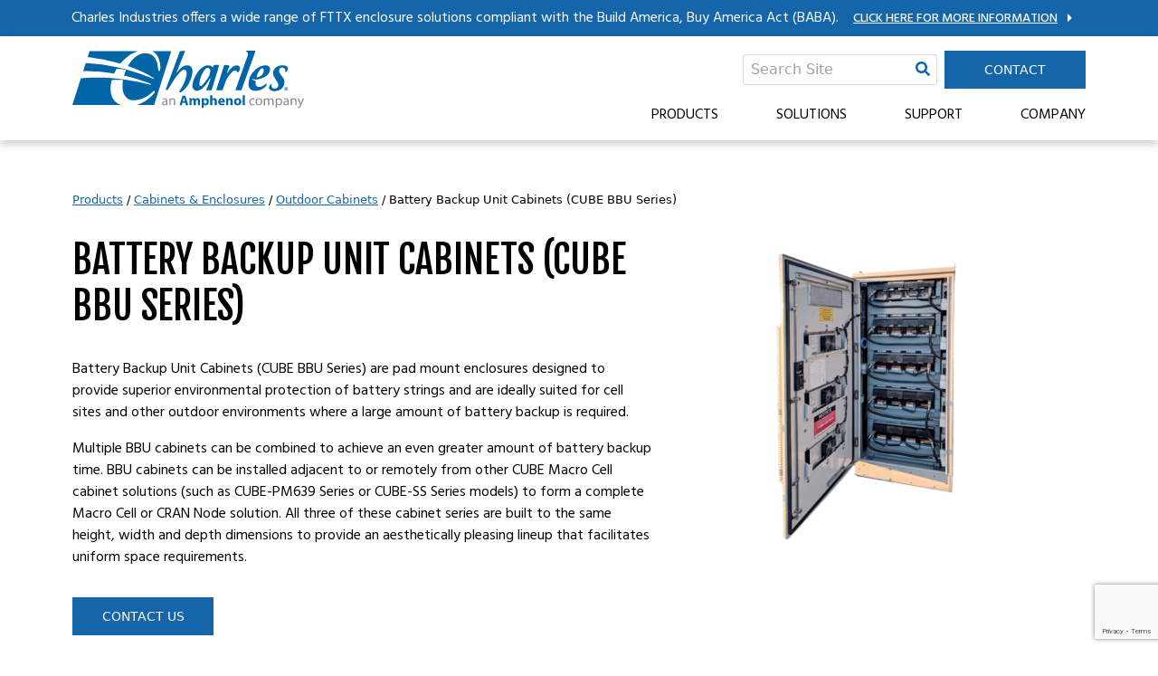

--- FILE ---
content_type: text/html; charset=UTF-8
request_url: https://www.charlesindustries.com/product/battery-backup-unit-cabinets-cube-bbu-series/
body_size: 28571
content:
<!doctype html>
<html class="no-js">
<head>
	<meta http-equiv="x-ua-compatible" content="IE=Edge"/>
	<meta charset="UTF-8">
<script type="text/javascript">
/* <![CDATA[ */
var gform;gform||(document.addEventListener("gform_main_scripts_loaded",function(){gform.scriptsLoaded=!0}),document.addEventListener("gform/theme/scripts_loaded",function(){gform.themeScriptsLoaded=!0}),window.addEventListener("DOMContentLoaded",function(){gform.domLoaded=!0}),gform={domLoaded:!1,scriptsLoaded:!1,themeScriptsLoaded:!1,isFormEditor:()=>"function"==typeof InitializeEditor,callIfLoaded:function(o){return!(!gform.domLoaded||!gform.scriptsLoaded||!gform.themeScriptsLoaded&&!gform.isFormEditor()||(gform.isFormEditor()&&console.warn("The use of gform.initializeOnLoaded() is deprecated in the form editor context and will be removed in Gravity Forms 3.1."),o(),0))},initializeOnLoaded:function(o){gform.callIfLoaded(o)||(document.addEventListener("gform_main_scripts_loaded",()=>{gform.scriptsLoaded=!0,gform.callIfLoaded(o)}),document.addEventListener("gform/theme/scripts_loaded",()=>{gform.themeScriptsLoaded=!0,gform.callIfLoaded(o)}),window.addEventListener("DOMContentLoaded",()=>{gform.domLoaded=!0,gform.callIfLoaded(o)}))},hooks:{action:{},filter:{}},addAction:function(o,r,e,t){gform.addHook("action",o,r,e,t)},addFilter:function(o,r,e,t){gform.addHook("filter",o,r,e,t)},doAction:function(o){gform.doHook("action",o,arguments)},applyFilters:function(o){return gform.doHook("filter",o,arguments)},removeAction:function(o,r){gform.removeHook("action",o,r)},removeFilter:function(o,r,e){gform.removeHook("filter",o,r,e)},addHook:function(o,r,e,t,n){null==gform.hooks[o][r]&&(gform.hooks[o][r]=[]);var d=gform.hooks[o][r];null==n&&(n=r+"_"+d.length),gform.hooks[o][r].push({tag:n,callable:e,priority:t=null==t?10:t})},doHook:function(r,o,e){var t;if(e=Array.prototype.slice.call(e,1),null!=gform.hooks[r][o]&&((o=gform.hooks[r][o]).sort(function(o,r){return o.priority-r.priority}),o.forEach(function(o){"function"!=typeof(t=o.callable)&&(t=window[t]),"action"==r?t.apply(null,e):e[0]=t.apply(null,e)})),"filter"==r)return e[0]},removeHook:function(o,r,t,n){var e;null!=gform.hooks[o][r]&&(e=(e=gform.hooks[o][r]).filter(function(o,r,e){return!!(null!=n&&n!=o.tag||null!=t&&t!=o.priority)}),gform.hooks[o][r]=e)}});
/* ]]> */
</script>

	<meta name="viewport" content="width=device-width, initial-scale=1">
	
		<link rel="manifest" href="/manifest.json">
		<meta name="theme-color" content="#ffffff">
		<link rel="preconnect" href="https://fonts.gstatic.com">
		<link href="https://fonts.googleapis.com/css2?family=Fjalla+One&family=Hind:wght@300;400;500&display=swap" rel="stylesheet"> 
		<!-- Google Tag Manager -->
		<script>(function(w,d,s,l,i){w[l]=w[l]||[];w[l].push({'gtm.start':
		new Date().getTime(),event:'gtm.js'});var f=d.getElementsByTagName(s)[0],
		j=d.createElement(s),dl=l!='dataLayer'?'&l='+l:'';j.async=true;j.src=
		'https://www.googletagmanager.com/gtm.js?id='+i+dl;f.parentNode.insertBefore(j,f);
		})(window,document,'script','dataLayer','GTM-KVCW9Z9');</script>
		<!-- End Google Tag Manager --> 
    <meta name='robots' content='index, follow, max-image-preview:large, max-snippet:-1, max-video-preview:-1' />

	<!-- This site is optimized with the Yoast SEO plugin v26.6 - https://yoast.com/wordpress/plugins/seo/ -->
	<title>BBU Cabinet | Battery Backup Unit Cabinets Enclosures (CUBE BBU Series)</title>
	<meta name="description" content="Charles Industries’ Battery Backup Unit Cabinets provide durable, secure storage solutions to ensure your backup power systems are protected and efficient. Enquire now!" />
	<link rel="canonical" href="https://www.charlesindustries.com/product/battery-backup-unit-cabinets-cube-bbu-series/" />
	<meta property="og:locale" content="en_US" />
	<meta property="og:type" content="article" />
	<meta property="og:title" content="BBU Cabinet | Battery Backup Unit Cabinets Enclosures (CUBE BBU Series)" />
	<meta property="og:description" content="Charles Industries’ Battery Backup Unit Cabinets provide durable, secure storage solutions to ensure your backup power systems are protected and efficient. Enquire now!" />
	<meta property="og:url" content="https://www.charlesindustries.com/product/battery-backup-unit-cabinets-cube-bbu-series/" />
	<meta property="og:site_name" content="Charles Industries, LLC • An Amphenol Company" />
	<meta property="article:publisher" content="https://www.facebook.com/charlesind/" />
	<meta property="article:modified_time" content="2025-11-18T10:02:10+00:00" />
	<meta property="og:image" content="https://www.charlesindustries.com/wp-content/uploads/2021/04/CUBE-BB-Cabinet-outlined.jpg" />
	<meta property="og:image:width" content="700" />
	<meta property="og:image:height" content="700" />
	<meta property="og:image:type" content="image/jpeg" />
	<meta name="twitter:card" content="summary_large_image" />
	<meta name="twitter:label1" content="Est. reading time" />
	<meta name="twitter:data1" content="1 minute" />
	<script type="application/ld+json" class="yoast-schema-graph">{"@context":"https://schema.org","@graph":[{"@type":"WebPage","@id":"https://www.charlesindustries.com/product/battery-backup-unit-cabinets-cube-bbu-series/","url":"https://www.charlesindustries.com/product/battery-backup-unit-cabinets-cube-bbu-series/","name":"BBU Cabinet | Battery Backup Unit Cabinets Enclosures (CUBE BBU Series)","isPartOf":{"@id":"https://www.charlesindustries.com/#website"},"primaryImageOfPage":{"@id":"https://www.charlesindustries.com/product/battery-backup-unit-cabinets-cube-bbu-series/#primaryimage"},"image":{"@id":"https://www.charlesindustries.com/product/battery-backup-unit-cabinets-cube-bbu-series/#primaryimage"},"thumbnailUrl":"https://www.charlesindustries.com/wp-content/uploads/2021/04/CUBE-BB-Cabinet-outlined.jpg","datePublished":"2021-04-01T01:04:36+00:00","dateModified":"2025-11-18T10:02:10+00:00","description":"Charles Industries’ Battery Backup Unit Cabinets provide durable, secure storage solutions to ensure your backup power systems are protected and efficient. Enquire now!","breadcrumb":{"@id":"https://www.charlesindustries.com/product/battery-backup-unit-cabinets-cube-bbu-series/#breadcrumb"},"inLanguage":"en-US","potentialAction":[{"@type":"ReadAction","target":["https://www.charlesindustries.com/product/battery-backup-unit-cabinets-cube-bbu-series/"]}]},{"@type":"ImageObject","inLanguage":"en-US","@id":"https://www.charlesindustries.com/product/battery-backup-unit-cabinets-cube-bbu-series/#primaryimage","url":"https://www.charlesindustries.com/wp-content/uploads/2021/04/CUBE-BB-Cabinet-outlined.jpg","contentUrl":"https://www.charlesindustries.com/wp-content/uploads/2021/04/CUBE-BB-Cabinet-outlined.jpg","width":700,"height":700,"caption":"CUBE BBU Cabinet"},{"@type":"BreadcrumbList","@id":"https://www.charlesindustries.com/product/battery-backup-unit-cabinets-cube-bbu-series/#breadcrumb","itemListElement":[{"@type":"ListItem","position":1,"name":"Home","item":"https://www.charlesindustries.com/"},{"@type":"ListItem","position":2,"name":"Battery Backup Unit Cabinets (CUBE BBU Series)"}]},{"@type":"WebSite","@id":"https://www.charlesindustries.com/#website","url":"https://www.charlesindustries.com/","name":"Charles Industries, LLC","description":"Innovative Enclosed Solutions","publisher":{"@id":"https://www.charlesindustries.com/#organization"},"potentialAction":[{"@type":"SearchAction","target":{"@type":"EntryPoint","urlTemplate":"https://www.charlesindustries.com/?s={search_term_string}"},"query-input":{"@type":"PropertyValueSpecification","valueRequired":true,"valueName":"search_term_string"}}],"inLanguage":"en-US"},{"@type":"Organization","@id":"https://www.charlesindustries.com/#organization","name":"Charles Industries, LLC","url":"https://www.charlesindustries.com/","logo":{"@type":"ImageObject","inLanguage":"en-US","@id":"https://www.charlesindustries.com/#/schema/logo/image/","url":"https://www.charlesindustries.com/wp-content/uploads/2023/04/Charles-Amphenol-logo-color.jpg","contentUrl":"https://www.charlesindustries.com/wp-content/uploads/2023/04/Charles-Amphenol-logo-color.jpg","width":2403,"height":604,"caption":"Charles Industries, LLC"},"image":{"@id":"https://www.charlesindustries.com/#/schema/logo/image/"},"sameAs":["https://www.facebook.com/charlesind/","https://www.linkedin.com/company/charles-industries/"]}]}</script>
	<!-- / Yoast SEO plugin. -->


<link rel='dns-prefetch' href='//code.jquery.com' />
<link rel='dns-prefetch' href='//kit.fontawesome.com' />
<link rel='dns-prefetch' href='//cdnjs.cloudflare.com' />
<link rel='dns-prefetch' href='//www.google.com' />
<link rel="alternate" title="oEmbed (JSON)" type="application/json+oembed" href="https://www.charlesindustries.com/wp-json/oembed/1.0/embed?url=https%3A%2F%2Fwww.charlesindustries.com%2Fproduct%2Fbattery-backup-unit-cabinets-cube-bbu-series%2F" />
<link rel="alternate" title="oEmbed (XML)" type="text/xml+oembed" href="https://www.charlesindustries.com/wp-json/oembed/1.0/embed?url=https%3A%2F%2Fwww.charlesindustries.com%2Fproduct%2Fbattery-backup-unit-cabinets-cube-bbu-series%2F&#038;format=xml" />
<style id='wp-img-auto-sizes-contain-inline-css' type='text/css'>
img:is([sizes=auto i],[sizes^="auto," i]){contain-intrinsic-size:3000px 1500px}
/*# sourceURL=wp-img-auto-sizes-contain-inline-css */
</style>
<style id='wp-block-library-inline-css' type='text/css'>
:root{--wp-block-synced-color:#7a00df;--wp-block-synced-color--rgb:122,0,223;--wp-bound-block-color:var(--wp-block-synced-color);--wp-editor-canvas-background:#ddd;--wp-admin-theme-color:#007cba;--wp-admin-theme-color--rgb:0,124,186;--wp-admin-theme-color-darker-10:#006ba1;--wp-admin-theme-color-darker-10--rgb:0,107,160.5;--wp-admin-theme-color-darker-20:#005a87;--wp-admin-theme-color-darker-20--rgb:0,90,135;--wp-admin-border-width-focus:2px}@media (min-resolution:192dpi){:root{--wp-admin-border-width-focus:1.5px}}.wp-element-button{cursor:pointer}:root .has-very-light-gray-background-color{background-color:#eee}:root .has-very-dark-gray-background-color{background-color:#313131}:root .has-very-light-gray-color{color:#eee}:root .has-very-dark-gray-color{color:#313131}:root .has-vivid-green-cyan-to-vivid-cyan-blue-gradient-background{background:linear-gradient(135deg,#00d084,#0693e3)}:root .has-purple-crush-gradient-background{background:linear-gradient(135deg,#34e2e4,#4721fb 50%,#ab1dfe)}:root .has-hazy-dawn-gradient-background{background:linear-gradient(135deg,#faaca8,#dad0ec)}:root .has-subdued-olive-gradient-background{background:linear-gradient(135deg,#fafae1,#67a671)}:root .has-atomic-cream-gradient-background{background:linear-gradient(135deg,#fdd79a,#004a59)}:root .has-nightshade-gradient-background{background:linear-gradient(135deg,#330968,#31cdcf)}:root .has-midnight-gradient-background{background:linear-gradient(135deg,#020381,#2874fc)}:root{--wp--preset--font-size--normal:16px;--wp--preset--font-size--huge:42px}.has-regular-font-size{font-size:1em}.has-larger-font-size{font-size:2.625em}.has-normal-font-size{font-size:var(--wp--preset--font-size--normal)}.has-huge-font-size{font-size:var(--wp--preset--font-size--huge)}.has-text-align-center{text-align:center}.has-text-align-left{text-align:left}.has-text-align-right{text-align:right}.has-fit-text{white-space:nowrap!important}#end-resizable-editor-section{display:none}.aligncenter{clear:both}.items-justified-left{justify-content:flex-start}.items-justified-center{justify-content:center}.items-justified-right{justify-content:flex-end}.items-justified-space-between{justify-content:space-between}.screen-reader-text{border:0;clip-path:inset(50%);height:1px;margin:-1px;overflow:hidden;padding:0;position:absolute;width:1px;word-wrap:normal!important}.screen-reader-text:focus{background-color:#ddd;clip-path:none;color:#444;display:block;font-size:1em;height:auto;left:5px;line-height:normal;padding:15px 23px 14px;text-decoration:none;top:5px;width:auto;z-index:100000}html :where(.has-border-color){border-style:solid}html :where([style*=border-top-color]){border-top-style:solid}html :where([style*=border-right-color]){border-right-style:solid}html :where([style*=border-bottom-color]){border-bottom-style:solid}html :where([style*=border-left-color]){border-left-style:solid}html :where([style*=border-width]){border-style:solid}html :where([style*=border-top-width]){border-top-style:solid}html :where([style*=border-right-width]){border-right-style:solid}html :where([style*=border-bottom-width]){border-bottom-style:solid}html :where([style*=border-left-width]){border-left-style:solid}html :where(img[class*=wp-image-]){height:auto;max-width:100%}:where(figure){margin:0 0 1em}html :where(.is-position-sticky){--wp-admin--admin-bar--position-offset:var(--wp-admin--admin-bar--height,0px)}@media screen and (max-width:600px){html :where(.is-position-sticky){--wp-admin--admin-bar--position-offset:0px}}

/*# sourceURL=wp-block-library-inline-css */
</style><style id='wp-block-paragraph-inline-css' type='text/css'>
.is-small-text{font-size:.875em}.is-regular-text{font-size:1em}.is-large-text{font-size:2.25em}.is-larger-text{font-size:3em}.has-drop-cap:not(:focus):first-letter{float:left;font-size:8.4em;font-style:normal;font-weight:100;line-height:.68;margin:.05em .1em 0 0;text-transform:uppercase}body.rtl .has-drop-cap:not(:focus):first-letter{float:none;margin-left:.1em}p.has-drop-cap.has-background{overflow:hidden}:root :where(p.has-background){padding:1.25em 2.375em}:where(p.has-text-color:not(.has-link-color)) a{color:inherit}p.has-text-align-left[style*="writing-mode:vertical-lr"],p.has-text-align-right[style*="writing-mode:vertical-rl"]{rotate:180deg}
/*# sourceURL=https://www.charlesindustries.com/wp-includes/blocks/paragraph/style.min.css */
</style>
<style id='global-styles-inline-css' type='text/css'>
:root{--wp--preset--aspect-ratio--square: 1;--wp--preset--aspect-ratio--4-3: 4/3;--wp--preset--aspect-ratio--3-4: 3/4;--wp--preset--aspect-ratio--3-2: 3/2;--wp--preset--aspect-ratio--2-3: 2/3;--wp--preset--aspect-ratio--16-9: 16/9;--wp--preset--aspect-ratio--9-16: 9/16;--wp--preset--color--black: #000000;--wp--preset--color--cyan-bluish-gray: #abb8c3;--wp--preset--color--white: #ffffff;--wp--preset--color--pale-pink: #f78da7;--wp--preset--color--vivid-red: #cf2e2e;--wp--preset--color--luminous-vivid-orange: #ff6900;--wp--preset--color--luminous-vivid-amber: #fcb900;--wp--preset--color--light-green-cyan: #7bdcb5;--wp--preset--color--vivid-green-cyan: #00d084;--wp--preset--color--pale-cyan-blue: #8ed1fc;--wp--preset--color--vivid-cyan-blue: #0693e3;--wp--preset--color--vivid-purple: #9b51e0;--wp--preset--gradient--vivid-cyan-blue-to-vivid-purple: linear-gradient(135deg,rgb(6,147,227) 0%,rgb(155,81,224) 100%);--wp--preset--gradient--light-green-cyan-to-vivid-green-cyan: linear-gradient(135deg,rgb(122,220,180) 0%,rgb(0,208,130) 100%);--wp--preset--gradient--luminous-vivid-amber-to-luminous-vivid-orange: linear-gradient(135deg,rgb(252,185,0) 0%,rgb(255,105,0) 100%);--wp--preset--gradient--luminous-vivid-orange-to-vivid-red: linear-gradient(135deg,rgb(255,105,0) 0%,rgb(207,46,46) 100%);--wp--preset--gradient--very-light-gray-to-cyan-bluish-gray: linear-gradient(135deg,rgb(238,238,238) 0%,rgb(169,184,195) 100%);--wp--preset--gradient--cool-to-warm-spectrum: linear-gradient(135deg,rgb(74,234,220) 0%,rgb(151,120,209) 20%,rgb(207,42,186) 40%,rgb(238,44,130) 60%,rgb(251,105,98) 80%,rgb(254,248,76) 100%);--wp--preset--gradient--blush-light-purple: linear-gradient(135deg,rgb(255,206,236) 0%,rgb(152,150,240) 100%);--wp--preset--gradient--blush-bordeaux: linear-gradient(135deg,rgb(254,205,165) 0%,rgb(254,45,45) 50%,rgb(107,0,62) 100%);--wp--preset--gradient--luminous-dusk: linear-gradient(135deg,rgb(255,203,112) 0%,rgb(199,81,192) 50%,rgb(65,88,208) 100%);--wp--preset--gradient--pale-ocean: linear-gradient(135deg,rgb(255,245,203) 0%,rgb(182,227,212) 50%,rgb(51,167,181) 100%);--wp--preset--gradient--electric-grass: linear-gradient(135deg,rgb(202,248,128) 0%,rgb(113,206,126) 100%);--wp--preset--gradient--midnight: linear-gradient(135deg,rgb(2,3,129) 0%,rgb(40,116,252) 100%);--wp--preset--font-size--small: 13px;--wp--preset--font-size--medium: 20px;--wp--preset--font-size--large: 36px;--wp--preset--font-size--x-large: 42px;--wp--preset--spacing--20: 0.44rem;--wp--preset--spacing--30: 0.67rem;--wp--preset--spacing--40: 1rem;--wp--preset--spacing--50: 1.5rem;--wp--preset--spacing--60: 2.25rem;--wp--preset--spacing--70: 3.38rem;--wp--preset--spacing--80: 5.06rem;--wp--preset--shadow--natural: 6px 6px 9px rgba(0, 0, 0, 0.2);--wp--preset--shadow--deep: 12px 12px 50px rgba(0, 0, 0, 0.4);--wp--preset--shadow--sharp: 6px 6px 0px rgba(0, 0, 0, 0.2);--wp--preset--shadow--outlined: 6px 6px 0px -3px rgb(255, 255, 255), 6px 6px rgb(0, 0, 0);--wp--preset--shadow--crisp: 6px 6px 0px rgb(0, 0, 0);}:where(.is-layout-flex){gap: 0.5em;}:where(.is-layout-grid){gap: 0.5em;}body .is-layout-flex{display: flex;}.is-layout-flex{flex-wrap: wrap;align-items: center;}.is-layout-flex > :is(*, div){margin: 0;}body .is-layout-grid{display: grid;}.is-layout-grid > :is(*, div){margin: 0;}:where(.wp-block-columns.is-layout-flex){gap: 2em;}:where(.wp-block-columns.is-layout-grid){gap: 2em;}:where(.wp-block-post-template.is-layout-flex){gap: 1.25em;}:where(.wp-block-post-template.is-layout-grid){gap: 1.25em;}.has-black-color{color: var(--wp--preset--color--black) !important;}.has-cyan-bluish-gray-color{color: var(--wp--preset--color--cyan-bluish-gray) !important;}.has-white-color{color: var(--wp--preset--color--white) !important;}.has-pale-pink-color{color: var(--wp--preset--color--pale-pink) !important;}.has-vivid-red-color{color: var(--wp--preset--color--vivid-red) !important;}.has-luminous-vivid-orange-color{color: var(--wp--preset--color--luminous-vivid-orange) !important;}.has-luminous-vivid-amber-color{color: var(--wp--preset--color--luminous-vivid-amber) !important;}.has-light-green-cyan-color{color: var(--wp--preset--color--light-green-cyan) !important;}.has-vivid-green-cyan-color{color: var(--wp--preset--color--vivid-green-cyan) !important;}.has-pale-cyan-blue-color{color: var(--wp--preset--color--pale-cyan-blue) !important;}.has-vivid-cyan-blue-color{color: var(--wp--preset--color--vivid-cyan-blue) !important;}.has-vivid-purple-color{color: var(--wp--preset--color--vivid-purple) !important;}.has-black-background-color{background-color: var(--wp--preset--color--black) !important;}.has-cyan-bluish-gray-background-color{background-color: var(--wp--preset--color--cyan-bluish-gray) !important;}.has-white-background-color{background-color: var(--wp--preset--color--white) !important;}.has-pale-pink-background-color{background-color: var(--wp--preset--color--pale-pink) !important;}.has-vivid-red-background-color{background-color: var(--wp--preset--color--vivid-red) !important;}.has-luminous-vivid-orange-background-color{background-color: var(--wp--preset--color--luminous-vivid-orange) !important;}.has-luminous-vivid-amber-background-color{background-color: var(--wp--preset--color--luminous-vivid-amber) !important;}.has-light-green-cyan-background-color{background-color: var(--wp--preset--color--light-green-cyan) !important;}.has-vivid-green-cyan-background-color{background-color: var(--wp--preset--color--vivid-green-cyan) !important;}.has-pale-cyan-blue-background-color{background-color: var(--wp--preset--color--pale-cyan-blue) !important;}.has-vivid-cyan-blue-background-color{background-color: var(--wp--preset--color--vivid-cyan-blue) !important;}.has-vivid-purple-background-color{background-color: var(--wp--preset--color--vivid-purple) !important;}.has-black-border-color{border-color: var(--wp--preset--color--black) !important;}.has-cyan-bluish-gray-border-color{border-color: var(--wp--preset--color--cyan-bluish-gray) !important;}.has-white-border-color{border-color: var(--wp--preset--color--white) !important;}.has-pale-pink-border-color{border-color: var(--wp--preset--color--pale-pink) !important;}.has-vivid-red-border-color{border-color: var(--wp--preset--color--vivid-red) !important;}.has-luminous-vivid-orange-border-color{border-color: var(--wp--preset--color--luminous-vivid-orange) !important;}.has-luminous-vivid-amber-border-color{border-color: var(--wp--preset--color--luminous-vivid-amber) !important;}.has-light-green-cyan-border-color{border-color: var(--wp--preset--color--light-green-cyan) !important;}.has-vivid-green-cyan-border-color{border-color: var(--wp--preset--color--vivid-green-cyan) !important;}.has-pale-cyan-blue-border-color{border-color: var(--wp--preset--color--pale-cyan-blue) !important;}.has-vivid-cyan-blue-border-color{border-color: var(--wp--preset--color--vivid-cyan-blue) !important;}.has-vivid-purple-border-color{border-color: var(--wp--preset--color--vivid-purple) !important;}.has-vivid-cyan-blue-to-vivid-purple-gradient-background{background: var(--wp--preset--gradient--vivid-cyan-blue-to-vivid-purple) !important;}.has-light-green-cyan-to-vivid-green-cyan-gradient-background{background: var(--wp--preset--gradient--light-green-cyan-to-vivid-green-cyan) !important;}.has-luminous-vivid-amber-to-luminous-vivid-orange-gradient-background{background: var(--wp--preset--gradient--luminous-vivid-amber-to-luminous-vivid-orange) !important;}.has-luminous-vivid-orange-to-vivid-red-gradient-background{background: var(--wp--preset--gradient--luminous-vivid-orange-to-vivid-red) !important;}.has-very-light-gray-to-cyan-bluish-gray-gradient-background{background: var(--wp--preset--gradient--very-light-gray-to-cyan-bluish-gray) !important;}.has-cool-to-warm-spectrum-gradient-background{background: var(--wp--preset--gradient--cool-to-warm-spectrum) !important;}.has-blush-light-purple-gradient-background{background: var(--wp--preset--gradient--blush-light-purple) !important;}.has-blush-bordeaux-gradient-background{background: var(--wp--preset--gradient--blush-bordeaux) !important;}.has-luminous-dusk-gradient-background{background: var(--wp--preset--gradient--luminous-dusk) !important;}.has-pale-ocean-gradient-background{background: var(--wp--preset--gradient--pale-ocean) !important;}.has-electric-grass-gradient-background{background: var(--wp--preset--gradient--electric-grass) !important;}.has-midnight-gradient-background{background: var(--wp--preset--gradient--midnight) !important;}.has-small-font-size{font-size: var(--wp--preset--font-size--small) !important;}.has-medium-font-size{font-size: var(--wp--preset--font-size--medium) !important;}.has-large-font-size{font-size: var(--wp--preset--font-size--large) !important;}.has-x-large-font-size{font-size: var(--wp--preset--font-size--x-large) !important;}
/*# sourceURL=global-styles-inline-css */
</style>

<style id='classic-theme-styles-inline-css' type='text/css'>
/*! This file is auto-generated */
.wp-block-button__link{color:#fff;background-color:#32373c;border-radius:9999px;box-shadow:none;text-decoration:none;padding:calc(.667em + 2px) calc(1.333em + 2px);font-size:1.125em}.wp-block-file__button{background:#32373c;color:#fff;text-decoration:none}
/*# sourceURL=/wp-includes/css/classic-themes.min.css */
</style>
<link rel='stylesheet' id='fancybox-css' href='https://www.charlesindustries.com/wp-content/themes/charles/dist/css/jquery.fancybox.min.css?ver=1.0' type='text/css' media='all' />
<link rel='stylesheet' id='style-css' href='https://www.charlesindustries.com/wp-content/themes/charles/dist/css/style.css?ver=1.1.35' type='text/css' media='all' />
<script type="text/javascript" src="https://kit.fontawesome.com/c66f6d3881.js" id="fontawesome-js"></script>
<script type="text/javascript" src="https://cdnjs.cloudflare.com/ajax/libs/gsap/3.6.1/gsap.min.js" id="gsap-js"></script>
<script type="text/javascript" src="https://cdnjs.cloudflare.com/ajax/libs/gsap/3.6.1/ScrollTrigger.min.js" id="ScrollTrigger-js"></script>
<script type="text/javascript" src="https://www.charlesindustries.com/wp-content/themes/charles/static/vendor/gsap/DrawSVGPlugin.min.js" id="DrawSVGPlugin-js"></script>
<script type="text/javascript" src="https://www.charlesindustries.com/wp-content/themes/charles/static/vendor/gsap/GSDevTools.min.js" id="GSDevTools-js"></script>
<link rel="https://api.w.org/" href="https://www.charlesindustries.com/wp-json/" /><link rel="alternate" title="JSON" type="application/json" href="https://www.charlesindustries.com/wp-json/wp/v2/product/877" /><link rel="EditURI" type="application/rsd+xml" title="RSD" href="https://www.charlesindustries.com/xmlrpc.php?rsd" />
<link rel='shortlink' href='https://www.charlesindustries.com/?p=877' />
<link rel="icon" href="https://www.charlesindustries.com/wp-content/uploads/2022/02/cropped-Charles-Website-Favicon-2022-32x32.png" sizes="32x32" />
<link rel="icon" href="https://www.charlesindustries.com/wp-content/uploads/2022/02/cropped-Charles-Website-Favicon-2022-192x192.png" sizes="192x192" />
<link rel="apple-touch-icon" href="https://www.charlesindustries.com/wp-content/uploads/2022/02/cropped-Charles-Website-Favicon-2022-180x180.png" />
<meta name="msapplication-TileImage" content="https://www.charlesindustries.com/wp-content/uploads/2022/02/cropped-Charles-Website-Favicon-2022-270x270.png" />
		<style type="text/css" id="wp-custom-css">
			main p {
	margin-bottom: 1rem;
}

.product-template .attachment-post-thumbnail.size-post-thumbnail.wp-post-image {
	max-width: 380px;
}		</style>
		
<link rel='stylesheet' id='gforms_reset_css-css' href='https://www.charlesindustries.com/wp-content/plugins/gravityforms/legacy/css/formreset.min.css?ver=2.9.25' type='text/css' media='all' />
<link rel='stylesheet' id='gforms_formsmain_css-css' href='https://www.charlesindustries.com/wp-content/plugins/gravityforms/legacy/css/formsmain.min.css?ver=2.9.25' type='text/css' media='all' />
<link rel='stylesheet' id='gforms_ready_class_css-css' href='https://www.charlesindustries.com/wp-content/plugins/gravityforms/legacy/css/readyclass.min.css?ver=2.9.25' type='text/css' media='all' />
<link rel='stylesheet' id='gforms_browsers_css-css' href='https://www.charlesindustries.com/wp-content/plugins/gravityforms/legacy/css/browsers.min.css?ver=2.9.25' type='text/css' media='all' />
<link rel='stylesheet' id='gform_basic-css' href='https://www.charlesindustries.com/wp-content/plugins/gravityforms/assets/css/dist/basic.min.css?ver=2.9.25' type='text/css' media='all' />
<link rel='stylesheet' id='gform_theme_components-css' href='https://www.charlesindustries.com/wp-content/plugins/gravityforms/assets/css/dist/theme-components.min.css?ver=2.9.25' type='text/css' media='all' />
<link rel='stylesheet' id='gform_theme-css' href='https://www.charlesindustries.com/wp-content/plugins/gravityforms/assets/css/dist/theme.min.css?ver=2.9.25' type='text/css' media='all' />
</head>
<body class="wp-singular product-template-default single single-product postid-877 wp-theme-charles locale-en-us">
	<!-- Google Tag Manager (noscript) -->
	<noscript><iframe src="https://www.googletagmanager.com/ns.html?id=GTM-KVCW9Z9"
	height="0" width="0" style="display:none;visibility:hidden"></iframe></noscript>
	<!-- End Google Tag Manager (noscript) -->
	
	<!-- This will go to directly before the content, typically the hero text. Set id of "main-content" on the element -->
	<a id="skip-links" href="#main-content" tabindex="0">Skip to main content</a>


	<header class="masthead relative" role="banner">
		<div class="w-full py-1 bg-ci-blue text-white"><!-- announcement bar -->
							<div class="text-center py-1 px-4">
					<p class="mb-0">
						<span class="inline-block mr-3">Charles Industries offers a wide range of FTTX enclosure solutions compliant with the Build America, Buy America Act (BABA).</span>
														<a href="https://www.charlesindustries.com/bead-babaa-compliance/" target="_blank" class="button button--link button--caret text-white hover:text-white">Click here for more information</a>
											</p>
				</div>
					</div>
		<div class="relative shadow-brand z-10">
			<div class="container mx-auto pt-4">
				<div class="flex justify-between items-center xl:items-stretch">
					<div class="w-48 md:w-64"> <!-- Logo, left aligned -->
						<a href="/">
							<img width="300" height="300" src="https://www.charlesindustries.com/wp-content/uploads/2021/07/Charles-Amphenol.svg" class="mb-4" alt="" decoding="async" fetchpriority="high" />						</a>
					</div>
					<div class="hidden xl:flex flex-col justify-between desktop-menu"> <!-- Desktop, right aligned items (search, button, nav) -->
						<div class="flex items-center justify-end">
							<div class="mr-2">
								<form action="/" method="get" class="relative">
    <label for="search" class="invisible h-0 w-0 overflow-hidden">Search Site</label>
    <input type="text" name="s" id="search" value="" placeholder="Search Site" />
    <button type="submit" value="" class="absolute top-0 right-0 bottom-0 p-1 mr-1"><i class="fas fa-search text-ci-blue"></i></button>
</form>							</div>
							<div><a href="/contact/" class="button button--solid">Contact</a></div>
						</div>
						<!-- Main Navigation -->
						<div class="main-nav-wrap">
							<nav role="navigation">
								<ul id="menu-menu-1" class="main-nav flex justify-end" role="menubar"><li id="menu-item-2141" class="mega-menu-toggle prevent-link-click menu-item-has-children menu-item menu-item-type-post_type menu-item-object-page menu-item-21410" aria-haspopup="true" aria-expanded="false" tabindex="0"><a href="https://www.charlesindustries.com/products/">Products</a></li>
<li id="menu-item-2142" class="prevent-link-click menu-item menu-item-type-post_type menu-item-object-page menu-item-has-children menu-item-21420" aria-haspopup="true" aria-expanded="false" tabindex="0"><a href="https://www.charlesindustries.com/solutions/">Solutions</a>
<ul class="sub-menu">
	<li id="menu-item-3557" class="sub-menu--title menu-item menu-item-type-custom menu-item-object-custom menu-item-35571"><a href="#">Solutions</a></li>
	<li id="menu-item-3555" class="menu-item menu-item-type-post_type menu-item-object-page menu-item-35551"><a href="https://www.charlesindustries.com/solutions/">Our Solutions</a></li>
	<li id="menu-item-8709" class="menu-item menu-item-type-post_type menu-item-object-page menu-item-87091"><a href="https://www.charlesindustries.com/solutions/ev-infrastructure-solutions/">EV Infrastructure Solutions</a></li>
	<li id="menu-item-8770" class="menu-item menu-item-type-post_type menu-item-object-page menu-item-87701"><a href="https://www.charlesindustries.com/solutions/edge-compute-solutions/">Edge Compute Solutions</a></li>
	<li id="menu-item-2144" class="menu-item menu-item-type-post_type menu-item-object-page menu-item-21441"><a href="https://www.charlesindustries.com/solutions/telecom-fttx-solutions/">Telecom FTTx Solutions</a></li>
	<li id="menu-item-2146" class="menu-item menu-item-type-post_type menu-item-object-page menu-item-21461"><a href="https://www.charlesindustries.com/solutions/wireless-solutions/">Wireless Solutions</a></li>
	<li id="menu-item-2145" class="menu-item menu-item-type-post_type menu-item-object-page menu-item-21451"><a href="https://www.charlesindustries.com/solutions/utility-solutions/">Utility Solutions</a></li>
	<li id="menu-item-2143" class="menu-item menu-item-type-post_type menu-item-object-page menu-item-21431"><a href="https://www.charlesindustries.com/solutions/broadband-catv-solutions/">Broadband CATV Solutions</a></li>
</ul>
</li>
<li id="menu-item-2147" class="prevent-link-click menu-item menu-item-type-post_type menu-item-object-page menu-item-has-children menu-item-21470" aria-haspopup="true" aria-expanded="false" tabindex="0"><a href="https://www.charlesindustries.com/support/">Support</a>
<ul class="sub-menu">
	<li id="menu-item-3558" class="sub-menu--title menu-item menu-item-type-custom menu-item-object-custom menu-item-35581"><a href="#">Support</a></li>
	<li id="menu-item-3556" class="menu-item menu-item-type-post_type menu-item-object-page menu-item-35561"><a href="https://www.charlesindustries.com/support/">Our Support</a></li>
	<li id="menu-item-2148" class="menu-item menu-item-type-post_type menu-item-object-page menu-item-21481"><a href="https://www.charlesindustries.com/support/distributors-channel-partners/">Distributors &#038; Channel Partners</a></li>
	<li id="menu-item-2149" class="menu-item menu-item-type-post_type menu-item-object-page menu-item-21491"><a href="https://www.charlesindustries.com/support/order-status/">Order Status</a></li>
	<li id="menu-item-2150" class="menu-item menu-item-type-post_type menu-item-object-page menu-item-21501"><a href="https://www.charlesindustries.com/support/resources/">Resources</a></li>
	<li id="menu-item-2151" class="menu-item menu-item-type-post_type menu-item-object-page menu-item-21511"><a href="https://www.charlesindustries.com/support/resources/practices-installation-guidelines/">Practices &#038; Installation Guidelines</a></li>
	<li id="menu-item-2152" class="menu-item menu-item-type-post_type menu-item-object-page menu-item-21521"><a href="https://www.charlesindustries.com/support/resources/product-datasheets/">Product Datasheets</a></li>
	<li id="menu-item-2153" class="menu-item menu-item-type-post_type menu-item-object-page menu-item-21531"><a href="https://www.charlesindustries.com/support/technical-emergency-support/">Technical &#038; Emergency Support</a></li>
	<li id="menu-item-8336" class="menu-item menu-item-type-custom menu-item-object-custom menu-item-83361"><a href="https://portal.charlesindustries.com/">Customer Portal</a></li>
</ul>
</li>
<li id="menu-item-2132" class="prevent-link-click menu-item--last menu-item menu-item-type-post_type menu-item-object-page menu-item-has-children menu-item-21320" aria-haspopup="true" aria-expanded="false" tabindex="0"><a href="https://www.charlesindustries.com/company/">Company</a>
<ul class="sub-menu">
	<li id="menu-item-3559" class="sub-menu--title menu-item menu-item-type-custom menu-item-object-custom menu-item-35591"><a href="#">Company</a></li>
	<li id="menu-item-3552" class="menu-item menu-item-type-post_type menu-item-object-page menu-item-35521"><a href="https://www.charlesindustries.com/company/">Our Company</a></li>
	<li id="menu-item-2133" class="menu-item menu-item-type-post_type menu-item-object-page menu-item-21331"><a href="https://www.charlesindustries.com/company/about-amphenol/">About Amphenol</a></li>
	<li id="menu-item-2134" class="menu-item menu-item-type-post_type menu-item-object-page menu-item-21341"><a href="https://www.charlesindustries.com/company/about-charles-industries/">About Charles Industries</a></li>
	<li id="menu-item-7810" class="menu-item menu-item-type-post_type menu-item-object-page menu-item-78101"><a href="https://www.charlesindustries.com/locations/">Locations</a></li>
	<li id="menu-item-2138" class="menu-item menu-item-type-post_type menu-item-object-page menu-item-21381"><a href="https://www.charlesindustries.com/contact/careers/">Careers / Internships</a></li>
	<li id="menu-item-2135" class="menu-item menu-item-type-post_type menu-item-object-page menu-item-21351"><a href="https://www.charlesindustries.com/company/events/">Events</a></li>
	<li id="menu-item-2136" class="menu-item menu-item-type-post_type menu-item-object-page menu-item-21361"><a href="https://www.charlesindustries.com/company/news/">News</a></li>
	<li id="menu-item-7803" class="menu-item menu-item-type-post_type menu-item-object-page menu-item-78031"><a href="https://www.charlesindustries.com/contact/charles-logos/">Logos</a></li>
	<li id="menu-item-2137" class="menu-item menu-item-type-post_type menu-item-object-page menu-item-21371"><a href="https://www.charlesindustries.com/contact/">Contact</a></li>
</ul>
</li>
<li id="menu-item-3553" class="menu-item--contact-us menu-item menu-item-type-post_type menu-item-object-page menu-item-35530"><a href="https://www.charlesindustries.com/contact/">Contact Us</a></li>
</ul>							</nav>
						</div>	
					</div>
					<div class="relative mb-4 xl:hidden"> <!-- menu toggle/burger -->
						<div class="flex items-center">
							<button id="search-toggler" class="mr-4" type="button">
								<i class="fas fa-search text-ci-blue z-10" style="font-size: 40px"></i>
							</button>
							<button id="mobile-menu-toggler" type="button">
								<i class="far fa-bars text-ci-blue z-10" style="font-size: 48px; min-width:48px;"></i>
							</button>
						</div>
					</div>
				</div>
			</div>
		</div>
		<div class="mega-menu-container hidden xl:block">
			<div id="mega-menu" class="mega-menu-toggle shadow-brand absolute top-full left-0 w-full hidden">
	<div class="flex">
		<div class="w-max bg-ci-light-gray py-8 px-4 pl-12 2xl:pl-24">
            <ul class="text-left">
            <li class="menu-item--level-1 font-fjalla"><a class="font-fjalla text-22px-27px text-ci-blue" href="/products/">Products</a></li>
                                        				<li id="mega-menu-cat-1" class="menu-item--level-1 underline text-ci-blue"><a class="whitespace-nowrap" href="/products/cabinets-enclosures/">Cabinets & Enclosures</a></li>
			                				<li id="mega-menu-cat-2" class="menu-item--level-1"><a class="whitespace-nowrap" href="https://www.charlesindustries.com/products/concealment-pole-solutions/">Concealment & Pole Solutions</a></li>
			                				<li id="mega-menu-cat-3" class="menu-item--level-1"><a class="whitespace-nowrap" href="/products/pedestals-housings/">Pedestals & Housings</a></li>
			                				<li id="mega-menu-cat-4" class="menu-item--level-1"><a class="whitespace-nowrap" href="/products/fiber-optic-solutions/">Fiber Optic Solutions</a></li>
			                				<li id="mega-menu-cat-5" class="menu-item--level-1"><a class="whitespace-nowrap" href="/products/below-grade-enclosures/">Below Grade Enclosures</a></li>
			            </ul>
		</div>

		<div class="px-4 py-8 bg-white w-full">
			                                            <div id="mega-menu-drawer-1" class="mega-menu-drawer grid grid-cols-3 gap-4 h-full">
						    <div class=""> <!-- col #1 -->
                                <ul>
								                                    								<li class="menu-item-has-children">
                                                                            <a href="/products/outdoor-cabinets/" class="font-bold uppercase text-ci-blue">Outdoor Cabinets</a>
                                                                                    <ul>
                                                                                                    <li><a class="text-13px" href="/product/pad-mount-equipment-cabinets-cube-pm-series-cabinets/">Pad Mount Equipment Cabinets (CUBE PM Series Cabinets)</a></li>
                                                                                                    <li><a class="text-13px" href="/product/battery-backup-unit-cabinets-cube-bbu-series/">Battery Backup Unit Cabinets (CUBE BBU Series)</a></li>
                                                                                                    <li><a class="text-13px" href="/product/site-support-cabinets-cube-ss-series/">Site Support Cabinets (CUBE SS Series)</a></li>
                                                                                                    <li><a class="text-13px" href="/product/modular-cabinets-cube-modular-series/">Modular Cabinets (CUBE Modular Series)</a></li>
                                                                                                    <li><a class="text-13px" href="/product/walk-in-cabinets/">Walk-In Cabinets</a></li>
                                                                                                    <li><a class="text-13px" href="/product/cube-sectionalizer-cabinets/">Sectionalizer Cabinets</a></li>
                                                                                                    <li><a class="text-13px" href="/product/multi-purpose-cabinets-cube-mp-series-cabinets/">Multi-Purpose Cabinets (CUBE MP Series Cabinets)</a></li>
                                                                                                    <li><a class="text-13px" href="/product/wall-pole-mount-cabinets-cube-rl-series-cabinets/">Wall/Pole Mount Cabinets (CUBE RL Series Cabinets)</a></li>
                                                                                                    <li><a class="text-13px" href="https://www.charlesindustries.com/product/optical-hub-cabinets-ohc/">Optical Hub Cabinets (OHC) & Optical Broadband Cabinet (OBC)</a></li>
                                                                                                    <li><a class="text-13px" href="/product/composite-mounting-platforms-cpad/">Composite Mounting Platforms (CPAD)</a></li>
                                                                                            </ul>
                                        									                                    </li>
								                                    								<li class="menu-item-has-children">
                                                                        </li>
								                                    								<li class="menu-item-has-children">
                                                                        </li>
								                                </ul>
						    </div>
                            <div class=""> <!-- col #2 -->
                            <ul>
								                                    								<li class="menu-item-has-children">
                                                                                </li>
								                                    								<li class="menu-item-has-children">
                                                                                    <a href="/products/indoor-cabinets-battery-racks/" class="font-bold uppercase text-ci-blue">Indoor Cabinets & Battery Racks</a>
                                                                                            <ul>
                                                                                                            <li><a class="text-13px" href="/product/indoor-cabinets-cube-id-series/">Indoor Cabinets (CUBE ID Series)</a></li>
                                                                                                            <li><a class="text-13px" href="/product/indoor-battery-racks-modular-cibr-m/">Indoor Battery Racks – Modular (CIBR-M)</a></li>
                                                                                                            <li><a class="text-13px" href="/product/indoor-battery-racks-bay-rack-cibr-r/">Indoor Battery Racks – Bay Rack (CIBR-R)</a></li>
                                                                                                            <li><a class="text-13px" href="/product/indoor-security-shrouds/">Indoor Security Shrouds</a></li>
                                                                                                    </ul>
                                                                                                                            </li>
								                                    								<li class="menu-item-has-children">
                                                                                    <a href="/product/cabinet-accessories/" class="font-bold uppercase text-ci-blue">Cabinet Accessories</a>
                                                                                            <ul>
                                                                                                            <li><a class="text-13px" href="https://www.charlesindustries.com/product/cabinet-accessories/">Cabinet Accessories</a></li>
                                                                                                    </ul>
                                                                                                                            </li>
								                                </ul>
                            </div>
                            <div class=""> <!-- col #3 -->
                            <ul>
								                                    								<li class="menu-item-has-children">
                                                                                </li>
								                                    								<li class="menu-item-has-children">
                                                                                </li>
								                                    								<li class="menu-item-has-children">
                                                                                </li>
								                                </ul>
                            </div>
                        </div>
								                                            <div id="mega-menu-drawer-2" class="mega-menu-drawer grid grid-cols-3 gap-4 h-full hidden">
						    <div class=""> <!-- col #1 -->
                                <ul>
								                                    								<li class="">
                                                                            <a href="https://www.charlesindustries.com/product/pole-top-concealment-shrouds/" class="text-13px">Pole Top Concealment Shrouds</a>
                                        									                                    </li>
								                                    								<li class="">
                                                                            <a href="https://www.charlesindustries.com/product/pole-side-concealment-shrouds/" class="text-13px">Pole Side Concealment Shrouds</a>
                                        									                                    </li>
								                                    								<li class="">
                                                                            <a href="https://www.charlesindustries.com/product/ground-mount-concealment-shrouds/" class="text-13px">Ground Mount Concealment Shrouds</a>
                                        									                                    </li>
								                                    								<li class="">
                                                                            <a href="https://www.charlesindustries.com/product/indoor-venue-concealment-shrouds/" class="text-13px">Indoor / Venue Concealment Shrouds</a>
                                        									                                    </li>
								                                    								<li class="">
                                                                            <a href="https://www.charlesindustries.com/product/concealment-shroud-brackets-poles/" class="text-13px">Concealment Shroud Brackets & Poles</a>
                                        									                                    </li>
								                                </ul>
						    </div>
                            <div class=""> <!-- col #2 -->
                            <ul>
								                                    								<li class="">
                                                                                </li>
								                                    								<li class="">
                                                                                </li>
								                                    								<li class="">
                                                                                </li>
								                                    								<li class="">
                                                                                </li>
								                                    								<li class="">
                                                                                </li>
								                                </ul>
                            </div>
                            <div class=""> <!-- col #3 -->
                            <ul>
								                                    								<li class="">
                                                                                </li>
								                                    								<li class="">
                                                                                </li>
								                                    								<li class="">
                                                                                </li>
								                                    								<li class="">
                                                                                </li>
								                                    								<li class="">
                                                                                </li>
								                                </ul>
                            </div>
                        </div>
								                                            <div id="mega-menu-drawer-3" class="mega-menu-drawer grid grid-cols-3 gap-4 h-full hidden">
						    <div class=""> <!-- col #1 -->
                                <ul>
								                                    								<li class="menu-item-has-children">
                                                                            <a href="/products/fiber-pedestals/" class="font-bold uppercase text-ci-blue">Fiber Pedestals</a>
                                                                                    <ul>
                                                                                                    <li><a class="text-13px" href="https://www.charlesindustries.com/product/series-3-fiber-pedestals/">Series 3 Fiber Pedestals</a></li>
                                                                                                    <li><a class="text-13px" href="/product/bdo-series-fiber-splice-pedestals-eg-eb/">BDO Series Fiber Splice Pedestals (-EG & -EB)</a></li>
                                                                                                    <li><a class="text-13px" href="/product/bdo-et-pedestals-sealed-fiber-terminal-block/">BDO-ET Pedestals (Sealed Fiber Terminal Block)</a></li>
                                                                                                    <li><a class="text-13px" href="/product/bdo-series-for-fiber-access-terminals/">BDO Series for Fiber Access Terminals</a></li>
                                                                                                    <li><a class="text-13px" href="/product/bdo-fiber-interconnect-pedestals/">BDO Fiber Interconnect Pedestals</a></li>
                                                                                                    <li><a class="text-13px" href="/product/bdo-fiber-interconnect-pedestals-for-hardened-drops/">BDO Fiber Interconnect Pedestals for Hardened Drops</a></li>
                                                                                                    <li><a class="text-13px" href="/product/bdo-fiber-interconnect-pedestals-for-sc-connectorized-drops/">BDO Fiber Interconnect Pedestals for SC Connectorized Drops</a></li>
                                                                                                    <li><a class="text-13px" href="/product/bdo-ctft-brownfield-pedestals-for-copper-terminal-fiber-blocks/">BDO CTFT Brownfield Pedestals for Copper & Terminal Fiber Blocks</a></li>
                                                                                                    <li><a class="text-13px" href="/product/cfdp-fiber-distribution-points-pedestals-closed-architecture/">CFDP Fiber Distribution Points Pedestals (Closed Architecture)</a></li>
                                                                                                    <li><a class="text-13px" href="/product/cfdp-fiber-interconnect-pedestals-closed-architecture/">CFDP Fiber Interconnect Pedestals (Closed Architecture)</a></li>
                                                                                                    <li><a class="text-13px" href="/product/fiber-hub-fiber-flexibility-pedestals-cffp/">Fiber Hub –  Fiber Flexibility Pedestals (CFFP)</a></li>
                                                                                                    <li><a class="text-13px" href="/product/fiber-cross-connect-pedestals-cfxc/">Fiber Cross-Connect Pedestals (CFXC)</a></li>
                                                                                                    <li><a class="text-13px" href="/product/fiber-cross-connect-wdm-patch-splice-pedestals-cfxc-wps/">Fiber Cross-Connect WDM Patch & Splice Pedestals (CFXC-WPS)</a></li>
                                                                                                    <li><a class="text-13px" href="/product/vault-mount-options-for-fiber-pedestals/">Vault Mount Options for Fiber Pedestals</a></li>
                                                                                                    <li><a class="text-13px" href="/product/fiber-pedestal-replacement-parts/">Fiber Pedestal Replacement Parts</a></li>
                                                                                            </ul>
                                        									                                    </li>
								                                    								<li class="menu-item-has-children">
                                                                        </li>
								                                    								<li class="menu-item-has-children">
                                                                        </li>
								                                    								<li class="menu-item-has-children">
                                                                        </li>
								                                    								<li class="menu-item-has-children">
                                                                        </li>
								                                    								<li class="menu-item-has-children">
                                                                        </li>
								                                    								<li class="menu-item-has-children">
                                                                        </li>
								                                </ul>
						    </div>
                            <div class=""> <!-- col #2 -->
                            <ul>
								                                    								<li class="menu-item-has-children">
                                                                                </li>
								                                    								<li class="menu-item-has-children">
                                                                                    <a href="/products/copper-pedestals/" class="font-bold uppercase text-ci-blue">Copper Pedestals</a>
                                                                                            <ul>
                                                                                                            <li><a class="text-13px" href="https://www.charlesindustries.com/product/pedlock-cpls-series-pedestals/">PEDLOCK® CPLS Series Pedestals</a></li>
                                                                                                            <li><a class="text-13px" href="https://www.charlesindustries.com/product/pedlock-magnum-cplm-series-pedestals/">PEDLOCK® Magnum™ CPLM Series Pedestals</a></li>
                                                                                                            <li><a class="text-13px" href="/product/pedlock-cplu-series-pedestals/">PEDLOCK® CPLU Series Pedestals</a></li>
                                                                                                            <li><a class="text-13px" href="/product/pedlock-cplt-series-pedestals/">PEDLOCK® CPLT Series Pedestals</a></li>
                                                                                                    </ul>
                                                                                                                            </li>
								                                    								<li class="menu-item-has-children">
                                                                                    <a href="/products/catv-pedestals/" class="font-bold uppercase text-ci-blue">Broadband Pedestals</a>
                                                                                            <ul>
                                                                                                            <li><a class="text-13px" href="https://www.charlesindustries.com/product/b07-vertical-broadband-pedestals/">B07 Vertical Broadband Pedestals</a></li>
                                                                                                            <li><a class="text-13px" href="https://www.charlesindustries.com/product/z08-series-active-device-low-profile-pedestals/">Z08 Series Active Device Low Profile Pedestals</a></li>
                                                                                                            <li><a class="text-13px" href="https://www.charlesindustries.com/product/z01-vertical-broadband-pedestal/">Z01 Vertical Broadband Pedestal</a></li>
                                                                                                            <li><a class="text-13px" href="https://www.charlesindustries.com/product/b04-series-non-louvered-vertical-broadband-pedestals/">B04 Series Non-Louvered Vertical Broadband  Pedestals</a></li>
                                                                                                            <li><a class="text-13px" href="/product/b05-b06-series-vertical-broadband-pedestals/">B05 & B06 Series Vertical Broadband  Pedestals</a></li>
                                                                                                            <li><a class="text-13px" href="/product/louvered-low-profile-housings/">Louvered Low-Profile Housings</a></li>
                                                                                                            <li><a class="text-13px" href="/product/z14-high-heat-node-pedestal-housings/">Z14 High Heat Node Pedestal Housings</a></li>
                                                                                                            <li><a class="text-13px" href="/product/z24-high-heat-node-pedestal-housings/">Z24 High Heat Node Pedestal Housings</a></li>
                                                                                                            <li><a class="text-13px" href="/product/z05-z06-series-vented-vertical-pedestals/">Z05 & Z06 Series Vented Vertical Pedestals</a></li>
                                                                                                            <li><a class="text-13px" href="/product/z02-series-pedestal-housings/">Z02 Series Pedestal Housings</a></li>
                                                                                                            <li><a class="text-13px" href="https://www.charlesindustries.com/product/r02-series-pedestal-housings/">R02 Series Pedestal Housings</a></li>
                                                                                                    </ul>
                                                                                                                            </li>
								                                    								<li class="menu-item-has-children">
                                                                                </li>
								                                    								<li class="menu-item-has-children">
                                                                                </li>
								                                    								<li class="menu-item-has-children">
                                                                                </li>
								                                    								<li class="menu-item-has-children">
                                                                                </li>
								                                </ul>
                            </div>
                            <div class=""> <!-- col #3 -->
                            <ul>
								                                    								<li class="menu-item-has-children">
                                                                                </li>
								                                    								<li class="menu-item-has-children">
                                                                                </li>
								                                    								<li class="menu-item-has-children">
                                                                                </li>
								                                    								<li class="menu-item-has-children">
                                                                                    <a href="https://www.charlesindustries.com/products/power-pedestals/" class="font-bold uppercase text-ci-blue">Power Pedestals</a>
                                                                                            <ul>
                                                                                                            <li><a class="text-13px" href="/product/cp2-power-distribution-pedestals/">CP2 Power Distribution Pedestals</a></li>
                                                                                                    </ul>
                                                                                                                            </li>
								                                    								<li class="menu-item-has-children">
                                                                                    <a href="https://www.charlesindustries.com/products/pedestal-accessories/" class="font-bold uppercase text-ci-blue">Pedestal Accessories</a>
                                                                                            <ul>
                                                                                                            <li><a class="text-13px" href="https://www.charlesindustries.com/product/pedestal-accessories/">Pedestal Accessories</a></li>
                                                                                                            <li><a class="text-13px" href="https://www.charlesindustries.com/product/fiber-accessories/">Fiber Accessories</a></li>
                                                                                                    </ul>
                                                                                                                            </li>
								                                    								<li class="menu-item-has-children">
                                                                                    <a href="/products/housings/" class="font-bold uppercase text-ci-blue">Housings</a>
                                                                                            <ul>
                                                                                                            <li><a class="text-13px" href="/product/multi-purpose-housings-cmph/">Multi-Purpose Housings (CMPH)</a></li>
                                                                                                            <li><a class="text-13px" href="/product/splice-enclosure-cse/">Splice Enclosure (CSE)</a></li>
                                                                                                    </ul>
                                                                                                                            </li>
								                                    								<li class="menu-item-has-children">
                                                                                    <a href="https://www.charlesindustries.com/products/riser-pipes-wire-guards/" class="font-bold uppercase text-ci-blue">Riser Pipes & Wire Guards</a>
                                                                                            <ul>
                                                                                                            <li><a class="text-13px" href="/product/riser-pipes-wire-guards/">Riser Pipes & Wire Guards</a></li>
                                                                                                    </ul>
                                                                                                                            </li>
								                                </ul>
                            </div>
                        </div>
								                                            <div id="mega-menu-drawer-4" class="mega-menu-drawer grid grid-cols-3 gap-4 h-full hidden">
						    <div class=""> <!-- col #1 -->
                                <ul>
								                                    								<li class="menu-item-has-children">
                                                                            <a href="/products/fiber-splice-closures-outdoor/" class="font-bold uppercase text-ci-blue">Fiber Splice Closures – Outdoor</a>
                                                                                    <ul>
                                                                                                    <li><a class="text-13px" href="/product/fiber-aerial-solutions-cfas/">Fiber Aerial Solutions (CFAS)</a></li>
                                                                                                    <li><a class="text-13px" href="/product/fiber-sealed-drop-closures-miniature-fsdcm/">Fiber Sealed Drop Closures - Miniature (FSDCM)</a></li>
                                                                                                    <li><a class="text-13px" href="/product/fiber-sealed-drop-closures-fsdc/">Fiber Sealed Drop Closures (FSDC)</a></li>
                                                                                                    <li><a class="text-13px" href="/product/fiber-optic-dome-closures-fodc/">Fiber Optic Dome Closures (FODC)</a></li>
                                                                                                    <li><a class="text-13px" href="https://www.charlesindustries.com/product/fiber-distribution-and-repair-closures-fdrc/">Fiber Distribution & Repair Closures (FDRC)</a></li>
                                                                                                    <li><a class="text-13px" href="https://www.charlesindustries.com/product/fiber-sealed-drop-closures-gel-fsdcs/">Fiber Sealed Drop Closures – Gel (FSDCS)</a></li>
                                                                                            </ul>
                                        									                                    </li>
								                                    								<li class="menu-item-has-children">
                                                                            <a href="/products/fiber-terminal-enclosures-outdoor/" class="font-bold uppercase text-ci-blue">Fiber Terminal Enclosures – Outdoor</a>
                                                                                    <ul>
                                                                                                    <li><a class="text-13px" href="/product/fiber-transition-terminals-cftt-infinity-premises-enclosure-ipe/">1-8 Port NIDs (CFTT/IPE)</a></li>
                                                                                                    <li><a class="text-13px" href="/product/compact-universal-enclosures-cfit-flex/">Compact Universal Enclosures (CFIT-Flex)</a></li>
                                                                                                    <li><a class="text-13px" href="/product/standard-universal-enclosures-cfit-flex-std/">Standard Universal Enclosures (CFIT-Flex Std)</a></li>
                                                                                                    <li><a class="text-13px" href="/product/fiber-interconnect-terminals-cfit/">Fiber Interconnect Terminals (CFIT)</a></li>
                                                                                                    <li><a class="text-13px" href="/product/fiber-interconnect-terminals-slimline-cfit-sl/">Fiber Interconnect Terminals – Slimline (CFIT-SL)</a></li>
                                                                                                    <li><a class="text-13px" href="/product/fiber-interconnect-terminals-multi-compartment-cfit-d3/">Fiber Interconnect Terminals – Multi-Compartment (CFIT-D3)</a></li>
                                                                                            </ul>
                                        									                                    </li>
								                                    								<li class="menu-item-has-children">
                                                                        </li>
								                                    								<li class="menu-item-has-children">
                                                                        </li>
								                                    								<li class="menu-item-has-children">
                                                                        </li>
								                                    								<li class="menu-item-has-children">
                                                                        </li>
								                                    								<li class="menu-item-has-children">
                                                                        </li>
								                                </ul>
						    </div>
                            <div class=""> <!-- col #2 -->
                            <ul>
								                                    								<li class="menu-item-has-children">
                                                                                </li>
								                                    								<li class="menu-item-has-children">
                                                                                </li>
								                                    								<li class="menu-item-has-children">
                                                                                    <a href="/products/fiber-terminal-enclosures-indoor/" class="font-bold uppercase text-ci-blue">Fiber Terminal Enclosures – Indoor</a>
                                                                                            <ul>
                                                                                                            <li><a class="text-13px" href="/product/fiber-wall-solutions-cfws/">Fiber Wall Solutions (CFWS)</a></li>
                                                                                                            <li><a class="text-13px" href="/product/fiber-terminals-building-cfbt/">Fiber Terminals, Building (CFBT)</a></li>
                                                                                                            <li><a class="text-13px" href="/product/fiber-building-terminal-multi-compartment-cfbt-d3/">Fiber Building Terminal – Multi-Compartment  (CFBT-D3)</a></li>
                                                                                                    </ul>
                                                                                                                            </li>
								                                    								<li class="menu-item-has-children">
                                                                                    <a href="https://www.charlesindustries.com/products/fiber-distribution-hub-enclosures-outdoor/" class="font-bold uppercase text-ci-blue">Fiber Distribution Hub & OLT Cabinet (OBC) – Outdoor</a>
                                                                                            <ul>
                                                                                                            <li><a class="text-13px" href="/product/fiber-compact-hubs-32-ports-cfit-flex-fch-32/">Fiber Compact Hubs, 32 Ports (CFIT-Flex FCH 32)</a></li>
                                                                                                            <li><a class="text-13px" href="/product/fiber-interconnect-terminal-hubs-cfit-h/">Fiber Interconnect Terminal Hubs (CFIT-H)</a></li>
                                                                                                            <li><a class="text-13px" href="https://www.charlesindustries.com/product/cfith-144-compact-fiber-hub/">CFITH-144 Compact Fiber Hub</a></li>
                                                                                                            <li><a class="text-13px" href="/product/optical-hub-cabinets-ohc/">288/432/576/864 Optical Hub Cabinets (OHC)</a></li>
                                                                                                            <li><a class="text-13px" href="https://www.charlesindustries.com/product/optical-hub-cabinets-ohc/">Optical Broadband Cabinet (OBC)</a></li>
                                                                                                    </ul>
                                                                                                                            </li>
								                                    								<li class="menu-item-has-children">
                                                                                    <a href="/products/fiber-distribution-hub-enclosures-indoor/" class="font-bold uppercase text-ci-blue">Fiber Distribution Hub Enclosures – Indoor</a>
                                                                                            <ul>
                                                                                                            <li><a class="text-13px" href="/product/fiber-building-terminal-hubs-cfbt-h/">Fiber Building Terminal Hubs (CFBT-H)</a></li>
                                                                                                    </ul>
                                                                                                                            </li>
								                                    								<li class="menu-item-has-children">
                                                                                </li>
								                                    								<li class="menu-item-has-children">
                                                                                </li>
								                                </ul>
                            </div>
                            <div class=""> <!-- col #3 -->
                            <ul>
								                                    								<li class="menu-item-has-children">
                                                                                </li>
								                                    								<li class="menu-item-has-children">
                                                                                </li>
								                                    								<li class="menu-item-has-children">
                                                                                </li>
								                                    								<li class="menu-item-has-children">
                                                                                </li>
								                                    								<li class="menu-item-has-children">
                                                                                </li>
								                                    								<li class="menu-item-has-children">
                                                                                    <a href="/products/fiber-distribution-optical-monitoring-panels/" class="font-bold uppercase text-ci-blue">Fiber Distribution & Optical Monitoring Panels</a>
                                                                                            <ul>
                                                                                                            <li><a class="text-13px" href="/product/fiber-rack-solutions-cfrs/">Fiber Rack Solutions (CFRS)</a></li>
                                                                                                            <li><a class="text-13px" href="/product/fiber-rack-solutions-cfrs-total-front-access-panel/">Fiber Rack Solutions (CFRS) Total Front Access Panel</a></li>
                                                                                                            <li><a class="text-13px" href="/product/litevu-optical-monitoring-systems/">LiteVu Optical Monitoring Systems</a></li>
                                                                                                    </ul>
                                                                                                                            </li>
								                                    								<li class="menu-item-has-children">
                                                                                    <a href="https://www.charlesindustries.com/products/fiber-accessories/" class="font-bold uppercase text-ci-blue">Fiber Accessories</a>
                                                                                            <ul>
                                                                                                            <li><a class="text-13px" href="/product/fiber-accessories/">Fiber Accessories</a></li>
                                                                                                    </ul>
                                                                                                                            </li>
								                                </ul>
                            </div>
                        </div>
								                                            <div id="mega-menu-drawer-5" class="mega-menu-drawer grid grid-cols-3 gap-4 h-full hidden">
						    <div class=""> <!-- col #1 -->
                                <ul>
								                                    								<li class="">
                                                                            <a href="/product/below-grade-hdpe-enclosures-cbge/" class="text-13px">Below Grade HDPE Enclosures (CBGE)</a>
                                        									                                    </li>
								                                    								<li class="">
                                                                            <a href="https://www.charlesindustries.com/product/tier-rated-underground-enclosures-true/" class="text-13px">Tier Rated Underground Enclosures (TRUE)</a>
                                        									                                    </li>
								                                    								<li class="">
                                                                            <a href="https://www.charlesindustries.com/product/composite-mounting-platforms-cpad/" class="text-13px">Composite Mounting Platforms (CPAD)</a>
                                        									                                    </li>
								                                </ul>
						    </div>
                            <div class=""> <!-- col #2 -->
                            <ul>
								                                    								<li class="">
                                                                                </li>
								                                    								<li class="">
                                                                                </li>
								                                    								<li class="">
                                                                                </li>
								                                </ul>
                            </div>
                            <div class=""> <!-- col #3 -->
                            <ul>
								                                    								<li class="">
                                                                                </li>
								                                    								<li class="">
                                                                                </li>
								                                    								<li class="">
                                                                                </li>
								                                </ul>
                            </div>
                        </div>
										</div>

	</div>
</div>
 <script>
     (function(){
        let allDrawers = document.getElementsByClassName('mega-menu-drawer');
        let allMenuItems = document.getElementsByClassName('menu-item--level-1');

        function toggleMegaMenuDrawer(id){
            let menu = document.getElementById('mega-menu-cat-' + id);
            let drawer = document.getElementById('mega-menu-drawer-' + id);

            function handleHover(e) {
                e.preventDefault();

                for(var i = 0; i < allDrawers.length; i++){
                    allDrawers[i].classList.add('hidden');
                }

                for(var i = 0; i < allMenuItems.length; i++){
                    allMenuItems[i].classList.remove('underline', 'text-ci-blue');
                }
                this.classList.add('underline', 'text-ci-blue');
                drawer.classList.remove('hidden');
            }
            menu.addEventListener("mouseenter", handleHover);
        }
                    toggleMegaMenuDrawer(1);    
                    toggleMegaMenuDrawer(2);    
                    toggleMegaMenuDrawer(3);    
                    toggleMegaMenuDrawer(4);    
                    toggleMegaMenuDrawer(5);    
             })();
     
</script>		</div>
		<div id="mobile-menu-drawer" class="mobile-menu xl:hidden">
			<div id="mobile-search-form" class="absolute top-0 left-0 w-full px-2 py-4 bg-white shadow-brand" style="display: none;z-index: 3;">
				<form action="/" method="get" class="block mx-auto">
					<div class="flex items-stretch">
						<label for="search" class="block invisible h-0 w-0 overflow-hidden">Search Site</label>
						<input class="w-full" type="text" name="s" id="search" value="" placeholder="Search Site" />
						<button type="submit" value="" class="bg-ci-blue py-2 px-4 rounded"><i class="fas fa-search text-white"></i></button>
					</div>
				</form>
			</div>
			<nav role="navigation">
				<ul id="menu-menu-2" class="main-nav main-nav--primary" role="menubar"><li class="mega-menu-toggle prevent-link-click menu-item-has-children menu-item menu-item-type-post_type menu-item-object-page menu-item-21410" aria-haspopup="true" aria-expanded="false" tabindex="0"><a href="https://www.charlesindustries.com/products/">Products</a></li>
<li class="prevent-link-click menu-item menu-item-type-post_type menu-item-object-page menu-item-has-children menu-item-21420" aria-haspopup="true" aria-expanded="false" tabindex="0"><a href="https://www.charlesindustries.com/solutions/">Solutions</a>
<ul class="sub-menu">
	<li class="sub-menu--title menu-item menu-item-type-custom menu-item-object-custom menu-item-35571"><a href="#">Solutions</a></li>
	<li class="menu-item menu-item-type-post_type menu-item-object-page menu-item-35551"><a href="https://www.charlesindustries.com/solutions/">Our Solutions</a></li>
	<li class="menu-item menu-item-type-post_type menu-item-object-page menu-item-87091"><a href="https://www.charlesindustries.com/solutions/ev-infrastructure-solutions/">EV Infrastructure Solutions</a></li>
	<li class="menu-item menu-item-type-post_type menu-item-object-page menu-item-87701"><a href="https://www.charlesindustries.com/solutions/edge-compute-solutions/">Edge Compute Solutions</a></li>
	<li class="menu-item menu-item-type-post_type menu-item-object-page menu-item-21441"><a href="https://www.charlesindustries.com/solutions/telecom-fttx-solutions/">Telecom FTTx Solutions</a></li>
	<li class="menu-item menu-item-type-post_type menu-item-object-page menu-item-21461"><a href="https://www.charlesindustries.com/solutions/wireless-solutions/">Wireless Solutions</a></li>
	<li class="menu-item menu-item-type-post_type menu-item-object-page menu-item-21451"><a href="https://www.charlesindustries.com/solutions/utility-solutions/">Utility Solutions</a></li>
	<li class="menu-item menu-item-type-post_type menu-item-object-page menu-item-21431"><a href="https://www.charlesindustries.com/solutions/broadband-catv-solutions/">Broadband CATV Solutions</a></li>
</ul>
</li>
<li class="prevent-link-click menu-item menu-item-type-post_type menu-item-object-page menu-item-has-children menu-item-21470" aria-haspopup="true" aria-expanded="false" tabindex="0"><a href="https://www.charlesindustries.com/support/">Support</a>
<ul class="sub-menu">
	<li class="sub-menu--title menu-item menu-item-type-custom menu-item-object-custom menu-item-35581"><a href="#">Support</a></li>
	<li class="menu-item menu-item-type-post_type menu-item-object-page menu-item-35561"><a href="https://www.charlesindustries.com/support/">Our Support</a></li>
	<li class="menu-item menu-item-type-post_type menu-item-object-page menu-item-21481"><a href="https://www.charlesindustries.com/support/distributors-channel-partners/">Distributors &#038; Channel Partners</a></li>
	<li class="menu-item menu-item-type-post_type menu-item-object-page menu-item-21491"><a href="https://www.charlesindustries.com/support/order-status/">Order Status</a></li>
	<li class="menu-item menu-item-type-post_type menu-item-object-page menu-item-21501"><a href="https://www.charlesindustries.com/support/resources/">Resources</a></li>
	<li class="menu-item menu-item-type-post_type menu-item-object-page menu-item-21511"><a href="https://www.charlesindustries.com/support/resources/practices-installation-guidelines/">Practices &#038; Installation Guidelines</a></li>
	<li class="menu-item menu-item-type-post_type menu-item-object-page menu-item-21521"><a href="https://www.charlesindustries.com/support/resources/product-datasheets/">Product Datasheets</a></li>
	<li class="menu-item menu-item-type-post_type menu-item-object-page menu-item-21531"><a href="https://www.charlesindustries.com/support/technical-emergency-support/">Technical &#038; Emergency Support</a></li>
	<li class="menu-item menu-item-type-custom menu-item-object-custom menu-item-83361"><a href="https://portal.charlesindustries.com/">Customer Portal</a></li>
</ul>
</li>
<li class="prevent-link-click menu-item--last menu-item menu-item-type-post_type menu-item-object-page menu-item-has-children menu-item-21320" aria-haspopup="true" aria-expanded="false" tabindex="0"><a href="https://www.charlesindustries.com/company/">Company</a>
<ul class="sub-menu">
	<li class="sub-menu--title menu-item menu-item-type-custom menu-item-object-custom menu-item-35591"><a href="#">Company</a></li>
	<li class="menu-item menu-item-type-post_type menu-item-object-page menu-item-35521"><a href="https://www.charlesindustries.com/company/">Our Company</a></li>
	<li class="menu-item menu-item-type-post_type menu-item-object-page menu-item-21331"><a href="https://www.charlesindustries.com/company/about-amphenol/">About Amphenol</a></li>
	<li class="menu-item menu-item-type-post_type menu-item-object-page menu-item-21341"><a href="https://www.charlesindustries.com/company/about-charles-industries/">About Charles Industries</a></li>
	<li class="menu-item menu-item-type-post_type menu-item-object-page menu-item-78101"><a href="https://www.charlesindustries.com/locations/">Locations</a></li>
	<li class="menu-item menu-item-type-post_type menu-item-object-page menu-item-21381"><a href="https://www.charlesindustries.com/contact/careers/">Careers / Internships</a></li>
	<li class="menu-item menu-item-type-post_type menu-item-object-page menu-item-21351"><a href="https://www.charlesindustries.com/company/events/">Events</a></li>
	<li class="menu-item menu-item-type-post_type menu-item-object-page menu-item-21361"><a href="https://www.charlesindustries.com/company/news/">News</a></li>
	<li class="menu-item menu-item-type-post_type menu-item-object-page menu-item-78031"><a href="https://www.charlesindustries.com/contact/charles-logos/">Logos</a></li>
	<li class="menu-item menu-item-type-post_type menu-item-object-page menu-item-21371"><a href="https://www.charlesindustries.com/contact/">Contact</a></li>
</ul>
</li>
<li class="menu-item--contact-us menu-item menu-item-type-post_type menu-item-object-page menu-item-35530"><a href="https://www.charlesindustries.com/contact/">Contact Us</a></li>
</ul>				<ul id="products-mobile-menu" class="main-nav sub-menu" role="menubar">
    <li class="menu-item"><a class="font-fjalla text-22px-27px text-ci-blue" href="/products/">Products</a></li>
            <li id="mega-menu-cat-1" class="menu-item menu-item-has-children"><a class="text-black no-underline hover:text-ci-blue hover:underline" href="/products/cabinets-enclosures/">Cabinets & Enclosures</a>
                            <ul class="sub-menu">
                <li class="menu-item"><a class="font-fjalla text-22px-27px text-ci-blue no-underline hover:underline" href="/products/cabinets-enclosures/">Cabinets & Enclosures</a></li>
                                            <li class="menu-item menu-item-has-children">
                                <a href="/products/outdoor-cabinets/">Outdoor Cabinets</a>
                                                                    <ul class="sub-menu">
                                                                                    <li class="menu-item"><a href="/product/pad-mount-equipment-cabinets-cube-pm-series-cabinets/">Pad Mount Equipment Cabinets (CUBE PM Series Cabinets)</a></li>
                                                                                    <li class="menu-item"><a href="/product/battery-backup-unit-cabinets-cube-bbu-series/">Battery Backup Unit Cabinets (CUBE BBU Series)</a></li>
                                                                                    <li class="menu-item"><a href="/product/site-support-cabinets-cube-ss-series/">Site Support Cabinets (CUBE SS Series)</a></li>
                                                                                    <li class="menu-item"><a href="/product/modular-cabinets-cube-modular-series/">Modular Cabinets (CUBE Modular Series)</a></li>
                                                                                    <li class="menu-item"><a href="/product/walk-in-cabinets/">Walk-In Cabinets</a></li>
                                                                                    <li class="menu-item"><a href="/product/cube-sectionalizer-cabinets/">Sectionalizer Cabinets</a></li>
                                                                                    <li class="menu-item"><a href="/product/multi-purpose-cabinets-cube-mp-series-cabinets/">Multi-Purpose Cabinets (CUBE MP Series Cabinets)</a></li>
                                                                                    <li class="menu-item"><a href="/product/wall-pole-mount-cabinets-cube-rl-series-cabinets/">Wall/Pole Mount Cabinets (CUBE RL Series Cabinets)</a></li>
                                                                                    <li class="menu-item"><a href="https://www.charlesindustries.com/product/optical-hub-cabinets-ohc/">Optical Hub Cabinets (OHC) & Optical Broadband Cabinet (OBC)</a></li>
                                                                                    <li class="menu-item"><a href="/product/composite-mounting-platforms-cpad/">Composite Mounting Platforms (CPAD)</a></li>
                                                                            </ul>
                                                        </li>
                                            <li class="menu-item menu-item-has-children">
                                <a href="/products/indoor-cabinets-battery-racks/">Indoor Cabinets & Battery Racks</a>
                                                                    <ul class="sub-menu">
                                                                                    <li class="menu-item"><a href="/product/indoor-cabinets-cube-id-series/">Indoor Cabinets (CUBE ID Series)</a></li>
                                                                                    <li class="menu-item"><a href="/product/indoor-battery-racks-modular-cibr-m/">Indoor Battery Racks – Modular (CIBR-M)</a></li>
                                                                                    <li class="menu-item"><a href="/product/indoor-battery-racks-bay-rack-cibr-r/">Indoor Battery Racks – Bay Rack (CIBR-R)</a></li>
                                                                                    <li class="menu-item"><a href="/product/indoor-security-shrouds/">Indoor Security Shrouds</a></li>
                                                                            </ul>
                                                        </li>
                                            <li class="menu-item menu-item-has-children">
                                <a href="/product/cabinet-accessories/">Cabinet Accessories</a>
                                                                    <ul class="sub-menu">
                                                                                    <li class="menu-item"><a href="https://www.charlesindustries.com/product/cabinet-accessories/">Cabinet Accessories</a></li>
                                                                            </ul>
                                                        </li>
                                    </ul>
                    </li>
            <li id="mega-menu-cat-2" class="menu-item menu-item-has-children"><a class="text-black no-underline hover:text-ci-blue hover:underline" href="https://www.charlesindustries.com/products/concealment-pole-solutions/">Concealment & Pole Solutions</a>
                            <ul class="sub-menu">
                <li class="menu-item"><a class="font-fjalla text-22px-27px text-ci-blue no-underline hover:underline" href="https://www.charlesindustries.com/products/concealment-pole-solutions/">Concealment & Pole Solutions</a></li>
                                            <li class="menu-item ">
                                <a href="https://www.charlesindustries.com/product/pole-top-concealment-shrouds/">Pole Top Concealment Shrouds</a>
                                                        </li>
                                            <li class="menu-item ">
                                <a href="https://www.charlesindustries.com/product/pole-side-concealment-shrouds/">Pole Side Concealment Shrouds</a>
                                                        </li>
                                            <li class="menu-item ">
                                <a href="https://www.charlesindustries.com/product/ground-mount-concealment-shrouds/">Ground Mount Concealment Shrouds</a>
                                                        </li>
                                            <li class="menu-item ">
                                <a href="https://www.charlesindustries.com/product/indoor-venue-concealment-shrouds/">Indoor / Venue Concealment Shrouds</a>
                                                        </li>
                                            <li class="menu-item ">
                                <a href="https://www.charlesindustries.com/product/concealment-shroud-brackets-poles/">Concealment Shroud Brackets & Poles</a>
                                                        </li>
                                    </ul>
                    </li>
            <li id="mega-menu-cat-3" class="menu-item menu-item-has-children"><a class="text-black no-underline hover:text-ci-blue hover:underline" href="/products/pedestals-housings/">Pedestals & Housings</a>
                            <ul class="sub-menu">
                <li class="menu-item"><a class="font-fjalla text-22px-27px text-ci-blue no-underline hover:underline" href="/products/pedestals-housings/">Pedestals & Housings</a></li>
                                            <li class="menu-item menu-item-has-children">
                                <a href="/products/fiber-pedestals/">Fiber Pedestals</a>
                                                                    <ul class="sub-menu">
                                                                                    <li class="menu-item"><a href="https://www.charlesindustries.com/product/series-3-fiber-pedestals/">Series 3 Fiber Pedestals</a></li>
                                                                                    <li class="menu-item"><a href="/product/bdo-series-fiber-splice-pedestals-eg-eb/">BDO Series Fiber Splice Pedestals (-EG & -EB)</a></li>
                                                                                    <li class="menu-item"><a href="/product/bdo-et-pedestals-sealed-fiber-terminal-block/">BDO-ET Pedestals (Sealed Fiber Terminal Block)</a></li>
                                                                                    <li class="menu-item"><a href="/product/bdo-series-for-fiber-access-terminals/">BDO Series for Fiber Access Terminals</a></li>
                                                                                    <li class="menu-item"><a href="/product/bdo-fiber-interconnect-pedestals/">BDO Fiber Interconnect Pedestals</a></li>
                                                                                    <li class="menu-item"><a href="/product/bdo-fiber-interconnect-pedestals-for-hardened-drops/">BDO Fiber Interconnect Pedestals for Hardened Drops</a></li>
                                                                                    <li class="menu-item"><a href="/product/bdo-fiber-interconnect-pedestals-for-sc-connectorized-drops/">BDO Fiber Interconnect Pedestals for SC Connectorized Drops</a></li>
                                                                                    <li class="menu-item"><a href="/product/bdo-ctft-brownfield-pedestals-for-copper-terminal-fiber-blocks/">BDO CTFT Brownfield Pedestals for Copper & Terminal Fiber Blocks</a></li>
                                                                                    <li class="menu-item"><a href="/product/cfdp-fiber-distribution-points-pedestals-closed-architecture/">CFDP Fiber Distribution Points Pedestals (Closed Architecture)</a></li>
                                                                                    <li class="menu-item"><a href="/product/cfdp-fiber-interconnect-pedestals-closed-architecture/">CFDP Fiber Interconnect Pedestals (Closed Architecture)</a></li>
                                                                                    <li class="menu-item"><a href="/product/fiber-hub-fiber-flexibility-pedestals-cffp/">Fiber Hub –  Fiber Flexibility Pedestals (CFFP)</a></li>
                                                                                    <li class="menu-item"><a href="/product/fiber-cross-connect-pedestals-cfxc/">Fiber Cross-Connect Pedestals (CFXC)</a></li>
                                                                                    <li class="menu-item"><a href="/product/fiber-cross-connect-wdm-patch-splice-pedestals-cfxc-wps/">Fiber Cross-Connect WDM Patch & Splice Pedestals (CFXC-WPS)</a></li>
                                                                                    <li class="menu-item"><a href="/product/vault-mount-options-for-fiber-pedestals/">Vault Mount Options for Fiber Pedestals</a></li>
                                                                                    <li class="menu-item"><a href="/product/fiber-pedestal-replacement-parts/">Fiber Pedestal Replacement Parts</a></li>
                                                                            </ul>
                                                        </li>
                                            <li class="menu-item menu-item-has-children">
                                <a href="/products/copper-pedestals/">Copper Pedestals</a>
                                                                    <ul class="sub-menu">
                                                                                    <li class="menu-item"><a href="https://www.charlesindustries.com/product/pedlock-cpls-series-pedestals/">PEDLOCK® CPLS Series Pedestals</a></li>
                                                                                    <li class="menu-item"><a href="https://www.charlesindustries.com/product/pedlock-magnum-cplm-series-pedestals/">PEDLOCK® Magnum™ CPLM Series Pedestals</a></li>
                                                                                    <li class="menu-item"><a href="/product/pedlock-cplu-series-pedestals/">PEDLOCK® CPLU Series Pedestals</a></li>
                                                                                    <li class="menu-item"><a href="/product/pedlock-cplt-series-pedestals/">PEDLOCK® CPLT Series Pedestals</a></li>
                                                                            </ul>
                                                        </li>
                                            <li class="menu-item menu-item-has-children">
                                <a href="/products/catv-pedestals/">Broadband Pedestals</a>
                                                                    <ul class="sub-menu">
                                                                                    <li class="menu-item"><a href="https://www.charlesindustries.com/product/b07-vertical-broadband-pedestals/">B07 Vertical Broadband Pedestals</a></li>
                                                                                    <li class="menu-item"><a href="https://www.charlesindustries.com/product/z08-series-active-device-low-profile-pedestals/">Z08 Series Active Device Low Profile Pedestals</a></li>
                                                                                    <li class="menu-item"><a href="https://www.charlesindustries.com/product/z01-vertical-broadband-pedestal/">Z01 Vertical Broadband Pedestal</a></li>
                                                                                    <li class="menu-item"><a href="https://www.charlesindustries.com/product/b04-series-non-louvered-vertical-broadband-pedestals/">B04 Series Non-Louvered Vertical Broadband  Pedestals</a></li>
                                                                                    <li class="menu-item"><a href="/product/b05-b06-series-vertical-broadband-pedestals/">B05 & B06 Series Vertical Broadband  Pedestals</a></li>
                                                                                    <li class="menu-item"><a href="/product/louvered-low-profile-housings/">Louvered Low-Profile Housings</a></li>
                                                                                    <li class="menu-item"><a href="/product/z14-high-heat-node-pedestal-housings/">Z14 High Heat Node Pedestal Housings</a></li>
                                                                                    <li class="menu-item"><a href="/product/z24-high-heat-node-pedestal-housings/">Z24 High Heat Node Pedestal Housings</a></li>
                                                                                    <li class="menu-item"><a href="/product/z05-z06-series-vented-vertical-pedestals/">Z05 & Z06 Series Vented Vertical Pedestals</a></li>
                                                                                    <li class="menu-item"><a href="/product/z02-series-pedestal-housings/">Z02 Series Pedestal Housings</a></li>
                                                                                    <li class="menu-item"><a href="https://www.charlesindustries.com/product/r02-series-pedestal-housings/">R02 Series Pedestal Housings</a></li>
                                                                            </ul>
                                                        </li>
                                            <li class="menu-item menu-item-has-children">
                                <a href="https://www.charlesindustries.com/products/power-pedestals/">Power Pedestals</a>
                                                                    <ul class="sub-menu">
                                                                                    <li class="menu-item"><a href="/product/cp2-power-distribution-pedestals/">CP2 Power Distribution Pedestals</a></li>
                                                                            </ul>
                                                        </li>
                                            <li class="menu-item menu-item-has-children">
                                <a href="https://www.charlesindustries.com/products/pedestal-accessories/">Pedestal Accessories</a>
                                                                    <ul class="sub-menu">
                                                                                    <li class="menu-item"><a href="https://www.charlesindustries.com/product/pedestal-accessories/">Pedestal Accessories</a></li>
                                                                                    <li class="menu-item"><a href="https://www.charlesindustries.com/product/fiber-accessories/">Fiber Accessories</a></li>
                                                                            </ul>
                                                        </li>
                                            <li class="menu-item menu-item-has-children">
                                <a href="/products/housings/">Housings</a>
                                                                    <ul class="sub-menu">
                                                                                    <li class="menu-item"><a href="/product/multi-purpose-housings-cmph/">Multi-Purpose Housings (CMPH)</a></li>
                                                                                    <li class="menu-item"><a href="/product/splice-enclosure-cse/">Splice Enclosure (CSE)</a></li>
                                                                            </ul>
                                                        </li>
                                            <li class="menu-item menu-item-has-children">
                                <a href="https://www.charlesindustries.com/products/riser-pipes-wire-guards/">Riser Pipes & Wire Guards</a>
                                                                    <ul class="sub-menu">
                                                                                    <li class="menu-item"><a href="/product/riser-pipes-wire-guards/">Riser Pipes & Wire Guards</a></li>
                                                                            </ul>
                                                        </li>
                                    </ul>
                    </li>
            <li id="mega-menu-cat-4" class="menu-item menu-item-has-children"><a class="text-black no-underline hover:text-ci-blue hover:underline" href="/products/fiber-optic-solutions/">Fiber Optic Solutions</a>
                            <ul class="sub-menu">
                <li class="menu-item"><a class="font-fjalla text-22px-27px text-ci-blue no-underline hover:underline" href="/products/fiber-optic-solutions/">Fiber Optic Solutions</a></li>
                                            <li class="menu-item menu-item-has-children">
                                <a href="/products/fiber-splice-closures-outdoor/">Fiber Splice Closures – Outdoor</a>
                                                                    <ul class="sub-menu">
                                                                                    <li class="menu-item"><a href="/product/fiber-aerial-solutions-cfas/">Fiber Aerial Solutions (CFAS)</a></li>
                                                                                    <li class="menu-item"><a href="/product/fiber-sealed-drop-closures-miniature-fsdcm/">Fiber Sealed Drop Closures - Miniature (FSDCM)</a></li>
                                                                                    <li class="menu-item"><a href="/product/fiber-sealed-drop-closures-fsdc/">Fiber Sealed Drop Closures (FSDC)</a></li>
                                                                                    <li class="menu-item"><a href="/product/fiber-optic-dome-closures-fodc/">Fiber Optic Dome Closures (FODC)</a></li>
                                                                                    <li class="menu-item"><a href="https://www.charlesindustries.com/product/fiber-distribution-and-repair-closures-fdrc/">Fiber Distribution & Repair Closures (FDRC)</a></li>
                                                                                    <li class="menu-item"><a href="https://www.charlesindustries.com/product/fiber-sealed-drop-closures-gel-fsdcs/">Fiber Sealed Drop Closures – Gel (FSDCS)</a></li>
                                                                            </ul>
                                                        </li>
                                            <li class="menu-item menu-item-has-children">
                                <a href="/products/fiber-terminal-enclosures-outdoor/">Fiber Terminal Enclosures – Outdoor</a>
                                                                    <ul class="sub-menu">
                                                                                    <li class="menu-item"><a href="/product/fiber-transition-terminals-cftt-infinity-premises-enclosure-ipe/">1-8 Port NIDs (CFTT/IPE)</a></li>
                                                                                    <li class="menu-item"><a href="/product/compact-universal-enclosures-cfit-flex/">Compact Universal Enclosures (CFIT-Flex)</a></li>
                                                                                    <li class="menu-item"><a href="/product/standard-universal-enclosures-cfit-flex-std/">Standard Universal Enclosures (CFIT-Flex Std)</a></li>
                                                                                    <li class="menu-item"><a href="/product/fiber-interconnect-terminals-cfit/">Fiber Interconnect Terminals (CFIT)</a></li>
                                                                                    <li class="menu-item"><a href="/product/fiber-interconnect-terminals-slimline-cfit-sl/">Fiber Interconnect Terminals – Slimline (CFIT-SL)</a></li>
                                                                                    <li class="menu-item"><a href="/product/fiber-interconnect-terminals-multi-compartment-cfit-d3/">Fiber Interconnect Terminals – Multi-Compartment (CFIT-D3)</a></li>
                                                                            </ul>
                                                        </li>
                                            <li class="menu-item menu-item-has-children">
                                <a href="/products/fiber-terminal-enclosures-indoor/">Fiber Terminal Enclosures – Indoor</a>
                                                                    <ul class="sub-menu">
                                                                                    <li class="menu-item"><a href="/product/fiber-wall-solutions-cfws/">Fiber Wall Solutions (CFWS)</a></li>
                                                                                    <li class="menu-item"><a href="/product/fiber-terminals-building-cfbt/">Fiber Terminals, Building (CFBT)</a></li>
                                                                                    <li class="menu-item"><a href="/product/fiber-building-terminal-multi-compartment-cfbt-d3/">Fiber Building Terminal – Multi-Compartment  (CFBT-D3)</a></li>
                                                                            </ul>
                                                        </li>
                                            <li class="menu-item menu-item-has-children">
                                <a href="https://www.charlesindustries.com/products/fiber-distribution-hub-enclosures-outdoor/">Fiber Distribution Hub & OLT Cabinet (OBC) – Outdoor</a>
                                                                    <ul class="sub-menu">
                                                                                    <li class="menu-item"><a href="/product/fiber-compact-hubs-32-ports-cfit-flex-fch-32/">Fiber Compact Hubs, 32 Ports (CFIT-Flex FCH 32)</a></li>
                                                                                    <li class="menu-item"><a href="/product/fiber-interconnect-terminal-hubs-cfit-h/">Fiber Interconnect Terminal Hubs (CFIT-H)</a></li>
                                                                                    <li class="menu-item"><a href="https://www.charlesindustries.com/product/cfith-144-compact-fiber-hub/">CFITH-144 Compact Fiber Hub</a></li>
                                                                                    <li class="menu-item"><a href="/product/optical-hub-cabinets-ohc/">288/432/576/864 Optical Hub Cabinets (OHC)</a></li>
                                                                                    <li class="menu-item"><a href="https://www.charlesindustries.com/product/optical-hub-cabinets-ohc/">Optical Broadband Cabinet (OBC)</a></li>
                                                                            </ul>
                                                        </li>
                                            <li class="menu-item menu-item-has-children">
                                <a href="/products/fiber-distribution-hub-enclosures-indoor/">Fiber Distribution Hub Enclosures – Indoor</a>
                                                                    <ul class="sub-menu">
                                                                                    <li class="menu-item"><a href="/product/fiber-building-terminal-hubs-cfbt-h/">Fiber Building Terminal Hubs (CFBT-H)</a></li>
                                                                            </ul>
                                                        </li>
                                            <li class="menu-item menu-item-has-children">
                                <a href="/products/fiber-distribution-optical-monitoring-panels/">Fiber Distribution & Optical Monitoring Panels</a>
                                                                    <ul class="sub-menu">
                                                                                    <li class="menu-item"><a href="/product/fiber-rack-solutions-cfrs/">Fiber Rack Solutions (CFRS)</a></li>
                                                                                    <li class="menu-item"><a href="/product/fiber-rack-solutions-cfrs-total-front-access-panel/">Fiber Rack Solutions (CFRS) Total Front Access Panel</a></li>
                                                                                    <li class="menu-item"><a href="/product/litevu-optical-monitoring-systems/">LiteVu Optical Monitoring Systems</a></li>
                                                                            </ul>
                                                        </li>
                                            <li class="menu-item menu-item-has-children">
                                <a href="https://www.charlesindustries.com/products/fiber-accessories/">Fiber Accessories</a>
                                                                    <ul class="sub-menu">
                                                                                    <li class="menu-item"><a href="/product/fiber-accessories/">Fiber Accessories</a></li>
                                                                            </ul>
                                                        </li>
                                    </ul>
                    </li>
            <li id="mega-menu-cat-5" class="menu-item menu-item-has-children"><a class="text-black no-underline hover:text-ci-blue hover:underline" href="/products/below-grade-enclosures/">Below Grade Enclosures</a>
                            <ul class="sub-menu">
                <li class="menu-item"><a class="font-fjalla text-22px-27px text-ci-blue no-underline hover:underline" href="/products/below-grade-enclosures/">Below Grade Enclosures</a></li>
                                            <li class="menu-item ">
                                <a href="/product/below-grade-hdpe-enclosures-cbge/">Below Grade HDPE Enclosures (CBGE)</a>
                                                        </li>
                                            <li class="menu-item ">
                                <a href="https://www.charlesindustries.com/product/tier-rated-underground-enclosures-true/">Tier Rated Underground Enclosures (TRUE)</a>
                                                        </li>
                                            <li class="menu-item ">
                                <a href="https://www.charlesindustries.com/product/composite-mounting-platforms-cpad/">Composite Mounting Platforms (CPAD)</a>
                                                        </li>
                                    </ul>
                    </li>
    </ul>
 <script>
     (function(){
        let allDrawers = document.getElementsByClassName('mega-menu-drawer');

        function toggleMegaMenuDrawer(id){
            let menu = document.getElementById('mega-menu-cat-' + id);
            let drawer = document.getElementById('mega-menu-drawer-' + id);

            function handleHover(e) {
                e.preventDefault();

                for(var i = 0; i < allDrawers.length; i++){
                    allDrawers[i].classList.add('hidden');
                }
                
                drawer.classList.remove('hidden');
            }
            menu.addEventListener("mouseenter", handleHover);
        }
                    toggleMegaMenuDrawer(1);    
                    toggleMegaMenuDrawer(2);    
                    toggleMegaMenuDrawer(3);    
                    toggleMegaMenuDrawer(4);    
                    toggleMegaMenuDrawer(5);    
             })();
     
</script>			</nav>
		</div>
	</header>
    <main id="main-content" class="product-template">
        <section class="pb-0">
            <div class="container">
                <div class="relative -top-2 mb-2 text-center lg:text-left text-13px"><div id="crumbs"> <a href="https://www.charlesindustries.com/products/">Products</a> /  <a href="https://www.charlesindustries.com/products/cabinets-enclosures/">Cabinets &amp; Enclosures</a> / <a href="https://www.charlesindustries.com/products/outdoor-cabinets/">Outdoor Cabinets</a> /  <span class="current">Battery Backup Unit Cabinets (CUBE BBU Series)</span></div></div>
                <div class="">
                    <div class="flex flex-col lg:flex-row py-4">
                                                    <div class="order-last my-4 mx-auto max-h-80 w-full flex flex-1 lg:mx-4 lg:max-w-2/5">
                                <img width="700" height="700" src="https://www.charlesindustries.com/wp-content/uploads/2021/04/CUBE-BB-Cabinet-outlined.jpg" class="w-full object-contain wp-post-image" alt="Battery Backup Unit Cabinets (CUBE BBU Series)" decoding="async" srcset="https://www.charlesindustries.com/wp-content/uploads/2021/04/CUBE-BB-Cabinet-outlined.jpg 700w, https://www.charlesindustries.com/wp-content/uploads/2021/04/CUBE-BB-Cabinet-outlined-300x300.jpg 300w, https://www.charlesindustries.com/wp-content/uploads/2021/04/CUBE-BB-Cabinet-outlined-150x150.jpg 150w, https://www.charlesindustries.com/wp-content/uploads/2021/04/CUBE-BB-Cabinet-outlined-400x400.jpg 400w" sizes="(max-width: 700px) 100vw, 700px" />                            </div>
                                                <div class="flex-1">
                            <h1 class="uppercase mb-8 xl:text-42px">Battery Backup Unit Cabinets (CUBE BBU Series)</h1>
                            <div><p>Battery Backup Unit Cabinets (CUBE BBU Series) are pad mount enclosures designed to provide superior environmental protection of battery strings and are ideally suited for cell sites and other outdoor environments where a large amount of battery backup is required.</p>
<p>Multiple BBU cabinets can be combined to achieve an even greater amount of battery backup time. BBU cabinets can be installed adjacent to or remotely from other CUBE Macro Cell cabinet solutions (such as CUBE-PM639 Series or CUBE-SS Series models) to form a complete Macro Cell or CRAN Node solution. All three of these cabinet series are built to the same height, width and depth dimensions to provide an aesthetically pleasing lineup that facilitates uniform space requirements.</p>


<p></p>
</div>
                                                            <div class="mt-8">
                                    <a class="button button--solid" href="#product-contact-form">
                                        Contact Us                                    </a>
                                </div>
                                                    </div>
                    </div>
                </div>
            </div>
            <div class="clear-both"></div>
        </section>

        <div class="product--layouts container">
            <div class="px-4 md:px-8">
                            <section class="border-b py-8">
            <div class="mx-auto">
                                    <div class="-mx-4 xl:-mx-8">
                                                                            
<div class="flex flex-wrap justify-center lg:flex-nowrap lg:justify-start">
                    <a class="w-full mx-4 text-center no-underline" style="max-width:250px;" href="https://www.charlesindustries.com/wp-content/uploads/2021/04/CUBE-BB48E2XVA.gif" data-fancybox="gallery-696e9542a7cff" data-caption="CUBE-BB48 360º Spin">
            <div class="relative pt-full mx-4 overflow-hidden">
                <img width="500" height="500" src="https://www.charlesindustries.com/wp-content/uploads/2021/04/CUBE-BB48E2XVA.gif" class="absolute top-0 left-0 w-full h-full object-contain" alt="CUBE-BB48 360º Spin" decoding="async" />            </div>
            <p class="text-base text-black">CUBE-BB48 360º Spin</p>
        </a>
                    <a class="w-full mx-4 text-center no-underline" style="max-width:250px;" href="https://www.charlesindustries.com/wp-content/uploads/2021/04/CUBE-BB-Cabinet-scaled.jpg" data-fancybox="gallery-696e9542a7cff" data-caption="CUBE BBU Installation">
            <div class="relative pt-full mx-4 overflow-hidden">
                <img width="1920" height="2560" src="https://www.charlesindustries.com/wp-content/uploads/2021/04/CUBE-BB-Cabinet-scaled.jpg" class="absolute top-0 left-0 w-full h-full object-contain" alt="CUBE BBU Installation" decoding="async" srcset="https://www.charlesindustries.com/wp-content/uploads/2021/04/CUBE-BB-Cabinet-scaled.jpg 1920w, https://www.charlesindustries.com/wp-content/uploads/2021/04/CUBE-BB-Cabinet-225x300.jpg 225w, https://www.charlesindustries.com/wp-content/uploads/2021/04/CUBE-BB-Cabinet-768x1024.jpg 768w, https://www.charlesindustries.com/wp-content/uploads/2021/04/CUBE-BB-Cabinet-1152x1536.jpg 1152w, https://www.charlesindustries.com/wp-content/uploads/2021/04/CUBE-BB-Cabinet-1536x2048.jpg 1536w, https://www.charlesindustries.com/wp-content/uploads/2021/04/CUBE-BB-Cabinet-300x400.jpg 300w" sizes="(max-width: 1920px) 100vw, 1920px" />            </div>
            <p class="text-base text-black">CUBE BBU Installation</p>
        </a>
                    <a class="w-full mx-4 text-center no-underline" style="max-width:250px;" href="https://www.charlesindustries.com/wp-content/uploads/2021/04/CUBE-BBU-2V-Doors-Closed.png" data-fancybox="gallery-696e9542a7cff" data-caption="CUBE BBU 2V Doors Closed">
            <div class="relative pt-full mx-4 overflow-hidden">
                <img width="700" height="525" src="https://www.charlesindustries.com/wp-content/uploads/2021/04/CUBE-BBU-2V-Doors-Closed.png" class="absolute top-0 left-0 w-full h-full object-contain" alt="CUBE BBU 2V Cabinet Doors Closed" decoding="async" srcset="https://www.charlesindustries.com/wp-content/uploads/2021/04/CUBE-BBU-2V-Doors-Closed.png 700w, https://www.charlesindustries.com/wp-content/uploads/2021/04/CUBE-BBU-2V-Doors-Closed-300x225.png 300w, https://www.charlesindustries.com/wp-content/uploads/2021/04/CUBE-BBU-2V-Doors-Closed-400x300.png 400w" sizes="(max-width: 700px) 100vw, 700px" />            </div>
            <p class="text-base text-black">CUBE BBU 2V Doors Closed</p>
        </a>
                    <a class="w-full mx-4 text-center no-underline" style="max-width:250px;" href="https://www.charlesindustries.com/wp-content/uploads/2021/04/CUBE-BBU-2v-Doors-Open.png" data-fancybox="gallery-696e9542a7cff" data-caption="CUBE BBU 2V Doors Open">
            <div class="relative pt-full mx-4 overflow-hidden">
                <img width="700" height="525" src="https://www.charlesindustries.com/wp-content/uploads/2021/04/CUBE-BBU-2v-Doors-Open.png" class="absolute top-0 left-0 w-full h-full object-contain" alt="CUBE BBU 2V Cabinet Doors Open" decoding="async" srcset="https://www.charlesindustries.com/wp-content/uploads/2021/04/CUBE-BBU-2v-Doors-Open.png 700w, https://www.charlesindustries.com/wp-content/uploads/2021/04/CUBE-BBU-2v-Doors-Open-300x225.png 300w, https://www.charlesindustries.com/wp-content/uploads/2021/04/CUBE-BBU-2v-Doors-Open-400x300.png 400w" sizes="(max-width: 700px) 100vw, 700px" />            </div>
            <p class="text-base text-black">CUBE BBU 2V Doors Open</p>
        </a>
    </div>
<script>
    (function($){
        $('[data-fancybox="gallery-696e9542a7cff"]').fancybox({
            // Options will go here
        });
    })(jQuery);
</script>
                                            </div>
                            </div>
        </section>
            <section class="border-b py-8">
            <div class="mx-auto">
                
                    <h2 class="mb-8">Features and Benefits</h2>
                                            <div class="ci-table mt-4">
                            
                                <div class="grid grid-cols-table-row">
                                    <div class="ci-table_label">Flexibility</div>
                                    <div class="ci-table_value">Supports a variety of configuration options including solutions for 12V monoblock and 2V batteries<br />
<br />
Supports Ni-Cd or VRLA batteries with circuit breaker disconnects for each string<br />
<br />
Wide range of thermal management options for even the most demanding heat dissipation needs allows for optimization of thermal performance and reduced energy costs<br />
<br />
Various accessories available including plinths, top hat cable entry compartments, and retractable overhangs</div>
                                </div>

                                <div class="grid grid-cols-table-row">
                                    <div class="ci-table_label">Economic</div>
                                    <div class="ci-table_value">Specifically designed for Macro Cell Site and Centralized Radio Access Network (CRAN) applications, provides an economical alternative to shelter and hut deployments</div>
                                </div>

                                <div class="grid grid-cols-table-row">
                                    <div class="ci-table_label">Installation Mounting</div>
                                    <div class="ci-table_value">Includes bolt-mounted lifting ears for placement by crane or other lifting equipment<br />
<br />
Optional composite mounting platforms reduce cost and deployment time compared to traditional concrete pad installations</div>
                                </div>


                                <div class="grid grid-cols-table-row">
                                    <div class="ci-table_label">Technician Friendly Features</div>
                                    <div class="ci-table_value">Front and rear access doors allow technicians access to equipment storage areas and cable routing<br />
<br />
Carefully engineered cable management and routing makes for easy installation</div>
                                </div>


                                <div class="grid grid-cols-table-row">
                                    <div class="ci-table_label">Material Specification</div>
                                    <div class="ci-table_value">Constructed of a durable, welded aluminum outer enclosure and 10 gauge steel battery racks</div>
                                </div>

                                <div class="grid grid-cols-table-row">
                                    <div class="ci-table_label">Environmental</div>
                                    <div class="ci-table_value">Enclosures and thermal systems have a powder coated finish to withstand the elements and provide superior environmental protection<br />
<br />
Door Intrusion and High Temperature Alarms for maximum protection</div>
                                </div>

                                                                                                            <div class="grid grid-cols-table-row">
                                            <div class="ci-table_label">Industry Certifications</div>
                                            <div class="ci-table_value">CUBE BBU cabinets are Zone 4 Seismic rated and designed to meet NEMA 3R standards;Certified to stringent Telcordia GR-487 specifications for electronic enclosure cabinets and UL approved</div>
                                        </div>
                                                                                                                                                        </div>
                                                </div>
        </section>
            <section class="border-b py-8">
            <div class="mx-auto">
                                    <h2 class="mb-8">Documents and Download</h2>
                    <div class="grid md:grid-cols-table-row gap-4">
                                                    <div>
                                <h3 class="h5">Documents</h3>
                                <ul>
                                                                                                                                                                <li class="flex items-center mb-4">
                                                <img class="h-6 w-5 object-contain mr-2" src="https://www.charlesindustries.com/wp-content/themes/charles/static/images/download-pdf-icon.svg" alt="">
                                                <a class="text-ci-blue no-underline" href="https://www.charlesindustries.com/wp-content/uploads/2021/04/CUBE-Datasheet-K24.pdf" target="_blank">CUBE Datasheet</a>
                                            </li>
                                                                                                                                                                                                        <li class="flex items-center mb-4">
                                                <img class="h-6 w-5 object-contain mr-2" src="https://www.charlesindustries.com/wp-content/themes/charles/static/images/download-pdf-icon.svg" alt="">
                                                <a class="text-ci-blue no-underline" href="https://www.charlesindustries.com/wp-content/uploads/2021/04/CUBE-BBU-2V-Ordering-Guide.pdf" target="_blank">CUBE BBU 2V Ordering Guide</a>
                                            </li>
                                                                                                                                                                                                        <li class="flex items-center mb-4">
                                                <img class="h-6 w-5 object-contain mr-2" src="https://www.charlesindustries.com/wp-content/themes/charles/static/images/download-pdf-icon.svg" alt="">
                                                <a class="text-ci-blue no-underline" href="https://www.charlesindustries.com/wp-content/uploads/2021/04/CUBE-BBU-12V-Ordering-Guide.pdf" target="_blank">CUBE BBU 12V Ordering Guide</a>
                                            </li>
                                                                                                            </ul>
                            </div>
                                                                                                    <div>
                                <h3 class="h5">Industries</h3>
                                <ul>
                                                                                                                    <li class="mb-2"><a class="no-underline" href="/solutions/telecom-fttx">Telecom</a></li>
                                                                                                                    <li class="mb-2"><a class="no-underline" href="/solutions/wireless">Wireless</a></li>
                                                                                                                    <li class="mb-2"><a class="no-underline" href="/solutions/broadband-catv">Broadband CATV</a></li>
                                                                                                                    <li class="mb-2"><a class="no-underline" href="/solutions/utility">Utility / Energy / Municipality</a></li>
                                                                    </ul>
                            </div>
                                            </div>
                            </div>
        </section>
            <section class="border-b py-8">
            <div class="mx-auto">
                                    <h2>Product Details</h2>
                                                                                                        <h3>Ordering Information</h3>
                                                                                                                <div class="ci-table border border-ci-dark-gray mt-4">
    <div class="w-full bg-ci-blue text-white grid grid-cols-3">
        <div class="px-2 py-2 border-r border-white flex flex-col justify-center md:px-4">
            <p class="mb-0">Charles CUBE BBU Series</p>
        </div>
        <div class="text-center">
            <div class="border-b border-white"><p class="mb-0 py-2">Overall Dimensions (In.)</p></div>
            <div class="grid grid-cols-3 h-full">
                <div class="md:px-4 py-2 border-r border-white">
                    <p class="hidden md:block mb-0">Height</p>
                    <p class="md:hidden mb-0">H</p>
                </div>
                <div class="md:px-4 py-2 border-r border-white">
                    <p class="hidden md:block mb-0">Width</p>
                    <p class="md:hidden mb-0">W</p>
                </div>
                <div class="md:px-4 py-2 border-l border-white">
                    <p class="hidden md:block mb-0">Depth</p>
                    <p class="md:hidden mb-0">D</p>
                </div>
            </div>
        </div>
        <div class="px-2 py-2 border-l border-white flex flex-col justify-center md:px-4">
            <p class="mb-0">Description</p>
        </div>
    </div>
                                        <div class="grid grid-cols-3 border-t border-ci-dark-gray">
                    <div class="px-2 py-2 border-r border-ci-dark-gray md:px-4">
                        <p class="mb-0">
                                                        <a href="https://www.charlesindustries.com/wp-content/uploads/2021/04/CUBE-BBU-12V-Ordering-Guide.pdf" target="_blank"> CUBE-BBU 12V Solutions</a>
                                                    </p>
                    </div>
                    <div class="text-center">
                        <div class="grid grid-cols-3 h-full">
                            <div class="md:px-4 py-2"><p class="mb-0">46-74</p></div>
                            <div class="md:px-4 py-2 border-r border-l border-ci-dark-gray"> <p class="mb-0">32</p></div>
                            <div class="md:px-4 py-2"> <p class="mb-0">32</p></div>
                        </div>
                    </div>
                    <div class="px-2 py-2 border-l border-ci-dark-gray md:px-4"><p class="mb-0">Supports 5-10 Strings of Ni-Cd or VRLA Batteries, 24V or 48V Strings</p></div>
                </div>
                                                <div class="grid grid-cols-3 border-t border-ci-dark-gray">
                    <div class="px-2 py-2 border-r border-ci-dark-gray md:px-4">
                        <p class="mb-0">
                                                        <a href="https://www.charlesindustries.com/wp-content/uploads/2021/04/CUBE-BBU-2V-Ordering-Guide.pdf" target="_blank"> CUBE-BBU 2V Solutions</a>
                                                    </p>
                    </div>
                    <div class="text-center">
                        <div class="grid grid-cols-3 h-full">
                            <div class="md:px-4 py-2"><p class="mb-0">86</p></div>
                            <div class="md:px-4 py-2 border-r border-l border-ci-dark-gray"> <p class="mb-0">36</p></div>
                            <div class="md:px-4 py-2"> <p class="mb-0">67</p></div>
                        </div>
                    </div>
                    <div class="px-2 py-2 border-l border-ci-dark-gray md:px-4"><p class="mb-0">Supports 1 String of 2V VRLA Batteries, 48V Strings</p></div>
                </div>
                        </div>
                                                                                                    </div>
        </section>
                </div>
        </div>
    
        <div class="product--extra-content">
                                                                                            <section class=" pb-0">
                            <div class="container">
                                <h2 class="h4">Related Products</h2>
                                <div class="grid grid-cols-1 md:grid-cols-2 lg:grid-cols-3 xl:grid-cols-4 2xl:grid-cols-5 gap-4">
                                                                                                                                                                                                    <div class="floating-card flex flex-col">
                                            <div class="relative w-full mx-auto mb-4 overflow-hidden" style="max-width:350px;padding-top:57.14%;">
                                                <img width="400" height="400" src="https://www.charlesindustries.com/wp-content/uploads/2021/04/CUBE-Accessories-Tophat-400x400.jpg" class="absolute top-0 left-0 w-full h-full object-contain object-center wp-post-image" alt="enclosure accessories" decoding="async" srcset="https://www.charlesindustries.com/wp-content/uploads/2021/04/CUBE-Accessories-Tophat-400x400.jpg 400w, https://www.charlesindustries.com/wp-content/uploads/2021/04/CUBE-Accessories-Tophat-300x300.jpg 300w, https://www.charlesindustries.com/wp-content/uploads/2021/04/CUBE-Accessories-Tophat-150x150.jpg 150w, https://www.charlesindustries.com/wp-content/uploads/2021/04/CUBE-Accessories-Tophat.jpg 700w" sizes="(max-width: 400px) 100vw, 400px" />                                            </div>
                                            <div class="-m-4 mt-0 p-4 flex flex-col h-full bg-ci-blue text-white hover:bg-ci-bright-blue">
                                                <a class="h-full flex flex-col" href="https://www.charlesindustries.com/product/cabinet-accessories/">
                                                    <h3 class="h5 text-white flex-1">Cabinet Accessories</h3>
                                                    <span class="button button--link button--caret self-start text-white">See Products</span>
                                                </a>
                                            </div>
                                        </div>     
                                                                                                        </div>
                            </div>
                        </section>		
                                                                                        <section>
                    <div class="container">
                        <h2 class="h4">Addtional Outdoor Cabinets</h2>
                        <div class="grid grid-cols-1 md:grid-cols-2 lg:grid-cols-3 xl:grid-cols-4 2xl:grid-cols-5 gap-4"> 
                                                                                                <div class="floating-card flex flex-col">
                                        <div class="relative w-full mx-auto mb-4 overflow-hidden" style="max-width:350px;padding-top:57.14%;">
                                            <img width="400" height="400" src="https://www.charlesindustries.com/wp-content/uploads/2023/03/Sectionalizer-Cabinet-700x700-1-400x400.jpg" class="absolute top-0 left-0 w-full h-full object-contain object-center wp-post-image" alt="Sectionalizer Cabinets" decoding="async" srcset="https://www.charlesindustries.com/wp-content/uploads/2023/03/Sectionalizer-Cabinet-700x700-1-400x400.jpg 400w, https://www.charlesindustries.com/wp-content/uploads/2023/03/Sectionalizer-Cabinet-700x700-1-300x300.jpg 300w, https://www.charlesindustries.com/wp-content/uploads/2023/03/Sectionalizer-Cabinet-700x700-1-150x150.jpg 150w, https://www.charlesindustries.com/wp-content/uploads/2023/03/Sectionalizer-Cabinet-700x700-1.jpg 700w" sizes="(max-width: 400px) 100vw, 400px" />                                        </div>
                                        <div class="-m-4 mt-0 p-4 flex flex-col h-full bg-ci-blue text-white hover:bg-ci-bright-blue">
                                            <a class="h-full flex flex-col" href="https://www.charlesindustries.com/product/cube-sectionalizer-cabinets/">
                                                <h3 class="h5 text-white flex-1">Sectionalizer Cabinets</h3>
                                                <span class="button button--link button--caret self-start text-white">See Products</span>
                                            </a>
                                        </div>
                                    </div>     
                                                                                                <div class="floating-card flex flex-col">
                                        <div class="relative w-full mx-auto mb-4 overflow-hidden" style="max-width:350px;padding-top:57.14%;">
                                            <img width="400" height="400" src="https://www.charlesindustries.com/wp-content/uploads/2021/04/CUBE-PM63921JF1-001-400x400.jpg" class="absolute top-0 left-0 w-full h-full object-contain object-center wp-post-image" alt="Pad mount Enclosures or Equipment Cabinets" decoding="async" srcset="https://www.charlesindustries.com/wp-content/uploads/2021/04/CUBE-PM63921JF1-001-400x400.jpg 400w, https://www.charlesindustries.com/wp-content/uploads/2021/04/CUBE-PM63921JF1-001-300x300.jpg 300w, https://www.charlesindustries.com/wp-content/uploads/2021/04/CUBE-PM63921JF1-001-150x150.jpg 150w, https://www.charlesindustries.com/wp-content/uploads/2021/04/CUBE-PM63921JF1-001.jpg 700w" sizes="(max-width: 400px) 100vw, 400px" />                                        </div>
                                        <div class="-m-4 mt-0 p-4 flex flex-col h-full bg-ci-blue text-white hover:bg-ci-bright-blue">
                                            <a class="h-full flex flex-col" href="https://www.charlesindustries.com/product/pad-mount-equipment-cabinets-cube-pm-series-cabinets/">
                                                <h3 class="h5 text-white flex-1">Pad Mount Equipment Cabinets (CUBE PM Series)</h3>
                                                <span class="button button--link button--caret self-start text-white">See Products</span>
                                            </a>
                                        </div>
                                    </div>     
                                                                                                <div class="floating-card flex flex-col">
                                        <div class="relative w-full mx-auto mb-4 overflow-hidden" style="max-width:350px;padding-top:57.14%;">
                                            <img width="400" height="400" src="https://www.charlesindustries.com/wp-content/uploads/2021/03/CUBE_SS_main.jpg" class="absolute top-0 left-0 w-full h-full object-contain object-center wp-post-image" alt="Site Support Cabinets or SS Cabinets" decoding="async" srcset="https://www.charlesindustries.com/wp-content/uploads/2021/03/CUBE_SS_main.jpg 700w, https://www.charlesindustries.com/wp-content/uploads/2021/03/CUBE_SS_main-300x300.jpg 300w, https://www.charlesindustries.com/wp-content/uploads/2021/03/CUBE_SS_main-150x150.jpg 150w" sizes="(max-width: 400px) 100vw, 400px" />                                        </div>
                                        <div class="-m-4 mt-0 p-4 flex flex-col h-full bg-ci-blue text-white hover:bg-ci-bright-blue">
                                            <a class="h-full flex flex-col" href="https://www.charlesindustries.com/product/site-support-cabinets-cube-ss-series/">
                                                <h3 class="h5 text-white flex-1">Site Support Cabinets (CUBE SS Series)</h3>
                                                <span class="button button--link button--caret self-start text-white">See Products</span>
                                            </a>
                                        </div>
                                    </div>     
                                                                                                <div class="floating-card flex flex-col">
                                        <div class="relative w-full mx-auto mb-4 overflow-hidden" style="max-width:350px;padding-top:57.14%;">
                                            <img width="400" height="400" src="https://www.charlesindustries.com/wp-content/uploads/2021/04/MODULAR-CABINET-BEAD-BABAA-400x400.jpg" class="absolute top-0 left-0 w-full h-full object-contain object-center wp-post-image" alt="Modular Enclosures" decoding="async" srcset="https://www.charlesindustries.com/wp-content/uploads/2021/04/MODULAR-CABINET-BEAD-BABAA-400x400.jpg 400w, https://www.charlesindustries.com/wp-content/uploads/2021/04/MODULAR-CABINET-BEAD-BABAA-300x300.jpg 300w, https://www.charlesindustries.com/wp-content/uploads/2021/04/MODULAR-CABINET-BEAD-BABAA-150x150.jpg 150w, https://www.charlesindustries.com/wp-content/uploads/2021/04/MODULAR-CABINET-BEAD-BABAA.jpg 700w" sizes="(max-width: 400px) 100vw, 400px" />                                        </div>
                                        <div class="-m-4 mt-0 p-4 flex flex-col h-full bg-ci-blue text-white hover:bg-ci-bright-blue">
                                            <a class="h-full flex flex-col" href="https://www.charlesindustries.com/product/modular-cabinets-cube-modular-series/">
                                                <h3 class="h5 text-white flex-1">Modular Cabinets (CUBE Modular Series)</h3>
                                                <span class="button button--link button--caret self-start text-white">See Products</span>
                                            </a>
                                        </div>
                                    </div>     
                                                                                                <div class="floating-card flex flex-col">
                                        <div class="relative w-full mx-auto mb-4 overflow-hidden" style="max-width:350px;padding-top:57.14%;">
                                            <img width="400" height="400" src="https://www.charlesindustries.com/wp-content/uploads/2021/03/CUBE_MP_main.jpg" class="absolute top-0 left-0 w-full h-full object-contain object-center wp-post-image" alt="Multi-Purpose Cabinets (CUBE MP Series Cabinets)" decoding="async" srcset="https://www.charlesindustries.com/wp-content/uploads/2021/03/CUBE_MP_main.jpg 700w, https://www.charlesindustries.com/wp-content/uploads/2021/03/CUBE_MP_main-300x300.jpg 300w, https://www.charlesindustries.com/wp-content/uploads/2021/03/CUBE_MP_main-150x150.jpg 150w" sizes="(max-width: 400px) 100vw, 400px" />                                        </div>
                                        <div class="-m-4 mt-0 p-4 flex flex-col h-full bg-ci-blue text-white hover:bg-ci-bright-blue">
                                            <a class="h-full flex flex-col" href="https://www.charlesindustries.com/product/multi-purpose-cabinets-cube-mp-series-cabinets/">
                                                <h3 class="h5 text-white flex-1">Multi-Purpose Cabinets (CUBE MP Series)</h3>
                                                <span class="button button--link button--caret self-start text-white">See Products</span>
                                            </a>
                                        </div>
                                    </div>     
                                                                                                <div class="floating-card flex flex-col">
                                        <div class="relative w-full mx-auto mb-4 overflow-hidden" style="max-width:350px;padding-top:57.14%;">
                                            <img width="400" height="400" src="https://www.charlesindustries.com/wp-content/uploads/2021/03/CUBE_RL_main.jpg" class="absolute top-0 left-0 w-full h-full object-contain object-center wp-post-image" alt="Wall/Pole Mount Cabinets (CUBE RL Series Cabinets)" decoding="async" srcset="https://www.charlesindustries.com/wp-content/uploads/2021/03/CUBE_RL_main.jpg 700w, https://www.charlesindustries.com/wp-content/uploads/2021/03/CUBE_RL_main-300x300.jpg 300w, https://www.charlesindustries.com/wp-content/uploads/2021/03/CUBE_RL_main-150x150.jpg 150w" sizes="(max-width: 400px) 100vw, 400px" />                                        </div>
                                        <div class="-m-4 mt-0 p-4 flex flex-col h-full bg-ci-blue text-white hover:bg-ci-bright-blue">
                                            <a class="h-full flex flex-col" href="https://www.charlesindustries.com/product/wall-pole-mount-cabinets-cube-rl-series-cabinets/">
                                                <h3 class="h5 text-white flex-1">Wall/Pole Mount Cabinets (CUBE RL Series)</h3>
                                                <span class="button button--link button--caret self-start text-white">See Products</span>
                                            </a>
                                        </div>
                                    </div>     
                                                                                                <div class="floating-card flex flex-col">
                                        <div class="relative w-full mx-auto mb-4 overflow-hidden" style="max-width:350px;padding-top:57.14%;">
                                            <img width="400" height="400" src="https://www.charlesindustries.com/wp-content/uploads/2021/04/WIC_45L-website-thumbnail-400x400.jpg" class="absolute top-0 left-0 w-full h-full object-contain object-center wp-post-image" alt="Telecom Walk in Cabinets (WIC)" decoding="async" srcset="https://www.charlesindustries.com/wp-content/uploads/2021/04/WIC_45L-website-thumbnail-400x400.jpg 400w, https://www.charlesindustries.com/wp-content/uploads/2021/04/WIC_45L-website-thumbnail-300x300.jpg 300w, https://www.charlesindustries.com/wp-content/uploads/2021/04/WIC_45L-website-thumbnail-150x150.jpg 150w, https://www.charlesindustries.com/wp-content/uploads/2021/04/WIC_45L-website-thumbnail.jpg 700w" sizes="(max-width: 400px) 100vw, 400px" />                                        </div>
                                        <div class="-m-4 mt-0 p-4 flex flex-col h-full bg-ci-blue text-white hover:bg-ci-bright-blue">
                                            <a class="h-full flex flex-col" href="https://www.charlesindustries.com/product/walk-in-cabinets/">
                                                <h3 class="h5 text-white flex-1">Walk-In Cabinets (WIC)</h3>
                                                <span class="button button--link button--caret self-start text-white">See Products</span>
                                            </a>
                                        </div>
                                    </div>     
                                                                                                <div class="floating-card flex flex-col">
                                        <div class="relative w-full mx-auto mb-4 overflow-hidden" style="max-width:350px;padding-top:57.14%;">
                                            <img width="400" height="304" src="https://www.charlesindustries.com/wp-content/uploads/2021/04/CPAD-BEAD-BABAA-400x304.jpg" class="absolute top-0 left-0 w-full h-full object-contain object-center wp-post-image" alt="Composite Mounting Platforms (CPAD)" decoding="async" srcset="https://www.charlesindustries.com/wp-content/uploads/2021/04/CPAD-BEAD-BABAA-400x304.jpg 400w, https://www.charlesindustries.com/wp-content/uploads/2021/04/CPAD-BEAD-BABAA-300x228.jpg 300w, https://www.charlesindustries.com/wp-content/uploads/2021/04/CPAD-BEAD-BABAA-768x584.jpg 768w, https://www.charlesindustries.com/wp-content/uploads/2021/04/CPAD-BEAD-BABAA.jpg 920w" sizes="(max-width: 400px) 100vw, 400px" />                                        </div>
                                        <div class="-m-4 mt-0 p-4 flex flex-col h-full bg-ci-blue text-white hover:bg-ci-bright-blue">
                                            <a class="h-full flex flex-col" href="https://www.charlesindustries.com/product/composite-mounting-platforms-cpad/">
                                                <h3 class="h5 text-white flex-1">Composite Mounting Platforms (CPAD)</h3>
                                                <span class="button button--link button--caret self-start text-white">See Products</span>
                                            </a>
                                        </div>
                                    </div>     
                                                                                                <div class="floating-card flex flex-col">
                                        <div class="relative w-full mx-auto mb-4 overflow-hidden" style="max-width:350px;padding-top:57.14%;">
                                            <img width="400" height="187" src="https://www.charlesindustries.com/wp-content/uploads/2021/04/OHC-OLT-BEAD-BABAA-400x187.jpg" class="absolute top-0 left-0 w-full h-full object-contain object-center wp-post-image" alt="Optical Hub /Broadband Cabinets" decoding="async" srcset="https://www.charlesindustries.com/wp-content/uploads/2021/04/OHC-OLT-BEAD-BABAA-400x187.jpg 400w, https://www.charlesindustries.com/wp-content/uploads/2021/04/OHC-OLT-BEAD-BABAA-300x140.jpg 300w, https://www.charlesindustries.com/wp-content/uploads/2021/04/OHC-OLT-BEAD-BABAA-1024x478.jpg 1024w, https://www.charlesindustries.com/wp-content/uploads/2021/04/OHC-OLT-BEAD-BABAA-768x359.jpg 768w, https://www.charlesindustries.com/wp-content/uploads/2021/04/OHC-OLT-BEAD-BABAA.jpg 1415w" sizes="(max-width: 400px) 100vw, 400px" />                                        </div>
                                        <div class="-m-4 mt-0 p-4 flex flex-col h-full bg-ci-blue text-white hover:bg-ci-bright-blue">
                                            <a class="h-full flex flex-col" href="https://www.charlesindustries.com/product/optical-hub-cabinets-ohc/">
                                                <h3 class="h5 text-white flex-1">Optical Hub Cabinets (OHC) &amp; Optical Broadband Cabinet (OBC)</h3>
                                                <span class="button button--link button--caret self-start text-white">See Products</span>
                                            </a>
                                        </div>
                                    </div>     
                                                    </div>
                    </div>
                </section>
                                </div>

        
<section id="product-contact-form" class="relative bg-ci-blue ">

            <div class="block md:hidden absolute top-0 left-0 z-0 w-full h-full" aria-hidden="true">
            <img width="780" height="1688" src="https://www.charlesindustries.com/wp-content/uploads/2024/07/Bg-M.jpg" class="object-cover object-top h-full w-full" alt="" decoding="async" srcset="https://www.charlesindustries.com/wp-content/uploads/2024/07/Bg-M.jpg 780w, https://www.charlesindustries.com/wp-content/uploads/2024/07/Bg-M-139x300.jpg 139w, https://www.charlesindustries.com/wp-content/uploads/2024/07/Bg-M-473x1024.jpg 473w, https://www.charlesindustries.com/wp-content/uploads/2024/07/Bg-M-768x1662.jpg 768w, https://www.charlesindustries.com/wp-content/uploads/2024/07/Bg-M-710x1536.jpg 710w, https://www.charlesindustries.com/wp-content/uploads/2024/07/Bg-M-185x400.jpg 185w" sizes="(max-width: 780px) 100vw, 780px" />        </div>
    
            <div class="hidden md:block absolute top-0 left-0 z-0 w-full h-full" aria-hidden="true">
            <img width="2560" height="1356" src="https://www.charlesindustries.com/wp-content/uploads/2024/07/Bg-1-scaled-1.jpg" class="object-cover object-left h-full w-full" alt="" decoding="async" srcset="https://www.charlesindustries.com/wp-content/uploads/2024/07/Bg-1-scaled-1.jpg 2560w, https://www.charlesindustries.com/wp-content/uploads/2024/07/Bg-1-scaled-1-300x159.jpg 300w, https://www.charlesindustries.com/wp-content/uploads/2024/07/Bg-1-scaled-1-1024x542.jpg 1024w, https://www.charlesindustries.com/wp-content/uploads/2024/07/Bg-1-scaled-1-768x407.jpg 768w, https://www.charlesindustries.com/wp-content/uploads/2024/07/Bg-1-scaled-1-1536x814.jpg 1536w, https://www.charlesindustries.com/wp-content/uploads/2024/07/Bg-1-scaled-1-2048x1085.jpg 2048w, https://www.charlesindustries.com/wp-content/uploads/2024/07/Bg-1-scaled-1-400x212.jpg 400w" sizes="(max-width: 2560px) 100vw, 2560px" />        </div>
    
    <div class="container relative">
        <div class="flex flex-col gap-0 lg:gap-8 lg:flex-row text-white">
                            <div class="flex-1 md:mt-10 lg:mt-16 xl:mt-24">
                    <div class="xl:w-3/4 ml-auto mr-auto block">
                                                    <h2 class="lg:text-34px lg:mb-8">Contact Us Today!</h2>
                                                                            <p>Interested in our innovative solutions? We invite you to fill out this simple form to let us know if you are interested in our product. We're excited to learn more about your needs and share details to help you find the perfect fit. Connect with us today!</p>
                                            </div>
                </div>
            
                            <div class="flex-1 bg-ci-light-gray p-6 pt-8 md:p-8 lg:p-10 text-black">
                                            <h3 class="font-fjalla text-26px mb-8 text-ci-blue uppercase">Explore Our Products</h3>
                                        <div>
                        
                <div class='gf_browser_chrome gform_wrapper gravity-theme gform-theme--no-framework' data-form-theme='gravity-theme' data-form-index='0' id='gform_wrapper_4' style='display:none'>
                        <div class='gform_heading'>
                            <p class='gform_description'></p>
							<p class='gform_required_legend'>&quot;<span class="gfield_required gfield_required_asterisk">*</span>&quot; indicates required fields</p>
                        </div><form method='post' enctype='multipart/form-data'  id='gform_4'  action='/product/battery-backup-unit-cabinets-cube-bbu-series/' data-formid='4' novalidate><div class='gf_invisible ginput_recaptchav3' data-sitekey='6LfH04kqAAAAAPQxohOdBQFw9dwGVrgrMgBf6fjF' data-tabindex='0'><input id="input_35be03f21148cf7daf00d9edcddf7231" class="gfield_recaptcha_response" type="hidden" name="input_35be03f21148cf7daf00d9edcddf7231" value=""/></div>
                        <div class='gform-body gform_body'><div id='gform_fields_4' class='gform_fields top_label form_sublabel_below description_below validation_below'><div id="field_4_14" class="gfield gfield--type-honeypot gform_validation_container field_sublabel_below gfield--has-description field_description_below field_validation_below gfield_visibility_visible"  ><label class='gfield_label gform-field-label' for='input_4_14'>URL</label><div class='ginput_container'><input name='input_14' id='input_4_14' type='text' value='' autocomplete='new-password'/></div><div class='gfield_description' id='gfield_description_4_14'>This field is for validation purposes and should be left unchanged.</div></div><fieldset id="field_4_1" class="gfield gfield--type-name gfield--input-type-name gfield_contains_required field_sublabel_above gfield--no-description field_description_below hidden_label field_validation_below gfield_visibility_visible"  ><legend class='gfield_label gform-field-label gfield_label_before_complex' >Name<span class="gfield_required"><span class="gfield_required gfield_required_asterisk">*</span></span></legend><div class='ginput_complex ginput_container ginput_container--name no_prefix has_first_name no_middle_name has_last_name no_suffix gf_name_has_2 ginput_container_name gform-grid-row' id='input_4_1'>
                            
                            <span id='input_4_1_3_container' class='name_first gform-grid-col gform-grid-col--size-auto' >
                                                    <label for='input_4_1_3' class='gform-field-label gform-field-label--type-sub '>First Name <span class="text-ci-red" style="display:inline;">*</span></label>
                                                    <input type='text' name='input_1.3' id='input_4_1_3' value=''   aria-required='true'     />
                                                </span>
                            
                            <span id='input_4_1_6_container' class='name_last gform-grid-col gform-grid-col--size-auto' >
                                                            <label for='input_4_1_6' class='gform-field-label gform-field-label--type-sub '>Last Name <span class="text-ci-red" style="display:inline;">*</span></label>
                                                            <input type='text' name='input_1.6' id='input_4_1_6' value=''   aria-required='true'     />
                                                        </span>
                            
                        </div></fieldset><div id="field_4_2" class="gfield gfield--type-email gfield--input-type-email gfield--width-half gfield_contains_required field_sublabel_below gfield--no-description field_description_below field_validation_below gfield_visibility_visible"  ><label class='gfield_label gform-field-label' for='input_4_2'>Email Address<span class="gfield_required"><span class="gfield_required gfield_required_asterisk">*</span></span></label><div class='ginput_container ginput_container_email'>
                            <input name='input_2' id='input_4_2' type='email' value='' class='large'    aria-required="true" aria-invalid="false"  />
                        </div></div><div id="field_4_3" class="gfield gfield--type-phone gfield--input-type-phone gfield--width-half gfield_contains_required field_sublabel_below gfield--no-description field_description_below field_validation_below gfield_visibility_visible"  ><label class='gfield_label gform-field-label' for='input_4_3'>Phone Number<span class="gfield_required"><span class="gfield_required gfield_required_asterisk">*</span></span></label><div class='ginput_container ginput_container_phone'><input name='input_3' id='input_4_3' type='tel' value='' class='large'   aria-required="true" aria-invalid="false"   /></div></div><div id="field_4_4" class="gfield gfield--type-text gfield--input-type-text gfield--width-half gfield_contains_required field_sublabel_below gfield--no-description field_description_below field_validation_below gfield_visibility_visible"  ><label class='gfield_label gform-field-label' for='input_4_4'>Company Name<span class="gfield_required"><span class="gfield_required gfield_required_asterisk">*</span></span></label><div class='ginput_container ginput_container_text'><input name='input_4' id='input_4_4' type='text' value='' class='large'     aria-required="true" aria-invalid="false"   /></div></div><div id="field_4_5" class="gfield gfield--type-text gfield--input-type-text gfield--width-half gfield_contains_required field_sublabel_below gfield--no-description field_description_below field_validation_below gfield_visibility_visible"  ><label class='gfield_label gform-field-label' for='input_4_5'>Company Type<span class="gfield_required"><span class="gfield_required gfield_required_asterisk">*</span></span></label><div class='ginput_container ginput_container_text'><input name='input_5' id='input_4_5' type='text' value='' class='large'     aria-required="true" aria-invalid="false"   /></div></div><div id="field_4_8" class="gfield gfield--type-text gfield--input-type-text gfield--width-half gfield_contains_required field_sublabel_below gfield--no-description field_description_below field_validation_below gfield_visibility_visible"  ><label class='gfield_label gform-field-label' for='input_4_8'>Job Title<span class="gfield_required"><span class="gfield_required gfield_required_asterisk">*</span></span></label><div class='ginput_container ginput_container_text'><input name='input_8' id='input_4_8' type='text' value='' class='large'     aria-required="true" aria-invalid="false"   /></div></div><div id="field_4_13" class="gfield gfield--type-select gfield--input-type-select gfield--width-half gfield_contains_required field_sublabel_below gfield--no-description field_description_below field_validation_below gfield_visibility_visible"  ><label class='gfield_label gform-field-label' for='input_4_13'>State<span class="gfield_required"><span class="gfield_required gfield_required_asterisk">*</span></span></label><div class='ginput_container ginput_container_select'><select name='input_13' id='input_4_13' class='large gfield_select'    aria-required="true" aria-invalid="false" ><option value='' selected='selected' class='gf_placeholder'>Please Select</option><option value='Outside of USA' >Outside of USA</option><option value='AK' >AK</option><option value='AL' >AL</option><option value='AR' >AR</option><option value='AZ' >AZ</option><option value='CA' >CA</option><option value='CO' >CO</option><option value='CT' >CT</option><option value='DC' >DC</option><option value='DE' >DE</option><option value='FL' >FL</option><option value='GA' >GA</option><option value='HI' >HI</option><option value='IA' >IA</option><option value='ID' >ID</option><option value='IL' >IL</option><option value='IN' >IN</option><option value='KS' >KS</option><option value='KY' >KY</option><option value='LA' >LA</option><option value='MA' >MA</option><option value='MD' >MD</option><option value='ME' >ME</option><option value='MI' >MI</option><option value='MN' >MN</option><option value='MO' >MO</option><option value='MS' >MS</option><option value='MT' >MT</option><option value='NC' >NC</option><option value='ND' >ND</option><option value='NE' >NE</option><option value='NH' >NH</option><option value='NJ' >NJ</option><option value='NM' >NM</option><option value='NV' >NV</option><option value='NY' >NY</option><option value='OH' >OH</option><option value='OK' >OK</option><option value='OR' >OR</option><option value='PA' >PA</option><option value='RI' >RI</option><option value='SC' >SC</option><option value='SD' >SD</option><option value='TN' >TN</option><option value='TX' >TX</option><option value='UT' >UT</option><option value='VT' >VT</option><option value='VA' >VA</option><option value='WA' >WA</option><option value='WV' >WV</option><option value='WI' >WI</option><option value='WY' >WY</option></select></div></div><div id="field_4_12" class="gfield gfield--type-text gfield--input-type-text gfield--width-full gfield_contains_required field_sublabel_below gfield--no-description field_description_below field_validation_below gfield_visibility_visible"  ><label class='gfield_label gform-field-label' for='input_4_12'>Country/City/Location<span class="gfield_required"><span class="gfield_required gfield_required_asterisk">*</span></span></label><div class='ginput_container ginput_container_text'><input name='input_12' id='input_4_12' type='text' value='' class='large'     aria-required="true" aria-invalid="false"   /></div></div><div id="field_4_10" class="gfield gfield--type-hidden gfield--input-type-hidden gfield--width-full gform_hidden field_sublabel_below gfield--no-description field_description_below field_validation_below gfield_visibility_visible"  ><div class='ginput_container ginput_container_text'><input name='input_10' id='input_4_10' type='hidden' class='gform_hidden'  aria-invalid="false" value='false' /></div></div><div id="field_4_6" class="gfield gfield--type-textarea gfield--input-type-textarea gfield_contains_required field_sublabel_below gfield--no-description field_description_below field_validation_below gfield_visibility_visible"  ><label class='gfield_label gform-field-label' for='input_4_6'>Message<span class="gfield_required"><span class="gfield_required gfield_required_asterisk">*</span></span></label><div class='ginput_container ginput_container_textarea'><textarea name='input_6' id='input_4_6' class='textarea medium'    placeholder='(If you want non-BEAD products please include in the message body)' aria-required="true" aria-invalid="false"   rows='10' cols='50'></textarea></div></div></div></div>
        <div class='gform-footer gform_footer top_label'> <input type='submit' id='gform_submit_button_4' class='gform_button button' onclick='gform.submission.handleButtonClick(this);' data-submission-type='submit' value='Submit'  /> 
            <input type='hidden' class='gform_hidden' name='gform_submission_method' data-js='gform_submission_method_4' value='postback' />
            <input type='hidden' class='gform_hidden' name='gform_theme' data-js='gform_theme_4' id='gform_theme_4' value='gravity-theme' />
            <input type='hidden' class='gform_hidden' name='gform_style_settings' data-js='gform_style_settings_4' id='gform_style_settings_4' value='[]' />
            <input type='hidden' class='gform_hidden' name='is_submit_4' value='1' />
            <input type='hidden' class='gform_hidden' name='gform_submit' value='4' />
            
            <input type='hidden' class='gform_hidden' name='gform_unique_id' value='' />
            <input type='hidden' class='gform_hidden' name='state_4' value='[base64]' />
            <input type='hidden' autocomplete='off' class='gform_hidden' name='gform_target_page_number_4' id='gform_target_page_number_4' value='0' />
            <input type='hidden' autocomplete='off' class='gform_hidden' name='gform_source_page_number_4' id='gform_source_page_number_4' value='1' />
            <input type='hidden' name='gform_field_values' value='' />
            
        </div>
                        </form>
                        </div><script type="text/javascript">
/* <![CDATA[ */
 gform.initializeOnLoaded( function() {gformInitSpinner( 4, 'https://www.charlesindustries.com/wp-content/plugins/gravityforms/images/spinner.svg', true );jQuery('#gform_ajax_frame_4').on('load',function(){var contents = jQuery(this).contents().find('*').html();var is_postback = contents.indexOf('GF_AJAX_POSTBACK') >= 0;if(!is_postback){return;}var form_content = jQuery(this).contents().find('#gform_wrapper_4');var is_confirmation = jQuery(this).contents().find('#gform_confirmation_wrapper_4').length > 0;var is_redirect = contents.indexOf('gformRedirect(){') >= 0;var is_form = form_content.length > 0 && ! is_redirect && ! is_confirmation;var mt = parseInt(jQuery('html').css('margin-top'), 10) + parseInt(jQuery('body').css('margin-top'), 10) + 100;if(is_form){form_content.find('form').css('opacity', 0);jQuery('#gform_wrapper_4').html(form_content.html());if(form_content.hasClass('gform_validation_error')){jQuery('#gform_wrapper_4').addClass('gform_validation_error');} else {jQuery('#gform_wrapper_4').removeClass('gform_validation_error');}setTimeout( function() { /* delay the scroll by 50 milliseconds to fix a bug in chrome */  }, 50 );if(window['gformInitDatepicker']) {gformInitDatepicker();}if(window['gformInitPriceFields']) {gformInitPriceFields();}var current_page = jQuery('#gform_source_page_number_4').val();gformInitSpinner( 4, 'https://www.charlesindustries.com/wp-content/plugins/gravityforms/images/spinner.svg', true );jQuery(document).trigger('gform_page_loaded', [4, current_page]);window['gf_submitting_4'] = false;}else if(!is_redirect){var confirmation_content = jQuery(this).contents().find('.GF_AJAX_POSTBACK').html();if(!confirmation_content){confirmation_content = contents;}jQuery('#gform_wrapper_4').replaceWith(confirmation_content);jQuery(document).trigger('gform_confirmation_loaded', [4]);window['gf_submitting_4'] = false;wp.a11y.speak(jQuery('#gform_confirmation_message_4').text());}else{jQuery('#gform_4').append(contents);if(window['gformRedirect']) {gformRedirect();}}jQuery(document).trigger("gform_pre_post_render", [{ formId: "4", currentPage: "current_page", abort: function() { this.preventDefault(); } }]);        if (event && event.defaultPrevented) {                return;        }        const gformWrapperDiv = document.getElementById( "gform_wrapper_4" );        if ( gformWrapperDiv ) {            const visibilitySpan = document.createElement( "span" );            visibilitySpan.id = "gform_visibility_test_4";            gformWrapperDiv.insertAdjacentElement( "afterend", visibilitySpan );        }        const visibilityTestDiv = document.getElementById( "gform_visibility_test_4" );        let postRenderFired = false;        function triggerPostRender() {            if ( postRenderFired ) {                return;            }            postRenderFired = true;            gform.core.triggerPostRenderEvents( 4, current_page );            if ( visibilityTestDiv ) {                visibilityTestDiv.parentNode.removeChild( visibilityTestDiv );            }        }        function debounce( func, wait, immediate ) {            var timeout;            return function() {                var context = this, args = arguments;                var later = function() {                    timeout = null;                    if ( !immediate ) func.apply( context, args );                };                var callNow = immediate && !timeout;                clearTimeout( timeout );                timeout = setTimeout( later, wait );                if ( callNow ) func.apply( context, args );            };        }        const debouncedTriggerPostRender = debounce( function() {            triggerPostRender();        }, 200 );        if ( visibilityTestDiv && visibilityTestDiv.offsetParent === null ) {            const observer = new MutationObserver( ( mutations ) => {                mutations.forEach( ( mutation ) => {                    if ( mutation.type === 'attributes' && visibilityTestDiv.offsetParent !== null ) {                        debouncedTriggerPostRender();                        observer.disconnect();                    }                });            });            observer.observe( document.body, {                attributes: true,                childList: false,                subtree: true,                attributeFilter: [ 'style', 'class' ],            });        } else {            triggerPostRender();        }    } );} ); 
/* ]]> */
</script>
                    </div>
                </div>
                    </div>
        <style>
            #product-contact-form .text-ci-red, #product-contact-form .gfield_required .gfield_required_asterisk{
                color:#C02B0A !important;
            }
        </style>
    </div>
</section>
       
    </main>
<section class="bg-ci-light-gray py-4">
    <div class="container mx-auto">
        <div class="lg:flex items-center justify-center text-center">
            <div class="mb-4 lg:text-right lg:mb-0 lg:mr-4">
                <p class="mb-0 text-intro font-light">Subscribe to Keep Connected with Charles Industries:</p>
            </div>
            <div class="flex-1 lg:text-left">
                
                <div class='gf_browser_chrome gform_wrapper gform_legacy_markup_wrapper gform-theme--no-framework gform--newsletter-form_wrapper' data-form-theme='legacy' data-form-index='0' id='gform_wrapper_2' ><form method='post' enctype='multipart/form-data'  id='gform_2' class='gform--newsletter-form' action='/product/battery-backup-unit-cabinets-cube-bbu-series/' data-formid='2' novalidate><div class='gf_invisible ginput_recaptchav3' data-sitekey='6LfH04kqAAAAAPQxohOdBQFw9dwGVrgrMgBf6fjF' data-tabindex='0'><input id="input_e2b319fd2e41264554e8d155ce5222e0" class="gfield_recaptcha_response" type="hidden" name="input_e2b319fd2e41264554e8d155ce5222e0" value=""/></div>
                        <div class='gform-body gform_body'><ul id='gform_fields_2' class='gform_fields left_label form_sublabel_below description_below validation_below'><li id="field_2_2" class="gfield gfield--type-honeypot gform_validation_container field_sublabel_below gfield--has-description field_description_below field_validation_below gfield_visibility_visible"  ><label class='gfield_label gform-field-label' for='input_2_2'>Name</label><div class='ginput_container'><input name='input_2' id='input_2_2' type='text' value='' autocomplete='new-password'/></div><div class='gfield_description' id='gfield_description_2_2'>This field is for validation purposes and should be left unchanged.</div></li><li id="field_2_1" class="gfield gfield--type-email field_sublabel_below gfield--no-description field_description_below hidden_label field_validation_below gfield_visibility_visible"  ><label class='gfield_label gform-field-label' for='input_2_1'>Email</label><div class='ginput_container ginput_container_email'>
                            <input name='input_1' id='input_2_1' type='email' value='' class='large'   placeholder='Email Address'  aria-invalid="false"  />
                        </div></li></ul></div>
        <div class='gform-footer gform_footer left_label'> <input type='submit' id='gform_submit_button_2' class='gform_button button' onclick='gform.submission.handleButtonClick(this);' data-submission-type='submit' value='Submit'  /> 
            <input type='hidden' class='gform_hidden' name='gform_submission_method' data-js='gform_submission_method_2' value='postback' />
            <input type='hidden' class='gform_hidden' name='gform_theme' data-js='gform_theme_2' id='gform_theme_2' value='legacy' />
            <input type='hidden' class='gform_hidden' name='gform_style_settings' data-js='gform_style_settings_2' id='gform_style_settings_2' value='[]' />
            <input type='hidden' class='gform_hidden' name='is_submit_2' value='1' />
            <input type='hidden' class='gform_hidden' name='gform_submit' value='2' />
            
            <input type='hidden' class='gform_hidden' name='gform_unique_id' value='' />
            <input type='hidden' class='gform_hidden' name='state_2' value='WyJbXSIsIjY1OTgxMTY4NGU2NjI5MDg1OGNmMjE2MjJhYmZmOGM4Il0=' />
            <input type='hidden' autocomplete='off' class='gform_hidden' name='gform_target_page_number_2' id='gform_target_page_number_2' value='0' />
            <input type='hidden' autocomplete='off' class='gform_hidden' name='gform_source_page_number_2' id='gform_source_page_number_2' value='1' />
            <input type='hidden' name='gform_field_values' value='' />
            
        </div>
                        </form>
                        </div><script type="text/javascript">
/* <![CDATA[ */
 gform.initializeOnLoaded( function() {gformInitSpinner( 2, 'https://www.charlesindustries.com/wp-content/plugins/gravityforms/images/spinner.svg', true );jQuery('#gform_ajax_frame_2').on('load',function(){var contents = jQuery(this).contents().find('*').html();var is_postback = contents.indexOf('GF_AJAX_POSTBACK') >= 0;if(!is_postback){return;}var form_content = jQuery(this).contents().find('#gform_wrapper_2');var is_confirmation = jQuery(this).contents().find('#gform_confirmation_wrapper_2').length > 0;var is_redirect = contents.indexOf('gformRedirect(){') >= 0;var is_form = form_content.length > 0 && ! is_redirect && ! is_confirmation;var mt = parseInt(jQuery('html').css('margin-top'), 10) + parseInt(jQuery('body').css('margin-top'), 10) + 100;if(is_form){jQuery('#gform_wrapper_2').html(form_content.html());if(form_content.hasClass('gform_validation_error')){jQuery('#gform_wrapper_2').addClass('gform_validation_error');} else {jQuery('#gform_wrapper_2').removeClass('gform_validation_error');}setTimeout( function() { /* delay the scroll by 50 milliseconds to fix a bug in chrome */  }, 50 );if(window['gformInitDatepicker']) {gformInitDatepicker();}if(window['gformInitPriceFields']) {gformInitPriceFields();}var current_page = jQuery('#gform_source_page_number_2').val();gformInitSpinner( 2, 'https://www.charlesindustries.com/wp-content/plugins/gravityforms/images/spinner.svg', true );jQuery(document).trigger('gform_page_loaded', [2, current_page]);window['gf_submitting_2'] = false;}else if(!is_redirect){var confirmation_content = jQuery(this).contents().find('.GF_AJAX_POSTBACK').html();if(!confirmation_content){confirmation_content = contents;}jQuery('#gform_wrapper_2').replaceWith(confirmation_content);jQuery(document).trigger('gform_confirmation_loaded', [2]);window['gf_submitting_2'] = false;wp.a11y.speak(jQuery('#gform_confirmation_message_2').text());}else{jQuery('#gform_2').append(contents);if(window['gformRedirect']) {gformRedirect();}}jQuery(document).trigger("gform_pre_post_render", [{ formId: "2", currentPage: "current_page", abort: function() { this.preventDefault(); } }]);        if (event && event.defaultPrevented) {                return;        }        const gformWrapperDiv = document.getElementById( "gform_wrapper_2" );        if ( gformWrapperDiv ) {            const visibilitySpan = document.createElement( "span" );            visibilitySpan.id = "gform_visibility_test_2";            gformWrapperDiv.insertAdjacentElement( "afterend", visibilitySpan );        }        const visibilityTestDiv = document.getElementById( "gform_visibility_test_2" );        let postRenderFired = false;        function triggerPostRender() {            if ( postRenderFired ) {                return;            }            postRenderFired = true;            gform.core.triggerPostRenderEvents( 2, current_page );            if ( visibilityTestDiv ) {                visibilityTestDiv.parentNode.removeChild( visibilityTestDiv );            }        }        function debounce( func, wait, immediate ) {            var timeout;            return function() {                var context = this, args = arguments;                var later = function() {                    timeout = null;                    if ( !immediate ) func.apply( context, args );                };                var callNow = immediate && !timeout;                clearTimeout( timeout );                timeout = setTimeout( later, wait );                if ( callNow ) func.apply( context, args );            };        }        const debouncedTriggerPostRender = debounce( function() {            triggerPostRender();        }, 200 );        if ( visibilityTestDiv && visibilityTestDiv.offsetParent === null ) {            const observer = new MutationObserver( ( mutations ) => {                mutations.forEach( ( mutation ) => {                    if ( mutation.type === 'attributes' && visibilityTestDiv.offsetParent !== null ) {                        debouncedTriggerPostRender();                        observer.disconnect();                    }                });            });            observer.observe( document.body, {                attributes: true,                childList: false,                subtree: true,                attributeFilter: [ 'style', 'class' ],            });        } else {            triggerPostRender();        }    } );} ); 
/* ]]> */
</script>
            </div>
        </div>
    </div>
</section>
<footer class="bg-ci-light-gray border-t py-8" style="border-color: #D8D8D8">
    <div class="container mx-auto">
        <div class="md:flex justify-between">
            <div class="text-center md:text-left">
                <div>
                    <a href="/">
                        <img width="300" height="300" src="https://www.charlesindustries.com/wp-content/uploads/2021/07/Charles-Amphenol.svg" class="mx-auto mb-8 md:mx-0" alt="" style="max-width: 216px;" decoding="async" loading="lazy" />                    </a>
                </div>
                <div class="md:ml-4 lg:ml-0">
                                            <div class="mb-4">
                            <p>Charles Industries, LLC<br />
An Amphenol Company<br />
1450 American Lane, 20th Floor<br />
Schaumburg, IL 60173-5492</p>
<p><strong>Phone: <a href="tel:847-806-6300">(847) 806-6300</a></strong><br />
<strong>Fax: (847) 806-6231</strong></p>
                        </div>
                                                                <div>
                            <a href="/contact/" class="button button--solid">Contact Us</a>
                        </div>
                                    </div>
            </div>
            <div class="mt-8 md:mt-4 flex flex-wrap justify-center md:justify-end gap-4 xl:flex-nowrap xl:gap-0">
                <div class="w-2/5 xl:w-full xl:max-w-1/4 xl:mx-4">
                    <ul id="menu-footer-column-1" class="footer-col-1" role="menubar"><li id="menu-item-3268" class="menu-item menu-item-type-post_type menu-item-object-page menu-item-has-children menu-item-32680" aria-haspopup="true" aria-expanded="false" tabindex="0"><a href="https://www.charlesindustries.com/products/">Products</a>
<ul class="sub-menu">
	<li id="menu-item-3270" class="menu-item menu-item-type-taxonomy menu-item-object-product_categories current-product-ancestor current-menu-parent current-product-parent menu-item-32701"><a href="https://www.charlesindustries.com/products/cabinets-enclosures/">Cabinets &amp; Enclosures</a></li>
	<li id="menu-item-3271" class="menu-item menu-item-type-taxonomy menu-item-object-product_categories menu-item-32711"><a href="https://www.charlesindustries.com/products/concealment-pole-solutions/">Concealment &amp; Pole Solutions</a></li>
	<li id="menu-item-3274" class="menu-item menu-item-type-taxonomy menu-item-object-product_categories menu-item-32741"><a href="https://www.charlesindustries.com/products/pedestals-housings/">Pedestals &amp; Housings</a></li>
	<li id="menu-item-3273" class="menu-item menu-item-type-taxonomy menu-item-object-product_categories menu-item-32731"><a href="https://www.charlesindustries.com/products/fiber-optic-solutions/">Fiber Optic Solutions</a></li>
	<li id="menu-item-3269" class="menu-item menu-item-type-taxonomy menu-item-object-product_categories menu-item-32691"><a href="https://www.charlesindustries.com/products/below-grade-enclosures/">Below Grade Enclosures</a></li>
</ul>
</li>
</ul>                </div> <!-- /col 1 -->
            
                <div class="w-2/5 xl:w-full xl:max-w-1/4 xl:mx-4">
                    <ul id="menu-footer-column-2" class="footer-col-2" role="menubar"><li id="menu-item-3263" class="menu-item menu-item-type-post_type menu-item-object-page menu-item-has-children menu-item-32630" aria-haspopup="true" aria-expanded="false" tabindex="0"><a href="https://www.charlesindustries.com/solutions/">Solutions</a>
<ul class="sub-menu">
	<li id="menu-item-8708" class="menu-item menu-item-type-post_type menu-item-object-page menu-item-87081"><a href="https://www.charlesindustries.com/solutions/ev-infrastructure-solutions/">EV Infrastructure Solutions</a></li>
	<li id="menu-item-8771" class="menu-item menu-item-type-post_type menu-item-object-page menu-item-87711"><a href="https://www.charlesindustries.com/solutions/edge-compute-solutions/">Edge Compute Solutions</a></li>
	<li id="menu-item-3265" class="menu-item menu-item-type-post_type menu-item-object-page menu-item-32651"><a href="https://www.charlesindustries.com/solutions/telecom-fttx-solutions/">Telecom FTTx Solutions</a></li>
	<li id="menu-item-3267" class="menu-item menu-item-type-post_type menu-item-object-page menu-item-32671"><a href="https://www.charlesindustries.com/solutions/wireless-solutions/">Wireless Solutions</a></li>
	<li id="menu-item-3266" class="menu-item menu-item-type-post_type menu-item-object-page menu-item-32661"><a href="https://www.charlesindustries.com/solutions/utility-solutions/">Utility Solutions</a></li>
	<li id="menu-item-3264" class="menu-item menu-item-type-post_type menu-item-object-page menu-item-32641"><a href="https://www.charlesindustries.com/solutions/broadband-catv-solutions/">Broadband CATV Solutions</a></li>
</ul>
</li>
</ul>                </div> <!-- /col 2 -->
                <div class="w-2/5 xl:w-full xl:max-w-1/4 xl:mx-4">
                    <ul id="menu-footer-column-3" class="footer-col-3" role="menubar"><li id="menu-item-3275" class="menu-item menu-item-type-post_type menu-item-object-page menu-item-has-children menu-item-32750" aria-haspopup="true" aria-expanded="false" tabindex="0"><a href="https://www.charlesindustries.com/support/">Support</a>
<ul class="sub-menu">
	<li id="menu-item-3276" class="menu-item menu-item-type-post_type menu-item-object-page menu-item-32761"><a href="https://www.charlesindustries.com/support/distributors-channel-partners/">Distributors &#038; Channel Partners</a></li>
	<li id="menu-item-3279" class="menu-item menu-item-type-post_type menu-item-object-page menu-item-32791"><a href="https://www.charlesindustries.com/support/technical-emergency-support/">Technical &#038; Emergency Support</a></li>
	<li id="menu-item-3278" class="menu-item menu-item-type-post_type menu-item-object-page menu-item-32781"><a href="https://www.charlesindustries.com/support/resources/">Resources</a></li>
	<li id="menu-item-3277" class="menu-item menu-item-type-post_type menu-item-object-page menu-item-32771"><a href="https://www.charlesindustries.com/support/order-status/">Order Status</a></li>
</ul>
</li>
</ul>                </div> <!-- /col 3 -->
                <div class="w-2/5 xl:w-full xl:max-w-1/4 xl:mx-4">
                    <ul id="menu-footer-column-4" class="footer-col-4" role="menubar"><li id="menu-item-3280" class="menu-item menu-item-type-post_type menu-item-object-page menu-item-has-children menu-item-32800" aria-haspopup="true" aria-expanded="false" tabindex="0"><a href="https://www.charlesindustries.com/company/">Company</a>
<ul class="sub-menu">
	<li id="menu-item-8048" class="menu-item menu-item-type-post_type menu-item-object-page menu-item-80481"><a href="https://www.charlesindustries.com/contact/careers/">Careers / Internships</a></li>
	<li id="menu-item-3283" class="menu-item menu-item-type-post_type menu-item-object-page menu-item-32831"><a href="https://www.charlesindustries.com/company/events/">Events</a></li>
	<li id="menu-item-3284" class="menu-item menu-item-type-post_type menu-item-object-page menu-item-32841"><a href="https://www.charlesindustries.com/company/news/">News</a></li>
	<li id="menu-item-8049" class="menu-item menu-item-type-post_type menu-item-object-page menu-item-80491"><a href="https://www.charlesindustries.com/locations/">Locations</a></li>
	<li id="menu-item-3282" class="menu-item menu-item-type-post_type menu-item-object-page menu-item-32821"><a href="https://www.charlesindustries.com/company/about-charles-industries/">About Charles Industries</a></li>
	<li id="menu-item-3281" class="menu-item menu-item-type-post_type menu-item-object-page menu-item-32811"><a href="https://www.charlesindustries.com/company/about-amphenol/">About Amphenol</a></li>
</ul>
</li>
</ul>                </div> <!-- /col 4 -->
            </div>
        </div>
        <div class="mt-4 md:flex justify-between items-end">
            <div>
                                    <div class="text-ci-dark-gray text-center md:text-left">
                        <p>©2025 Charles Industries, LLC. All rights reserved. | <a href="/privacy-policy/">Privacy Policy</a> | <a href="/cookie-policy/">Cookie Policy</a> | <a href="/terms-conditions/">Terms of Use</a> | <a href='javascript:void(0)' onclick='revisitCkyConsent()'>Do Not Sell or Share My Personal Information</a></p>
                    </div>
                            </div>
            <div>
                                <div>
                        <ul class="flex text-ci-dark-gray justify-center md:justify-end">
                                                            <li class="ml-4 text-4xl text-ci-dark-gray"><a href="https://www.linkedin.com/company/charles-industries" target="_blank"><i class="fab fa-linkedin"></i></a></li>
                                                            <li class="ml-4 text-4xl text-ci-dark-gray"><a href="https://www.facebook.com/charlesind" target="_blank"><i class="fab fa-facebook"></i></a></li>
                                                            <li class="ml-4 text-4xl text-ci-dark-gray"><a href="https://www.youtube.com/channel/UCJCQl2EmRdm8XCYi69U-jhA" target="_blank"><i class="fab fa-youtube"></i></a></li>
                                                    </ul>
                    </div>
                            </div>
        </div>
    </div>
</footer>
</div> <!-- close the content div -->
    <script type="application/ld+json">
		{
			"@context": "https://schema.org",
			"@type": "Organization",
			"name": "Charles Industries, LLC",
			"logo" : "https://www.charlesindustries.com/wp-content/uploads/2023/04/Charles-Amphenol-logo-color.jpg",
			"url": "https://www.charlesindustries.com/",
			"sameAs": [
				"https://www.linkedin.com/company/charles-industries/",
				"https://www.facebook.com/charlesind",
				"https://www.youtube.com/channel/UCJCQl2EmRdm8XCYi69U-jhA"
			],
			"contactPoint": [
				{
					"@type": "ContactPoint",
					"telephone": "(847)806-6300",
					"contactType": "sales",
					"email": "mktserv@charlesindustries.com",
					"areaServed": [
						"US"
					]
				}
			]
		} 
	</script>
 
	<script type="application/ld+json">
		{
			"@context": "https://schema.org",
			"@type": "LocalBusiness",
			"name": "Charles Industries, LLC",
			"logo" : "https://www.charlesindustries.com/wp-content/uploads/2023/04/Charles-Amphenol-logo-color.jpg",
			"image": "https://www.charlesindustries.com/wp-content/uploads/2021/06/Home-Intro-Diagonal-2x-1-2048x898-1.png",
			"@id": "https://www.charlesindustries.com/",
			"url": "https://www.charlesindustries.com/",
			"telephone": "(847) 806-6300",
			"address": {
				"@type": "PostalAddress",
				"streetAddress": "1450 American Lane, 20th Floor",
				"addressLocality": "Schaumburg, IL 60173-5492",
				"addressCountry": "US"
			},
			"openingHoursSpecification": [
				{
					"@type": "OpeningHoursSpecification",
					"dayOfWeek": [
						"Monday",
						"Tuesday",
						"Wednesday",
						"Thursday",
						"Friday"
					],
					"opens": "08:00",
					"closes": "17:00"
				}
			]
		}
	</script>
<script type="speculationrules">
{"prefetch":[{"source":"document","where":{"and":[{"href_matches":"/*"},{"not":{"href_matches":["/wp-*.php","/wp-admin/*","/wp-content/uploads/*","/wp-content/*","/wp-content/plugins/*","/wp-content/themes/charles/*","/*\\?(.+)"]}},{"not":{"selector_matches":"a[rel~=\"nofollow\"]"}},{"not":{"selector_matches":".no-prefetch, .no-prefetch a"}}]},"eagerness":"conservative"}]}
</script>
<script type="text/javascript" src="https://code.jquery.com/jquery-3.2.1.min.js?ver=1.0" id="jquery-js"></script>
<script type="text/javascript" src="https://code.jquery.com/jquery-migrate-3.0.1.min.js?ver=1.0" id="jquery_migrate-js"></script>
<script type="text/javascript" src="https://www.charlesindustries.com/wp-content/themes/charles/dist/js/jquery.fancybox.min.js?ver=1.1" id="fancybox-js"></script>
<script type="text/javascript" src="https://www.charlesindustries.com/wp-content/themes/charles/dist/js/main.js?ver=1.1.35" id="main-js"></script>
<script type="text/javascript" id="my_loadmore-js-extra">
/* <![CDATA[ */
var misha_loadmore_params = {"ajaxurl":"https://www.charlesindustries.com/wp-admin/admin-ajax.php"};
//# sourceURL=my_loadmore-js-extra
/* ]]> */
</script>
<script type="text/javascript" src="https://www.charlesindustries.com/wp-content/themes/charles/dist/js/myloadmore.js?ver=1.1.35" id="my_loadmore-js"></script>
<script type="text/javascript" id="gforms_recaptcha_recaptcha-js-extra">
/* <![CDATA[ */
var gforms_recaptcha_recaptcha_strings = {"nonce":"d69e84c1fc","disconnect":"Disconnecting","change_connection_type":"Resetting","spinner":"https://www.charlesindustries.com/wp-content/plugins/gravityforms/images/spinner.svg","connection_type":"classic","disable_badge":"","change_connection_type_title":"Change Connection Type","change_connection_type_message":"Changing the connection type will delete your current settings.  Do you want to proceed?","disconnect_title":"Disconnect","disconnect_message":"Disconnecting from reCAPTCHA will delete your current settings.  Do you want to proceed?","site_key":"6LfH04kqAAAAAPQxohOdBQFw9dwGVrgrMgBf6fjF"};
//# sourceURL=gforms_recaptcha_recaptcha-js-extra
/* ]]> */
</script>
<script type="text/javascript" src="https://www.google.com/recaptcha/api.js?render=6LfH04kqAAAAAPQxohOdBQFw9dwGVrgrMgBf6fjF&amp;ver=2.1.0" id="gforms_recaptcha_recaptcha-js" defer="defer" data-wp-strategy="defer"></script>
<script type="text/javascript" src="https://www.charlesindustries.com/wp-content/plugins/gravityformsrecaptcha/js/frontend.min.js?ver=2.1.0" id="gforms_recaptcha_frontend-js" defer="defer" data-wp-strategy="defer"></script>
<script type="text/javascript" src="https://www.charlesindustries.com/wp-includes/js/dist/dom-ready.min.js?ver=f77871ff7694fffea381" id="wp-dom-ready-js"></script>
<script type="text/javascript" src="https://www.charlesindustries.com/wp-includes/js/dist/hooks.min.js?ver=dd5603f07f9220ed27f1" id="wp-hooks-js"></script>
<script type="text/javascript" src="https://www.charlesindustries.com/wp-includes/js/dist/i18n.min.js?ver=c26c3dc7bed366793375" id="wp-i18n-js"></script>
<script type="text/javascript" id="wp-i18n-js-after">
/* <![CDATA[ */
wp.i18n.setLocaleData( { 'text direction\u0004ltr': [ 'ltr' ] } );
//# sourceURL=wp-i18n-js-after
/* ]]> */
</script>
<script type="text/javascript" src="https://www.charlesindustries.com/wp-includes/js/dist/a11y.min.js?ver=cb460b4676c94bd228ed" id="wp-a11y-js"></script>
<script type="text/javascript" defer='defer' src="https://www.charlesindustries.com/wp-content/plugins/gravityforms/js/jquery.json.min.js?ver=2.9.25" id="gform_json-js"></script>
<script type="text/javascript" id="gform_gravityforms-js-extra">
/* <![CDATA[ */
var gform_i18n = {"datepicker":{"days":{"monday":"Mo","tuesday":"Tu","wednesday":"We","thursday":"Th","friday":"Fr","saturday":"Sa","sunday":"Su"},"months":{"january":"January","february":"February","march":"March","april":"April","may":"May","june":"June","july":"July","august":"August","september":"September","october":"October","november":"November","december":"December"},"firstDay":1,"iconText":"Select date"}};
var gf_legacy_multi = [];
var gform_gravityforms = {"strings":{"invalid_file_extension":"This type of file is not allowed. Must be one of the following:","delete_file":"Delete this file","in_progress":"in progress","file_exceeds_limit":"File exceeds size limit","illegal_extension":"This type of file is not allowed.","max_reached":"Maximum number of files reached","unknown_error":"There was a problem while saving the file on the server","currently_uploading":"Please wait for the uploading to complete","cancel":"Cancel","cancel_upload":"Cancel this upload","cancelled":"Cancelled","error":"Error","message":"Message"},"vars":{"images_url":"https://www.charlesindustries.com/wp-content/plugins/gravityforms/images"}};
var gf_global = {"gf_currency_config":{"name":"U.S. Dollar","symbol_left":"$","symbol_right":"","symbol_padding":"","thousand_separator":",","decimal_separator":".","decimals":2,"code":"USD"},"base_url":"https://www.charlesindustries.com/wp-content/plugins/gravityforms","number_formats":[],"spinnerUrl":"https://www.charlesindustries.com/wp-content/plugins/gravityforms/images/spinner.svg","version_hash":"e610cc282c0eb2023242917cbbebc75b","strings":{"newRowAdded":"New row added.","rowRemoved":"Row removed","formSaved":"The form has been saved.  The content contains the link to return and complete the form."}};
var gf_global = {"gf_currency_config":{"name":"U.S. Dollar","symbol_left":"$","symbol_right":"","symbol_padding":"","thousand_separator":",","decimal_separator":".","decimals":2,"code":"USD"},"base_url":"https://www.charlesindustries.com/wp-content/plugins/gravityforms","number_formats":[],"spinnerUrl":"https://www.charlesindustries.com/wp-content/plugins/gravityforms/images/spinner.svg","version_hash":"e610cc282c0eb2023242917cbbebc75b","strings":{"newRowAdded":"New row added.","rowRemoved":"Row removed","formSaved":"The form has been saved.  The content contains the link to return and complete the form."}};
//# sourceURL=gform_gravityforms-js-extra
/* ]]> */
</script>
<script type="text/javascript" defer='defer' src="https://www.charlesindustries.com/wp-content/plugins/gravityforms/js/gravityforms.min.js?ver=2.9.25" id="gform_gravityforms-js"></script>
<script type="text/javascript" id="gform_conditional_logic-js-extra">
/* <![CDATA[ */
var gf_legacy = {"is_legacy":""};
//# sourceURL=gform_conditional_logic-js-extra
/* ]]> */
</script>
<script type="text/javascript" defer='defer' src="https://www.charlesindustries.com/wp-content/plugins/gravityforms/js/conditional_logic.min.js?ver=2.9.25" id="gform_conditional_logic-js"></script>
<script type="text/javascript" defer='defer' src="https://www.charlesindustries.com/wp-content/plugins/gravityforms/js/jquery.maskedinput.min.js?ver=2.9.25" id="gform_masked_input-js"></script>
<script type="text/javascript" defer='defer' src="https://www.charlesindustries.com/wp-content/plugins/gravityforms/js/placeholders.jquery.min.js?ver=2.9.25" id="gform_placeholder-js"></script>
<script type="text/javascript" defer='defer' src="https://www.charlesindustries.com/wp-content/plugins/gravityforms/assets/js/dist/utils.min.js?ver=48a3755090e76a154853db28fc254681" id="gform_gravityforms_utils-js"></script>
<script type="text/javascript" defer='defer' src="https://www.charlesindustries.com/wp-content/plugins/gravityforms/assets/js/dist/vendor-theme.min.js?ver=4f8b3915c1c1e1a6800825abd64b03cb" id="gform_gravityforms_theme_vendors-js"></script>
<script type="text/javascript" id="gform_gravityforms_theme-js-extra">
/* <![CDATA[ */
var gform_theme_config = {"common":{"form":{"honeypot":{"version_hash":"e610cc282c0eb2023242917cbbebc75b"},"ajax":{"ajaxurl":"https://www.charlesindustries.com/wp-admin/admin-ajax.php","ajax_submission_nonce":"367d70292c","i18n":{"step_announcement":"Step %1$s of %2$s, %3$s","unknown_error":"There was an unknown error processing your request. Please try again."}}}},"hmr_dev":"","public_path":"https://www.charlesindustries.com/wp-content/plugins/gravityforms/assets/js/dist/","config_nonce":"0dc9249866"};
//# sourceURL=gform_gravityforms_theme-js-extra
/* ]]> */
</script>
<script type="text/javascript" defer='defer' src="https://www.charlesindustries.com/wp-content/plugins/gravityforms/assets/js/dist/scripts-theme.min.js?ver=244d9e312b90e462b62b2d9b9d415753" id="gform_gravityforms_theme-js"></script>
<script type="text/javascript">
/* <![CDATA[ */
 gform.initializeOnLoaded( function() { jQuery(document).on('gform_post_render', function(event, formId, currentPage){if(formId == 4) {gf_global["number_formats"][4] = {"1":{"price":false,"value":false},"2":{"price":false,"value":false},"3":{"price":false,"value":false},"4":{"price":false,"value":false},"5":{"price":false,"value":false},"8":{"price":false,"value":false},"13":{"price":false,"value":false},"12":{"price":false,"value":false},"10":{"price":false,"value":false},"6":{"price":false,"value":false}};if(window['jQuery']){if(!window['gf_form_conditional_logic'])window['gf_form_conditional_logic'] = new Array();window['gf_form_conditional_logic'][4] = { logic: { 12: {"field":{"enabled":true,"actionType":"show","logicType":"all","rules":[{"fieldId":"13","operator":"is","value":"Outside of USA"}]},"nextButton":null,"section":null} }, dependents: { 12: [12] }, animation: 0, defaults: {"1":{"1.2":"","1.3":"","1.4":"","1.6":"","1.8":""},"10":"false"}, fields: {"1":[],"2":[],"3":[],"4":[],"5":[],"8":[],"13":[12],"12":[],"10":[],"6":[]} }; if(!window['gf_number_format'])window['gf_number_format'] = 'decimal_dot';jQuery(document).ready(function(){gform.utils.trigger({ event: 'gform/conditionalLogic/init/start', native: false, data: { formId: 4, fields: null, isInit: true } });window['gformInitPriceFields']();gf_apply_rules(4, [12], true);jQuery('#gform_wrapper_4').show();jQuery('#gform_wrapper_4 form').css('opacity', '');jQuery(document).trigger('gform_post_conditional_logic', [4, null, true]);gform.utils.trigger({ event: 'gform/conditionalLogic/init/end', native: false, data: { formId: 4, fields: null, isInit: true } });} );} if(typeof Placeholders != 'undefined'){
                        Placeholders.enable();
                    }jQuery('#input_4_3').mask('(999) 999-9999').bind('keypress', function(e){if(e.which == 13){jQuery(this).blur();} } );} } );jQuery(document).on('gform_post_conditional_logic', function(event, formId, fields, isInit){} ) } ); 
/* ]]> */
</script>
<script type="text/javascript">
/* <![CDATA[ */
 gform.initializeOnLoaded( function() {jQuery(document).trigger("gform_pre_post_render", [{ formId: "4", currentPage: "1", abort: function() { this.preventDefault(); } }]);        if (event && event.defaultPrevented) {                return;        }        const gformWrapperDiv = document.getElementById( "gform_wrapper_4" );        if ( gformWrapperDiv ) {            const visibilitySpan = document.createElement( "span" );            visibilitySpan.id = "gform_visibility_test_4";            gformWrapperDiv.insertAdjacentElement( "afterend", visibilitySpan );        }        const visibilityTestDiv = document.getElementById( "gform_visibility_test_4" );        let postRenderFired = false;        function triggerPostRender() {            if ( postRenderFired ) {                return;            }            postRenderFired = true;            gform.core.triggerPostRenderEvents( 4, 1 );            if ( visibilityTestDiv ) {                visibilityTestDiv.parentNode.removeChild( visibilityTestDiv );            }        }        function debounce( func, wait, immediate ) {            var timeout;            return function() {                var context = this, args = arguments;                var later = function() {                    timeout = null;                    if ( !immediate ) func.apply( context, args );                };                var callNow = immediate && !timeout;                clearTimeout( timeout );                timeout = setTimeout( later, wait );                if ( callNow ) func.apply( context, args );            };        }        const debouncedTriggerPostRender = debounce( function() {            triggerPostRender();        }, 200 );        if ( visibilityTestDiv && visibilityTestDiv.offsetParent === null ) {            const observer = new MutationObserver( ( mutations ) => {                mutations.forEach( ( mutation ) => {                    if ( mutation.type === 'attributes' && visibilityTestDiv.offsetParent !== null ) {                        debouncedTriggerPostRender();                        observer.disconnect();                    }                });            });            observer.observe( document.body, {                attributes: true,                childList: false,                subtree: true,                attributeFilter: [ 'style', 'class' ],            });        } else {            triggerPostRender();        }    } ); 
/* ]]> */
</script>
<script type="text/javascript">
/* <![CDATA[ */
 gform.initializeOnLoaded( function() { jQuery(document).on('gform_post_render', function(event, formId, currentPage){if(formId == 2) {if(typeof Placeholders != 'undefined'){
                        Placeholders.enable();
                    }} } );jQuery(document).on('gform_post_conditional_logic', function(event, formId, fields, isInit){} ) } ); 
/* ]]> */
</script>
<script type="text/javascript">
/* <![CDATA[ */
 gform.initializeOnLoaded( function() {jQuery(document).trigger("gform_pre_post_render", [{ formId: "2", currentPage: "1", abort: function() { this.preventDefault(); } }]);        if (event && event.defaultPrevented) {                return;        }        const gformWrapperDiv = document.getElementById( "gform_wrapper_2" );        if ( gformWrapperDiv ) {            const visibilitySpan = document.createElement( "span" );            visibilitySpan.id = "gform_visibility_test_2";            gformWrapperDiv.insertAdjacentElement( "afterend", visibilitySpan );        }        const visibilityTestDiv = document.getElementById( "gform_visibility_test_2" );        let postRenderFired = false;        function triggerPostRender() {            if ( postRenderFired ) {                return;            }            postRenderFired = true;            gform.core.triggerPostRenderEvents( 2, 1 );            if ( visibilityTestDiv ) {                visibilityTestDiv.parentNode.removeChild( visibilityTestDiv );            }        }        function debounce( func, wait, immediate ) {            var timeout;            return function() {                var context = this, args = arguments;                var later = function() {                    timeout = null;                    if ( !immediate ) func.apply( context, args );                };                var callNow = immediate && !timeout;                clearTimeout( timeout );                timeout = setTimeout( later, wait );                if ( callNow ) func.apply( context, args );            };        }        const debouncedTriggerPostRender = debounce( function() {            triggerPostRender();        }, 200 );        if ( visibilityTestDiv && visibilityTestDiv.offsetParent === null ) {            const observer = new MutationObserver( ( mutations ) => {                mutations.forEach( ( mutation ) => {                    if ( mutation.type === 'attributes' && visibilityTestDiv.offsetParent !== null ) {                        debouncedTriggerPostRender();                        observer.disconnect();                    }                });            });            observer.observe( document.body, {                attributes: true,                childList: false,                subtree: true,                attributeFilter: [ 'style', 'class' ],            });        } else {            triggerPostRender();        }    } ); 
/* ]]> */
</script>
</body>
</html>

--- FILE ---
content_type: text/html; charset=utf-8
request_url: https://www.google.com/recaptcha/api2/anchor?ar=1&k=6LfH04kqAAAAAPQxohOdBQFw9dwGVrgrMgBf6fjF&co=aHR0cHM6Ly93d3cuY2hhcmxlc2luZHVzdHJpZXMuY29tOjQ0Mw..&hl=en&v=PoyoqOPhxBO7pBk68S4YbpHZ&size=invisible&anchor-ms=20000&execute-ms=30000&cb=qf5bln5llrzh
body_size: 48764
content:
<!DOCTYPE HTML><html dir="ltr" lang="en"><head><meta http-equiv="Content-Type" content="text/html; charset=UTF-8">
<meta http-equiv="X-UA-Compatible" content="IE=edge">
<title>reCAPTCHA</title>
<style type="text/css">
/* cyrillic-ext */
@font-face {
  font-family: 'Roboto';
  font-style: normal;
  font-weight: 400;
  font-stretch: 100%;
  src: url(//fonts.gstatic.com/s/roboto/v48/KFO7CnqEu92Fr1ME7kSn66aGLdTylUAMa3GUBHMdazTgWw.woff2) format('woff2');
  unicode-range: U+0460-052F, U+1C80-1C8A, U+20B4, U+2DE0-2DFF, U+A640-A69F, U+FE2E-FE2F;
}
/* cyrillic */
@font-face {
  font-family: 'Roboto';
  font-style: normal;
  font-weight: 400;
  font-stretch: 100%;
  src: url(//fonts.gstatic.com/s/roboto/v48/KFO7CnqEu92Fr1ME7kSn66aGLdTylUAMa3iUBHMdazTgWw.woff2) format('woff2');
  unicode-range: U+0301, U+0400-045F, U+0490-0491, U+04B0-04B1, U+2116;
}
/* greek-ext */
@font-face {
  font-family: 'Roboto';
  font-style: normal;
  font-weight: 400;
  font-stretch: 100%;
  src: url(//fonts.gstatic.com/s/roboto/v48/KFO7CnqEu92Fr1ME7kSn66aGLdTylUAMa3CUBHMdazTgWw.woff2) format('woff2');
  unicode-range: U+1F00-1FFF;
}
/* greek */
@font-face {
  font-family: 'Roboto';
  font-style: normal;
  font-weight: 400;
  font-stretch: 100%;
  src: url(//fonts.gstatic.com/s/roboto/v48/KFO7CnqEu92Fr1ME7kSn66aGLdTylUAMa3-UBHMdazTgWw.woff2) format('woff2');
  unicode-range: U+0370-0377, U+037A-037F, U+0384-038A, U+038C, U+038E-03A1, U+03A3-03FF;
}
/* math */
@font-face {
  font-family: 'Roboto';
  font-style: normal;
  font-weight: 400;
  font-stretch: 100%;
  src: url(//fonts.gstatic.com/s/roboto/v48/KFO7CnqEu92Fr1ME7kSn66aGLdTylUAMawCUBHMdazTgWw.woff2) format('woff2');
  unicode-range: U+0302-0303, U+0305, U+0307-0308, U+0310, U+0312, U+0315, U+031A, U+0326-0327, U+032C, U+032F-0330, U+0332-0333, U+0338, U+033A, U+0346, U+034D, U+0391-03A1, U+03A3-03A9, U+03B1-03C9, U+03D1, U+03D5-03D6, U+03F0-03F1, U+03F4-03F5, U+2016-2017, U+2034-2038, U+203C, U+2040, U+2043, U+2047, U+2050, U+2057, U+205F, U+2070-2071, U+2074-208E, U+2090-209C, U+20D0-20DC, U+20E1, U+20E5-20EF, U+2100-2112, U+2114-2115, U+2117-2121, U+2123-214F, U+2190, U+2192, U+2194-21AE, U+21B0-21E5, U+21F1-21F2, U+21F4-2211, U+2213-2214, U+2216-22FF, U+2308-230B, U+2310, U+2319, U+231C-2321, U+2336-237A, U+237C, U+2395, U+239B-23B7, U+23D0, U+23DC-23E1, U+2474-2475, U+25AF, U+25B3, U+25B7, U+25BD, U+25C1, U+25CA, U+25CC, U+25FB, U+266D-266F, U+27C0-27FF, U+2900-2AFF, U+2B0E-2B11, U+2B30-2B4C, U+2BFE, U+3030, U+FF5B, U+FF5D, U+1D400-1D7FF, U+1EE00-1EEFF;
}
/* symbols */
@font-face {
  font-family: 'Roboto';
  font-style: normal;
  font-weight: 400;
  font-stretch: 100%;
  src: url(//fonts.gstatic.com/s/roboto/v48/KFO7CnqEu92Fr1ME7kSn66aGLdTylUAMaxKUBHMdazTgWw.woff2) format('woff2');
  unicode-range: U+0001-000C, U+000E-001F, U+007F-009F, U+20DD-20E0, U+20E2-20E4, U+2150-218F, U+2190, U+2192, U+2194-2199, U+21AF, U+21E6-21F0, U+21F3, U+2218-2219, U+2299, U+22C4-22C6, U+2300-243F, U+2440-244A, U+2460-24FF, U+25A0-27BF, U+2800-28FF, U+2921-2922, U+2981, U+29BF, U+29EB, U+2B00-2BFF, U+4DC0-4DFF, U+FFF9-FFFB, U+10140-1018E, U+10190-1019C, U+101A0, U+101D0-101FD, U+102E0-102FB, U+10E60-10E7E, U+1D2C0-1D2D3, U+1D2E0-1D37F, U+1F000-1F0FF, U+1F100-1F1AD, U+1F1E6-1F1FF, U+1F30D-1F30F, U+1F315, U+1F31C, U+1F31E, U+1F320-1F32C, U+1F336, U+1F378, U+1F37D, U+1F382, U+1F393-1F39F, U+1F3A7-1F3A8, U+1F3AC-1F3AF, U+1F3C2, U+1F3C4-1F3C6, U+1F3CA-1F3CE, U+1F3D4-1F3E0, U+1F3ED, U+1F3F1-1F3F3, U+1F3F5-1F3F7, U+1F408, U+1F415, U+1F41F, U+1F426, U+1F43F, U+1F441-1F442, U+1F444, U+1F446-1F449, U+1F44C-1F44E, U+1F453, U+1F46A, U+1F47D, U+1F4A3, U+1F4B0, U+1F4B3, U+1F4B9, U+1F4BB, U+1F4BF, U+1F4C8-1F4CB, U+1F4D6, U+1F4DA, U+1F4DF, U+1F4E3-1F4E6, U+1F4EA-1F4ED, U+1F4F7, U+1F4F9-1F4FB, U+1F4FD-1F4FE, U+1F503, U+1F507-1F50B, U+1F50D, U+1F512-1F513, U+1F53E-1F54A, U+1F54F-1F5FA, U+1F610, U+1F650-1F67F, U+1F687, U+1F68D, U+1F691, U+1F694, U+1F698, U+1F6AD, U+1F6B2, U+1F6B9-1F6BA, U+1F6BC, U+1F6C6-1F6CF, U+1F6D3-1F6D7, U+1F6E0-1F6EA, U+1F6F0-1F6F3, U+1F6F7-1F6FC, U+1F700-1F7FF, U+1F800-1F80B, U+1F810-1F847, U+1F850-1F859, U+1F860-1F887, U+1F890-1F8AD, U+1F8B0-1F8BB, U+1F8C0-1F8C1, U+1F900-1F90B, U+1F93B, U+1F946, U+1F984, U+1F996, U+1F9E9, U+1FA00-1FA6F, U+1FA70-1FA7C, U+1FA80-1FA89, U+1FA8F-1FAC6, U+1FACE-1FADC, U+1FADF-1FAE9, U+1FAF0-1FAF8, U+1FB00-1FBFF;
}
/* vietnamese */
@font-face {
  font-family: 'Roboto';
  font-style: normal;
  font-weight: 400;
  font-stretch: 100%;
  src: url(//fonts.gstatic.com/s/roboto/v48/KFO7CnqEu92Fr1ME7kSn66aGLdTylUAMa3OUBHMdazTgWw.woff2) format('woff2');
  unicode-range: U+0102-0103, U+0110-0111, U+0128-0129, U+0168-0169, U+01A0-01A1, U+01AF-01B0, U+0300-0301, U+0303-0304, U+0308-0309, U+0323, U+0329, U+1EA0-1EF9, U+20AB;
}
/* latin-ext */
@font-face {
  font-family: 'Roboto';
  font-style: normal;
  font-weight: 400;
  font-stretch: 100%;
  src: url(//fonts.gstatic.com/s/roboto/v48/KFO7CnqEu92Fr1ME7kSn66aGLdTylUAMa3KUBHMdazTgWw.woff2) format('woff2');
  unicode-range: U+0100-02BA, U+02BD-02C5, U+02C7-02CC, U+02CE-02D7, U+02DD-02FF, U+0304, U+0308, U+0329, U+1D00-1DBF, U+1E00-1E9F, U+1EF2-1EFF, U+2020, U+20A0-20AB, U+20AD-20C0, U+2113, U+2C60-2C7F, U+A720-A7FF;
}
/* latin */
@font-face {
  font-family: 'Roboto';
  font-style: normal;
  font-weight: 400;
  font-stretch: 100%;
  src: url(//fonts.gstatic.com/s/roboto/v48/KFO7CnqEu92Fr1ME7kSn66aGLdTylUAMa3yUBHMdazQ.woff2) format('woff2');
  unicode-range: U+0000-00FF, U+0131, U+0152-0153, U+02BB-02BC, U+02C6, U+02DA, U+02DC, U+0304, U+0308, U+0329, U+2000-206F, U+20AC, U+2122, U+2191, U+2193, U+2212, U+2215, U+FEFF, U+FFFD;
}
/* cyrillic-ext */
@font-face {
  font-family: 'Roboto';
  font-style: normal;
  font-weight: 500;
  font-stretch: 100%;
  src: url(//fonts.gstatic.com/s/roboto/v48/KFO7CnqEu92Fr1ME7kSn66aGLdTylUAMa3GUBHMdazTgWw.woff2) format('woff2');
  unicode-range: U+0460-052F, U+1C80-1C8A, U+20B4, U+2DE0-2DFF, U+A640-A69F, U+FE2E-FE2F;
}
/* cyrillic */
@font-face {
  font-family: 'Roboto';
  font-style: normal;
  font-weight: 500;
  font-stretch: 100%;
  src: url(//fonts.gstatic.com/s/roboto/v48/KFO7CnqEu92Fr1ME7kSn66aGLdTylUAMa3iUBHMdazTgWw.woff2) format('woff2');
  unicode-range: U+0301, U+0400-045F, U+0490-0491, U+04B0-04B1, U+2116;
}
/* greek-ext */
@font-face {
  font-family: 'Roboto';
  font-style: normal;
  font-weight: 500;
  font-stretch: 100%;
  src: url(//fonts.gstatic.com/s/roboto/v48/KFO7CnqEu92Fr1ME7kSn66aGLdTylUAMa3CUBHMdazTgWw.woff2) format('woff2');
  unicode-range: U+1F00-1FFF;
}
/* greek */
@font-face {
  font-family: 'Roboto';
  font-style: normal;
  font-weight: 500;
  font-stretch: 100%;
  src: url(//fonts.gstatic.com/s/roboto/v48/KFO7CnqEu92Fr1ME7kSn66aGLdTylUAMa3-UBHMdazTgWw.woff2) format('woff2');
  unicode-range: U+0370-0377, U+037A-037F, U+0384-038A, U+038C, U+038E-03A1, U+03A3-03FF;
}
/* math */
@font-face {
  font-family: 'Roboto';
  font-style: normal;
  font-weight: 500;
  font-stretch: 100%;
  src: url(//fonts.gstatic.com/s/roboto/v48/KFO7CnqEu92Fr1ME7kSn66aGLdTylUAMawCUBHMdazTgWw.woff2) format('woff2');
  unicode-range: U+0302-0303, U+0305, U+0307-0308, U+0310, U+0312, U+0315, U+031A, U+0326-0327, U+032C, U+032F-0330, U+0332-0333, U+0338, U+033A, U+0346, U+034D, U+0391-03A1, U+03A3-03A9, U+03B1-03C9, U+03D1, U+03D5-03D6, U+03F0-03F1, U+03F4-03F5, U+2016-2017, U+2034-2038, U+203C, U+2040, U+2043, U+2047, U+2050, U+2057, U+205F, U+2070-2071, U+2074-208E, U+2090-209C, U+20D0-20DC, U+20E1, U+20E5-20EF, U+2100-2112, U+2114-2115, U+2117-2121, U+2123-214F, U+2190, U+2192, U+2194-21AE, U+21B0-21E5, U+21F1-21F2, U+21F4-2211, U+2213-2214, U+2216-22FF, U+2308-230B, U+2310, U+2319, U+231C-2321, U+2336-237A, U+237C, U+2395, U+239B-23B7, U+23D0, U+23DC-23E1, U+2474-2475, U+25AF, U+25B3, U+25B7, U+25BD, U+25C1, U+25CA, U+25CC, U+25FB, U+266D-266F, U+27C0-27FF, U+2900-2AFF, U+2B0E-2B11, U+2B30-2B4C, U+2BFE, U+3030, U+FF5B, U+FF5D, U+1D400-1D7FF, U+1EE00-1EEFF;
}
/* symbols */
@font-face {
  font-family: 'Roboto';
  font-style: normal;
  font-weight: 500;
  font-stretch: 100%;
  src: url(//fonts.gstatic.com/s/roboto/v48/KFO7CnqEu92Fr1ME7kSn66aGLdTylUAMaxKUBHMdazTgWw.woff2) format('woff2');
  unicode-range: U+0001-000C, U+000E-001F, U+007F-009F, U+20DD-20E0, U+20E2-20E4, U+2150-218F, U+2190, U+2192, U+2194-2199, U+21AF, U+21E6-21F0, U+21F3, U+2218-2219, U+2299, U+22C4-22C6, U+2300-243F, U+2440-244A, U+2460-24FF, U+25A0-27BF, U+2800-28FF, U+2921-2922, U+2981, U+29BF, U+29EB, U+2B00-2BFF, U+4DC0-4DFF, U+FFF9-FFFB, U+10140-1018E, U+10190-1019C, U+101A0, U+101D0-101FD, U+102E0-102FB, U+10E60-10E7E, U+1D2C0-1D2D3, U+1D2E0-1D37F, U+1F000-1F0FF, U+1F100-1F1AD, U+1F1E6-1F1FF, U+1F30D-1F30F, U+1F315, U+1F31C, U+1F31E, U+1F320-1F32C, U+1F336, U+1F378, U+1F37D, U+1F382, U+1F393-1F39F, U+1F3A7-1F3A8, U+1F3AC-1F3AF, U+1F3C2, U+1F3C4-1F3C6, U+1F3CA-1F3CE, U+1F3D4-1F3E0, U+1F3ED, U+1F3F1-1F3F3, U+1F3F5-1F3F7, U+1F408, U+1F415, U+1F41F, U+1F426, U+1F43F, U+1F441-1F442, U+1F444, U+1F446-1F449, U+1F44C-1F44E, U+1F453, U+1F46A, U+1F47D, U+1F4A3, U+1F4B0, U+1F4B3, U+1F4B9, U+1F4BB, U+1F4BF, U+1F4C8-1F4CB, U+1F4D6, U+1F4DA, U+1F4DF, U+1F4E3-1F4E6, U+1F4EA-1F4ED, U+1F4F7, U+1F4F9-1F4FB, U+1F4FD-1F4FE, U+1F503, U+1F507-1F50B, U+1F50D, U+1F512-1F513, U+1F53E-1F54A, U+1F54F-1F5FA, U+1F610, U+1F650-1F67F, U+1F687, U+1F68D, U+1F691, U+1F694, U+1F698, U+1F6AD, U+1F6B2, U+1F6B9-1F6BA, U+1F6BC, U+1F6C6-1F6CF, U+1F6D3-1F6D7, U+1F6E0-1F6EA, U+1F6F0-1F6F3, U+1F6F7-1F6FC, U+1F700-1F7FF, U+1F800-1F80B, U+1F810-1F847, U+1F850-1F859, U+1F860-1F887, U+1F890-1F8AD, U+1F8B0-1F8BB, U+1F8C0-1F8C1, U+1F900-1F90B, U+1F93B, U+1F946, U+1F984, U+1F996, U+1F9E9, U+1FA00-1FA6F, U+1FA70-1FA7C, U+1FA80-1FA89, U+1FA8F-1FAC6, U+1FACE-1FADC, U+1FADF-1FAE9, U+1FAF0-1FAF8, U+1FB00-1FBFF;
}
/* vietnamese */
@font-face {
  font-family: 'Roboto';
  font-style: normal;
  font-weight: 500;
  font-stretch: 100%;
  src: url(//fonts.gstatic.com/s/roboto/v48/KFO7CnqEu92Fr1ME7kSn66aGLdTylUAMa3OUBHMdazTgWw.woff2) format('woff2');
  unicode-range: U+0102-0103, U+0110-0111, U+0128-0129, U+0168-0169, U+01A0-01A1, U+01AF-01B0, U+0300-0301, U+0303-0304, U+0308-0309, U+0323, U+0329, U+1EA0-1EF9, U+20AB;
}
/* latin-ext */
@font-face {
  font-family: 'Roboto';
  font-style: normal;
  font-weight: 500;
  font-stretch: 100%;
  src: url(//fonts.gstatic.com/s/roboto/v48/KFO7CnqEu92Fr1ME7kSn66aGLdTylUAMa3KUBHMdazTgWw.woff2) format('woff2');
  unicode-range: U+0100-02BA, U+02BD-02C5, U+02C7-02CC, U+02CE-02D7, U+02DD-02FF, U+0304, U+0308, U+0329, U+1D00-1DBF, U+1E00-1E9F, U+1EF2-1EFF, U+2020, U+20A0-20AB, U+20AD-20C0, U+2113, U+2C60-2C7F, U+A720-A7FF;
}
/* latin */
@font-face {
  font-family: 'Roboto';
  font-style: normal;
  font-weight: 500;
  font-stretch: 100%;
  src: url(//fonts.gstatic.com/s/roboto/v48/KFO7CnqEu92Fr1ME7kSn66aGLdTylUAMa3yUBHMdazQ.woff2) format('woff2');
  unicode-range: U+0000-00FF, U+0131, U+0152-0153, U+02BB-02BC, U+02C6, U+02DA, U+02DC, U+0304, U+0308, U+0329, U+2000-206F, U+20AC, U+2122, U+2191, U+2193, U+2212, U+2215, U+FEFF, U+FFFD;
}
/* cyrillic-ext */
@font-face {
  font-family: 'Roboto';
  font-style: normal;
  font-weight: 900;
  font-stretch: 100%;
  src: url(//fonts.gstatic.com/s/roboto/v48/KFO7CnqEu92Fr1ME7kSn66aGLdTylUAMa3GUBHMdazTgWw.woff2) format('woff2');
  unicode-range: U+0460-052F, U+1C80-1C8A, U+20B4, U+2DE0-2DFF, U+A640-A69F, U+FE2E-FE2F;
}
/* cyrillic */
@font-face {
  font-family: 'Roboto';
  font-style: normal;
  font-weight: 900;
  font-stretch: 100%;
  src: url(//fonts.gstatic.com/s/roboto/v48/KFO7CnqEu92Fr1ME7kSn66aGLdTylUAMa3iUBHMdazTgWw.woff2) format('woff2');
  unicode-range: U+0301, U+0400-045F, U+0490-0491, U+04B0-04B1, U+2116;
}
/* greek-ext */
@font-face {
  font-family: 'Roboto';
  font-style: normal;
  font-weight: 900;
  font-stretch: 100%;
  src: url(//fonts.gstatic.com/s/roboto/v48/KFO7CnqEu92Fr1ME7kSn66aGLdTylUAMa3CUBHMdazTgWw.woff2) format('woff2');
  unicode-range: U+1F00-1FFF;
}
/* greek */
@font-face {
  font-family: 'Roboto';
  font-style: normal;
  font-weight: 900;
  font-stretch: 100%;
  src: url(//fonts.gstatic.com/s/roboto/v48/KFO7CnqEu92Fr1ME7kSn66aGLdTylUAMa3-UBHMdazTgWw.woff2) format('woff2');
  unicode-range: U+0370-0377, U+037A-037F, U+0384-038A, U+038C, U+038E-03A1, U+03A3-03FF;
}
/* math */
@font-face {
  font-family: 'Roboto';
  font-style: normal;
  font-weight: 900;
  font-stretch: 100%;
  src: url(//fonts.gstatic.com/s/roboto/v48/KFO7CnqEu92Fr1ME7kSn66aGLdTylUAMawCUBHMdazTgWw.woff2) format('woff2');
  unicode-range: U+0302-0303, U+0305, U+0307-0308, U+0310, U+0312, U+0315, U+031A, U+0326-0327, U+032C, U+032F-0330, U+0332-0333, U+0338, U+033A, U+0346, U+034D, U+0391-03A1, U+03A3-03A9, U+03B1-03C9, U+03D1, U+03D5-03D6, U+03F0-03F1, U+03F4-03F5, U+2016-2017, U+2034-2038, U+203C, U+2040, U+2043, U+2047, U+2050, U+2057, U+205F, U+2070-2071, U+2074-208E, U+2090-209C, U+20D0-20DC, U+20E1, U+20E5-20EF, U+2100-2112, U+2114-2115, U+2117-2121, U+2123-214F, U+2190, U+2192, U+2194-21AE, U+21B0-21E5, U+21F1-21F2, U+21F4-2211, U+2213-2214, U+2216-22FF, U+2308-230B, U+2310, U+2319, U+231C-2321, U+2336-237A, U+237C, U+2395, U+239B-23B7, U+23D0, U+23DC-23E1, U+2474-2475, U+25AF, U+25B3, U+25B7, U+25BD, U+25C1, U+25CA, U+25CC, U+25FB, U+266D-266F, U+27C0-27FF, U+2900-2AFF, U+2B0E-2B11, U+2B30-2B4C, U+2BFE, U+3030, U+FF5B, U+FF5D, U+1D400-1D7FF, U+1EE00-1EEFF;
}
/* symbols */
@font-face {
  font-family: 'Roboto';
  font-style: normal;
  font-weight: 900;
  font-stretch: 100%;
  src: url(//fonts.gstatic.com/s/roboto/v48/KFO7CnqEu92Fr1ME7kSn66aGLdTylUAMaxKUBHMdazTgWw.woff2) format('woff2');
  unicode-range: U+0001-000C, U+000E-001F, U+007F-009F, U+20DD-20E0, U+20E2-20E4, U+2150-218F, U+2190, U+2192, U+2194-2199, U+21AF, U+21E6-21F0, U+21F3, U+2218-2219, U+2299, U+22C4-22C6, U+2300-243F, U+2440-244A, U+2460-24FF, U+25A0-27BF, U+2800-28FF, U+2921-2922, U+2981, U+29BF, U+29EB, U+2B00-2BFF, U+4DC0-4DFF, U+FFF9-FFFB, U+10140-1018E, U+10190-1019C, U+101A0, U+101D0-101FD, U+102E0-102FB, U+10E60-10E7E, U+1D2C0-1D2D3, U+1D2E0-1D37F, U+1F000-1F0FF, U+1F100-1F1AD, U+1F1E6-1F1FF, U+1F30D-1F30F, U+1F315, U+1F31C, U+1F31E, U+1F320-1F32C, U+1F336, U+1F378, U+1F37D, U+1F382, U+1F393-1F39F, U+1F3A7-1F3A8, U+1F3AC-1F3AF, U+1F3C2, U+1F3C4-1F3C6, U+1F3CA-1F3CE, U+1F3D4-1F3E0, U+1F3ED, U+1F3F1-1F3F3, U+1F3F5-1F3F7, U+1F408, U+1F415, U+1F41F, U+1F426, U+1F43F, U+1F441-1F442, U+1F444, U+1F446-1F449, U+1F44C-1F44E, U+1F453, U+1F46A, U+1F47D, U+1F4A3, U+1F4B0, U+1F4B3, U+1F4B9, U+1F4BB, U+1F4BF, U+1F4C8-1F4CB, U+1F4D6, U+1F4DA, U+1F4DF, U+1F4E3-1F4E6, U+1F4EA-1F4ED, U+1F4F7, U+1F4F9-1F4FB, U+1F4FD-1F4FE, U+1F503, U+1F507-1F50B, U+1F50D, U+1F512-1F513, U+1F53E-1F54A, U+1F54F-1F5FA, U+1F610, U+1F650-1F67F, U+1F687, U+1F68D, U+1F691, U+1F694, U+1F698, U+1F6AD, U+1F6B2, U+1F6B9-1F6BA, U+1F6BC, U+1F6C6-1F6CF, U+1F6D3-1F6D7, U+1F6E0-1F6EA, U+1F6F0-1F6F3, U+1F6F7-1F6FC, U+1F700-1F7FF, U+1F800-1F80B, U+1F810-1F847, U+1F850-1F859, U+1F860-1F887, U+1F890-1F8AD, U+1F8B0-1F8BB, U+1F8C0-1F8C1, U+1F900-1F90B, U+1F93B, U+1F946, U+1F984, U+1F996, U+1F9E9, U+1FA00-1FA6F, U+1FA70-1FA7C, U+1FA80-1FA89, U+1FA8F-1FAC6, U+1FACE-1FADC, U+1FADF-1FAE9, U+1FAF0-1FAF8, U+1FB00-1FBFF;
}
/* vietnamese */
@font-face {
  font-family: 'Roboto';
  font-style: normal;
  font-weight: 900;
  font-stretch: 100%;
  src: url(//fonts.gstatic.com/s/roboto/v48/KFO7CnqEu92Fr1ME7kSn66aGLdTylUAMa3OUBHMdazTgWw.woff2) format('woff2');
  unicode-range: U+0102-0103, U+0110-0111, U+0128-0129, U+0168-0169, U+01A0-01A1, U+01AF-01B0, U+0300-0301, U+0303-0304, U+0308-0309, U+0323, U+0329, U+1EA0-1EF9, U+20AB;
}
/* latin-ext */
@font-face {
  font-family: 'Roboto';
  font-style: normal;
  font-weight: 900;
  font-stretch: 100%;
  src: url(//fonts.gstatic.com/s/roboto/v48/KFO7CnqEu92Fr1ME7kSn66aGLdTylUAMa3KUBHMdazTgWw.woff2) format('woff2');
  unicode-range: U+0100-02BA, U+02BD-02C5, U+02C7-02CC, U+02CE-02D7, U+02DD-02FF, U+0304, U+0308, U+0329, U+1D00-1DBF, U+1E00-1E9F, U+1EF2-1EFF, U+2020, U+20A0-20AB, U+20AD-20C0, U+2113, U+2C60-2C7F, U+A720-A7FF;
}
/* latin */
@font-face {
  font-family: 'Roboto';
  font-style: normal;
  font-weight: 900;
  font-stretch: 100%;
  src: url(//fonts.gstatic.com/s/roboto/v48/KFO7CnqEu92Fr1ME7kSn66aGLdTylUAMa3yUBHMdazQ.woff2) format('woff2');
  unicode-range: U+0000-00FF, U+0131, U+0152-0153, U+02BB-02BC, U+02C6, U+02DA, U+02DC, U+0304, U+0308, U+0329, U+2000-206F, U+20AC, U+2122, U+2191, U+2193, U+2212, U+2215, U+FEFF, U+FFFD;
}

</style>
<link rel="stylesheet" type="text/css" href="https://www.gstatic.com/recaptcha/releases/PoyoqOPhxBO7pBk68S4YbpHZ/styles__ltr.css">
<script nonce="5Ke6sih7IC5KKmJoigJNaw" type="text/javascript">window['__recaptcha_api'] = 'https://www.google.com/recaptcha/api2/';</script>
<script type="text/javascript" src="https://www.gstatic.com/recaptcha/releases/PoyoqOPhxBO7pBk68S4YbpHZ/recaptcha__en.js" nonce="5Ke6sih7IC5KKmJoigJNaw">
      
    </script></head>
<body><div id="rc-anchor-alert" class="rc-anchor-alert"></div>
<input type="hidden" id="recaptcha-token" value="[base64]">
<script type="text/javascript" nonce="5Ke6sih7IC5KKmJoigJNaw">
      recaptcha.anchor.Main.init("[\x22ainput\x22,[\x22bgdata\x22,\x22\x22,\[base64]/[base64]/[base64]/KE4oMTI0LHYsdi5HKSxMWihsLHYpKTpOKDEyNCx2LGwpLFYpLHYpLFQpKSxGKDE3MSx2KX0scjc9ZnVuY3Rpb24obCl7cmV0dXJuIGx9LEM9ZnVuY3Rpb24obCxWLHYpe04odixsLFYpLFZbYWtdPTI3OTZ9LG49ZnVuY3Rpb24obCxWKXtWLlg9KChWLlg/[base64]/[base64]/[base64]/[base64]/[base64]/[base64]/[base64]/[base64]/[base64]/[base64]/[base64]\\u003d\x22,\[base64]\\u003d\\u003d\x22,\x22wrXCt8KLfsOzccOUw5zCuMKDHsOFH8KYw7Yewrk+wp7CiMKMw6Qhwp5Vw7TDhcKTCMKrWcKRVQzDlMKdw5UVFFXCl8OOAH3DkhLDtWLClHIRfzrCqRTDjUp5OkZ9Y8OcZMOjw4xoN0jCtRtMLMKWbjZ6wo8Hw6bDicKcMsKwwovCrMKfw7NHw6ZaNcK+OX/DvcO/ZcOnw5TDsj3ClcO1wrc8GsO/LR7CksOhBWZgHcOcw6TCmQzDoMOaBE4pwrPDumbChsO8wrzDq8O9VRbDh8Khwr7CvHvCtVwcw6rDicK5wroyw68+wqzCrsKAwpLDrVfDpcKTwpnDn3lrwqhpw4U7w5nDusK7asKBw58nIsOMX8KOeA/CjMKawpATw7fCsAfCmDoGYgzCnhYbwoLDgCkrdyfCkC7Cp8ODdcKBwo8aaSbDh8KnCWg5w6DCqsO0w4TCtMKxbsOwwpFmDFvCucOpbmMyw4nCrl7ChcKGw6LDvWzDsEXCg8Khb2dyO8Kvw5YeBkbDs8K6wr4fMGDCvsKBaMKQDgsYDsK/[base64]/Ct8OcNMOew6xzw5ENw7c4bExIZhvDsD1sYsKkwpFodjzDssO9Yk9gw5lhQcOrOMO0ZxQew7MxD8OMw5bClsKmTQ/Cg8O+IGwzw4Q6Qy1nXMK+wqLCnFpjPMOvw5zCrMKVwoHDghXChcOZw4/[base64]/DvMOzwrtzDMOCAcO0L8OVTcKjwoUBw54tAcOtw5Qbwo/DgWwMLsO9dsO4F8KJJgPCoMKDDQHCu8KkwpDCsVTCnUkwU8OLwpTChSwWYhx/woPCj8OMwo4ew6ECwr3Crz4ow5/DhsOMwrYCF03DlsKgB2dtHXLDn8KBw4Uvw71pGcK1f3jCjHMSU8Krw7DDu1d1MWkUw6bCqDlmwoUMwrzCgWbDkgM8EsKob3XCvcKDwrY3Sg/DmQHChBhxwpXCpsK8ZsOPw61Xw4TDncKEMU4gIcOdw6bCjMKvRMOUamHDixdlX8Krw5/CvBdtw5JxwpwuV3HDvcOuQEzDrHtEW8O4w64lWGzCm1nDusKJw5vCmTHDrsKHw4pkwonDqi02JVwZH2Qww6MBw4LCrCXCvzjDmnVgw59MCn8nYyjDt8OYHsOKw4wwFS5ebz/DjMKjSUZvbX9oVMOhYMK+G31RcTTChMO9DsK9LElQYwoLXxVBwrnDvS9TJsKdwpfCiwjCrgZqw7EYwqZPG0wqw4rCqXTCqHrCgcKOw5JGw684RcOZw5Y0wrLCoMO9DGHDrsOHesK5G8KUw4bDnsOCw5DCrzfDnwMXKz/CpTlCOUzCkcOFw7kfwr/DrsK5wr7DrythwpYWFW7DgBkbwrXDnSbDhWx1wpDDuVjDvQbCtMKXwr9BNcOqA8Ktw6LCqcK5W14ow6TCqsOKJh08Z8OZaU/DsR4Gw4fDnnpqV8O1w7F5OgzDr0I4w7vDpsODwoofwpxKwrPDlcOfwqFJD0TCtRxQwqZrw5jCosKPfMKvw6rDtsOsCh95w5N7A8K8EEnDjm5QKQzCpsKfV0/[base64]/LcKnVUbCr1rChwsOw5h/wp3DqFjCrS3Ck8OOd8KudAnDpcKkLMK+XMOyOSTCssOywp7DnkpOR8ORNsK/[base64]/CsBxGa8OCbEJPZsO0C0IZbgLCv8OxwqJeO17DuEjDsFnCgMO8cMOBw4MPVMOrw6bDnGHCoCbClwjDicKpJF4QwpNDwoDCkWfDuRAtw6BiOwcyfcK5DsOkw7rCqMONRXfDqMK0Y8OhwpIgW8Kpw5EOw4HDvzIvYsKtVyFObcOywqVYw7/Cqw/Cqn9zAmvDl8KQwr0Kwq/ClXLCs8KGwoJVw65QKgTCvAJFwq3ClsKrO8KAw4c+w6l/dMOdeVgXw6bCtijDhsO0w7IAVUQGWEvClmnCnBQ9wovDjyXCs8OCb0nCp8KjCzvCqsKAFn9ww6LDvcKJwrLDocOjf0gFTsOaw5leMndNwrg/[base64]/CmUl6fsOEwqE2T8O/[base64]/[base64]/[base64]/wpd3bxoTw7d8w53CgCMgRzFKw7RkbcOvBMOcw5nDocK1w5cgwr/CuQ7DosKmwoYbOsKSwpF1w75uJ29Zw5kqT8KyPjzDmMOhIsO2VMKrL8O0AsOtVDLDucO6GMO2wqk/[base64]/Ctjdww64mw4oJw6NLw5caw5zDgMOdS8KzdsKJwpjCicO7wqp2Z8OLFg3CmMKawoTDs8KmwpQyIGjCmmvCicOgNjoew7vDgMK2NBbCnA7CszRKw4LCr8OHTi1mTm8wwqYjw4LCjBYBw7QcVMKSwpIew7Mpw5HCqy4cw6Ukwo/[base64]/[base64]/CpsKEC398w6jDgmsEUm7CqMOtw6EfwpIMDU5TLsONw6bDiljDqMO6RMK1fMKJA8O7QnDCh8Ovw63DvwEgw7DCvcKIwpTDvzRCwrHClsKSwrVAw5U4w7jDvVs5AEfCksODScOVw6oAw4TDohLCin8ww7pqw5jCnmDDoCZnJ8OeMUjDrMKBBwDDmwc7IcKLw4/[base64]/[base64]/CmcKcLsKVwozCvnXCpTNUbUlZw7jDvAEda3/CisK6FA7CjcObw7lLZlbCpCfCjsOaw6xGwr/Do8OERFrDtcO4w75RaMKmwrHCtcKhcDo1dkXDoXcowrAEJ8O8BMKwwroiwqpYw6fCgMOlS8K1w7RIwrLCiMOTwrp4w5rCj0/DvMKSEFNcw7LCs00tdcKOb8OSw5/Cs8Obw7bCq0zCnsKwAkU8w4vCowrCpGzCrFTDqsKvwp8zwrzCqMOvwr91RjJBJsO9Uw0rwq7CtylRRgBjZMOMX8K0wrfDkDMXwqXDv099wrvDncKQwqdXwqnDq3PCp3fDq8KiQ8KmdsOIw54Ww6FGwq/DlMKkfQE2LiXClMKMw4Raw5TCrB47w6x7KcKQwpPDhsKXPsKwwqnDiMKRw5YSw4wqB1B8wpQIHAHCg3TChsKgD1vClBXDtRFjeMORwpTDvz0Xwp/[base64]/DscOiw5t5NkprwpDDg8Kfw5YWLzhKwqrClFvCu8KuKcK6wrTChWV5wrE4w7ATwq3CmMK8w5t8eQ/DkTLDsV3CosKOVcK/wqE7w4vDnsO4FS/ChGXCsk3Ckm3CvcOif8OmdcKnRnTDocKtw6nClMOWVcKiw7jDuMOndMKUHcK8FMODw4RebcKRN8OMw5XCusKTwpQsw7puwoESw4M0wq/DgcKhw7XDlsKnWDxzMiFXM1Vewppfwr/DgsOtw7HCtErCo8O1MGk1wokWJ0khw4NLcErDpB3CtDkuwrBkw7QGwrdlw5ldwo7DiBJkW8Oow7PDvQ8xwqvDiUnDssKPY8KUw7nDgsK1wonCgcOLwqvDkgjCiRJVw7PCnAlUPMO/w6cEwpPCvxTClsKTW8KDw7DDqMKlAMKNw5czMjjDvsKBFwVyYnFPPBdSPlTDtMOneX0Dw4d/w64YHhZkwoDCosO+R1BtMsKGGlhhQzRPX8K+f8OLTMOUWcK9wqMBwpdXwoslw7gOw5ATPzdoJSRawrwrIUHDqsK9wrZqwrvChC3DvhfDk8OWwrXDmDjCjcO4ZcKcw6wiw6PCmWElUgsjZcKVNwMzTsOaAsK9fAzCnk/DuMKOPTZuwqAKw5VxwpDDi8OEdn8KAcKiw7LChijDmgHCjsKHw4fChhdeUi4yw6FhwobCpVvCnkHCtlVJwqzCuFLDtEXDmjnDrcK8wpAWw4tzUGDDjsKjw5Eqw4oDTcKww5zDq8KxwobDpSkHwp/Dj8KtfcOUwrvDk8KHwqt/w7XDhMK6w4QWw7HDqcOPw7Nqw7TCqGwRwrHDisKBw7Jew48Lw60lcMOCUyvDvXjDgMKCwoAlwq3DqMOSVlzDpsK7wrTCnBN9O8Kfw6RFwrjCt8KtKcK/AifCqizCohnDk0oNIMKhdiTCmcKTwo9Cw5g2MMKbwojChyTDqcKlBHTCtSh4M8OkUcOaHT/DnBfDrGDDnnlFVMKswpXDrRJNKmJ3SDBCQWdKw7Z/HiLDsFHDqcKNw7PCniY0dlzDqQUaeyjCtMOew7RjZMOQVXYywpFMNFRVw53DmMOlw6rCoSUgwp5rGBMiwp51w43CnGFYwqNnZsKrwr3CoMKRwr0xw51hFsOpwpDCpcKJNcO3wqHDrV/DiVPCssOYwr7CmgwuMVMfwp3DkXjDnMKOHXzCjCpjwqLCoVjCojUlw69WwoPDr8OxwpltwpXCqQ7DpcOZw74XPzIcwrUDA8KXw7/Cp2TDn0rClC3CncOuw6ElwqTDnsKjwoHCqD9yO8OcwoLDlcO1wpUaNk7DscOuwr0OQMKjw7rCtsOVw6bDqsKbw5DDqDrDvsKmwolMw4Fnw6Q6A8KJUsKVwrxPLsKEw47ClsOsw7VJQiY7ZiLCrErCpGfDp2XCvl8CZsKgTsO6I8KFPgZ9w64/[base64]/[base64]/w5rCucOuw4/CmyvDkF3Dr8KGwpE8w4ggZzwrw5zDoyzCiMKNw7tUw6PCksKrXcOwwpVmwoRlwrvDq33DvcOqOD7DosOww4LDjcO2fcO1w6xKwrBdd1YsGy1VJW/DsHAlwq0jw5HDjsKmw6PDnMOJMsOIwp4qZMK8csKpw4fCkkgEOwbCgUDDmV7DucK5w4jDpsODwrpgw5QnZB/[base64]/wqvCnMKgwr3DtEECc8OTwoAqwqPCv8KGcGvCqMKJcFXDqEXDvx02w7DDijPDtXzDn8OMHhLCssK9w4FsVcK8DRATFAnCtHNvwr95BgfCnmDCosOswr4vwoxtwqJvGsOnw6k6FMK+wpgYWAAXw4LDvMOvCcONSx1kwrxKHsOIwqhkZEs/w7fDhsKhw4MtcU/CvMO3IcORwpXCt8KHw5nDkh/CqsOlACjCqQ7CozHDnmApBsKvw4PDuQ3Cv3w7eALDrwI4w4jDucOKIlYlwpBqwpI3wp3DssOUw7ZbwqcswrHCl8KkJcKvV8K/JsKawoLCj8KRwroyd8O4fFpTw4zCuMOfWlVjHHllY2lXw7vChHEXHhhbEGLDhGzDmQzCs3wTwp/Cvj0SwpjDki7Cp8Oow5IgWzc+JMKKL2TDk8KSwohuYhTCgSxxw53DicKtecOgOivDgCopw7cEwqInIsOvC8OEw7/Cj8KQwrshBAYELUfDrgnCuXrDuMOlw4ACc8KQwp3Dr1seEVjDhm/DqMKZw5vDuB4Vw4XCncObGMO8FFo7w7bCqj4Zwop1E8OGwq7Dti7CvMKAwpVpJsOww7fCnTzDqyTDicKkCnQ6wrhIKDRAaMKowqB0BiDCnMOuwqU5w5fDu8KVNRIgw6xhwovDnMK/cRBpbcKIMG06wqgLwpXDrFI/[base64]/[base64]/DlcOuwrDDsHYKJ8OYc1QOw4rDnMKhPMO8YMKuwqwtwrTCnjRDwpkbVwjDqksfw60RMVzCq8OXMzhuaHjDscOxUgXCgzXDpRl7WgRtwqHDoz3DiG1Xw7PDqR8ywrA0wrwrWsKww51/C23DpsKBw4B1AAcWNcO2w7bDl1wANB/[base64]/CqTF2wrwYTDLChcO3ccOUw7fCs1sMw7PCp8OWKj/DhwgNw7QQGMODU8OkD1ZtPMKJwobCosOBPwJ8RB45woLCmyjCtR/DmMOpdhUWDsKOE8OYwqNZCsOAw63CuTbDsCDClBbCpXRewr1EVFhuw4jDtMK3Zj7DmcO2w7TClX5swosEw5TDhV7Cu8OfVsK6wqTCgMKQw63CgnvDmsOawrhsGQ3DrMKBwpjDnQ9Qw415OBzDnRdJa8OAw4rDiVxHw4dNKFPDtcKFVGwuKXBbw7bCssO/BmXDryAlw6wzw7jCk8KefsKNL8K6w7Jzw7dCFcOjwq/Cr8KKQxPCkH3DjR5swobCiD0EG8KmWQJSORFWwqvCtMO2PGZ5BxnCtsO7w5NLw4zCiMOFWcO9WcKqwo7CritCE3fDmycIwoo/w4PDjMOGfjBzwpzDgUc/wqLClMOxMsOSV8KCQD5Rw6PCkgXCk0PDomBwQcOqw49WZg8ewp5IZnLCoQsfTcKOwrPCk0Fnw5fChjrCi8OYwq7CnxzDlcKSFMKXw57ChivDjsO0wpLCt0LCuH9/wpE7wpIpPlbDosOJw6DDu8KyU8OdBifCv8OXYyI/w5sccy7Dtw/Dm3UID8O+T3jCsUXCvcKAw47CgMK3T0AFwp7DicK4wro7w6gcw6fDiinDpcO/w5ZHwpZ6w69Cw4V7OsKySmjDmsKjw7HDvsKdMcOew6XDqXJResOcdlnDmVNeQ8K/[base64]/dsOJEVtTCwDDl8OMLMK6wpbDmcK/[base64]/ClBY3w4J2TVXDv8Kyw4MFwoLClsKyVHInwqYBdzZTwp9yPcOmwrMybsOIwqHDsF8swrHDrMOmw6kTUiVHEcOkeTRvwp9BOMKow5rCpsKCw44Ww7fDojJzwoQOwrZXd0snGMOxFG/Dsy/CkMOnw4IUw5FBw7hzWFBTNsK6AAPChMKBS8OfPQd9ZjPClF1wwqDDp15cHMK7w5FrwqFVwpoZwqV/[base64]/CojzCl8KRSwhgHcO6EcO2w6JZwq3CllbCkcOnw7HClMKPw5IUdk94acOvfg3Cj8KhCQsjw505wp/DrMO/w5HCtsOZwrnCmxNiwqvCksKDwpFAwpXCmwNowpHDjcKHw6liwr4+DsKzHcOkw6PDolN/[base64]/w71nw5LDgcOTU8KxC0HCnMOFw6HDmgHDulHDtsKtw5VlAMOMFVk0YsKPGMKMJsKONVUAHMKpwp4xGnPChMKfHsOjw5Edw68MSS0jw7xLwpLCiMKDXsKNwpQKwqHCoMK+woPDmRs/A8KKw7TDpknDscKaw7s/wpQuwo/DjMOYwq/[base64]/Ci8O6MSHDsUpqw5NYAWwJPMOWw7s+XcKJw77Cp17CjHPDqcO1wqTDuCksw4rDoQVZOMOewq3DijTCgyJSw6rCuncWwozCgMKqWMOKV8KLw4/Cu15kKzXDpn58wqVofAXCuhAKw7LCvsKsejpqwqttwo9Vwrs8w482HcOwW8OEwq55wpAHcHHDgl8BP8O/[base64]/CowjDv8KCEsOWwrHDuiTDrgIofsOzNn8MG8OJwqJrw4QBwqTCi8OECGxnwrHCjgXDjMKdVmRlwqDCrWHCr8ORwozCrgHCphg9KVTDhSgXMMKawonCtj7CuMOJJSDCkz1DOktBdMO+TnrDp8OwwqNzwooEw59JGsKIwpDDhcOXw73Dk2zChGE/GsK2EMOdC1vCscO3OCADdMKubVlRQBXDtsO2w6zDtzPDmsOWw6oawoZFwrUowrklEQjChMOaMMKZIMOhIsKEGsKgw7kGw6JSbR8uQVYIw4XCkFrDkGIAw7rCi8O9MSsDAVXCoMK/Bx8ka8KNMTHCpcObRB9JwqI0wpHCg8OaZHPCqQrDucKSwpbCisKNKTfCsgjDnDrCrsKkA0TChUY0Ch7DqzQ8w7XCu8OJcx3CuCcEw5bCnsOYw5zCtMKkIl5pYDE6LMKtwoQgHsOaHkR/[base64]/VcO9FwnCrxzDvcKWcWQxM3vCmhpRw6YRZkVwwpZVwpFmbEvDpcOewrLCj358asKWG8OlSMO1CmERFcKrK8KOwr4qw5PCrzgUBxHDjBgQA8KmGldTCw8gOUsLFhrCpGzDk2rDkSciwrsLwrArS8KyUV4YAsKKw5zCpcO4w5DCtUtWw7UqQ8Kyf8OdTlTCoQxcw7xwIm/DtlvCnsO6w6XDm193VWPDvDdHdcOZwptxChNIfWJIRENII1LCv1LCrsKMCj/DoAzDmV7ChxvDvA3DrQXCu3DDt8OzCcOfN03Dr8OiYW8KTkF2JyXCsUcZcSFtacKqw7fDqcOuTMOuasKTK8KnQCVXXnF7w6jDh8OuIh1Zw5zDpkDCgcOgw4bDhk/CvkA5w7NGwrAuKsKvwpzDumgCwqLDpU7Cv8KoKcOow4oBF8KKVTR7L8Kuw75Rwq7DqhfCnMOtw7XDk8KTwrIrwprChlrCqcOhaMKGw7rCkMOIwrbCh0HCgl9JXU/CiysIwqw4w7TCpz/DvsKuw5bCphk9MMKnw7rDqcKrDMOXwr4bw4nDl8Oew6zCm8KewrDCrcOlPEZ4XHghwqx3bMOrc8KbXw0BbiMJw7TDo8O8woF+wpjDljkswos4wq7DoybDlw4/[base64]/[base64]/DoxzDrXPCnAvDpcOxa8OUwojCugNnwpYoQ8KVUw7CocOVw7hvZU8xwqY7w5kGQMO1wpFSDlLDlyYawod0wrYQD3srw4nDu8OJf1/CqiTCgsKuWMKgUcKhIQtpXsO6w5TDu8KHwqZ1Y8K8wqxMEBkcZynDu8KDwqhDwoETK8Kzw6UaDUxnBRjDuzVAwonCuMKxw7PCh3txw6Y5YjjClcKCA3dWwqjCoMKiUj9DHlrDs8Oaw7AYw6/[base64]/PsOow6/Cr8O8WEDDpsKAw6PDtCAlwr1pw7jClcKlMcKvU8O3MAhBwo5gT8O8TnEBwpHCqR3Dq0B0woV7GhLDv8K1GDJLLB/Dk8OIwqI5H8Kkw5DCisO3wprDiQEvWnvCjsKAwoXDghoPwonDpMOlwrwOwrjDvsKRwrjCrMK+ZSkrwqHDnAPCpUkew6HDmsK8wpA8ccKqw4lkfsKlwrEabcK2wrrDssOxcMOqM8KJw6/CoUrDr8KRw54nacKVGsKffsOew5nCssOJC8OOUArDrjksw6ZHw6/DpsO1IsK8H8OgZcOWOlk9cQzCmhnCg8K5Jz5Dw6ghw5/CkXRnOSLCuxpOVMOuA8OZw7PDisOhwp3CsArCpXjDun90w6HChjjCrMK2wqHDjxzDu8KXwrJ0w5tJw4Euw6ocNwTCrjfDhWF5w7XCgiFAK8KTwr0VwpdnFcOaw4/Cq8OXZMKdw67DvlfCviDChQ7DtsK4MB0Owp5uW1IIwrzDlFg0NCfCocKvP8KJYk/DnsKeZ8KtVMKeY0LDpyfCgMOnYhEGPMOeS8KxwpnDsH3Dn3AHwrjDqMOlf8Ojw7nCg1nDscOjw5jDtsKCCsO3wqvDozh3w7dwA8Ksw5PCl1dGPnvCnShcw5HChsKNVMOQw7jDm8K4F8K8w7FRU8OoQsKiM8KTMWIiwrlawrNGwqhLwoLDlEgSwrBSC0/ClwwLwo/DnMOQFxlCRG9bcQTDpsOGwqvDshB+w4UuMS8uLCFZw644EUZ1DH0WUg3CpzFCw67DlC7CuMKsworCiVReClESwo/DgHvChMO1w4VIw7JJwr/Dp8OXwoZ+W1/CksKDwrd4wqoywoXDrsKow7rDvjJ6fSUtw6pXTGAdAAPDocK8wpNYRXViekgvwo/CuWLDjErDuh7Cpw3DrcKaBBo4w5fDgi1Vw73Cs8OsUzPCgcOrTsKzw4hPYMKvw7RnHTLDi1DDuVLDhBlZwp5Zw5MrWcKzw4U0wpBTCjRHw6fCgmbDhVUdw4lLXxPCscK/[base64]/w43DjyPCmBQ1PGcsEsOAwrltZcOBw53CkcOYZcK5CMKQwqw/w57DgXPCg8KSXCgVBw7Dq8KNCcOJwofDocKQSB/Cq0vDp381w4zCk8Oxw5wqwpzCnWTCqErDnQ8aE3QDUcKfU8OfFcKzw7oQwo8mKA3DujM4w7YsFlvDocK8wp1GbcKxwrEyS35iw4B9w5kyc8OMYjPDhnc6KMOHGxZNa8Kjwr0Rw5rDncO+ZC7Dg1zDvhLCo8OUPy7CrMOLw4/ColTCgcOrwqbDkRsIw6HCgsK8GTxjwpoQw50EDz/DpURZGcO2wr9awr3DljlOw5RxV8OMZsKrwp3Ck8K9w6HCo2kIw7BSw6HCrMOUwoDDqXDDkcK7D8O0wpzDvHFQexAZTxTDlMKzwqk2wp1SwoFnb8OeOsOzw5XDviHCsVtSw64MSFHDu8KuwrhidUpuBsORwpQLYsKIZWdYw5M0wqh+Ax/CpMOOw6TCtsO+Bw1Uw6TCk8KlwpPDoxfDs2rDuC7CpMOMw5N/w5s7w6zDuRzCqxo4wpwDQC/[base64]/DiGJuwoTDggMgw5jDjErDpV9/TQdNAcOxY19eZ1/CvWbCmsOQwpXCpsO2Jk7Ck0/[base64]/CiQhpPcOCEB3DsX49e0rDocKCd2rChMO/[base64]/DvkRDBsK7w6bCtm9ow4/DocOSFcOjw4zCgcODalpPwpLCrQATwrrCrMKLZWs4SMOmVBjDlMOQwpvDuFpALsK2AmPDtMO5eVoEH8OOOktRw7HDun0Pw7gwGW/DlcOpwpjDk8KewrvDosOBTsKKw4TCmMKtEcOZw5nDj8Odwp7DjRxLMcOKwozCpcKXw6YjDSIYX8OKwofDuilsw4xRw77Drg9XwqjDnG/DnMK7wqTDtMOjw5jDj8KFbsOMOcKaZ8OCw7sOwrJgw7NXw4rClsOHw48xdcKzc3LCsz/[base64]/[base64]/[base64]/DosKmwqwxw5zCisKHwq8QNMO+wokbwonCoTslK10Ww7HDmlc3w5DCssOkKMOnwqYZDMO2XMK9wqEfw6DCpcOHwrTDiEPDjSvDm3fDlx/Ch8KYUVTDucOsw6NDXQvDmAHCi0fDtxfDhl4nwrzCvMOiAQEfw5I7wo7DlsKQwqUlI8O+WsKpw7lFwph0AMOnwrzCmMOkwoNwfMKvHB/[base64]/DssO9w6wLDmMKw5Jge8KuKBjDusKHwoEBwo/DjcOJK8KAEsO9S8OQGsKdw5DDlsOXwobDjAPCjsOIc8OJwpRwX1HCoDDCh8OGwrfCkMKPw5bDln7DncOjw7wyCMKAPMK3X1ZLw7tCw7EzWVUqI8OURmbDmTTCr8O2UT/[base64]/DhsKrw7dnH8OswpjCg0FZCcOkwrLDsMOmw5/DvU1NUsKcVMObw7AfYmszw5gMwp/[base64]/w7nDjsKULMOFWMO+wqDDnzcvwpIbw7PDgjlJdsKxaSxmw5zChSnDo8OrIcOKB8ODw6/Cn8KRaMKZwqLDpMOHwqFMZG8Pwp7CiMKXwrBLfMO+UMK7wptzY8KtwqN6w7XCpcKqU8KPw7rDiMKXH2fDvC3DkMKiw4DCrcKBRVsjNMO7fsODwo8iwpYQFVo2ICtqwq7Cp0TCvMKpUyTDpXPChGMcSkPDug4HJ8KAY8O8GifDqk3DusKAw7h9wrEGWTjCgsK/wpcVKGrCt1LDj3R9GsOAw5rDgydOw7rCh8KTJV8swpvCqcO7TXbCjkcjw7pzZcKhc8Kbw5DDuF3DosKdwrnDocKdwoZ0bMOgwojCrQscwp3DlcKdUhTCnUZxBX/Ci2DDncKfwqhMImXDkzHDjMKewpwDwrPCj2XDgRlew4jCgi3DgMOHMlMkFEHDgDfCncOWwrvCtsK9QV3Ch07DvMOMZcOnw6vCnBUIw6VOOMKFSSEvaMO4wod9wrfDhzoBTcKDEElzw7/DgcO/w5jDm8Kxw4TCk8KIwrd1C8KGwo4uwo/CrMKZRRwpw67CmcKFwrnDusOhXcKFw7NPMUA7wptIwoJdeGdlw6IjCcOXwqYNVjzDpRllQFXCgcKbw6bDsMOpwoZnHE/CsCnDsifDlsO/LTTCkirCvsKlw4lmwq3DkcKsesK7wqt7M1B/w43Ds8KnfD5BBMOZc8OdI07Cm8O4wr9/D8OGJm0pw6jCv8KvV8OBwofDhHPCm0N1dHUAVHbDvsKPwo/CvG01TsOYJ8O+w4DDrcOhLcOZw5ABLsOMwpM7wqUWwpLCrsKcUMOjwoTDgcK2NsKbw5HDhMOUwoHDshDDlzE6w5tyB8K5w4vCkMKJasKew5fDhcO9Nyw1w6HDscKMKMKpYcOVwqEOScO8EcK+w5NKLMKXByl9wq7Dl8OOUTAvPcKlwrbCpx1UUW/CtMOdI8KRWi5Rc1DDo8KRQxVGaGAxKsK/A1XDisKyCMODE8Odwr/DmMO2dT7Cjm9Nw6zDgsOXw63CkcO8Z1PDuXjDv8OXwpkCYgHDl8O2w5rCv8OEGsOIw4B8H3rCiSB/[base64]/DtidNwrLCuiLDj8KmOcKuw7HDlkhsw6tvNMO+w6dyDXPDtkNobcOowqnCq8Owwo3Cnl9/wphieAnDqyHDqXHDhMOGPwMzwqXCj8Oyw4/CusOCwrbClcOAKSnCiMKgw7fDpX4twpvChWzDkcOiXsKewrLClcKKejDDsRzCnsK/D8KTwo7CjUxDw5bCnMOQw7JzMMKpHnDCtMK5MGt7w5zCkjlHRsORwqlZe8KHw5lXwpk1wpYdwqgvKsKgw6HCm8K5wp/DtMKeBGXDhnfDlXbCvxsVwq3CuhovZsKXw7lZbcKiFQwZARlAEMOUwrDDqMKAw7nCq8KKXMO/P0MjbMKOWHlOwo7DnMOUwp7CicO5w71awq1rMMKCwqTClALClX8Ww7cJw6JPwobCqFwHDlJjwodaw6jCoMKdZU4GW8O4w4MJI25Fw7Bgw5sAEVA1woTCgn/CtUY4ZcKjRzTCnMOWGlEhMGbDj8O+w7vCk1oOQ8O3wqXCmBBMT3XDmhPCj1MrwpUtDsOHw5TCmMKZA3w4w67Ch3vChhlmw4t/w7TCn04rSiUxwq3CmMOtCsKBMTnCigrDscKlwpLCqjpFVMKmaHLDkB3CmsOywrlQezHCt8K6ZhoZIQ3DmcOCwqBfw7XDkcOvw4TCncOwwr/CijTCgFo3IiRTw47Cq8KiOBHDpcK3wo1jw4bCmcOdw5XCv8Kxw63DosOkw7bCrsKhJcO6VcKZwqrChFFww7jCsisQWMKOA0dgSsKnw6xSwo96w4PDl8OhCG5Iwpk9bsOrwpJdw5/Cr2jCpn/Cq2RjwqbCvlUzw6lJLlXCnWvDtcObFcKdWmt2UsK5XsObPWXDuRfCnMKpdiLDsMOGwq7ChiIJAcOZasOqwrIAeMOJw4HCoR0pw4bCgsOrFgbDmRLClMKcw43DkyDDiGohVsKkCyDDliLCgsOVw5wPVcKNbQZ8TcK0w43CgizDo8KsHcOZw6jCrsK4woU+fG/CrkbDnDMew7xDwq/[base64]/DngXCtcKxShYrwp1TwqMKw68Kw7TDocORdcOow7DCoMKtVBdpwroYw6ZfT8KPCTVHwphWwqHClcOPZ0J2a8OWw6LCi8Oaw7TCpQspGcOmAMKAXBkeVnjCplkbw73Dm8OIwrnCgcKvw6nDm8K0wotrwqPDrggOwp0jMBxBGsKEw4PDnn/[base64]/ChEnCr3dBY0nDuWvDhz3DucOHcsKMOWl8MjXDhcKLK1nDjMOIw4fDvsODGyI/[base64]/[base64]/CviDDpTvDn8OWcnYDwqvCoTjDrznDssKCcTcrWsKzw7VLAyPDnMOqw7jCgcKUV8OFwrM6Ri1hTyDCjDvCmcOoM8KydW7CkFRVNsKlwq50w7RfwpzCuMOlwr3Dm8KFH8O0YQvDtcOmwq3CpFVFw6ssbsKLwqhUeMOVbk/DqHbCgyYbL8KobDjDisOhwqzCrRvCpjjCqcKBFGxZwpfCnSPCpWjCpCRuM8KLQ8KqPEDDpMKlw7LDpMKkZwfCn2sEOMOFDcKVwo19w67CrcKCFMK+w7bCuXPCvkXCul8LdsKCUjAOw7vCgQAMacOTwrbDm3DCqn8KwqVQw747VkLDtWvDu3LCuCrDnl/Djh/CnMOxwowIwrZew5bCqVJFwqAFwrDCtHnCrsKSw5DDh8OPRMOZwotYIgxbwqXCl8OXw782wojCssKVPCHDrxTDi2bDnsO6dcOhw6h0w5B4wqJ3w48jw6sUwrzDn8KBdsK+wrHDusKnDcKWacK5LcK6NcO5w5DCpVk4w4UIwrAOwp3DsFHDgV/CuyHCm3LDlBzDmT8keRs/wpnCrQvDrcK2DigUKQLDq8O7byLDrjPCgC3CocOFw4bDq8OMNX3DuUw9wrURwqNWwo1uwrtBXMKOFFxADkvDucKvw6p3w7sVCsOJwolmw7nDr2zCnsKja8Oew5HCnsK6CsKJwpXCv8KPWcOYdMK7w6vDpMOAw4Udw5cIwqXDgXI6wovCiCfDrsKzwpJmw5bCisOiQH/[base64]/[base64]/CvT/[base64]/DkMOowozCjMKuwoPDmsO4wpczBMKJdgPCn3LDtsOhwpdIP8KpDUzCihnCmcOiw6TCj8OeADHCjcOSDQXDuC05WsOPw7DDu8KXw5xTIGNKN0vCisKywrsIB8OcMWvDhMKdf1zCi8O/w5NMaMKhQMKfbcKAe8KawpNPwpLCvCEFwrhZw7bDnxRmwo7Cm0wmwonDj1FRDsKBwpZ5w6DDnknCv0YQwqPCucOcw7/ClcOGw5h5GzdWel/CizBpCsKjXXLCm8K4cQMrY8OZwrpCPytuKsO0w6LDjUXDtMOVZMKARcOTJsOhw4d4aHo8WSRtbQ9QwqbDsWs9Fj98wqZqw5o1wpnDjRtzQj9mBU7CtcKlw5x5fTYQMsOnwqLDjmDDs8OiKFzDoiN0OBV2wo7ChSQ3wq85S0XCjMOnwpzDqDLDnAPDgQUQw6/CnMK3w745wrRCTk3CqcO+w5XDucOGa8O+WMOzw5FHw7kcUz7ClcK3wpzCiTM2QnfCqMOVdsKZw6ARwofCgEhbPMOuPMKqYhfCqHQuKjnDqgLDqcOTwqE9W8OuQ8KZw7s5AMOGfsO9wrzCqHjCl8O7wrQqeMOgbjYwPcOdw6fCpcK+w7HCnUQLw75OwrvCukswHiNnw6/CtBjDunQ7ZhQCNwtfw4TDkFxXVBVIWMKlw78uw4zCrsOSB8OCwolbfsKRDsKVfndzw6zDhy/DjMK6w5zCoFnDunfDiDgTQRkFOCs+f8OtwoszwqcFNTwSwqfCuyMawq7CnGZtwp1fFEbCjVM9w4fCkMK/w7puEWXCun3DqcKlP8O3wqnDjk4aPsKkwp/DgsKsC0A7wpPCisOcCcOVw5/CiSTDjVs9VsKmwp7DicOveMKew4VVw54xNEzCt8OuFSphDB3CjUPDmMKOw5XCnMOQw4XCssOqYcKYwofDuzzDoSbDn0oywojDrsKvYMKADcKcM24ZwpsVwow9ehHDtBV6w6jDlifCv2JZwoHDnR/Dp0d/w43DomAGw7w6w5jDmT3CuREgw5zCq0RsH3NydAbDsD45MsOFXH3CjcOmXsOOwr5eCsK/wqjCuMOFwq7CtATCgjIKJyAKB1wNw4HCuB5rVxbCu1hWwojCvcOjw6RIF8O8wovDmmg1DMKcTjPDgmfCuV5twoLClMK4bhNEw4nDugXCvsOdJcKTw7E/woAww5soQMOmF8KCw5HDqcKTDCVBw5fDhMKpw7sSbMO/w67CkAPCncOfw6QIwpLDucKRwrfCo8Kpw7TDgsKpw6tQw4/Dl8OPf2d4YcKhwr/DrMOCwosFfBUUwrk8ZGPCvSLDhsOnw43CocKHEcK9ai/DlXshwr5hw7FTw4HCgmfDm8OFOGjCuEnDocK/wqjCvhnDjkPCs8O1wqAYFw7CunQxwpxHw61Uw7VANsOxMgAEw5HCosOTw4HCkX3DkTbCmHnCmj7Clhp9e8KZKHF3CsKOwojDnisHw43CpS3DqMKHDcKeLl/DnMKLw6zCogfDrBkkw5nCqAMNb1JDwrgLIsOYMMKCw4XCkErCkmzCk8KzWMKvFQEOfxwNwr/DjsKaw6rDvlBOWhLCjDMON8OqezJkeSrDqUPDhiAOwqNgwospbcK0wrZ3w7gBwrN/bcOmU2kqNS/CpnTCgiQyHQ44QSTDicKfw7sTw6bDpMOgw5VQwqnClMKxGF5/[base64]/Ci8OqQcOOw7R7RsKlw5fCp3NTwpk/YXE+woXDsn/DvcOdwrHCgsKhFBpXw5jCksOfwpvCjFzCpgl4wot9V8ODd8ONwq/Cu8KCwrnDmVfCmcK9ecOlCsOVwqjDsDlaMl11WMKRKsKGG8K2wqzCgcOdw5daw6F1wrPCnAcawrbCnWPDlGfCtBnComgPw7rDhMKqHcOBwoRzS0AmwpfCpsO3LU/Cv1dIwoEyw5J5Y8OAYREmCcK/KnnCkhthwrtXwo3DvMOsaMKbJMOJw7t2w7bCi8KgYMKsDcKLQ8K9PFslwpjCusOYKwTCp0LDmMKbf3BfcCg4MwXCnsOTBcOFw71QHsOkw6J4FiHCngnCry3CiVDCoMKxWRPDkcKfQ8KOw6E5GsKDGQzDssKkDDh9cMK+JH5Iw6IzaMKZfi/Dn8OJwqvCmkMxWcKJfg4zwrgww6LCisOEDMKlUMOMw5YEwpHDjsK+w4jDu3wdUMOdwox/wpLDs3c7w4XDpBzCtcK0woE/wrTDpgfDqmY7w5hrE8O3w7HCln3Dr8KqwqnDrMO8w7UTVsKewokxMMKHe8KBc8KnwrrDmD19w4V2ZGwoCUNnTyzCgMKgIR7DjMO/[base64]/[base64]/[base64]/DuG5iBTfComQLKcKAwrQnw4DDnUtqwq/DpCDDtsOrwo3DrcOrw5zCocOxwqRkR8KDAxvCssKIOcKPYMKcwpAsw6LDp1gZwobDjnNww6/DrFl/ewLDtHjCqsKpwojCtsO1w5diODVcw4HCu8K/eMK7w6dcwp/CksK0w7jCt8KHMcO5w67CuGwPw64meyM/w5QseMOycQtPw5sXwoDCq0Mdw7fCnsOaARR9UQHDinbCn8O1w7PDjMK2wqRQXm1Ewq/DrnvDm8KrXmlWwpDChsKpw58wMVY4w57DhkbCr8K7wr8WYMKMbMKOw6PDr1nDlsKawoFOw4gJAMOsw6MvTMKMw77CjMKawpLCumjDsMKwwr1uwoBkwoBTesOvwpRawoPCkFhSGlvDmsOSw4Z/UH8HwobDpijDh8Kyw5Itw7/DqAXDkCpKcGbCgH3Dr3khGXrDtx3Cu8KTwqjCvMKFw68kdcO5f8OLwpPDlwDCs3XCmzXDqgLDpHXCn8Ogw7hFwq5Lw7JsQjfCjMOewr/[base64]/[base64]/[base64]/DgsOpwo0JwoQGUgbDkgfChcKAw7Yyw57DhMKPwprCiMOYVQI2w4XDnyJ/NUnCssKzEMObJ8Kvwr92Z8K6OMKIwpAKN3JSEBxlwp/DrHvCnkMDF8OMUW7Dj8KDGUDCs8KjKMOuw48kGU/[base64]/DscKQWRg+w77CsggFQMOkUk/DrMKlw5kcw5FQwofDjEJVw5TDkMKyw7HDhWhpw4/Dv8OfAkV0wofCusKxacKbwpILJ09kwoB2wrHDlHkmwqHCmCF1fyXDkw/CiDnDm8KxIsKvwrwUbHvCqRHDnFzCtUDDowYwwq5xw71Sw5/Cpn3DjBvCrcKnUlLClCjDlcKyHsOfHQFwSHjDlW5twpPCosOhw7XCssOnwovDpX3CrDHDkVbDqRvDkcKTeMK2w450wpFndXl2wq/[base64]/H2HDvE53w5rCkcOZPcO6esK6Q3sZw4QmwonDvcO5wp9jPcKXwr9NfcOfw7Eaw5oAPBEIw5HCjsOqwoLCusKkXcOqw5cJw5bDksOwwqpBwqcbwrLCtQoddUbDo8K3Q8K5w6d1SsKXesKQeT/DqsKzKWkOwrvCiMOpTcK4EGnDo0HCssKvZcKXHsOFdMOHwrwxwqLDrmF+w6Q5fMO2w77DtsO2MioEw4jCiMOLKsKNfRRt\x22],null,[\x22conf\x22,null,\x226LfH04kqAAAAAPQxohOdBQFw9dwGVrgrMgBf6fjF\x22,0,null,null,null,1,[21,125,63,73,95,87,41,43,42,83,102,105,109,121],[1017145,362],0,null,null,null,null,0,null,0,null,700,1,null,0,\[base64]/76lBhnEnQkZnOKMAhk\\u003d\x22,0,1,null,null,1,null,0,0,null,null,null,0],\x22https://www.charlesindustries.com:443\x22,null,[3,1,1],null,null,null,1,3600,[\x22https://www.google.com/intl/en/policies/privacy/\x22,\x22https://www.google.com/intl/en/policies/terms/\x22],\x22HEWTiNtD0+WeRMS/5N7VcAHtnYzY87sfu9pZfNmVbN8\\u003d\x22,1,0,null,1,1768861199274,0,0,[229],null,[24,204,63,202],\x22RC-xBibMRtwIz13dA\x22,null,null,null,null,null,\x220dAFcWeA7UoM6ZNE7pKacPQhY5wLYPQABzqrgdfHw901aR6952T5dccI3M2LxHYemhZyPSffRaakKxqBc3oGAKUGxzlqF0G0ZOcA\x22,1768943999382]");
    </script></body></html>

--- FILE ---
content_type: text/css
request_url: https://www.charlesindustries.com/wp-content/themes/charles/dist/css/style.css?ver=1.1.35
body_size: 34032
content:
/*!
 * Font Awesome Pro 5.15.2 by @fontawesome - https://fontawesome.com
 * License - https://fontawesome.com/license (Commercial License)
 */

.fa,
.fas,
.mobile-menu ul li.mobile-menu_back-button::before,
.mobile-menu ul li.menu-item-has-children::before,
.button--caret::before,
.far,
.fal,
.fad,
.fab {
  -moz-osx-font-smoothing: grayscale;
  -webkit-font-smoothing: antialiased;
  display: inline-block;
  font-style: normal;
  font-variant: normal;
  text-rendering: auto;
  line-height: 1;
}

.mobile-menu ul li.mobile-menu_back-button::before, .mobile-menu ul li.menu-item-has-children::before, .button--caret::before {
  -webkit-font-smoothing: antialiased;
  -moz-osx-font-smoothing: grayscale;
  display: inline-block;
  font-style: normal;
  font-variant: normal;
  font-weight: normal;
  line-height: 1;
}

.fa-lg {
  font-size: 1.3333333333em;
  line-height: 0.75em;
  vertical-align: -0.0667em;
}

.fa-xs {
  font-size: 0.75em;
}

.fa-sm {
  font-size: 0.875em;
}

.fa-1x {
  font-size: 1em;
}

.fa-2x {
  font-size: 2em;
}

.fa-3x {
  font-size: 3em;
}

.fa-4x {
  font-size: 4em;
}

.fa-5x {
  font-size: 5em;
}

.fa-6x {
  font-size: 6em;
}

.fa-7x {
  font-size: 7em;
}

.fa-8x {
  font-size: 8em;
}

.fa-9x {
  font-size: 9em;
}

.fa-10x {
  font-size: 10em;
}

.fa-fw {
  text-align: center;
  width: 1.25em;
}

.fa-ul {
  list-style-type: none;
  margin-left: 2.5em;
  padding-left: 0;
}

.fa-ul > li {
  position: relative;
}

.fa-li {
  left: -2em;
  position: absolute;
  text-align: center;
  width: 2em;
  line-height: inherit;
}

.fa-border {
  border: solid 0.08em #eee;
  border-radius: 0.1em;
  padding: 0.2em 0.25em 0.15em;
}

.fa-pull-left {
  float: left;
}

.fa-pull-right {
  float: right;
}

.fa.fa-pull-left,
.fas.fa-pull-left,
.mobile-menu ul li.fa-pull-left.mobile-menu_back-button::before,
.mobile-menu ul li.fa-pull-left.menu-item-has-children::before,
.fa-pull-left.button--caret::before,
.far.fa-pull-left,
.fal.fa-pull-left,
.fab.fa-pull-left {
  margin-right: 0.3em;
}

.fa.fa-pull-right,
.fas.fa-pull-right,
.mobile-menu ul li.fa-pull-right.mobile-menu_back-button::before,
.mobile-menu ul li.fa-pull-right.menu-item-has-children::before,
.fa-pull-right.button--caret::before,
.far.fa-pull-right,
.fal.fa-pull-right,
.fab.fa-pull-right {
  margin-left: 0.3em;
}

.fa-spin {
  -webkit-animation: fa-spin 2s infinite linear;
          animation: fa-spin 2s infinite linear;
}

.fa-pulse {
  -webkit-animation: fa-spin 1s infinite steps(8);
          animation: fa-spin 1s infinite steps(8);
}

@-webkit-keyframes fa-spin {
  0% {
    transform: rotate(0deg);
  }

  100% {
    transform: rotate(360deg);
  }
}

@keyframes fa-spin {
  0% {
    transform: rotate(0deg);
  }

  100% {
    transform: rotate(360deg);
  }
}

.fa-rotate-90 {
  -ms-filter: "progid:DXImageTransform.Microsoft.BasicImage(rotation=1)";
  transform: rotate(90deg);
}

.fa-rotate-180 {
  -ms-filter: "progid:DXImageTransform.Microsoft.BasicImage(rotation=2)";
  transform: rotate(180deg);
}

.fa-rotate-270 {
  -ms-filter: "progid:DXImageTransform.Microsoft.BasicImage(rotation=3)";
  transform: rotate(270deg);
}

.fa-flip-horizontal {
  -ms-filter: "progid:DXImageTransform.Microsoft.BasicImage(rotation=0, mirror=1)";
  transform: scale(-1, 1);
}

.fa-flip-vertical {
  -ms-filter: "progid:DXImageTransform.Microsoft.BasicImage(rotation=2, mirror=1)";
  transform: scale(1, -1);
}

.fa-flip-both, .fa-flip-horizontal.fa-flip-vertical {
  -ms-filter: "progid:DXImageTransform.Microsoft.BasicImage(rotation=2, mirror=1)";
  transform: scale(-1, -1);
}

:root .fa-rotate-90,
:root .fa-rotate-180,
:root .fa-rotate-270,
:root .fa-flip-horizontal,
:root .fa-flip-vertical,
:root .fa-flip-both {
  filter: none;
}

.fa-stack {
  display: inline-block;
  height: 2em;
  line-height: 2em;
  position: relative;
  vertical-align: middle;
  width: 2.5em;
}

.fa-stack-1x,
.fa-stack-2x {
  left: 0;
  position: absolute;
  text-align: center;
  width: 100%;
}

.fa-stack-1x {
  line-height: inherit;
}

.fa-stack-2x {
  font-size: 2em;
}

.fa-inverse {
  color: #fff;
}

/* Font Awesome uses the Unicode Private Use Area (PUA) to ensure screen
readers do not read off random characters that represent icons */

.fa-500px:before {
  content: "\f26e";
}

.fa-abacus:before {
  content: "\f640";
}

.fa-accessible-icon:before {
  content: "\f368";
}

.fa-accusoft:before {
  content: "\f369";
}

.fa-acorn:before {
  content: "\f6ae";
}

.fa-acquisitions-incorporated:before {
  content: "\f6af";
}

.fa-ad:before {
  content: "\f641";
}

.fa-address-book:before {
  content: "\f2b9";
}

.fa-address-card:before {
  content: "\f2bb";
}

.fa-adjust:before {
  content: "\f042";
}

.fa-adn:before {
  content: "\f170";
}

.fa-adversal:before {
  content: "\f36a";
}

.fa-affiliatetheme:before {
  content: "\f36b";
}

.fa-air-conditioner:before {
  content: "\f8f4";
}

.fa-air-freshener:before {
  content: "\f5d0";
}

.fa-airbnb:before {
  content: "\f834";
}

.fa-alarm-clock:before {
  content: "\f34e";
}

.fa-alarm-exclamation:before {
  content: "\f843";
}

.fa-alarm-plus:before {
  content: "\f844";
}

.fa-alarm-snooze:before {
  content: "\f845";
}

.fa-album:before {
  content: "\f89f";
}

.fa-album-collection:before {
  content: "\f8a0";
}

.fa-algolia:before {
  content: "\f36c";
}

.fa-alicorn:before {
  content: "\f6b0";
}

.fa-alien:before {
  content: "\f8f5";
}

.fa-alien-monster:before {
  content: "\f8f6";
}

.fa-align-center:before {
  content: "\f037";
}

.fa-align-justify:before {
  content: "\f039";
}

.fa-align-left:before {
  content: "\f036";
}

.fa-align-right:before {
  content: "\f038";
}

.fa-align-slash:before {
  content: "\f846";
}

.fa-alipay:before {
  content: "\f642";
}

.fa-allergies:before {
  content: "\f461";
}

.fa-amazon:before {
  content: "\f270";
}

.fa-amazon-pay:before {
  content: "\f42c";
}

.fa-ambulance:before {
  content: "\f0f9";
}

.fa-american-sign-language-interpreting:before {
  content: "\f2a3";
}

.fa-amilia:before {
  content: "\f36d";
}

.fa-amp-guitar:before {
  content: "\f8a1";
}

.fa-analytics:before {
  content: "\f643";
}

.fa-anchor:before {
  content: "\f13d";
}

.fa-android:before {
  content: "\f17b";
}

.fa-angel:before {
  content: "\f779";
}

.fa-angellist:before {
  content: "\f209";
}

.fa-angle-double-down:before {
  content: "\f103";
}

.fa-angle-double-left:before {
  content: "\f100";
}

.fa-angle-double-right:before {
  content: "\f101";
}

.fa-angle-double-up:before {
  content: "\f102";
}

.fa-angle-down:before {
  content: "\f107";
}

.fa-angle-left:before {
  content: "\f104";
}

.fa-angle-right:before {
  content: "\f105";
}

.fa-angle-up:before {
  content: "\f106";
}

.fa-angry:before {
  content: "\f556";
}

.fa-angrycreative:before {
  content: "\f36e";
}

.fa-angular:before {
  content: "\f420";
}

.fa-ankh:before {
  content: "\f644";
}

.fa-app-store:before {
  content: "\f36f";
}

.fa-app-store-ios:before {
  content: "\f370";
}

.fa-apper:before {
  content: "\f371";
}

.fa-apple:before {
  content: "\f179";
}

.fa-apple-alt:before {
  content: "\f5d1";
}

.fa-apple-crate:before {
  content: "\f6b1";
}

.fa-apple-pay:before {
  content: "\f415";
}

.fa-archive:before {
  content: "\f187";
}

.fa-archway:before {
  content: "\f557";
}

.fa-arrow-alt-circle-down:before {
  content: "\f358";
}

.fa-arrow-alt-circle-left:before {
  content: "\f359";
}

.fa-arrow-alt-circle-right:before {
  content: "\f35a";
}

.fa-arrow-alt-circle-up:before {
  content: "\f35b";
}

.fa-arrow-alt-down:before {
  content: "\f354";
}

.fa-arrow-alt-from-bottom:before {
  content: "\f346";
}

.fa-arrow-alt-from-left:before {
  content: "\f347";
}

.fa-arrow-alt-from-right:before {
  content: "\f348";
}

.fa-arrow-alt-from-top:before {
  content: "\f349";
}

.fa-arrow-alt-left:before {
  content: "\f355";
}

.fa-arrow-alt-right:before {
  content: "\f356";
}

.fa-arrow-alt-square-down:before {
  content: "\f350";
}

.fa-arrow-alt-square-left:before {
  content: "\f351";
}

.fa-arrow-alt-square-right:before {
  content: "\f352";
}

.fa-arrow-alt-square-up:before {
  content: "\f353";
}

.fa-arrow-alt-to-bottom:before {
  content: "\f34a";
}

.fa-arrow-alt-to-left:before {
  content: "\f34b";
}

.fa-arrow-alt-to-right:before {
  content: "\f34c";
}

.fa-arrow-alt-to-top:before {
  content: "\f34d";
}

.fa-arrow-alt-up:before {
  content: "\f357";
}

.fa-arrow-circle-down:before {
  content: "\f0ab";
}

.fa-arrow-circle-left:before {
  content: "\f0a8";
}

.fa-arrow-circle-right:before {
  content: "\f0a9";
}

.fa-arrow-circle-up:before {
  content: "\f0aa";
}

.fa-arrow-down:before {
  content: "\f063";
}

.fa-arrow-from-bottom:before {
  content: "\f342";
}

.fa-arrow-from-left:before {
  content: "\f343";
}

.fa-arrow-from-right:before {
  content: "\f344";
}

.fa-arrow-from-top:before {
  content: "\f345";
}

.fa-arrow-left:before {
  content: "\f060";
}

.fa-arrow-right:before {
  content: "\f061";
}

.fa-arrow-square-down:before {
  content: "\f339";
}

.fa-arrow-square-left:before {
  content: "\f33a";
}

.fa-arrow-square-right:before {
  content: "\f33b";
}

.fa-arrow-square-up:before {
  content: "\f33c";
}

.fa-arrow-to-bottom:before {
  content: "\f33d";
}

.fa-arrow-to-left:before {
  content: "\f33e";
}

.fa-arrow-to-right:before {
  content: "\f340";
}

.fa-arrow-to-top:before {
  content: "\f341";
}

.fa-arrow-up:before {
  content: "\f062";
}

.fa-arrows:before {
  content: "\f047";
}

.fa-arrows-alt:before {
  content: "\f0b2";
}

.fa-arrows-alt-h:before {
  content: "\f337";
}

.fa-arrows-alt-v:before {
  content: "\f338";
}

.fa-arrows-h:before {
  content: "\f07e";
}

.fa-arrows-v:before {
  content: "\f07d";
}

.fa-artstation:before {
  content: "\f77a";
}

.fa-assistive-listening-systems:before {
  content: "\f2a2";
}

.fa-asterisk:before {
  content: "\f069";
}

.fa-asymmetrik:before {
  content: "\f372";
}

.fa-at:before {
  content: "\f1fa";
}

.fa-atlas:before {
  content: "\f558";
}

.fa-atlassian:before {
  content: "\f77b";
}

.fa-atom:before {
  content: "\f5d2";
}

.fa-atom-alt:before {
  content: "\f5d3";
}

.fa-audible:before {
  content: "\f373";
}

.fa-audio-description:before {
  content: "\f29e";
}

.fa-autoprefixer:before {
  content: "\f41c";
}

.fa-avianex:before {
  content: "\f374";
}

.fa-aviato:before {
  content: "\f421";
}

.fa-award:before {
  content: "\f559";
}

.fa-aws:before {
  content: "\f375";
}

.fa-axe:before {
  content: "\f6b2";
}

.fa-axe-battle:before {
  content: "\f6b3";
}

.fa-baby:before {
  content: "\f77c";
}

.fa-baby-carriage:before {
  content: "\f77d";
}

.fa-backpack:before {
  content: "\f5d4";
}

.fa-backspace:before {
  content: "\f55a";
}

.fa-backward:before {
  content: "\f04a";
}

.fa-bacon:before {
  content: "\f7e5";
}

.fa-bacteria:before {
  content: "\e059";
}

.fa-bacterium:before {
  content: "\e05a";
}

.fa-badge:before {
  content: "\f335";
}

.fa-badge-check:before {
  content: "\f336";
}

.fa-badge-dollar:before {
  content: "\f645";
}

.fa-badge-percent:before {
  content: "\f646";
}

.fa-badge-sheriff:before {
  content: "\f8a2";
}

.fa-badger-honey:before {
  content: "\f6b4";
}

.fa-bags-shopping:before {
  content: "\f847";
}

.fa-bahai:before {
  content: "\f666";
}

.fa-balance-scale:before {
  content: "\f24e";
}

.fa-balance-scale-left:before {
  content: "\f515";
}

.fa-balance-scale-right:before {
  content: "\f516";
}

.fa-ball-pile:before {
  content: "\f77e";
}

.fa-ballot:before {
  content: "\f732";
}

.fa-ballot-check:before {
  content: "\f733";
}

.fa-ban:before {
  content: "\f05e";
}

.fa-band-aid:before {
  content: "\f462";
}

.fa-bandcamp:before {
  content: "\f2d5";
}

.fa-banjo:before {
  content: "\f8a3";
}

.fa-barcode:before {
  content: "\f02a";
}

.fa-barcode-alt:before {
  content: "\f463";
}

.fa-barcode-read:before {
  content: "\f464";
}

.fa-barcode-scan:before {
  content: "\f465";
}

.fa-bars:before {
  content: "\f0c9";
}

.fa-baseball:before {
  content: "\f432";
}

.fa-baseball-ball:before {
  content: "\f433";
}

.fa-basketball-ball:before {
  content: "\f434";
}

.fa-basketball-hoop:before {
  content: "\f435";
}

.fa-bat:before {
  content: "\f6b5";
}

.fa-bath:before {
  content: "\f2cd";
}

.fa-battery-bolt:before {
  content: "\f376";
}

.fa-battery-empty:before {
  content: "\f244";
}

.fa-battery-full:before {
  content: "\f240";
}

.fa-battery-half:before {
  content: "\f242";
}

.fa-battery-quarter:before {
  content: "\f243";
}

.fa-battery-slash:before {
  content: "\f377";
}

.fa-battery-three-quarters:before {
  content: "\f241";
}

.fa-battle-net:before {
  content: "\f835";
}

.fa-bed:before {
  content: "\f236";
}

.fa-bed-alt:before {
  content: "\f8f7";
}

.fa-bed-bunk:before {
  content: "\f8f8";
}

.fa-bed-empty:before {
  content: "\f8f9";
}

.fa-beer:before {
  content: "\f0fc";
}

.fa-behance:before {
  content: "\f1b4";
}

.fa-behance-square:before {
  content: "\f1b5";
}

.fa-bell:before {
  content: "\f0f3";
}

.fa-bell-exclamation:before {
  content: "\f848";
}

.fa-bell-on:before {
  content: "\f8fa";
}

.fa-bell-plus:before {
  content: "\f849";
}

.fa-bell-school:before {
  content: "\f5d5";
}

.fa-bell-school-slash:before {
  content: "\f5d6";
}

.fa-bell-slash:before {
  content: "\f1f6";
}

.fa-bells:before {
  content: "\f77f";
}

.fa-betamax:before {
  content: "\f8a4";
}

.fa-bezier-curve:before {
  content: "\f55b";
}

.fa-bible:before {
  content: "\f647";
}

.fa-bicycle:before {
  content: "\f206";
}

.fa-biking:before {
  content: "\f84a";
}

.fa-biking-mountain:before {
  content: "\f84b";
}

.fa-bimobject:before {
  content: "\f378";
}

.fa-binoculars:before {
  content: "\f1e5";
}

.fa-biohazard:before {
  content: "\f780";
}

.fa-birthday-cake:before {
  content: "\f1fd";
}

.fa-bitbucket:before {
  content: "\f171";
}

.fa-bitcoin:before {
  content: "\f379";
}

.fa-bity:before {
  content: "\f37a";
}

.fa-black-tie:before {
  content: "\f27e";
}

.fa-blackberry:before {
  content: "\f37b";
}

.fa-blanket:before {
  content: "\f498";
}

.fa-blender:before {
  content: "\f517";
}

.fa-blender-phone:before {
  content: "\f6b6";
}

.fa-blind:before {
  content: "\f29d";
}

.fa-blinds:before {
  content: "\f8fb";
}

.fa-blinds-open:before {
  content: "\f8fc";
}

.fa-blinds-raised:before {
  content: "\f8fd";
}

.fa-blog:before {
  content: "\f781";
}

.fa-blogger:before {
  content: "\f37c";
}

.fa-blogger-b:before {
  content: "\f37d";
}

.fa-bluetooth:before {
  content: "\f293";
}

.fa-bluetooth-b:before {
  content: "\f294";
}

.fa-bold:before {
  content: "\f032";
}

.fa-bolt:before {
  content: "\f0e7";
}

.fa-bomb:before {
  content: "\f1e2";
}

.fa-bone:before {
  content: "\f5d7";
}

.fa-bone-break:before {
  content: "\f5d8";
}

.fa-bong:before {
  content: "\f55c";
}

.fa-book:before {
  content: "\f02d";
}

.fa-book-alt:before {
  content: "\f5d9";
}

.fa-book-dead:before {
  content: "\f6b7";
}

.fa-book-heart:before {
  content: "\f499";
}

.fa-book-medical:before {
  content: "\f7e6";
}

.fa-book-open:before {
  content: "\f518";
}

.fa-book-reader:before {
  content: "\f5da";
}

.fa-book-spells:before {
  content: "\f6b8";
}

.fa-book-user:before {
  content: "\f7e7";
}

.fa-bookmark:before {
  content: "\f02e";
}

.fa-books:before {
  content: "\f5db";
}

.fa-books-medical:before {
  content: "\f7e8";
}

.fa-boombox:before {
  content: "\f8a5";
}

.fa-boot:before {
  content: "\f782";
}

.fa-booth-curtain:before {
  content: "\f734";
}

.fa-bootstrap:before {
  content: "\f836";
}

.fa-border-all:before {
  content: "\f84c";
}

.fa-border-bottom:before {
  content: "\f84d";
}

.fa-border-center-h:before {
  content: "\f89c";
}

.fa-border-center-v:before {
  content: "\f89d";
}

.fa-border-inner:before {
  content: "\f84e";
}

.fa-border-left:before {
  content: "\f84f";
}

.fa-border-none:before {
  content: "\f850";
}

.fa-border-outer:before {
  content: "\f851";
}

.fa-border-right:before {
  content: "\f852";
}

.fa-border-style:before {
  content: "\f853";
}

.fa-border-style-alt:before {
  content: "\f854";
}

.fa-border-top:before {
  content: "\f855";
}

.fa-bow-arrow:before {
  content: "\f6b9";
}

.fa-bowling-ball:before {
  content: "\f436";
}

.fa-bowling-pins:before {
  content: "\f437";
}

.fa-box:before {
  content: "\f466";
}

.fa-box-alt:before {
  content: "\f49a";
}

.fa-box-ballot:before {
  content: "\f735";
}

.fa-box-check:before {
  content: "\f467";
}

.fa-box-fragile:before {
  content: "\f49b";
}

.fa-box-full:before {
  content: "\f49c";
}

.fa-box-heart:before {
  content: "\f49d";
}

.fa-box-open:before {
  content: "\f49e";
}

.fa-box-tissue:before {
  content: "\e05b";
}

.fa-box-up:before {
  content: "\f49f";
}

.fa-box-usd:before {
  content: "\f4a0";
}

.fa-boxes:before {
  content: "\f468";
}

.fa-boxes-alt:before {
  content: "\f4a1";
}

.fa-boxing-glove:before {
  content: "\f438";
}

.fa-brackets:before {
  content: "\f7e9";
}

.fa-brackets-curly:before {
  content: "\f7ea";
}

.fa-braille:before {
  content: "\f2a1";
}

.fa-brain:before {
  content: "\f5dc";
}

.fa-bread-loaf:before {
  content: "\f7eb";
}

.fa-bread-slice:before {
  content: "\f7ec";
}

.fa-briefcase:before {
  content: "\f0b1";
}

.fa-briefcase-medical:before {
  content: "\f469";
}

.fa-bring-forward:before {
  content: "\f856";
}

.fa-bring-front:before {
  content: "\f857";
}

.fa-broadcast-tower:before {
  content: "\f519";
}

.fa-broom:before {
  content: "\f51a";
}

.fa-browser:before {
  content: "\f37e";
}

.fa-brush:before {
  content: "\f55d";
}

.fa-btc:before {
  content: "\f15a";
}

.fa-buffer:before {
  content: "\f837";
}

.fa-bug:before {
  content: "\f188";
}

.fa-building:before {
  content: "\f1ad";
}

.fa-bullhorn:before {
  content: "\f0a1";
}

.fa-bullseye:before {
  content: "\f140";
}

.fa-bullseye-arrow:before {
  content: "\f648";
}

.fa-bullseye-pointer:before {
  content: "\f649";
}

.fa-burger-soda:before {
  content: "\f858";
}

.fa-burn:before {
  content: "\f46a";
}

.fa-buromobelexperte:before {
  content: "\f37f";
}

.fa-burrito:before {
  content: "\f7ed";
}

.fa-bus:before {
  content: "\f207";
}

.fa-bus-alt:before {
  content: "\f55e";
}

.fa-bus-school:before {
  content: "\f5dd";
}

.fa-business-time:before {
  content: "\f64a";
}

.fa-buy-n-large:before {
  content: "\f8a6";
}

.fa-buysellads:before {
  content: "\f20d";
}

.fa-cabinet-filing:before {
  content: "\f64b";
}

.fa-cactus:before {
  content: "\f8a7";
}

.fa-calculator:before {
  content: "\f1ec";
}

.fa-calculator-alt:before {
  content: "\f64c";
}

.fa-calendar:before {
  content: "\f133";
}

.fa-calendar-alt:before {
  content: "\f073";
}

.fa-calendar-check:before {
  content: "\f274";
}

.fa-calendar-day:before {
  content: "\f783";
}

.fa-calendar-edit:before {
  content: "\f333";
}

.fa-calendar-exclamation:before {
  content: "\f334";
}

.fa-calendar-minus:before {
  content: "\f272";
}

.fa-calendar-plus:before {
  content: "\f271";
}

.fa-calendar-star:before {
  content: "\f736";
}

.fa-calendar-times:before {
  content: "\f273";
}

.fa-calendar-week:before {
  content: "\f784";
}

.fa-camcorder:before {
  content: "\f8a8";
}

.fa-camera:before {
  content: "\f030";
}

.fa-camera-alt:before {
  content: "\f332";
}

.fa-camera-home:before {
  content: "\f8fe";
}

.fa-camera-movie:before {
  content: "\f8a9";
}

.fa-camera-polaroid:before {
  content: "\f8aa";
}

.fa-camera-retro:before {
  content: "\f083";
}

.fa-campfire:before {
  content: "\f6ba";
}

.fa-campground:before {
  content: "\f6bb";
}

.fa-canadian-maple-leaf:before {
  content: "\f785";
}

.fa-candle-holder:before {
  content: "\f6bc";
}

.fa-candy-cane:before {
  content: "\f786";
}

.fa-candy-corn:before {
  content: "\f6bd";
}

.fa-cannabis:before {
  content: "\f55f";
}

.fa-capsules:before {
  content: "\f46b";
}

.fa-car:before {
  content: "\f1b9";
}

.fa-car-alt:before {
  content: "\f5de";
}

.fa-car-battery:before {
  content: "\f5df";
}

.fa-car-building:before {
  content: "\f859";
}

.fa-car-bump:before {
  content: "\f5e0";
}

.fa-car-bus:before {
  content: "\f85a";
}

.fa-car-crash:before {
  content: "\f5e1";
}

.fa-car-garage:before {
  content: "\f5e2";
}

.fa-car-mechanic:before {
  content: "\f5e3";
}

.fa-car-side:before {
  content: "\f5e4";
}

.fa-car-tilt:before {
  content: "\f5e5";
}

.fa-car-wash:before {
  content: "\f5e6";
}

.fa-caravan:before {
  content: "\f8ff";
}

.fa-caravan-alt:before {
  content: "\e000";
}

.fa-caret-circle-down:before {
  content: "\f32d";
}

.fa-caret-circle-left:before {
  content: "\f32e";
}

.fa-caret-circle-right:before {
  content: "\f330";
}

.fa-caret-circle-up:before {
  content: "\f331";
}

.fa-caret-down:before {
  content: "\f0d7";
}

.fa-caret-left:before {
  content: "\f0d9";
}

.fa-caret-right:before {
  content: "\f0da";
}

.fa-caret-square-down:before {
  content: "\f150";
}

.fa-caret-square-left:before {
  content: "\f191";
}

.fa-caret-square-right:before {
  content: "\f152";
}

.fa-caret-square-up:before {
  content: "\f151";
}

.fa-caret-up:before {
  content: "\f0d8";
}

.fa-carrot:before {
  content: "\f787";
}

.fa-cars:before {
  content: "\f85b";
}

.fa-cart-arrow-down:before {
  content: "\f218";
}

.fa-cart-plus:before {
  content: "\f217";
}

.fa-cash-register:before {
  content: "\f788";
}

.fa-cassette-tape:before {
  content: "\f8ab";
}

.fa-cat:before {
  content: "\f6be";
}

.fa-cat-space:before {
  content: "\e001";
}

.fa-cauldron:before {
  content: "\f6bf";
}

.fa-cc-amazon-pay:before {
  content: "\f42d";
}

.fa-cc-amex:before {
  content: "\f1f3";
}

.fa-cc-apple-pay:before {
  content: "\f416";
}

.fa-cc-diners-club:before {
  content: "\f24c";
}

.fa-cc-discover:before {
  content: "\f1f2";
}

.fa-cc-jcb:before {
  content: "\f24b";
}

.fa-cc-mastercard:before {
  content: "\f1f1";
}

.fa-cc-paypal:before {
  content: "\f1f4";
}

.fa-cc-stripe:before {
  content: "\f1f5";
}

.fa-cc-visa:before {
  content: "\f1f0";
}

.fa-cctv:before {
  content: "\f8ac";
}

.fa-centercode:before {
  content: "\f380";
}

.fa-centos:before {
  content: "\f789";
}

.fa-certificate:before {
  content: "\f0a3";
}

.fa-chair:before {
  content: "\f6c0";
}

.fa-chair-office:before {
  content: "\f6c1";
}

.fa-chalkboard:before {
  content: "\f51b";
}

.fa-chalkboard-teacher:before {
  content: "\f51c";
}

.fa-charging-station:before {
  content: "\f5e7";
}

.fa-chart-area:before {
  content: "\f1fe";
}

.fa-chart-bar:before {
  content: "\f080";
}

.fa-chart-line:before {
  content: "\f201";
}

.fa-chart-line-down:before {
  content: "\f64d";
}

.fa-chart-network:before {
  content: "\f78a";
}

.fa-chart-pie:before {
  content: "\f200";
}

.fa-chart-pie-alt:before {
  content: "\f64e";
}

.fa-chart-scatter:before {
  content: "\f7ee";
}

.fa-check:before {
  content: "\f00c";
}

.fa-check-circle:before {
  content: "\f058";
}

.fa-check-double:before {
  content: "\f560";
}

.fa-check-square:before {
  content: "\f14a";
}

.fa-cheese:before {
  content: "\f7ef";
}

.fa-cheese-swiss:before {
  content: "\f7f0";
}

.fa-cheeseburger:before {
  content: "\f7f1";
}

.fa-chess:before {
  content: "\f439";
}

.fa-chess-bishop:before {
  content: "\f43a";
}

.fa-chess-bishop-alt:before {
  content: "\f43b";
}

.fa-chess-board:before {
  content: "\f43c";
}

.fa-chess-clock:before {
  content: "\f43d";
}

.fa-chess-clock-alt:before {
  content: "\f43e";
}

.fa-chess-king:before {
  content: "\f43f";
}

.fa-chess-king-alt:before {
  content: "\f440";
}

.fa-chess-knight:before {
  content: "\f441";
}

.fa-chess-knight-alt:before {
  content: "\f442";
}

.fa-chess-pawn:before {
  content: "\f443";
}

.fa-chess-pawn-alt:before {
  content: "\f444";
}

.fa-chess-queen:before {
  content: "\f445";
}

.fa-chess-queen-alt:before {
  content: "\f446";
}

.fa-chess-rook:before {
  content: "\f447";
}

.fa-chess-rook-alt:before {
  content: "\f448";
}

.fa-chevron-circle-down:before {
  content: "\f13a";
}

.fa-chevron-circle-left:before {
  content: "\f137";
}

.fa-chevron-circle-right:before {
  content: "\f138";
}

.fa-chevron-circle-up:before {
  content: "\f139";
}

.fa-chevron-double-down:before {
  content: "\f322";
}

.fa-chevron-double-left:before {
  content: "\f323";
}

.fa-chevron-double-right:before {
  content: "\f324";
}

.fa-chevron-double-up:before {
  content: "\f325";
}

.fa-chevron-down:before {
  content: "\f078";
}

.fa-chevron-left:before {
  content: "\f053";
}

.fa-chevron-right:before {
  content: "\f054";
}

.fa-chevron-square-down:before {
  content: "\f329";
}

.fa-chevron-square-left:before {
  content: "\f32a";
}

.fa-chevron-square-right:before {
  content: "\f32b";
}

.fa-chevron-square-up:before {
  content: "\f32c";
}

.fa-chevron-up:before {
  content: "\f077";
}

.fa-child:before {
  content: "\f1ae";
}

.fa-chimney:before {
  content: "\f78b";
}

.fa-chrome:before {
  content: "\f268";
}

.fa-chromecast:before {
  content: "\f838";
}

.fa-church:before {
  content: "\f51d";
}

.fa-circle:before {
  content: "\f111";
}

.fa-circle-notch:before {
  content: "\f1ce";
}

.fa-city:before {
  content: "\f64f";
}

.fa-clarinet:before {
  content: "\f8ad";
}

.fa-claw-marks:before {
  content: "\f6c2";
}

.fa-clinic-medical:before {
  content: "\f7f2";
}

.fa-clipboard:before {
  content: "\f328";
}

.fa-clipboard-check:before {
  content: "\f46c";
}

.fa-clipboard-list:before {
  content: "\f46d";
}

.fa-clipboard-list-check:before {
  content: "\f737";
}

.fa-clipboard-prescription:before {
  content: "\f5e8";
}

.fa-clipboard-user:before {
  content: "\f7f3";
}

.fa-clock:before {
  content: "\f017";
}

.fa-clone:before {
  content: "\f24d";
}

.fa-closed-captioning:before {
  content: "\f20a";
}

.fa-cloud:before {
  content: "\f0c2";
}

.fa-cloud-download:before {
  content: "\f0ed";
}

.fa-cloud-download-alt:before {
  content: "\f381";
}

.fa-cloud-drizzle:before {
  content: "\f738";
}

.fa-cloud-hail:before {
  content: "\f739";
}

.fa-cloud-hail-mixed:before {
  content: "\f73a";
}

.fa-cloud-meatball:before {
  content: "\f73b";
}

.fa-cloud-moon:before {
  content: "\f6c3";
}

.fa-cloud-moon-rain:before {
  content: "\f73c";
}

.fa-cloud-music:before {
  content: "\f8ae";
}

.fa-cloud-rain:before {
  content: "\f73d";
}

.fa-cloud-rainbow:before {
  content: "\f73e";
}

.fa-cloud-showers:before {
  content: "\f73f";
}

.fa-cloud-showers-heavy:before {
  content: "\f740";
}

.fa-cloud-sleet:before {
  content: "\f741";
}

.fa-cloud-snow:before {
  content: "\f742";
}

.fa-cloud-sun:before {
  content: "\f6c4";
}

.fa-cloud-sun-rain:before {
  content: "\f743";
}

.fa-cloud-upload:before {
  content: "\f0ee";
}

.fa-cloud-upload-alt:before {
  content: "\f382";
}

.fa-cloudflare:before {
  content: "\e07d";
}

.fa-clouds:before {
  content: "\f744";
}

.fa-clouds-moon:before {
  content: "\f745";
}

.fa-clouds-sun:before {
  content: "\f746";
}

.fa-cloudscale:before {
  content: "\f383";
}

.fa-cloudsmith:before {
  content: "\f384";
}

.fa-cloudversify:before {
  content: "\f385";
}

.fa-club:before {
  content: "\f327";
}

.fa-cocktail:before {
  content: "\f561";
}

.fa-code:before {
  content: "\f121";
}

.fa-code-branch:before {
  content: "\f126";
}

.fa-code-commit:before {
  content: "\f386";
}

.fa-code-merge:before {
  content: "\f387";
}

.fa-codepen:before {
  content: "\f1cb";
}

.fa-codiepie:before {
  content: "\f284";
}

.fa-coffee:before {
  content: "\f0f4";
}

.fa-coffee-pot:before {
  content: "\e002";
}

.fa-coffee-togo:before {
  content: "\f6c5";
}

.fa-coffin:before {
  content: "\f6c6";
}

.fa-coffin-cross:before {
  content: "\e051";
}

.fa-cog:before {
  content: "\f013";
}

.fa-cogs:before {
  content: "\f085";
}

.fa-coin:before {
  content: "\f85c";
}

.fa-coins:before {
  content: "\f51e";
}

.fa-columns:before {
  content: "\f0db";
}

.fa-comet:before {
  content: "\e003";
}

.fa-comment:before {
  content: "\f075";
}

.fa-comment-alt:before {
  content: "\f27a";
}

.fa-comment-alt-check:before {
  content: "\f4a2";
}

.fa-comment-alt-dollar:before {
  content: "\f650";
}

.fa-comment-alt-dots:before {
  content: "\f4a3";
}

.fa-comment-alt-edit:before {
  content: "\f4a4";
}

.fa-comment-alt-exclamation:before {
  content: "\f4a5";
}

.fa-comment-alt-lines:before {
  content: "\f4a6";
}

.fa-comment-alt-medical:before {
  content: "\f7f4";
}

.fa-comment-alt-minus:before {
  content: "\f4a7";
}

.fa-comment-alt-music:before {
  content: "\f8af";
}

.fa-comment-alt-plus:before {
  content: "\f4a8";
}

.fa-comment-alt-slash:before {
  content: "\f4a9";
}

.fa-comment-alt-smile:before {
  content: "\f4aa";
}

.fa-comment-alt-times:before {
  content: "\f4ab";
}

.fa-comment-check:before {
  content: "\f4ac";
}

.fa-comment-dollar:before {
  content: "\f651";
}

.fa-comment-dots:before {
  content: "\f4ad";
}

.fa-comment-edit:before {
  content: "\f4ae";
}

.fa-comment-exclamation:before {
  content: "\f4af";
}

.fa-comment-lines:before {
  content: "\f4b0";
}

.fa-comment-medical:before {
  content: "\f7f5";
}

.fa-comment-minus:before {
  content: "\f4b1";
}

.fa-comment-music:before {
  content: "\f8b0";
}

.fa-comment-plus:before {
  content: "\f4b2";
}

.fa-comment-slash:before {
  content: "\f4b3";
}

.fa-comment-smile:before {
  content: "\f4b4";
}

.fa-comment-times:before {
  content: "\f4b5";
}

.fa-comments:before {
  content: "\f086";
}

.fa-comments-alt:before {
  content: "\f4b6";
}

.fa-comments-alt-dollar:before {
  content: "\f652";
}

.fa-comments-dollar:before {
  content: "\f653";
}

.fa-compact-disc:before {
  content: "\f51f";
}

.fa-compass:before {
  content: "\f14e";
}

.fa-compass-slash:before {
  content: "\f5e9";
}

.fa-compress:before {
  content: "\f066";
}

.fa-compress-alt:before {
  content: "\f422";
}

.fa-compress-arrows-alt:before {
  content: "\f78c";
}

.fa-compress-wide:before {
  content: "\f326";
}

.fa-computer-classic:before {
  content: "\f8b1";
}

.fa-computer-speaker:before {
  content: "\f8b2";
}

.fa-concierge-bell:before {
  content: "\f562";
}

.fa-confluence:before {
  content: "\f78d";
}

.fa-connectdevelop:before {
  content: "\f20e";
}

.fa-construction:before {
  content: "\f85d";
}

.fa-container-storage:before {
  content: "\f4b7";
}

.fa-contao:before {
  content: "\f26d";
}

.fa-conveyor-belt:before {
  content: "\f46e";
}

.fa-conveyor-belt-alt:before {
  content: "\f46f";
}

.fa-cookie:before {
  content: "\f563";
}

.fa-cookie-bite:before {
  content: "\f564";
}

.fa-copy:before {
  content: "\f0c5";
}

.fa-copyright:before {
  content: "\f1f9";
}

.fa-corn:before {
  content: "\f6c7";
}

.fa-cotton-bureau:before {
  content: "\f89e";
}

.fa-couch:before {
  content: "\f4b8";
}

.fa-cow:before {
  content: "\f6c8";
}

.fa-cowbell:before {
  content: "\f8b3";
}

.fa-cowbell-more:before {
  content: "\f8b4";
}

.fa-cpanel:before {
  content: "\f388";
}

.fa-creative-commons:before {
  content: "\f25e";
}

.fa-creative-commons-by:before {
  content: "\f4e7";
}

.fa-creative-commons-nc:before {
  content: "\f4e8";
}

.fa-creative-commons-nc-eu:before {
  content: "\f4e9";
}

.fa-creative-commons-nc-jp:before {
  content: "\f4ea";
}

.fa-creative-commons-nd:before {
  content: "\f4eb";
}

.fa-creative-commons-pd:before {
  content: "\f4ec";
}

.fa-creative-commons-pd-alt:before {
  content: "\f4ed";
}

.fa-creative-commons-remix:before {
  content: "\f4ee";
}

.fa-creative-commons-sa:before {
  content: "\f4ef";
}

.fa-creative-commons-sampling:before {
  content: "\f4f0";
}

.fa-creative-commons-sampling-plus:before {
  content: "\f4f1";
}

.fa-creative-commons-share:before {
  content: "\f4f2";
}

.fa-creative-commons-zero:before {
  content: "\f4f3";
}

.fa-credit-card:before {
  content: "\f09d";
}

.fa-credit-card-blank:before {
  content: "\f389";
}

.fa-credit-card-front:before {
  content: "\f38a";
}

.fa-cricket:before {
  content: "\f449";
}

.fa-critical-role:before {
  content: "\f6c9";
}

.fa-croissant:before {
  content: "\f7f6";
}

.fa-crop:before {
  content: "\f125";
}

.fa-crop-alt:before {
  content: "\f565";
}

.fa-cross:before {
  content: "\f654";
}

.fa-crosshairs:before {
  content: "\f05b";
}

.fa-crow:before {
  content: "\f520";
}

.fa-crown:before {
  content: "\f521";
}

.fa-crutch:before {
  content: "\f7f7";
}

.fa-crutches:before {
  content: "\f7f8";
}

.fa-css3:before {
  content: "\f13c";
}

.fa-css3-alt:before {
  content: "\f38b";
}

.fa-cube:before {
  content: "\f1b2";
}

.fa-cubes:before {
  content: "\f1b3";
}

.fa-curling:before {
  content: "\f44a";
}

.fa-cut:before {
  content: "\f0c4";
}

.fa-cuttlefish:before {
  content: "\f38c";
}

.fa-d-and-d:before {
  content: "\f38d";
}

.fa-d-and-d-beyond:before {
  content: "\f6ca";
}

.fa-dagger:before {
  content: "\f6cb";
}

.fa-dailymotion:before {
  content: "\e052";
}

.fa-dashcube:before {
  content: "\f210";
}

.fa-database:before {
  content: "\f1c0";
}

.fa-deaf:before {
  content: "\f2a4";
}

.fa-debug:before {
  content: "\f7f9";
}

.fa-deer:before {
  content: "\f78e";
}

.fa-deer-rudolph:before {
  content: "\f78f";
}

.fa-deezer:before {
  content: "\e077";
}

.fa-delicious:before {
  content: "\f1a5";
}

.fa-democrat:before {
  content: "\f747";
}

.fa-deploydog:before {
  content: "\f38e";
}

.fa-deskpro:before {
  content: "\f38f";
}

.fa-desktop:before {
  content: "\f108";
}

.fa-desktop-alt:before {
  content: "\f390";
}

.fa-dev:before {
  content: "\f6cc";
}

.fa-deviantart:before {
  content: "\f1bd";
}

.fa-dewpoint:before {
  content: "\f748";
}

.fa-dharmachakra:before {
  content: "\f655";
}

.fa-dhl:before {
  content: "\f790";
}

.fa-diagnoses:before {
  content: "\f470";
}

.fa-diamond:before {
  content: "\f219";
}

.fa-diaspora:before {
  content: "\f791";
}

.fa-dice:before {
  content: "\f522";
}

.fa-dice-d10:before {
  content: "\f6cd";
}

.fa-dice-d12:before {
  content: "\f6ce";
}

.fa-dice-d20:before {
  content: "\f6cf";
}

.fa-dice-d4:before {
  content: "\f6d0";
}

.fa-dice-d6:before {
  content: "\f6d1";
}

.fa-dice-d8:before {
  content: "\f6d2";
}

.fa-dice-five:before {
  content: "\f523";
}

.fa-dice-four:before {
  content: "\f524";
}

.fa-dice-one:before {
  content: "\f525";
}

.fa-dice-six:before {
  content: "\f526";
}

.fa-dice-three:before {
  content: "\f527";
}

.fa-dice-two:before {
  content: "\f528";
}

.fa-digg:before {
  content: "\f1a6";
}

.fa-digging:before {
  content: "\f85e";
}

.fa-digital-ocean:before {
  content: "\f391";
}

.fa-digital-tachograph:before {
  content: "\f566";
}

.fa-diploma:before {
  content: "\f5ea";
}

.fa-directions:before {
  content: "\f5eb";
}

.fa-disc-drive:before {
  content: "\f8b5";
}

.fa-discord:before {
  content: "\f392";
}

.fa-discourse:before {
  content: "\f393";
}

.fa-disease:before {
  content: "\f7fa";
}

.fa-divide:before {
  content: "\f529";
}

.fa-dizzy:before {
  content: "\f567";
}

.fa-dna:before {
  content: "\f471";
}

.fa-do-not-enter:before {
  content: "\f5ec";
}

.fa-dochub:before {
  content: "\f394";
}

.fa-docker:before {
  content: "\f395";
}

.fa-dog:before {
  content: "\f6d3";
}

.fa-dog-leashed:before {
  content: "\f6d4";
}

.fa-dollar-sign:before {
  content: "\f155";
}

.fa-dolly:before {
  content: "\f472";
}

.fa-dolly-empty:before {
  content: "\f473";
}

.fa-dolly-flatbed:before {
  content: "\f474";
}

.fa-dolly-flatbed-alt:before {
  content: "\f475";
}

.fa-dolly-flatbed-empty:before {
  content: "\f476";
}

.fa-donate:before {
  content: "\f4b9";
}

.fa-door-closed:before {
  content: "\f52a";
}

.fa-door-open:before {
  content: "\f52b";
}

.fa-dot-circle:before {
  content: "\f192";
}

.fa-dove:before {
  content: "\f4ba";
}

.fa-download:before {
  content: "\f019";
}

.fa-draft2digital:before {
  content: "\f396";
}

.fa-drafting-compass:before {
  content: "\f568";
}

.fa-dragon:before {
  content: "\f6d5";
}

.fa-draw-circle:before {
  content: "\f5ed";
}

.fa-draw-polygon:before {
  content: "\f5ee";
}

.fa-draw-square:before {
  content: "\f5ef";
}

.fa-dreidel:before {
  content: "\f792";
}

.fa-dribbble:before {
  content: "\f17d";
}

.fa-dribbble-square:before {
  content: "\f397";
}

.fa-drone:before {
  content: "\f85f";
}

.fa-drone-alt:before {
  content: "\f860";
}

.fa-dropbox:before {
  content: "\f16b";
}

.fa-drum:before {
  content: "\f569";
}

.fa-drum-steelpan:before {
  content: "\f56a";
}

.fa-drumstick:before {
  content: "\f6d6";
}

.fa-drumstick-bite:before {
  content: "\f6d7";
}

.fa-drupal:before {
  content: "\f1a9";
}

.fa-dryer:before {
  content: "\f861";
}

.fa-dryer-alt:before {
  content: "\f862";
}

.fa-duck:before {
  content: "\f6d8";
}

.fa-dumbbell:before {
  content: "\f44b";
}

.fa-dumpster:before {
  content: "\f793";
}

.fa-dumpster-fire:before {
  content: "\f794";
}

.fa-dungeon:before {
  content: "\f6d9";
}

.fa-dyalog:before {
  content: "\f399";
}

.fa-ear:before {
  content: "\f5f0";
}

.fa-ear-muffs:before {
  content: "\f795";
}

.fa-earlybirds:before {
  content: "\f39a";
}

.fa-ebay:before {
  content: "\f4f4";
}

.fa-eclipse:before {
  content: "\f749";
}

.fa-eclipse-alt:before {
  content: "\f74a";
}

.fa-edge:before {
  content: "\f282";
}

.fa-edge-legacy:before {
  content: "\e078";
}

.fa-edit:before {
  content: "\f044";
}

.fa-egg:before {
  content: "\f7fb";
}

.fa-egg-fried:before {
  content: "\f7fc";
}

.fa-eject:before {
  content: "\f052";
}

.fa-elementor:before {
  content: "\f430";
}

.fa-elephant:before {
  content: "\f6da";
}

.fa-ellipsis-h:before {
  content: "\f141";
}

.fa-ellipsis-h-alt:before {
  content: "\f39b";
}

.fa-ellipsis-v:before {
  content: "\f142";
}

.fa-ellipsis-v-alt:before {
  content: "\f39c";
}

.fa-ello:before {
  content: "\f5f1";
}

.fa-ember:before {
  content: "\f423";
}

.fa-empire:before {
  content: "\f1d1";
}

.fa-empty-set:before {
  content: "\f656";
}

.fa-engine-warning:before {
  content: "\f5f2";
}

.fa-envelope:before {
  content: "\f0e0";
}

.fa-envelope-open:before {
  content: "\f2b6";
}

.fa-envelope-open-dollar:before {
  content: "\f657";
}

.fa-envelope-open-text:before {
  content: "\f658";
}

.fa-envelope-square:before {
  content: "\f199";
}

.fa-envira:before {
  content: "\f299";
}

.fa-equals:before {
  content: "\f52c";
}

.fa-eraser:before {
  content: "\f12d";
}

.fa-erlang:before {
  content: "\f39d";
}

.fa-ethereum:before {
  content: "\f42e";
}

.fa-ethernet:before {
  content: "\f796";
}

.fa-etsy:before {
  content: "\f2d7";
}

.fa-euro-sign:before {
  content: "\f153";
}

.fa-evernote:before {
  content: "\f839";
}

.fa-exchange:before {
  content: "\f0ec";
}

.fa-exchange-alt:before {
  content: "\f362";
}

.fa-exclamation:before {
  content: "\f12a";
}

.fa-exclamation-circle:before {
  content: "\f06a";
}

.fa-exclamation-square:before {
  content: "\f321";
}

.fa-exclamation-triangle:before {
  content: "\f071";
}

.fa-expand:before {
  content: "\f065";
}

.fa-expand-alt:before {
  content: "\f424";
}

.fa-expand-arrows:before {
  content: "\f31d";
}

.fa-expand-arrows-alt:before {
  content: "\f31e";
}

.fa-expand-wide:before {
  content: "\f320";
}

.fa-expeditedssl:before {
  content: "\f23e";
}

.fa-external-link:before {
  content: "\f08e";
}

.fa-external-link-alt:before {
  content: "\f35d";
}

.fa-external-link-square:before {
  content: "\f14c";
}

.fa-external-link-square-alt:before {
  content: "\f360";
}

.fa-eye:before {
  content: "\f06e";
}

.fa-eye-dropper:before {
  content: "\f1fb";
}

.fa-eye-evil:before {
  content: "\f6db";
}

.fa-eye-slash:before {
  content: "\f070";
}

.fa-facebook:before {
  content: "\f09a";
}

.fa-facebook-f:before {
  content: "\f39e";
}

.fa-facebook-messenger:before {
  content: "\f39f";
}

.fa-facebook-square:before {
  content: "\f082";
}

.fa-fan:before {
  content: "\f863";
}

.fa-fan-table:before {
  content: "\e004";
}

.fa-fantasy-flight-games:before {
  content: "\f6dc";
}

.fa-farm:before {
  content: "\f864";
}

.fa-fast-backward:before {
  content: "\f049";
}

.fa-fast-forward:before {
  content: "\f050";
}

.fa-faucet:before {
  content: "\e005";
}

.fa-faucet-drip:before {
  content: "\e006";
}

.fa-fax:before {
  content: "\f1ac";
}

.fa-feather:before {
  content: "\f52d";
}

.fa-feather-alt:before {
  content: "\f56b";
}

.fa-fedex:before {
  content: "\f797";
}

.fa-fedora:before {
  content: "\f798";
}

.fa-female:before {
  content: "\f182";
}

.fa-field-hockey:before {
  content: "\f44c";
}

.fa-fighter-jet:before {
  content: "\f0fb";
}

.fa-figma:before {
  content: "\f799";
}

.fa-file:before {
  content: "\f15b";
}

.fa-file-alt:before {
  content: "\f15c";
}

.fa-file-archive:before {
  content: "\f1c6";
}

.fa-file-audio:before {
  content: "\f1c7";
}

.fa-file-certificate:before {
  content: "\f5f3";
}

.fa-file-chart-line:before {
  content: "\f659";
}

.fa-file-chart-pie:before {
  content: "\f65a";
}

.fa-file-check:before {
  content: "\f316";
}

.fa-file-code:before {
  content: "\f1c9";
}

.fa-file-contract:before {
  content: "\f56c";
}

.fa-file-csv:before {
  content: "\f6dd";
}

.fa-file-download:before {
  content: "\f56d";
}

.fa-file-edit:before {
  content: "\f31c";
}

.fa-file-excel:before {
  content: "\f1c3";
}

.fa-file-exclamation:before {
  content: "\f31a";
}

.fa-file-export:before {
  content: "\f56e";
}

.fa-file-image:before {
  content: "\f1c5";
}

.fa-file-import:before {
  content: "\f56f";
}

.fa-file-invoice:before {
  content: "\f570";
}

.fa-file-invoice-dollar:before {
  content: "\f571";
}

.fa-file-medical:before {
  content: "\f477";
}

.fa-file-medical-alt:before {
  content: "\f478";
}

.fa-file-minus:before {
  content: "\f318";
}

.fa-file-music:before {
  content: "\f8b6";
}

.fa-file-pdf:before {
  content: "\f1c1";
}

.fa-file-plus:before {
  content: "\f319";
}

.fa-file-powerpoint:before {
  content: "\f1c4";
}

.fa-file-prescription:before {
  content: "\f572";
}

.fa-file-search:before {
  content: "\f865";
}

.fa-file-signature:before {
  content: "\f573";
}

.fa-file-spreadsheet:before {
  content: "\f65b";
}

.fa-file-times:before {
  content: "\f317";
}

.fa-file-upload:before {
  content: "\f574";
}

.fa-file-user:before {
  content: "\f65c";
}

.fa-file-video:before {
  content: "\f1c8";
}

.fa-file-word:before {
  content: "\f1c2";
}

.fa-files-medical:before {
  content: "\f7fd";
}

.fa-fill:before {
  content: "\f575";
}

.fa-fill-drip:before {
  content: "\f576";
}

.fa-film:before {
  content: "\f008";
}

.fa-film-alt:before {
  content: "\f3a0";
}

.fa-film-canister:before {
  content: "\f8b7";
}

.fa-filter:before {
  content: "\f0b0";
}

.fa-fingerprint:before {
  content: "\f577";
}

.fa-fire:before {
  content: "\f06d";
}

.fa-fire-alt:before {
  content: "\f7e4";
}

.fa-fire-extinguisher:before {
  content: "\f134";
}

.fa-fire-smoke:before {
  content: "\f74b";
}

.fa-firefox:before {
  content: "\f269";
}

.fa-firefox-browser:before {
  content: "\e007";
}

.fa-fireplace:before {
  content: "\f79a";
}

.fa-first-aid:before {
  content: "\f479";
}

.fa-first-order:before {
  content: "\f2b0";
}

.fa-first-order-alt:before {
  content: "\f50a";
}

.fa-firstdraft:before {
  content: "\f3a1";
}

.fa-fish:before {
  content: "\f578";
}

.fa-fish-cooked:before {
  content: "\f7fe";
}

.fa-fist-raised:before {
  content: "\f6de";
}

.fa-flag:before {
  content: "\f024";
}

.fa-flag-alt:before {
  content: "\f74c";
}

.fa-flag-checkered:before {
  content: "\f11e";
}

.fa-flag-usa:before {
  content: "\f74d";
}

.fa-flame:before {
  content: "\f6df";
}

.fa-flashlight:before {
  content: "\f8b8";
}

.fa-flask:before {
  content: "\f0c3";
}

.fa-flask-poison:before {
  content: "\f6e0";
}

.fa-flask-potion:before {
  content: "\f6e1";
}

.fa-flickr:before {
  content: "\f16e";
}

.fa-flipboard:before {
  content: "\f44d";
}

.fa-flower:before {
  content: "\f7ff";
}

.fa-flower-daffodil:before {
  content: "\f800";
}

.fa-flower-tulip:before {
  content: "\f801";
}

.fa-flushed:before {
  content: "\f579";
}

.fa-flute:before {
  content: "\f8b9";
}

.fa-flux-capacitor:before {
  content: "\f8ba";
}

.fa-fly:before {
  content: "\f417";
}

.fa-fog:before {
  content: "\f74e";
}

.fa-folder:before {
  content: "\f07b";
}

.fa-folder-download:before {
  content: "\e053";
}

.fa-folder-minus:before {
  content: "\f65d";
}

.fa-folder-open:before {
  content: "\f07c";
}

.fa-folder-plus:before {
  content: "\f65e";
}

.fa-folder-times:before {
  content: "\f65f";
}

.fa-folder-tree:before {
  content: "\f802";
}

.fa-folder-upload:before {
  content: "\e054";
}

.fa-folders:before {
  content: "\f660";
}

.fa-font:before {
  content: "\f031";
}

.fa-font-awesome:before {
  content: "\f2b4";
}

.fa-font-awesome-alt:before {
  content: "\f35c";
}

.fa-font-awesome-flag:before {
  content: "\f425";
}

.fa-font-awesome-logo-full:before {
  content: "\f4e6";
}

.fa-font-case:before {
  content: "\f866";
}

.fa-fonticons:before {
  content: "\f280";
}

.fa-fonticons-fi:before {
  content: "\f3a2";
}

.fa-football-ball:before {
  content: "\f44e";
}

.fa-football-helmet:before {
  content: "\f44f";
}

.fa-forklift:before {
  content: "\f47a";
}

.fa-fort-awesome:before {
  content: "\f286";
}

.fa-fort-awesome-alt:before {
  content: "\f3a3";
}

.fa-forumbee:before {
  content: "\f211";
}

.fa-forward:before {
  content: "\f04e";
}

.fa-foursquare:before {
  content: "\f180";
}

.fa-fragile:before {
  content: "\f4bb";
}

.fa-free-code-camp:before {
  content: "\f2c5";
}

.fa-freebsd:before {
  content: "\f3a4";
}

.fa-french-fries:before {
  content: "\f803";
}

.fa-frog:before {
  content: "\f52e";
}

.fa-frosty-head:before {
  content: "\f79b";
}

.fa-frown:before {
  content: "\f119";
}

.fa-frown-open:before {
  content: "\f57a";
}

.fa-fulcrum:before {
  content: "\f50b";
}

.fa-function:before {
  content: "\f661";
}

.fa-funnel-dollar:before {
  content: "\f662";
}

.fa-futbol:before {
  content: "\f1e3";
}

.fa-galactic-republic:before {
  content: "\f50c";
}

.fa-galactic-senate:before {
  content: "\f50d";
}

.fa-galaxy:before {
  content: "\e008";
}

.fa-game-board:before {
  content: "\f867";
}

.fa-game-board-alt:before {
  content: "\f868";
}

.fa-game-console-handheld:before {
  content: "\f8bb";
}

.fa-gamepad:before {
  content: "\f11b";
}

.fa-gamepad-alt:before {
  content: "\f8bc";
}

.fa-garage:before {
  content: "\e009";
}

.fa-garage-car:before {
  content: "\e00a";
}

.fa-garage-open:before {
  content: "\e00b";
}

.fa-gas-pump:before {
  content: "\f52f";
}

.fa-gas-pump-slash:before {
  content: "\f5f4";
}

.fa-gavel:before {
  content: "\f0e3";
}

.fa-gem:before {
  content: "\f3a5";
}

.fa-genderless:before {
  content: "\f22d";
}

.fa-get-pocket:before {
  content: "\f265";
}

.fa-gg:before {
  content: "\f260";
}

.fa-gg-circle:before {
  content: "\f261";
}

.fa-ghost:before {
  content: "\f6e2";
}

.fa-gift:before {
  content: "\f06b";
}

.fa-gift-card:before {
  content: "\f663";
}

.fa-gifts:before {
  content: "\f79c";
}

.fa-gingerbread-man:before {
  content: "\f79d";
}

.fa-git:before {
  content: "\f1d3";
}

.fa-git-alt:before {
  content: "\f841";
}

.fa-git-square:before {
  content: "\f1d2";
}

.fa-github:before {
  content: "\f09b";
}

.fa-github-alt:before {
  content: "\f113";
}

.fa-github-square:before {
  content: "\f092";
}

.fa-gitkraken:before {
  content: "\f3a6";
}

.fa-gitlab:before {
  content: "\f296";
}

.fa-gitter:before {
  content: "\f426";
}

.fa-glass:before {
  content: "\f804";
}

.fa-glass-champagne:before {
  content: "\f79e";
}

.fa-glass-cheers:before {
  content: "\f79f";
}

.fa-glass-citrus:before {
  content: "\f869";
}

.fa-glass-martini:before {
  content: "\f000";
}

.fa-glass-martini-alt:before {
  content: "\f57b";
}

.fa-glass-whiskey:before {
  content: "\f7a0";
}

.fa-glass-whiskey-rocks:before {
  content: "\f7a1";
}

.fa-glasses:before {
  content: "\f530";
}

.fa-glasses-alt:before {
  content: "\f5f5";
}

.fa-glide:before {
  content: "\f2a5";
}

.fa-glide-g:before {
  content: "\f2a6";
}

.fa-globe:before {
  content: "\f0ac";
}

.fa-globe-africa:before {
  content: "\f57c";
}

.fa-globe-americas:before {
  content: "\f57d";
}

.fa-globe-asia:before {
  content: "\f57e";
}

.fa-globe-europe:before {
  content: "\f7a2";
}

.fa-globe-snow:before {
  content: "\f7a3";
}

.fa-globe-stand:before {
  content: "\f5f6";
}

.fa-gofore:before {
  content: "\f3a7";
}

.fa-golf-ball:before {
  content: "\f450";
}

.fa-golf-club:before {
  content: "\f451";
}

.fa-goodreads:before {
  content: "\f3a8";
}

.fa-goodreads-g:before {
  content: "\f3a9";
}

.fa-google:before {
  content: "\f1a0";
}

.fa-google-drive:before {
  content: "\f3aa";
}

.fa-google-pay:before {
  content: "\e079";
}

.fa-google-play:before {
  content: "\f3ab";
}

.fa-google-plus:before {
  content: "\f2b3";
}

.fa-google-plus-g:before {
  content: "\f0d5";
}

.fa-google-plus-square:before {
  content: "\f0d4";
}

.fa-google-wallet:before {
  content: "\f1ee";
}

.fa-gopuram:before {
  content: "\f664";
}

.fa-graduation-cap:before {
  content: "\f19d";
}

.fa-gramophone:before {
  content: "\f8bd";
}

.fa-gratipay:before {
  content: "\f184";
}

.fa-grav:before {
  content: "\f2d6";
}

.fa-greater-than:before {
  content: "\f531";
}

.fa-greater-than-equal:before {
  content: "\f532";
}

.fa-grimace:before {
  content: "\f57f";
}

.fa-grin:before {
  content: "\f580";
}

.fa-grin-alt:before {
  content: "\f581";
}

.fa-grin-beam:before {
  content: "\f582";
}

.fa-grin-beam-sweat:before {
  content: "\f583";
}

.fa-grin-hearts:before {
  content: "\f584";
}

.fa-grin-squint:before {
  content: "\f585";
}

.fa-grin-squint-tears:before {
  content: "\f586";
}

.fa-grin-stars:before {
  content: "\f587";
}

.fa-grin-tears:before {
  content: "\f588";
}

.fa-grin-tongue:before {
  content: "\f589";
}

.fa-grin-tongue-squint:before {
  content: "\f58a";
}

.fa-grin-tongue-wink:before {
  content: "\f58b";
}

.fa-grin-wink:before {
  content: "\f58c";
}

.fa-grip-horizontal:before {
  content: "\f58d";
}

.fa-grip-lines:before {
  content: "\f7a4";
}

.fa-grip-lines-vertical:before {
  content: "\f7a5";
}

.fa-grip-vertical:before {
  content: "\f58e";
}

.fa-gripfire:before {
  content: "\f3ac";
}

.fa-grunt:before {
  content: "\f3ad";
}

.fa-guilded:before {
  content: "\e07e";
}

.fa-guitar:before {
  content: "\f7a6";
}

.fa-guitar-electric:before {
  content: "\f8be";
}

.fa-guitars:before {
  content: "\f8bf";
}

.fa-gulp:before {
  content: "\f3ae";
}

.fa-h-square:before {
  content: "\f0fd";
}

.fa-h1:before {
  content: "\f313";
}

.fa-h2:before {
  content: "\f314";
}

.fa-h3:before {
  content: "\f315";
}

.fa-h4:before {
  content: "\f86a";
}

.fa-hacker-news:before {
  content: "\f1d4";
}

.fa-hacker-news-square:before {
  content: "\f3af";
}

.fa-hackerrank:before {
  content: "\f5f7";
}

.fa-hamburger:before {
  content: "\f805";
}

.fa-hammer:before {
  content: "\f6e3";
}

.fa-hammer-war:before {
  content: "\f6e4";
}

.fa-hamsa:before {
  content: "\f665";
}

.fa-hand-heart:before {
  content: "\f4bc";
}

.fa-hand-holding:before {
  content: "\f4bd";
}

.fa-hand-holding-box:before {
  content: "\f47b";
}

.fa-hand-holding-heart:before {
  content: "\f4be";
}

.fa-hand-holding-magic:before {
  content: "\f6e5";
}

.fa-hand-holding-medical:before {
  content: "\e05c";
}

.fa-hand-holding-seedling:before {
  content: "\f4bf";
}

.fa-hand-holding-usd:before {
  content: "\f4c0";
}

.fa-hand-holding-water:before {
  content: "\f4c1";
}

.fa-hand-lizard:before {
  content: "\f258";
}

.fa-hand-middle-finger:before {
  content: "\f806";
}

.fa-hand-paper:before {
  content: "\f256";
}

.fa-hand-peace:before {
  content: "\f25b";
}

.fa-hand-point-down:before {
  content: "\f0a7";
}

.fa-hand-point-left:before {
  content: "\f0a5";
}

.fa-hand-point-right:before {
  content: "\f0a4";
}

.fa-hand-point-up:before {
  content: "\f0a6";
}

.fa-hand-pointer:before {
  content: "\f25a";
}

.fa-hand-receiving:before {
  content: "\f47c";
}

.fa-hand-rock:before {
  content: "\f255";
}

.fa-hand-scissors:before {
  content: "\f257";
}

.fa-hand-sparkles:before {
  content: "\e05d";
}

.fa-hand-spock:before {
  content: "\f259";
}

.fa-hands:before {
  content: "\f4c2";
}

.fa-hands-heart:before {
  content: "\f4c3";
}

.fa-hands-helping:before {
  content: "\f4c4";
}

.fa-hands-usd:before {
  content: "\f4c5";
}

.fa-hands-wash:before {
  content: "\e05e";
}

.fa-handshake:before {
  content: "\f2b5";
}

.fa-handshake-alt:before {
  content: "\f4c6";
}

.fa-handshake-alt-slash:before {
  content: "\e05f";
}

.fa-handshake-slash:before {
  content: "\e060";
}

.fa-hanukiah:before {
  content: "\f6e6";
}

.fa-hard-hat:before {
  content: "\f807";
}

.fa-hashtag:before {
  content: "\f292";
}

.fa-hat-chef:before {
  content: "\f86b";
}

.fa-hat-cowboy:before {
  content: "\f8c0";
}

.fa-hat-cowboy-side:before {
  content: "\f8c1";
}

.fa-hat-santa:before {
  content: "\f7a7";
}

.fa-hat-winter:before {
  content: "\f7a8";
}

.fa-hat-witch:before {
  content: "\f6e7";
}

.fa-hat-wizard:before {
  content: "\f6e8";
}

.fa-hdd:before {
  content: "\f0a0";
}

.fa-head-side:before {
  content: "\f6e9";
}

.fa-head-side-brain:before {
  content: "\f808";
}

.fa-head-side-cough:before {
  content: "\e061";
}

.fa-head-side-cough-slash:before {
  content: "\e062";
}

.fa-head-side-headphones:before {
  content: "\f8c2";
}

.fa-head-side-mask:before {
  content: "\e063";
}

.fa-head-side-medical:before {
  content: "\f809";
}

.fa-head-side-virus:before {
  content: "\e064";
}

.fa-head-vr:before {
  content: "\f6ea";
}

.fa-heading:before {
  content: "\f1dc";
}

.fa-headphones:before {
  content: "\f025";
}

.fa-headphones-alt:before {
  content: "\f58f";
}

.fa-headset:before {
  content: "\f590";
}

.fa-heart:before {
  content: "\f004";
}

.fa-heart-broken:before {
  content: "\f7a9";
}

.fa-heart-circle:before {
  content: "\f4c7";
}

.fa-heart-rate:before {
  content: "\f5f8";
}

.fa-heart-square:before {
  content: "\f4c8";
}

.fa-heartbeat:before {
  content: "\f21e";
}

.fa-heat:before {
  content: "\e00c";
}

.fa-helicopter:before {
  content: "\f533";
}

.fa-helmet-battle:before {
  content: "\f6eb";
}

.fa-hexagon:before {
  content: "\f312";
}

.fa-highlighter:before {
  content: "\f591";
}

.fa-hiking:before {
  content: "\f6ec";
}

.fa-hippo:before {
  content: "\f6ed";
}

.fa-hips:before {
  content: "\f452";
}

.fa-hire-a-helper:before {
  content: "\f3b0";
}

.fa-history:before {
  content: "\f1da";
}

.fa-hive:before {
  content: "\e07f";
}

.fa-hockey-mask:before {
  content: "\f6ee";
}

.fa-hockey-puck:before {
  content: "\f453";
}

.fa-hockey-sticks:before {
  content: "\f454";
}

.fa-holly-berry:before {
  content: "\f7aa";
}

.fa-home:before {
  content: "\f015";
}

.fa-home-alt:before {
  content: "\f80a";
}

.fa-home-heart:before {
  content: "\f4c9";
}

.fa-home-lg:before {
  content: "\f80b";
}

.fa-home-lg-alt:before {
  content: "\f80c";
}

.fa-hood-cloak:before {
  content: "\f6ef";
}

.fa-hooli:before {
  content: "\f427";
}

.fa-horizontal-rule:before {
  content: "\f86c";
}

.fa-hornbill:before {
  content: "\f592";
}

.fa-horse:before {
  content: "\f6f0";
}

.fa-horse-head:before {
  content: "\f7ab";
}

.fa-horse-saddle:before {
  content: "\f8c3";
}

.fa-hospital:before {
  content: "\f0f8";
}

.fa-hospital-alt:before {
  content: "\f47d";
}

.fa-hospital-symbol:before {
  content: "\f47e";
}

.fa-hospital-user:before {
  content: "\f80d";
}

.fa-hospitals:before {
  content: "\f80e";
}

.fa-hot-tub:before {
  content: "\f593";
}

.fa-hotdog:before {
  content: "\f80f";
}

.fa-hotel:before {
  content: "\f594";
}

.fa-hotjar:before {
  content: "\f3b1";
}

.fa-hourglass:before {
  content: "\f254";
}

.fa-hourglass-end:before {
  content: "\f253";
}

.fa-hourglass-half:before {
  content: "\f252";
}

.fa-hourglass-start:before {
  content: "\f251";
}

.fa-house:before {
  content: "\e00d";
}

.fa-house-damage:before {
  content: "\f6f1";
}

.fa-house-day:before {
  content: "\e00e";
}

.fa-house-flood:before {
  content: "\f74f";
}

.fa-house-leave:before {
  content: "\e00f";
}

.fa-house-night:before {
  content: "\e010";
}

.fa-house-return:before {
  content: "\e011";
}

.fa-house-signal:before {
  content: "\e012";
}

.fa-house-user:before {
  content: "\e065";
}

.fa-houzz:before {
  content: "\f27c";
}

.fa-hryvnia:before {
  content: "\f6f2";
}

.fa-html5:before {
  content: "\f13b";
}

.fa-hubspot:before {
  content: "\f3b2";
}

.fa-humidity:before {
  content: "\f750";
}

.fa-hurricane:before {
  content: "\f751";
}

.fa-i-cursor:before {
  content: "\f246";
}

.fa-ice-cream:before {
  content: "\f810";
}

.fa-ice-skate:before {
  content: "\f7ac";
}

.fa-icicles:before {
  content: "\f7ad";
}

.fa-icons:before {
  content: "\f86d";
}

.fa-icons-alt:before {
  content: "\f86e";
}

.fa-id-badge:before {
  content: "\f2c1";
}

.fa-id-card:before {
  content: "\f2c2";
}

.fa-id-card-alt:before {
  content: "\f47f";
}

.fa-ideal:before {
  content: "\e013";
}

.fa-igloo:before {
  content: "\f7ae";
}

.fa-image:before {
  content: "\f03e";
}

.fa-image-polaroid:before {
  content: "\f8c4";
}

.fa-images:before {
  content: "\f302";
}

.fa-imdb:before {
  content: "\f2d8";
}

.fa-inbox:before {
  content: "\f01c";
}

.fa-inbox-in:before {
  content: "\f310";
}

.fa-inbox-out:before {
  content: "\f311";
}

.fa-indent:before {
  content: "\f03c";
}

.fa-industry:before {
  content: "\f275";
}

.fa-industry-alt:before {
  content: "\f3b3";
}

.fa-infinity:before {
  content: "\f534";
}

.fa-info:before {
  content: "\f129";
}

.fa-info-circle:before {
  content: "\f05a";
}

.fa-info-square:before {
  content: "\f30f";
}

.fa-inhaler:before {
  content: "\f5f9";
}

.fa-innosoft:before {
  content: "\e080";
}

.fa-instagram:before {
  content: "\f16d";
}

.fa-instagram-square:before {
  content: "\e055";
}

.fa-instalod:before {
  content: "\e081";
}

.fa-integral:before {
  content: "\f667";
}

.fa-intercom:before {
  content: "\f7af";
}

.fa-internet-explorer:before {
  content: "\f26b";
}

.fa-intersection:before {
  content: "\f668";
}

.fa-inventory:before {
  content: "\f480";
}

.fa-invision:before {
  content: "\f7b0";
}

.fa-ioxhost:before {
  content: "\f208";
}

.fa-island-tropical:before {
  content: "\f811";
}

.fa-italic:before {
  content: "\f033";
}

.fa-itch-io:before {
  content: "\f83a";
}

.fa-itunes:before {
  content: "\f3b4";
}

.fa-itunes-note:before {
  content: "\f3b5";
}

.fa-jack-o-lantern:before {
  content: "\f30e";
}

.fa-java:before {
  content: "\f4e4";
}

.fa-jedi:before {
  content: "\f669";
}

.fa-jedi-order:before {
  content: "\f50e";
}

.fa-jenkins:before {
  content: "\f3b6";
}

.fa-jira:before {
  content: "\f7b1";
}

.fa-joget:before {
  content: "\f3b7";
}

.fa-joint:before {
  content: "\f595";
}

.fa-joomla:before {
  content: "\f1aa";
}

.fa-journal-whills:before {
  content: "\f66a";
}

.fa-joystick:before {
  content: "\f8c5";
}

.fa-js:before {
  content: "\f3b8";
}

.fa-js-square:before {
  content: "\f3b9";
}

.fa-jsfiddle:before {
  content: "\f1cc";
}

.fa-jug:before {
  content: "\f8c6";
}

.fa-kaaba:before {
  content: "\f66b";
}

.fa-kaggle:before {
  content: "\f5fa";
}

.fa-kazoo:before {
  content: "\f8c7";
}

.fa-kerning:before {
  content: "\f86f";
}

.fa-key:before {
  content: "\f084";
}

.fa-key-skeleton:before {
  content: "\f6f3";
}

.fa-keybase:before {
  content: "\f4f5";
}

.fa-keyboard:before {
  content: "\f11c";
}

.fa-keycdn:before {
  content: "\f3ba";
}

.fa-keynote:before {
  content: "\f66c";
}

.fa-khanda:before {
  content: "\f66d";
}

.fa-kickstarter:before {
  content: "\f3bb";
}

.fa-kickstarter-k:before {
  content: "\f3bc";
}

.fa-kidneys:before {
  content: "\f5fb";
}

.fa-kiss:before {
  content: "\f596";
}

.fa-kiss-beam:before {
  content: "\f597";
}

.fa-kiss-wink-heart:before {
  content: "\f598";
}

.fa-kite:before {
  content: "\f6f4";
}

.fa-kiwi-bird:before {
  content: "\f535";
}

.fa-knife-kitchen:before {
  content: "\f6f5";
}

.fa-korvue:before {
  content: "\f42f";
}

.fa-lambda:before {
  content: "\f66e";
}

.fa-lamp:before {
  content: "\f4ca";
}

.fa-lamp-desk:before {
  content: "\e014";
}

.fa-lamp-floor:before {
  content: "\e015";
}

.fa-landmark:before {
  content: "\f66f";
}

.fa-landmark-alt:before {
  content: "\f752";
}

.fa-language:before {
  content: "\f1ab";
}

.fa-laptop:before {
  content: "\f109";
}

.fa-laptop-code:before {
  content: "\f5fc";
}

.fa-laptop-house:before {
  content: "\e066";
}

.fa-laptop-medical:before {
  content: "\f812";
}

.fa-laravel:before {
  content: "\f3bd";
}

.fa-lasso:before {
  content: "\f8c8";
}

.fa-lastfm:before {
  content: "\f202";
}

.fa-lastfm-square:before {
  content: "\f203";
}

.fa-laugh:before {
  content: "\f599";
}

.fa-laugh-beam:before {
  content: "\f59a";
}

.fa-laugh-squint:before {
  content: "\f59b";
}

.fa-laugh-wink:before {
  content: "\f59c";
}

.fa-layer-group:before {
  content: "\f5fd";
}

.fa-layer-minus:before {
  content: "\f5fe";
}

.fa-layer-plus:before {
  content: "\f5ff";
}

.fa-leaf:before {
  content: "\f06c";
}

.fa-leaf-heart:before {
  content: "\f4cb";
}

.fa-leaf-maple:before {
  content: "\f6f6";
}

.fa-leaf-oak:before {
  content: "\f6f7";
}

.fa-leanpub:before {
  content: "\f212";
}

.fa-lemon:before {
  content: "\f094";
}

.fa-less:before {
  content: "\f41d";
}

.fa-less-than:before {
  content: "\f536";
}

.fa-less-than-equal:before {
  content: "\f537";
}

.fa-level-down:before {
  content: "\f149";
}

.fa-level-down-alt:before {
  content: "\f3be";
}

.fa-level-up:before {
  content: "\f148";
}

.fa-level-up-alt:before {
  content: "\f3bf";
}

.fa-life-ring:before {
  content: "\f1cd";
}

.fa-light-ceiling:before {
  content: "\e016";
}

.fa-light-switch:before {
  content: "\e017";
}

.fa-light-switch-off:before {
  content: "\e018";
}

.fa-light-switch-on:before {
  content: "\e019";
}

.fa-lightbulb:before {
  content: "\f0eb";
}

.fa-lightbulb-dollar:before {
  content: "\f670";
}

.fa-lightbulb-exclamation:before {
  content: "\f671";
}

.fa-lightbulb-on:before {
  content: "\f672";
}

.fa-lightbulb-slash:before {
  content: "\f673";
}

.fa-lights-holiday:before {
  content: "\f7b2";
}

.fa-line:before {
  content: "\f3c0";
}

.fa-line-columns:before {
  content: "\f870";
}

.fa-line-height:before {
  content: "\f871";
}

.fa-link:before {
  content: "\f0c1";
}

.fa-linkedin:before {
  content: "\f08c";
}

.fa-linkedin-in:before {
  content: "\f0e1";
}

.fa-linode:before {
  content: "\f2b8";
}

.fa-linux:before {
  content: "\f17c";
}

.fa-lips:before {
  content: "\f600";
}

.fa-lira-sign:before {
  content: "\f195";
}

.fa-list:before {
  content: "\f03a";
}

.fa-list-alt:before {
  content: "\f022";
}

.fa-list-music:before {
  content: "\f8c9";
}

.fa-list-ol:before {
  content: "\f0cb";
}

.fa-list-ul:before {
  content: "\f0ca";
}

.fa-location:before {
  content: "\f601";
}

.fa-location-arrow:before {
  content: "\f124";
}

.fa-location-circle:before {
  content: "\f602";
}

.fa-location-slash:before {
  content: "\f603";
}

.fa-lock:before {
  content: "\f023";
}

.fa-lock-alt:before {
  content: "\f30d";
}

.fa-lock-open:before {
  content: "\f3c1";
}

.fa-lock-open-alt:before {
  content: "\f3c2";
}

.fa-long-arrow-alt-down:before {
  content: "\f309";
}

.fa-long-arrow-alt-left:before {
  content: "\f30a";
}

.fa-long-arrow-alt-right:before {
  content: "\f30b";
}

.fa-long-arrow-alt-up:before {
  content: "\f30c";
}

.fa-long-arrow-down:before {
  content: "\f175";
}

.fa-long-arrow-left:before {
  content: "\f177";
}

.fa-long-arrow-right:before {
  content: "\f178";
}

.fa-long-arrow-up:before {
  content: "\f176";
}

.fa-loveseat:before {
  content: "\f4cc";
}

.fa-low-vision:before {
  content: "\f2a8";
}

.fa-luchador:before {
  content: "\f455";
}

.fa-luggage-cart:before {
  content: "\f59d";
}

.fa-lungs:before {
  content: "\f604";
}

.fa-lungs-virus:before {
  content: "\e067";
}

.fa-lyft:before {
  content: "\f3c3";
}

.fa-mace:before {
  content: "\f6f8";
}

.fa-magento:before {
  content: "\f3c4";
}

.fa-magic:before {
  content: "\f0d0";
}

.fa-magnet:before {
  content: "\f076";
}

.fa-mail-bulk:before {
  content: "\f674";
}

.fa-mailbox:before {
  content: "\f813";
}

.fa-mailchimp:before {
  content: "\f59e";
}

.fa-male:before {
  content: "\f183";
}

.fa-mandalorian:before {
  content: "\f50f";
}

.fa-mandolin:before {
  content: "\f6f9";
}

.fa-map:before {
  content: "\f279";
}

.fa-map-marked:before {
  content: "\f59f";
}

.fa-map-marked-alt:before {
  content: "\f5a0";
}

.fa-map-marker:before {
  content: "\f041";
}

.fa-map-marker-alt:before {
  content: "\f3c5";
}

.fa-map-marker-alt-slash:before {
  content: "\f605";
}

.fa-map-marker-check:before {
  content: "\f606";
}

.fa-map-marker-edit:before {
  content: "\f607";
}

.fa-map-marker-exclamation:before {
  content: "\f608";
}

.fa-map-marker-minus:before {
  content: "\f609";
}

.fa-map-marker-plus:before {
  content: "\f60a";
}

.fa-map-marker-question:before {
  content: "\f60b";
}

.fa-map-marker-slash:before {
  content: "\f60c";
}

.fa-map-marker-smile:before {
  content: "\f60d";
}

.fa-map-marker-times:before {
  content: "\f60e";
}

.fa-map-pin:before {
  content: "\f276";
}

.fa-map-signs:before {
  content: "\f277";
}

.fa-markdown:before {
  content: "\f60f";
}

.fa-marker:before {
  content: "\f5a1";
}

.fa-mars:before {
  content: "\f222";
}

.fa-mars-double:before {
  content: "\f227";
}

.fa-mars-stroke:before {
  content: "\f229";
}

.fa-mars-stroke-h:before {
  content: "\f22b";
}

.fa-mars-stroke-v:before {
  content: "\f22a";
}

.fa-mask:before {
  content: "\f6fa";
}

.fa-mastodon:before {
  content: "\f4f6";
}

.fa-maxcdn:before {
  content: "\f136";
}

.fa-mdb:before {
  content: "\f8ca";
}

.fa-meat:before {
  content: "\f814";
}

.fa-medal:before {
  content: "\f5a2";
}

.fa-medapps:before {
  content: "\f3c6";
}

.fa-medium:before {
  content: "\f23a";
}

.fa-medium-m:before {
  content: "\f3c7";
}

.fa-medkit:before {
  content: "\f0fa";
}

.fa-medrt:before {
  content: "\f3c8";
}

.fa-meetup:before {
  content: "\f2e0";
}

.fa-megaphone:before {
  content: "\f675";
}

.fa-megaport:before {
  content: "\f5a3";
}

.fa-meh:before {
  content: "\f11a";
}

.fa-meh-blank:before {
  content: "\f5a4";
}

.fa-meh-rolling-eyes:before {
  content: "\f5a5";
}

.fa-memory:before {
  content: "\f538";
}

.fa-mendeley:before {
  content: "\f7b3";
}

.fa-menorah:before {
  content: "\f676";
}

.fa-mercury:before {
  content: "\f223";
}

.fa-meteor:before {
  content: "\f753";
}

.fa-microblog:before {
  content: "\e01a";
}

.fa-microchip:before {
  content: "\f2db";
}

.fa-microphone:before {
  content: "\f130";
}

.fa-microphone-alt:before {
  content: "\f3c9";
}

.fa-microphone-alt-slash:before {
  content: "\f539";
}

.fa-microphone-slash:before {
  content: "\f131";
}

.fa-microphone-stand:before {
  content: "\f8cb";
}

.fa-microscope:before {
  content: "\f610";
}

.fa-microsoft:before {
  content: "\f3ca";
}

.fa-microwave:before {
  content: "\e01b";
}

.fa-mind-share:before {
  content: "\f677";
}

.fa-minus:before {
  content: "\f068";
}

.fa-minus-circle:before {
  content: "\f056";
}

.fa-minus-hexagon:before {
  content: "\f307";
}

.fa-minus-octagon:before {
  content: "\f308";
}

.fa-minus-square:before {
  content: "\f146";
}

.fa-mistletoe:before {
  content: "\f7b4";
}

.fa-mitten:before {
  content: "\f7b5";
}

.fa-mix:before {
  content: "\f3cb";
}

.fa-mixcloud:before {
  content: "\f289";
}

.fa-mixer:before {
  content: "\e056";
}

.fa-mizuni:before {
  content: "\f3cc";
}

.fa-mobile:before {
  content: "\f10b";
}

.fa-mobile-alt:before {
  content: "\f3cd";
}

.fa-mobile-android:before {
  content: "\f3ce";
}

.fa-mobile-android-alt:before {
  content: "\f3cf";
}

.fa-modx:before {
  content: "\f285";
}

.fa-monero:before {
  content: "\f3d0";
}

.fa-money-bill:before {
  content: "\f0d6";
}

.fa-money-bill-alt:before {
  content: "\f3d1";
}

.fa-money-bill-wave:before {
  content: "\f53a";
}

.fa-money-bill-wave-alt:before {
  content: "\f53b";
}

.fa-money-check:before {
  content: "\f53c";
}

.fa-money-check-alt:before {
  content: "\f53d";
}

.fa-money-check-edit:before {
  content: "\f872";
}

.fa-money-check-edit-alt:before {
  content: "\f873";
}

.fa-monitor-heart-rate:before {
  content: "\f611";
}

.fa-monkey:before {
  content: "\f6fb";
}

.fa-monument:before {
  content: "\f5a6";
}

.fa-moon:before {
  content: "\f186";
}

.fa-moon-cloud:before {
  content: "\f754";
}

.fa-moon-stars:before {
  content: "\f755";
}

.fa-mortar-pestle:before {
  content: "\f5a7";
}

.fa-mosque:before {
  content: "\f678";
}

.fa-motorcycle:before {
  content: "\f21c";
}

.fa-mountain:before {
  content: "\f6fc";
}

.fa-mountains:before {
  content: "\f6fd";
}

.fa-mouse:before {
  content: "\f8cc";
}

.fa-mouse-alt:before {
  content: "\f8cd";
}

.fa-mouse-pointer:before {
  content: "\f245";
}

.fa-mp3-player:before {
  content: "\f8ce";
}

.fa-mug:before {
  content: "\f874";
}

.fa-mug-hot:before {
  content: "\f7b6";
}

.fa-mug-marshmallows:before {
  content: "\f7b7";
}

.fa-mug-tea:before {
  content: "\f875";
}

.fa-music:before {
  content: "\f001";
}

.fa-music-alt:before {
  content: "\f8cf";
}

.fa-music-alt-slash:before {
  content: "\f8d0";
}

.fa-music-slash:before {
  content: "\f8d1";
}

.fa-napster:before {
  content: "\f3d2";
}

.fa-narwhal:before {
  content: "\f6fe";
}

.fa-neos:before {
  content: "\f612";
}

.fa-network-wired:before {
  content: "\f6ff";
}

.fa-neuter:before {
  content: "\f22c";
}

.fa-newspaper:before {
  content: "\f1ea";
}

.fa-nimblr:before {
  content: "\f5a8";
}

.fa-node:before {
  content: "\f419";
}

.fa-node-js:before {
  content: "\f3d3";
}

.fa-not-equal:before {
  content: "\f53e";
}

.fa-notes-medical:before {
  content: "\f481";
}

.fa-npm:before {
  content: "\f3d4";
}

.fa-ns8:before {
  content: "\f3d5";
}

.fa-nutritionix:before {
  content: "\f3d6";
}

.fa-object-group:before {
  content: "\f247";
}

.fa-object-ungroup:before {
  content: "\f248";
}

.fa-octagon:before {
  content: "\f306";
}

.fa-octopus-deploy:before {
  content: "\e082";
}

.fa-odnoklassniki:before {
  content: "\f263";
}

.fa-odnoklassniki-square:before {
  content: "\f264";
}

.fa-oil-can:before {
  content: "\f613";
}

.fa-oil-temp:before {
  content: "\f614";
}

.fa-old-republic:before {
  content: "\f510";
}

.fa-om:before {
  content: "\f679";
}

.fa-omega:before {
  content: "\f67a";
}

.fa-opencart:before {
  content: "\f23d";
}

.fa-openid:before {
  content: "\f19b";
}

.fa-opera:before {
  content: "\f26a";
}

.fa-optin-monster:before {
  content: "\f23c";
}

.fa-orcid:before {
  content: "\f8d2";
}

.fa-ornament:before {
  content: "\f7b8";
}

.fa-osi:before {
  content: "\f41a";
}

.fa-otter:before {
  content: "\f700";
}

.fa-outdent:before {
  content: "\f03b";
}

.fa-outlet:before {
  content: "\e01c";
}

.fa-oven:before {
  content: "\e01d";
}

.fa-overline:before {
  content: "\f876";
}

.fa-page-break:before {
  content: "\f877";
}

.fa-page4:before {
  content: "\f3d7";
}

.fa-pagelines:before {
  content: "\f18c";
}

.fa-pager:before {
  content: "\f815";
}

.fa-paint-brush:before {
  content: "\f1fc";
}

.fa-paint-brush-alt:before {
  content: "\f5a9";
}

.fa-paint-roller:before {
  content: "\f5aa";
}

.fa-palette:before {
  content: "\f53f";
}

.fa-palfed:before {
  content: "\f3d8";
}

.fa-pallet:before {
  content: "\f482";
}

.fa-pallet-alt:before {
  content: "\f483";
}

.fa-paper-plane:before {
  content: "\f1d8";
}

.fa-paperclip:before {
  content: "\f0c6";
}

.fa-parachute-box:before {
  content: "\f4cd";
}

.fa-paragraph:before {
  content: "\f1dd";
}

.fa-paragraph-rtl:before {
  content: "\f878";
}

.fa-parking:before {
  content: "\f540";
}

.fa-parking-circle:before {
  content: "\f615";
}

.fa-parking-circle-slash:before {
  content: "\f616";
}

.fa-parking-slash:before {
  content: "\f617";
}

.fa-passport:before {
  content: "\f5ab";
}

.fa-pastafarianism:before {
  content: "\f67b";
}

.fa-paste:before {
  content: "\f0ea";
}

.fa-patreon:before {
  content: "\f3d9";
}

.fa-pause:before {
  content: "\f04c";
}

.fa-pause-circle:before {
  content: "\f28b";
}

.fa-paw:before {
  content: "\f1b0";
}

.fa-paw-alt:before {
  content: "\f701";
}

.fa-paw-claws:before {
  content: "\f702";
}

.fa-paypal:before {
  content: "\f1ed";
}

.fa-peace:before {
  content: "\f67c";
}

.fa-pegasus:before {
  content: "\f703";
}

.fa-pen:before {
  content: "\f304";
}

.fa-pen-alt:before {
  content: "\f305";
}

.fa-pen-fancy:before {
  content: "\f5ac";
}

.fa-pen-nib:before {
  content: "\f5ad";
}

.fa-pen-square:before {
  content: "\f14b";
}

.fa-pencil:before {
  content: "\f040";
}

.fa-pencil-alt:before {
  content: "\f303";
}

.fa-pencil-paintbrush:before {
  content: "\f618";
}

.fa-pencil-ruler:before {
  content: "\f5ae";
}

.fa-pennant:before {
  content: "\f456";
}

.fa-penny-arcade:before {
  content: "\f704";
}

.fa-people-arrows:before {
  content: "\e068";
}

.fa-people-carry:before {
  content: "\f4ce";
}

.fa-pepper-hot:before {
  content: "\f816";
}

.fa-perbyte:before {
  content: "\e083";
}

.fa-percent:before {
  content: "\f295";
}

.fa-percentage:before {
  content: "\f541";
}

.fa-periscope:before {
  content: "\f3da";
}

.fa-person-booth:before {
  content: "\f756";
}

.fa-person-carry:before {
  content: "\f4cf";
}

.fa-person-dolly:before {
  content: "\f4d0";
}

.fa-person-dolly-empty:before {
  content: "\f4d1";
}

.fa-person-sign:before {
  content: "\f757";
}

.fa-phabricator:before {
  content: "\f3db";
}

.fa-phoenix-framework:before {
  content: "\f3dc";
}

.fa-phoenix-squadron:before {
  content: "\f511";
}

.fa-phone:before {
  content: "\f095";
}

.fa-phone-alt:before {
  content: "\f879";
}

.fa-phone-laptop:before {
  content: "\f87a";
}

.fa-phone-office:before {
  content: "\f67d";
}

.fa-phone-plus:before {
  content: "\f4d2";
}

.fa-phone-rotary:before {
  content: "\f8d3";
}

.fa-phone-slash:before {
  content: "\f3dd";
}

.fa-phone-square:before {
  content: "\f098";
}

.fa-phone-square-alt:before {
  content: "\f87b";
}

.fa-phone-volume:before {
  content: "\f2a0";
}

.fa-photo-video:before {
  content: "\f87c";
}

.fa-php:before {
  content: "\f457";
}

.fa-pi:before {
  content: "\f67e";
}

.fa-piano:before {
  content: "\f8d4";
}

.fa-piano-keyboard:before {
  content: "\f8d5";
}

.fa-pie:before {
  content: "\f705";
}

.fa-pied-piper:before {
  content: "\f2ae";
}

.fa-pied-piper-alt:before {
  content: "\f1a8";
}

.fa-pied-piper-hat:before {
  content: "\f4e5";
}

.fa-pied-piper-pp:before {
  content: "\f1a7";
}

.fa-pied-piper-square:before {
  content: "\e01e";
}

.fa-pig:before {
  content: "\f706";
}

.fa-piggy-bank:before {
  content: "\f4d3";
}

.fa-pills:before {
  content: "\f484";
}

.fa-pinterest:before {
  content: "\f0d2";
}

.fa-pinterest-p:before {
  content: "\f231";
}

.fa-pinterest-square:before {
  content: "\f0d3";
}

.fa-pizza:before {
  content: "\f817";
}

.fa-pizza-slice:before {
  content: "\f818";
}

.fa-place-of-worship:before {
  content: "\f67f";
}

.fa-plane:before {
  content: "\f072";
}

.fa-plane-alt:before {
  content: "\f3de";
}

.fa-plane-arrival:before {
  content: "\f5af";
}

.fa-plane-departure:before {
  content: "\f5b0";
}

.fa-plane-slash:before {
  content: "\e069";
}

.fa-planet-moon:before {
  content: "\e01f";
}

.fa-planet-ringed:before {
  content: "\e020";
}

.fa-play:before {
  content: "\f04b";
}

.fa-play-circle:before {
  content: "\f144";
}

.fa-playstation:before {
  content: "\f3df";
}

.fa-plug:before {
  content: "\f1e6";
}

.fa-plus:before {
  content: "\f067";
}

.fa-plus-circle:before {
  content: "\f055";
}

.fa-plus-hexagon:before {
  content: "\f300";
}

.fa-plus-octagon:before {
  content: "\f301";
}

.fa-plus-square:before {
  content: "\f0fe";
}

.fa-podcast:before {
  content: "\f2ce";
}

.fa-podium:before {
  content: "\f680";
}

.fa-podium-star:before {
  content: "\f758";
}

.fa-police-box:before {
  content: "\e021";
}

.fa-poll:before {
  content: "\f681";
}

.fa-poll-h:before {
  content: "\f682";
}

.fa-poll-people:before {
  content: "\f759";
}

.fa-poo:before {
  content: "\f2fe";
}

.fa-poo-storm:before {
  content: "\f75a";
}

.fa-poop:before {
  content: "\f619";
}

.fa-popcorn:before {
  content: "\f819";
}

.fa-portal-enter:before {
  content: "\e022";
}

.fa-portal-exit:before {
  content: "\e023";
}

.fa-portrait:before {
  content: "\f3e0";
}

.fa-pound-sign:before {
  content: "\f154";
}

.fa-power-off:before {
  content: "\f011";
}

.fa-pray:before {
  content: "\f683";
}

.fa-praying-hands:before {
  content: "\f684";
}

.fa-prescription:before {
  content: "\f5b1";
}

.fa-prescription-bottle:before {
  content: "\f485";
}

.fa-prescription-bottle-alt:before {
  content: "\f486";
}

.fa-presentation:before {
  content: "\f685";
}

.fa-print:before {
  content: "\f02f";
}

.fa-print-search:before {
  content: "\f81a";
}

.fa-print-slash:before {
  content: "\f686";
}

.fa-procedures:before {
  content: "\f487";
}

.fa-product-hunt:before {
  content: "\f288";
}

.fa-project-diagram:before {
  content: "\f542";
}

.fa-projector:before {
  content: "\f8d6";
}

.fa-pump-medical:before {
  content: "\e06a";
}

.fa-pump-soap:before {
  content: "\e06b";
}

.fa-pumpkin:before {
  content: "\f707";
}

.fa-pushed:before {
  content: "\f3e1";
}

.fa-puzzle-piece:before {
  content: "\f12e";
}

.fa-python:before {
  content: "\f3e2";
}

.fa-qq:before {
  content: "\f1d6";
}

.fa-qrcode:before {
  content: "\f029";
}

.fa-question:before {
  content: "\f128";
}

.fa-question-circle:before {
  content: "\f059";
}

.fa-question-square:before {
  content: "\f2fd";
}

.fa-quidditch:before {
  content: "\f458";
}

.fa-quinscape:before {
  content: "\f459";
}

.fa-quora:before {
  content: "\f2c4";
}

.fa-quote-left:before {
  content: "\f10d";
}

.fa-quote-right:before {
  content: "\f10e";
}

.fa-quran:before {
  content: "\f687";
}

.fa-r-project:before {
  content: "\f4f7";
}

.fa-rabbit:before {
  content: "\f708";
}

.fa-rabbit-fast:before {
  content: "\f709";
}

.fa-racquet:before {
  content: "\f45a";
}

.fa-radar:before {
  content: "\e024";
}

.fa-radiation:before {
  content: "\f7b9";
}

.fa-radiation-alt:before {
  content: "\f7ba";
}

.fa-radio:before {
  content: "\f8d7";
}

.fa-radio-alt:before {
  content: "\f8d8";
}

.fa-rainbow:before {
  content: "\f75b";
}

.fa-raindrops:before {
  content: "\f75c";
}

.fa-ram:before {
  content: "\f70a";
}

.fa-ramp-loading:before {
  content: "\f4d4";
}

.fa-random:before {
  content: "\f074";
}

.fa-raspberry-pi:before {
  content: "\f7bb";
}

.fa-ravelry:before {
  content: "\f2d9";
}

.fa-raygun:before {
  content: "\e025";
}

.fa-react:before {
  content: "\f41b";
}

.fa-reacteurope:before {
  content: "\f75d";
}

.fa-readme:before {
  content: "\f4d5";
}

.fa-rebel:before {
  content: "\f1d0";
}

.fa-receipt:before {
  content: "\f543";
}

.fa-record-vinyl:before {
  content: "\f8d9";
}

.fa-rectangle-landscape:before {
  content: "\f2fa";
}

.fa-rectangle-portrait:before {
  content: "\f2fb";
}

.fa-rectangle-wide:before {
  content: "\f2fc";
}

.fa-recycle:before {
  content: "\f1b8";
}

.fa-red-river:before {
  content: "\f3e3";
}

.fa-reddit:before {
  content: "\f1a1";
}

.fa-reddit-alien:before {
  content: "\f281";
}

.fa-reddit-square:before {
  content: "\f1a2";
}

.fa-redhat:before {
  content: "\f7bc";
}

.fa-redo:before {
  content: "\f01e";
}

.fa-redo-alt:before {
  content: "\f2f9";
}

.fa-refrigerator:before {
  content: "\e026";
}

.fa-registered:before {
  content: "\f25d";
}

.fa-remove-format:before {
  content: "\f87d";
}

.fa-renren:before {
  content: "\f18b";
}

.fa-repeat:before {
  content: "\f363";
}

.fa-repeat-1:before {
  content: "\f365";
}

.fa-repeat-1-alt:before {
  content: "\f366";
}

.fa-repeat-alt:before {
  content: "\f364";
}

.fa-reply:before {
  content: "\f3e5";
}

.fa-reply-all:before {
  content: "\f122";
}

.fa-replyd:before {
  content: "\f3e6";
}

.fa-republican:before {
  content: "\f75e";
}

.fa-researchgate:before {
  content: "\f4f8";
}

.fa-resolving:before {
  content: "\f3e7";
}

.fa-restroom:before {
  content: "\f7bd";
}

.fa-retweet:before {
  content: "\f079";
}

.fa-retweet-alt:before {
  content: "\f361";
}

.fa-rev:before {
  content: "\f5b2";
}

.fa-ribbon:before {
  content: "\f4d6";
}

.fa-ring:before {
  content: "\f70b";
}

.fa-rings-wedding:before {
  content: "\f81b";
}

.fa-road:before {
  content: "\f018";
}

.fa-robot:before {
  content: "\f544";
}

.fa-rocket:before {
  content: "\f135";
}

.fa-rocket-launch:before {
  content: "\e027";
}

.fa-rocketchat:before {
  content: "\f3e8";
}

.fa-rockrms:before {
  content: "\f3e9";
}

.fa-route:before {
  content: "\f4d7";
}

.fa-route-highway:before {
  content: "\f61a";
}

.fa-route-interstate:before {
  content: "\f61b";
}

.fa-router:before {
  content: "\f8da";
}

.fa-rss:before {
  content: "\f09e";
}

.fa-rss-square:before {
  content: "\f143";
}

.fa-ruble-sign:before {
  content: "\f158";
}

.fa-ruler:before {
  content: "\f545";
}

.fa-ruler-combined:before {
  content: "\f546";
}

.fa-ruler-horizontal:before {
  content: "\f547";
}

.fa-ruler-triangle:before {
  content: "\f61c";
}

.fa-ruler-vertical:before {
  content: "\f548";
}

.fa-running:before {
  content: "\f70c";
}

.fa-rupee-sign:before {
  content: "\f156";
}

.fa-rust:before {
  content: "\e07a";
}

.fa-rv:before {
  content: "\f7be";
}

.fa-sack:before {
  content: "\f81c";
}

.fa-sack-dollar:before {
  content: "\f81d";
}

.fa-sad-cry:before {
  content: "\f5b3";
}

.fa-sad-tear:before {
  content: "\f5b4";
}

.fa-safari:before {
  content: "\f267";
}

.fa-salad:before {
  content: "\f81e";
}

.fa-salesforce:before {
  content: "\f83b";
}

.fa-sandwich:before {
  content: "\f81f";
}

.fa-sass:before {
  content: "\f41e";
}

.fa-satellite:before {
  content: "\f7bf";
}

.fa-satellite-dish:before {
  content: "\f7c0";
}

.fa-sausage:before {
  content: "\f820";
}

.fa-save:before {
  content: "\f0c7";
}

.fa-sax-hot:before {
  content: "\f8db";
}

.fa-saxophone:before {
  content: "\f8dc";
}

.fa-scalpel:before {
  content: "\f61d";
}

.fa-scalpel-path:before {
  content: "\f61e";
}

.fa-scanner:before {
  content: "\f488";
}

.fa-scanner-image:before {
  content: "\f8f3";
}

.fa-scanner-keyboard:before {
  content: "\f489";
}

.fa-scanner-touchscreen:before {
  content: "\f48a";
}

.fa-scarecrow:before {
  content: "\f70d";
}

.fa-scarf:before {
  content: "\f7c1";
}

.fa-schlix:before {
  content: "\f3ea";
}

.fa-school:before {
  content: "\f549";
}

.fa-screwdriver:before {
  content: "\f54a";
}

.fa-scribd:before {
  content: "\f28a";
}

.fa-scroll:before {
  content: "\f70e";
}

.fa-scroll-old:before {
  content: "\f70f";
}

.fa-scrubber:before {
  content: "\f2f8";
}

.fa-scythe:before {
  content: "\f710";
}

.fa-sd-card:before {
  content: "\f7c2";
}

.fa-search:before {
  content: "\f002";
}

.fa-search-dollar:before {
  content: "\f688";
}

.fa-search-location:before {
  content: "\f689";
}

.fa-search-minus:before {
  content: "\f010";
}

.fa-search-plus:before {
  content: "\f00e";
}

.fa-searchengin:before {
  content: "\f3eb";
}

.fa-seedling:before {
  content: "\f4d8";
}

.fa-sellcast:before {
  content: "\f2da";
}

.fa-sellsy:before {
  content: "\f213";
}

.fa-send-back:before {
  content: "\f87e";
}

.fa-send-backward:before {
  content: "\f87f";
}

.fa-sensor:before {
  content: "\e028";
}

.fa-sensor-alert:before {
  content: "\e029";
}

.fa-sensor-fire:before {
  content: "\e02a";
}

.fa-sensor-on:before {
  content: "\e02b";
}

.fa-sensor-smoke:before {
  content: "\e02c";
}

.fa-server:before {
  content: "\f233";
}

.fa-servicestack:before {
  content: "\f3ec";
}

.fa-shapes:before {
  content: "\f61f";
}

.fa-share:before {
  content: "\f064";
}

.fa-share-all:before {
  content: "\f367";
}

.fa-share-alt:before {
  content: "\f1e0";
}

.fa-share-alt-square:before {
  content: "\f1e1";
}

.fa-share-square:before {
  content: "\f14d";
}

.fa-sheep:before {
  content: "\f711";
}

.fa-shekel-sign:before {
  content: "\f20b";
}

.fa-shield:before {
  content: "\f132";
}

.fa-shield-alt:before {
  content: "\f3ed";
}

.fa-shield-check:before {
  content: "\f2f7";
}

.fa-shield-cross:before {
  content: "\f712";
}

.fa-shield-virus:before {
  content: "\e06c";
}

.fa-ship:before {
  content: "\f21a";
}

.fa-shipping-fast:before {
  content: "\f48b";
}

.fa-shipping-timed:before {
  content: "\f48c";
}

.fa-shirtsinbulk:before {
  content: "\f214";
}

.fa-shish-kebab:before {
  content: "\f821";
}

.fa-shoe-prints:before {
  content: "\f54b";
}

.fa-shopify:before {
  content: "\e057";
}

.fa-shopping-bag:before {
  content: "\f290";
}

.fa-shopping-basket:before {
  content: "\f291";
}

.fa-shopping-cart:before {
  content: "\f07a";
}

.fa-shopware:before {
  content: "\f5b5";
}

.fa-shovel:before {
  content: "\f713";
}

.fa-shovel-snow:before {
  content: "\f7c3";
}

.fa-shower:before {
  content: "\f2cc";
}

.fa-shredder:before {
  content: "\f68a";
}

.fa-shuttle-van:before {
  content: "\f5b6";
}

.fa-shuttlecock:before {
  content: "\f45b";
}

.fa-sickle:before {
  content: "\f822";
}

.fa-sigma:before {
  content: "\f68b";
}

.fa-sign:before {
  content: "\f4d9";
}

.fa-sign-in:before {
  content: "\f090";
}

.fa-sign-in-alt:before {
  content: "\f2f6";
}

.fa-sign-language:before {
  content: "\f2a7";
}

.fa-sign-out:before {
  content: "\f08b";
}

.fa-sign-out-alt:before {
  content: "\f2f5";
}

.fa-signal:before {
  content: "\f012";
}

.fa-signal-1:before {
  content: "\f68c";
}

.fa-signal-2:before {
  content: "\f68d";
}

.fa-signal-3:before {
  content: "\f68e";
}

.fa-signal-4:before {
  content: "\f68f";
}

.fa-signal-alt:before {
  content: "\f690";
}

.fa-signal-alt-1:before {
  content: "\f691";
}

.fa-signal-alt-2:before {
  content: "\f692";
}

.fa-signal-alt-3:before {
  content: "\f693";
}

.fa-signal-alt-slash:before {
  content: "\f694";
}

.fa-signal-slash:before {
  content: "\f695";
}

.fa-signal-stream:before {
  content: "\f8dd";
}

.fa-signature:before {
  content: "\f5b7";
}

.fa-sim-card:before {
  content: "\f7c4";
}

.fa-simplybuilt:before {
  content: "\f215";
}

.fa-sink:before {
  content: "\e06d";
}

.fa-siren:before {
  content: "\e02d";
}

.fa-siren-on:before {
  content: "\e02e";
}

.fa-sistrix:before {
  content: "\f3ee";
}

.fa-sitemap:before {
  content: "\f0e8";
}

.fa-sith:before {
  content: "\f512";
}

.fa-skating:before {
  content: "\f7c5";
}

.fa-skeleton:before {
  content: "\f620";
}

.fa-sketch:before {
  content: "\f7c6";
}

.fa-ski-jump:before {
  content: "\f7c7";
}

.fa-ski-lift:before {
  content: "\f7c8";
}

.fa-skiing:before {
  content: "\f7c9";
}

.fa-skiing-nordic:before {
  content: "\f7ca";
}

.fa-skull:before {
  content: "\f54c";
}

.fa-skull-cow:before {
  content: "\f8de";
}

.fa-skull-crossbones:before {
  content: "\f714";
}

.fa-skyatlas:before {
  content: "\f216";
}

.fa-skype:before {
  content: "\f17e";
}

.fa-slack:before {
  content: "\f198";
}

.fa-slack-hash:before {
  content: "\f3ef";
}

.fa-slash:before {
  content: "\f715";
}

.fa-sledding:before {
  content: "\f7cb";
}

.fa-sleigh:before {
  content: "\f7cc";
}

.fa-sliders-h:before {
  content: "\f1de";
}

.fa-sliders-h-square:before {
  content: "\f3f0";
}

.fa-sliders-v:before {
  content: "\f3f1";
}

.fa-sliders-v-square:before {
  content: "\f3f2";
}

.fa-slideshare:before {
  content: "\f1e7";
}

.fa-smile:before {
  content: "\f118";
}

.fa-smile-beam:before {
  content: "\f5b8";
}

.fa-smile-plus:before {
  content: "\f5b9";
}

.fa-smile-wink:before {
  content: "\f4da";
}

.fa-smog:before {
  content: "\f75f";
}

.fa-smoke:before {
  content: "\f760";
}

.fa-smoking:before {
  content: "\f48d";
}

.fa-smoking-ban:before {
  content: "\f54d";
}

.fa-sms:before {
  content: "\f7cd";
}

.fa-snake:before {
  content: "\f716";
}

.fa-snapchat:before {
  content: "\f2ab";
}

.fa-snapchat-ghost:before {
  content: "\f2ac";
}

.fa-snapchat-square:before {
  content: "\f2ad";
}

.fa-snooze:before {
  content: "\f880";
}

.fa-snow-blowing:before {
  content: "\f761";
}

.fa-snowboarding:before {
  content: "\f7ce";
}

.fa-snowflake:before {
  content: "\f2dc";
}

.fa-snowflakes:before {
  content: "\f7cf";
}

.fa-snowman:before {
  content: "\f7d0";
}

.fa-snowmobile:before {
  content: "\f7d1";
}

.fa-snowplow:before {
  content: "\f7d2";
}

.fa-soap:before {
  content: "\e06e";
}

.fa-socks:before {
  content: "\f696";
}

.fa-solar-panel:before {
  content: "\f5ba";
}

.fa-solar-system:before {
  content: "\e02f";
}

.fa-sort:before {
  content: "\f0dc";
}

.fa-sort-alpha-down:before {
  content: "\f15d";
}

.fa-sort-alpha-down-alt:before {
  content: "\f881";
}

.fa-sort-alpha-up:before {
  content: "\f15e";
}

.fa-sort-alpha-up-alt:before {
  content: "\f882";
}

.fa-sort-alt:before {
  content: "\f883";
}

.fa-sort-amount-down:before {
  content: "\f160";
}

.fa-sort-amount-down-alt:before {
  content: "\f884";
}

.fa-sort-amount-up:before {
  content: "\f161";
}

.fa-sort-amount-up-alt:before {
  content: "\f885";
}

.fa-sort-circle:before {
  content: "\e030";
}

.fa-sort-circle-down:before {
  content: "\e031";
}

.fa-sort-circle-up:before {
  content: "\e032";
}

.fa-sort-down:before {
  content: "\f0dd";
}

.fa-sort-numeric-down:before {
  content: "\f162";
}

.fa-sort-numeric-down-alt:before {
  content: "\f886";
}

.fa-sort-numeric-up:before {
  content: "\f163";
}

.fa-sort-numeric-up-alt:before {
  content: "\f887";
}

.fa-sort-shapes-down:before {
  content: "\f888";
}

.fa-sort-shapes-down-alt:before {
  content: "\f889";
}

.fa-sort-shapes-up:before {
  content: "\f88a";
}

.fa-sort-shapes-up-alt:before {
  content: "\f88b";
}

.fa-sort-size-down:before {
  content: "\f88c";
}

.fa-sort-size-down-alt:before {
  content: "\f88d";
}

.fa-sort-size-up:before {
  content: "\f88e";
}

.fa-sort-size-up-alt:before {
  content: "\f88f";
}

.fa-sort-up:before {
  content: "\f0de";
}

.fa-soundcloud:before {
  content: "\f1be";
}

.fa-soup:before {
  content: "\f823";
}

.fa-sourcetree:before {
  content: "\f7d3";
}

.fa-spa:before {
  content: "\f5bb";
}

.fa-space-shuttle:before {
  content: "\f197";
}

.fa-space-station-moon:before {
  content: "\e033";
}

.fa-space-station-moon-alt:before {
  content: "\e034";
}

.fa-spade:before {
  content: "\f2f4";
}

.fa-sparkles:before {
  content: "\f890";
}

.fa-speakap:before {
  content: "\f3f3";
}

.fa-speaker:before {
  content: "\f8df";
}

.fa-speaker-deck:before {
  content: "\f83c";
}

.fa-speakers:before {
  content: "\f8e0";
}

.fa-spell-check:before {
  content: "\f891";
}

.fa-spider:before {
  content: "\f717";
}

.fa-spider-black-widow:before {
  content: "\f718";
}

.fa-spider-web:before {
  content: "\f719";
}

.fa-spinner:before {
  content: "\f110";
}

.fa-spinner-third:before {
  content: "\f3f4";
}

.fa-splotch:before {
  content: "\f5bc";
}

.fa-spotify:before {
  content: "\f1bc";
}

.fa-spray-can:before {
  content: "\f5bd";
}

.fa-sprinkler:before {
  content: "\e035";
}

.fa-square:before {
  content: "\f0c8";
}

.fa-square-full:before {
  content: "\f45c";
}

.fa-square-root:before {
  content: "\f697";
}

.fa-square-root-alt:before {
  content: "\f698";
}

.fa-squarespace:before {
  content: "\f5be";
}

.fa-squirrel:before {
  content: "\f71a";
}

.fa-stack-exchange:before {
  content: "\f18d";
}

.fa-stack-overflow:before {
  content: "\f16c";
}

.fa-stackpath:before {
  content: "\f842";
}

.fa-staff:before {
  content: "\f71b";
}

.fa-stamp:before {
  content: "\f5bf";
}

.fa-star:before {
  content: "\f005";
}

.fa-star-and-crescent:before {
  content: "\f699";
}

.fa-star-christmas:before {
  content: "\f7d4";
}

.fa-star-exclamation:before {
  content: "\f2f3";
}

.fa-star-half:before {
  content: "\f089";
}

.fa-star-half-alt:before {
  content: "\f5c0";
}

.fa-star-of-david:before {
  content: "\f69a";
}

.fa-star-of-life:before {
  content: "\f621";
}

.fa-star-shooting:before {
  content: "\e036";
}

.fa-starfighter:before {
  content: "\e037";
}

.fa-starfighter-alt:before {
  content: "\e038";
}

.fa-stars:before {
  content: "\f762";
}

.fa-starship:before {
  content: "\e039";
}

.fa-starship-freighter:before {
  content: "\e03a";
}

.fa-staylinked:before {
  content: "\f3f5";
}

.fa-steak:before {
  content: "\f824";
}

.fa-steam:before {
  content: "\f1b6";
}

.fa-steam-square:before {
  content: "\f1b7";
}

.fa-steam-symbol:before {
  content: "\f3f6";
}

.fa-steering-wheel:before {
  content: "\f622";
}

.fa-step-backward:before {
  content: "\f048";
}

.fa-step-forward:before {
  content: "\f051";
}

.fa-stethoscope:before {
  content: "\f0f1";
}

.fa-sticker-mule:before {
  content: "\f3f7";
}

.fa-sticky-note:before {
  content: "\f249";
}

.fa-stocking:before {
  content: "\f7d5";
}

.fa-stomach:before {
  content: "\f623";
}

.fa-stop:before {
  content: "\f04d";
}

.fa-stop-circle:before {
  content: "\f28d";
}

.fa-stopwatch:before {
  content: "\f2f2";
}

.fa-stopwatch-20:before {
  content: "\e06f";
}

.fa-store:before {
  content: "\f54e";
}

.fa-store-alt:before {
  content: "\f54f";
}

.fa-store-alt-slash:before {
  content: "\e070";
}

.fa-store-slash:before {
  content: "\e071";
}

.fa-strava:before {
  content: "\f428";
}

.fa-stream:before {
  content: "\f550";
}

.fa-street-view:before {
  content: "\f21d";
}

.fa-stretcher:before {
  content: "\f825";
}

.fa-strikethrough:before {
  content: "\f0cc";
}

.fa-stripe:before {
  content: "\f429";
}

.fa-stripe-s:before {
  content: "\f42a";
}

.fa-stroopwafel:before {
  content: "\f551";
}

.fa-studiovinari:before {
  content: "\f3f8";
}

.fa-stumbleupon:before {
  content: "\f1a4";
}

.fa-stumbleupon-circle:before {
  content: "\f1a3";
}

.fa-subscript:before {
  content: "\f12c";
}

.fa-subway:before {
  content: "\f239";
}

.fa-suitcase:before {
  content: "\f0f2";
}

.fa-suitcase-rolling:before {
  content: "\f5c1";
}

.fa-sun:before {
  content: "\f185";
}

.fa-sun-cloud:before {
  content: "\f763";
}

.fa-sun-dust:before {
  content: "\f764";
}

.fa-sun-haze:before {
  content: "\f765";
}

.fa-sunglasses:before {
  content: "\f892";
}

.fa-sunrise:before {
  content: "\f766";
}

.fa-sunset:before {
  content: "\f767";
}

.fa-superpowers:before {
  content: "\f2dd";
}

.fa-superscript:before {
  content: "\f12b";
}

.fa-supple:before {
  content: "\f3f9";
}

.fa-surprise:before {
  content: "\f5c2";
}

.fa-suse:before {
  content: "\f7d6";
}

.fa-swatchbook:before {
  content: "\f5c3";
}

.fa-swift:before {
  content: "\f8e1";
}

.fa-swimmer:before {
  content: "\f5c4";
}

.fa-swimming-pool:before {
  content: "\f5c5";
}

.fa-sword:before {
  content: "\f71c";
}

.fa-sword-laser:before {
  content: "\e03b";
}

.fa-sword-laser-alt:before {
  content: "\e03c";
}

.fa-swords:before {
  content: "\f71d";
}

.fa-swords-laser:before {
  content: "\e03d";
}

.fa-symfony:before {
  content: "\f83d";
}

.fa-synagogue:before {
  content: "\f69b";
}

.fa-sync:before {
  content: "\f021";
}

.fa-sync-alt:before {
  content: "\f2f1";
}

.fa-syringe:before {
  content: "\f48e";
}

.fa-table:before {
  content: "\f0ce";
}

.fa-table-tennis:before {
  content: "\f45d";
}

.fa-tablet:before {
  content: "\f10a";
}

.fa-tablet-alt:before {
  content: "\f3fa";
}

.fa-tablet-android:before {
  content: "\f3fb";
}

.fa-tablet-android-alt:before {
  content: "\f3fc";
}

.fa-tablet-rugged:before {
  content: "\f48f";
}

.fa-tablets:before {
  content: "\f490";
}

.fa-tachometer:before {
  content: "\f0e4";
}

.fa-tachometer-alt:before {
  content: "\f3fd";
}

.fa-tachometer-alt-average:before {
  content: "\f624";
}

.fa-tachometer-alt-fast:before {
  content: "\f625";
}

.fa-tachometer-alt-fastest:before {
  content: "\f626";
}

.fa-tachometer-alt-slow:before {
  content: "\f627";
}

.fa-tachometer-alt-slowest:before {
  content: "\f628";
}

.fa-tachometer-average:before {
  content: "\f629";
}

.fa-tachometer-fast:before {
  content: "\f62a";
}

.fa-tachometer-fastest:before {
  content: "\f62b";
}

.fa-tachometer-slow:before {
  content: "\f62c";
}

.fa-tachometer-slowest:before {
  content: "\f62d";
}

.fa-taco:before {
  content: "\f826";
}

.fa-tag:before {
  content: "\f02b";
}

.fa-tags:before {
  content: "\f02c";
}

.fa-tally:before {
  content: "\f69c";
}

.fa-tanakh:before {
  content: "\f827";
}

.fa-tape:before {
  content: "\f4db";
}

.fa-tasks:before {
  content: "\f0ae";
}

.fa-tasks-alt:before {
  content: "\f828";
}

.fa-taxi:before {
  content: "\f1ba";
}

.fa-teamspeak:before {
  content: "\f4f9";
}

.fa-teeth:before {
  content: "\f62e";
}

.fa-teeth-open:before {
  content: "\f62f";
}

.fa-telegram:before {
  content: "\f2c6";
}

.fa-telegram-plane:before {
  content: "\f3fe";
}

.fa-telescope:before {
  content: "\e03e";
}

.fa-temperature-down:before {
  content: "\e03f";
}

.fa-temperature-frigid:before {
  content: "\f768";
}

.fa-temperature-high:before {
  content: "\f769";
}

.fa-temperature-hot:before {
  content: "\f76a";
}

.fa-temperature-low:before {
  content: "\f76b";
}

.fa-temperature-up:before {
  content: "\e040";
}

.fa-tencent-weibo:before {
  content: "\f1d5";
}

.fa-tenge:before {
  content: "\f7d7";
}

.fa-tennis-ball:before {
  content: "\f45e";
}

.fa-terminal:before {
  content: "\f120";
}

.fa-text:before {
  content: "\f893";
}

.fa-text-height:before {
  content: "\f034";
}

.fa-text-size:before {
  content: "\f894";
}

.fa-text-width:before {
  content: "\f035";
}

.fa-th:before {
  content: "\f00a";
}

.fa-th-large:before {
  content: "\f009";
}

.fa-th-list:before {
  content: "\f00b";
}

.fa-the-red-yeti:before {
  content: "\f69d";
}

.fa-theater-masks:before {
  content: "\f630";
}

.fa-themeco:before {
  content: "\f5c6";
}

.fa-themeisle:before {
  content: "\f2b2";
}

.fa-thermometer:before {
  content: "\f491";
}

.fa-thermometer-empty:before {
  content: "\f2cb";
}

.fa-thermometer-full:before {
  content: "\f2c7";
}

.fa-thermometer-half:before {
  content: "\f2c9";
}

.fa-thermometer-quarter:before {
  content: "\f2ca";
}

.fa-thermometer-three-quarters:before {
  content: "\f2c8";
}

.fa-theta:before {
  content: "\f69e";
}

.fa-think-peaks:before {
  content: "\f731";
}

.fa-thumbs-down:before {
  content: "\f165";
}

.fa-thumbs-up:before {
  content: "\f164";
}

.fa-thumbtack:before {
  content: "\f08d";
}

.fa-thunderstorm:before {
  content: "\f76c";
}

.fa-thunderstorm-moon:before {
  content: "\f76d";
}

.fa-thunderstorm-sun:before {
  content: "\f76e";
}

.fa-ticket:before {
  content: "\f145";
}

.fa-ticket-alt:before {
  content: "\f3ff";
}

.fa-tiktok:before {
  content: "\e07b";
}

.fa-tilde:before {
  content: "\f69f";
}

.fa-times:before {
  content: "\f00d";
}

.fa-times-circle:before {
  content: "\f057";
}

.fa-times-hexagon:before {
  content: "\f2ee";
}

.fa-times-octagon:before {
  content: "\f2f0";
}

.fa-times-square:before {
  content: "\f2d3";
}

.fa-tint:before {
  content: "\f043";
}

.fa-tint-slash:before {
  content: "\f5c7";
}

.fa-tire:before {
  content: "\f631";
}

.fa-tire-flat:before {
  content: "\f632";
}

.fa-tire-pressure-warning:before {
  content: "\f633";
}

.fa-tire-rugged:before {
  content: "\f634";
}

.fa-tired:before {
  content: "\f5c8";
}

.fa-toggle-off:before {
  content: "\f204";
}

.fa-toggle-on:before {
  content: "\f205";
}

.fa-toilet:before {
  content: "\f7d8";
}

.fa-toilet-paper:before {
  content: "\f71e";
}

.fa-toilet-paper-alt:before {
  content: "\f71f";
}

.fa-toilet-paper-slash:before {
  content: "\e072";
}

.fa-tombstone:before {
  content: "\f720";
}

.fa-tombstone-alt:before {
  content: "\f721";
}

.fa-toolbox:before {
  content: "\f552";
}

.fa-tools:before {
  content: "\f7d9";
}

.fa-tooth:before {
  content: "\f5c9";
}

.fa-toothbrush:before {
  content: "\f635";
}

.fa-torah:before {
  content: "\f6a0";
}

.fa-torii-gate:before {
  content: "\f6a1";
}

.fa-tornado:before {
  content: "\f76f";
}

.fa-tractor:before {
  content: "\f722";
}

.fa-trade-federation:before {
  content: "\f513";
}

.fa-trademark:before {
  content: "\f25c";
}

.fa-traffic-cone:before {
  content: "\f636";
}

.fa-traffic-light:before {
  content: "\f637";
}

.fa-traffic-light-go:before {
  content: "\f638";
}

.fa-traffic-light-slow:before {
  content: "\f639";
}

.fa-traffic-light-stop:before {
  content: "\f63a";
}

.fa-trailer:before {
  content: "\e041";
}

.fa-train:before {
  content: "\f238";
}

.fa-tram:before {
  content: "\f7da";
}

.fa-transgender:before {
  content: "\f224";
}

.fa-transgender-alt:before {
  content: "\f225";
}

.fa-transporter:before {
  content: "\e042";
}

.fa-transporter-1:before {
  content: "\e043";
}

.fa-transporter-2:before {
  content: "\e044";
}

.fa-transporter-3:before {
  content: "\e045";
}

.fa-transporter-empty:before {
  content: "\e046";
}

.fa-trash:before {
  content: "\f1f8";
}

.fa-trash-alt:before {
  content: "\f2ed";
}

.fa-trash-restore:before {
  content: "\f829";
}

.fa-trash-restore-alt:before {
  content: "\f82a";
}

.fa-trash-undo:before {
  content: "\f895";
}

.fa-trash-undo-alt:before {
  content: "\f896";
}

.fa-treasure-chest:before {
  content: "\f723";
}

.fa-tree:before {
  content: "\f1bb";
}

.fa-tree-alt:before {
  content: "\f400";
}

.fa-tree-christmas:before {
  content: "\f7db";
}

.fa-tree-decorated:before {
  content: "\f7dc";
}

.fa-tree-large:before {
  content: "\f7dd";
}

.fa-tree-palm:before {
  content: "\f82b";
}

.fa-trees:before {
  content: "\f724";
}

.fa-trello:before {
  content: "\f181";
}

.fa-triangle:before {
  content: "\f2ec";
}

.fa-triangle-music:before {
  content: "\f8e2";
}

.fa-tripadvisor:before {
  content: "\f262";
}

.fa-trophy:before {
  content: "\f091";
}

.fa-trophy-alt:before {
  content: "\f2eb";
}

.fa-truck:before {
  content: "\f0d1";
}

.fa-truck-container:before {
  content: "\f4dc";
}

.fa-truck-couch:before {
  content: "\f4dd";
}

.fa-truck-loading:before {
  content: "\f4de";
}

.fa-truck-monster:before {
  content: "\f63b";
}

.fa-truck-moving:before {
  content: "\f4df";
}

.fa-truck-pickup:before {
  content: "\f63c";
}

.fa-truck-plow:before {
  content: "\f7de";
}

.fa-truck-ramp:before {
  content: "\f4e0";
}

.fa-trumpet:before {
  content: "\f8e3";
}

.fa-tshirt:before {
  content: "\f553";
}

.fa-tty:before {
  content: "\f1e4";
}

.fa-tumblr:before {
  content: "\f173";
}

.fa-tumblr-square:before {
  content: "\f174";
}

.fa-turkey:before {
  content: "\f725";
}

.fa-turntable:before {
  content: "\f8e4";
}

.fa-turtle:before {
  content: "\f726";
}

.fa-tv:before {
  content: "\f26c";
}

.fa-tv-alt:before {
  content: "\f8e5";
}

.fa-tv-music:before {
  content: "\f8e6";
}

.fa-tv-retro:before {
  content: "\f401";
}

.fa-twitch:before {
  content: "\f1e8";
}

.fa-twitter:before {
  content: "\f099";
}

.fa-twitter-square:before {
  content: "\f081";
}

.fa-typewriter:before {
  content: "\f8e7";
}

.fa-typo3:before {
  content: "\f42b";
}

.fa-uber:before {
  content: "\f402";
}

.fa-ubuntu:before {
  content: "\f7df";
}

.fa-ufo:before {
  content: "\e047";
}

.fa-ufo-beam:before {
  content: "\e048";
}

.fa-uikit:before {
  content: "\f403";
}

.fa-umbraco:before {
  content: "\f8e8";
}

.fa-umbrella:before {
  content: "\f0e9";
}

.fa-umbrella-beach:before {
  content: "\f5ca";
}

.fa-uncharted:before {
  content: "\e084";
}

.fa-underline:before {
  content: "\f0cd";
}

.fa-undo:before {
  content: "\f0e2";
}

.fa-undo-alt:before {
  content: "\f2ea";
}

.fa-unicorn:before {
  content: "\f727";
}

.fa-union:before {
  content: "\f6a2";
}

.fa-uniregistry:before {
  content: "\f404";
}

.fa-unity:before {
  content: "\e049";
}

.fa-universal-access:before {
  content: "\f29a";
}

.fa-university:before {
  content: "\f19c";
}

.fa-unlink:before {
  content: "\f127";
}

.fa-unlock:before {
  content: "\f09c";
}

.fa-unlock-alt:before {
  content: "\f13e";
}

.fa-unsplash:before {
  content: "\e07c";
}

.fa-untappd:before {
  content: "\f405";
}

.fa-upload:before {
  content: "\f093";
}

.fa-ups:before {
  content: "\f7e0";
}

.fa-usb:before {
  content: "\f287";
}

.fa-usb-drive:before {
  content: "\f8e9";
}

.fa-usd-circle:before {
  content: "\f2e8";
}

.fa-usd-square:before {
  content: "\f2e9";
}

.fa-user:before {
  content: "\f007";
}

.fa-user-alien:before {
  content: "\e04a";
}

.fa-user-alt:before {
  content: "\f406";
}

.fa-user-alt-slash:before {
  content: "\f4fa";
}

.fa-user-astronaut:before {
  content: "\f4fb";
}

.fa-user-chart:before {
  content: "\f6a3";
}

.fa-user-check:before {
  content: "\f4fc";
}

.fa-user-circle:before {
  content: "\f2bd";
}

.fa-user-clock:before {
  content: "\f4fd";
}

.fa-user-cog:before {
  content: "\f4fe";
}

.fa-user-cowboy:before {
  content: "\f8ea";
}

.fa-user-crown:before {
  content: "\f6a4";
}

.fa-user-edit:before {
  content: "\f4ff";
}

.fa-user-friends:before {
  content: "\f500";
}

.fa-user-graduate:before {
  content: "\f501";
}

.fa-user-hard-hat:before {
  content: "\f82c";
}

.fa-user-headset:before {
  content: "\f82d";
}

.fa-user-injured:before {
  content: "\f728";
}

.fa-user-lock:before {
  content: "\f502";
}

.fa-user-md:before {
  content: "\f0f0";
}

.fa-user-md-chat:before {
  content: "\f82e";
}

.fa-user-minus:before {
  content: "\f503";
}

.fa-user-music:before {
  content: "\f8eb";
}

.fa-user-ninja:before {
  content: "\f504";
}

.fa-user-nurse:before {
  content: "\f82f";
}

.fa-user-plus:before {
  content: "\f234";
}

.fa-user-robot:before {
  content: "\e04b";
}

.fa-user-secret:before {
  content: "\f21b";
}

.fa-user-shield:before {
  content: "\f505";
}

.fa-user-slash:before {
  content: "\f506";
}

.fa-user-tag:before {
  content: "\f507";
}

.fa-user-tie:before {
  content: "\f508";
}

.fa-user-times:before {
  content: "\f235";
}

.fa-user-unlock:before {
  content: "\e058";
}

.fa-user-visor:before {
  content: "\e04c";
}

.fa-users:before {
  content: "\f0c0";
}

.fa-users-class:before {
  content: "\f63d";
}

.fa-users-cog:before {
  content: "\f509";
}

.fa-users-crown:before {
  content: "\f6a5";
}

.fa-users-medical:before {
  content: "\f830";
}

.fa-users-slash:before {
  content: "\e073";
}

.fa-usps:before {
  content: "\f7e1";
}

.fa-ussunnah:before {
  content: "\f407";
}

.fa-utensil-fork:before {
  content: "\f2e3";
}

.fa-utensil-knife:before {
  content: "\f2e4";
}

.fa-utensil-spoon:before {
  content: "\f2e5";
}

.fa-utensils:before {
  content: "\f2e7";
}

.fa-utensils-alt:before {
  content: "\f2e6";
}

.fa-vaadin:before {
  content: "\f408";
}

.fa-vacuum:before {
  content: "\e04d";
}

.fa-vacuum-robot:before {
  content: "\e04e";
}

.fa-value-absolute:before {
  content: "\f6a6";
}

.fa-vector-square:before {
  content: "\f5cb";
}

.fa-venus:before {
  content: "\f221";
}

.fa-venus-double:before {
  content: "\f226";
}

.fa-venus-mars:before {
  content: "\f228";
}

.fa-vest:before {
  content: "\e085";
}

.fa-vest-patches:before {
  content: "\e086";
}

.fa-vhs:before {
  content: "\f8ec";
}

.fa-viacoin:before {
  content: "\f237";
}

.fa-viadeo:before {
  content: "\f2a9";
}

.fa-viadeo-square:before {
  content: "\f2aa";
}

.fa-vial:before {
  content: "\f492";
}

.fa-vials:before {
  content: "\f493";
}

.fa-viber:before {
  content: "\f409";
}

.fa-video:before {
  content: "\f03d";
}

.fa-video-plus:before {
  content: "\f4e1";
}

.fa-video-slash:before {
  content: "\f4e2";
}

.fa-vihara:before {
  content: "\f6a7";
}

.fa-vimeo:before {
  content: "\f40a";
}

.fa-vimeo-square:before {
  content: "\f194";
}

.fa-vimeo-v:before {
  content: "\f27d";
}

.fa-vine:before {
  content: "\f1ca";
}

.fa-violin:before {
  content: "\f8ed";
}

.fa-virus:before {
  content: "\e074";
}

.fa-virus-slash:before {
  content: "\e075";
}

.fa-viruses:before {
  content: "\e076";
}

.fa-vk:before {
  content: "\f189";
}

.fa-vnv:before {
  content: "\f40b";
}

.fa-voicemail:before {
  content: "\f897";
}

.fa-volcano:before {
  content: "\f770";
}

.fa-volleyball-ball:before {
  content: "\f45f";
}

.fa-volume:before {
  content: "\f6a8";
}

.fa-volume-down:before {
  content: "\f027";
}

.fa-volume-mute:before {
  content: "\f6a9";
}

.fa-volume-off:before {
  content: "\f026";
}

.fa-volume-slash:before {
  content: "\f2e2";
}

.fa-volume-up:before {
  content: "\f028";
}

.fa-vote-nay:before {
  content: "\f771";
}

.fa-vote-yea:before {
  content: "\f772";
}

.fa-vr-cardboard:before {
  content: "\f729";
}

.fa-vuejs:before {
  content: "\f41f";
}

.fa-wagon-covered:before {
  content: "\f8ee";
}

.fa-walker:before {
  content: "\f831";
}

.fa-walkie-talkie:before {
  content: "\f8ef";
}

.fa-walking:before {
  content: "\f554";
}

.fa-wallet:before {
  content: "\f555";
}

.fa-wand:before {
  content: "\f72a";
}

.fa-wand-magic:before {
  content: "\f72b";
}

.fa-warehouse:before {
  content: "\f494";
}

.fa-warehouse-alt:before {
  content: "\f495";
}

.fa-washer:before {
  content: "\f898";
}

.fa-watch:before {
  content: "\f2e1";
}

.fa-watch-calculator:before {
  content: "\f8f0";
}

.fa-watch-fitness:before {
  content: "\f63e";
}

.fa-watchman-monitoring:before {
  content: "\e087";
}

.fa-water:before {
  content: "\f773";
}

.fa-water-lower:before {
  content: "\f774";
}

.fa-water-rise:before {
  content: "\f775";
}

.fa-wave-sine:before {
  content: "\f899";
}

.fa-wave-square:before {
  content: "\f83e";
}

.fa-wave-triangle:before {
  content: "\f89a";
}

.fa-waveform:before {
  content: "\f8f1";
}

.fa-waveform-path:before {
  content: "\f8f2";
}

.fa-waze:before {
  content: "\f83f";
}

.fa-webcam:before {
  content: "\f832";
}

.fa-webcam-slash:before {
  content: "\f833";
}

.fa-weebly:before {
  content: "\f5cc";
}

.fa-weibo:before {
  content: "\f18a";
}

.fa-weight:before {
  content: "\f496";
}

.fa-weight-hanging:before {
  content: "\f5cd";
}

.fa-weixin:before {
  content: "\f1d7";
}

.fa-whale:before {
  content: "\f72c";
}

.fa-whatsapp:before {
  content: "\f232";
}

.fa-whatsapp-square:before {
  content: "\f40c";
}

.fa-wheat:before {
  content: "\f72d";
}

.fa-wheelchair:before {
  content: "\f193";
}

.fa-whistle:before {
  content: "\f460";
}

.fa-whmcs:before {
  content: "\f40d";
}

.fa-wifi:before {
  content: "\f1eb";
}

.fa-wifi-1:before {
  content: "\f6aa";
}

.fa-wifi-2:before {
  content: "\f6ab";
}

.fa-wifi-slash:before {
  content: "\f6ac";
}

.fa-wikipedia-w:before {
  content: "\f266";
}

.fa-wind:before {
  content: "\f72e";
}

.fa-wind-turbine:before {
  content: "\f89b";
}

.fa-wind-warning:before {
  content: "\f776";
}

.fa-window:before {
  content: "\f40e";
}

.fa-window-alt:before {
  content: "\f40f";
}

.fa-window-close:before {
  content: "\f410";
}

.fa-window-frame:before {
  content: "\e04f";
}

.fa-window-frame-open:before {
  content: "\e050";
}

.fa-window-maximize:before {
  content: "\f2d0";
}

.fa-window-minimize:before {
  content: "\f2d1";
}

.fa-window-restore:before {
  content: "\f2d2";
}

.fa-windows:before {
  content: "\f17a";
}

.fa-windsock:before {
  content: "\f777";
}

.fa-wine-bottle:before {
  content: "\f72f";
}

.fa-wine-glass:before {
  content: "\f4e3";
}

.fa-wine-glass-alt:before {
  content: "\f5ce";
}

.fa-wix:before {
  content: "\f5cf";
}

.fa-wizards-of-the-coast:before {
  content: "\f730";
}

.fa-wodu:before {
  content: "\e088";
}

.fa-wolf-pack-battalion:before {
  content: "\f514";
}

.fa-won-sign:before {
  content: "\f159";
}

.fa-wordpress:before {
  content: "\f19a";
}

.fa-wordpress-simple:before {
  content: "\f411";
}

.fa-wpbeginner:before {
  content: "\f297";
}

.fa-wpexplorer:before {
  content: "\f2de";
}

.fa-wpforms:before {
  content: "\f298";
}

.fa-wpressr:before {
  content: "\f3e4";
}

.fa-wreath:before {
  content: "\f7e2";
}

.fa-wrench:before {
  content: "\f0ad";
}

.fa-x-ray:before {
  content: "\f497";
}

.fa-xbox:before {
  content: "\f412";
}

.fa-xing:before {
  content: "\f168";
}

.fa-xing-square:before {
  content: "\f169";
}

.fa-y-combinator:before {
  content: "\f23b";
}

.fa-yahoo:before {
  content: "\f19e";
}

.fa-yammer:before {
  content: "\f840";
}

.fa-yandex:before {
  content: "\f413";
}

.fa-yandex-international:before {
  content: "\f414";
}

.fa-yarn:before {
  content: "\f7e3";
}

.fa-yelp:before {
  content: "\f1e9";
}

.fa-yen-sign:before {
  content: "\f157";
}

.fa-yin-yang:before {
  content: "\f6ad";
}

.fa-yoast:before {
  content: "\f2b1";
}

.fa-youtube:before {
  content: "\f167";
}

.fa-youtube-square:before {
  content: "\f431";
}

.fa-zhihu:before {
  content: "\f63f";
}

.sr-only {
  border: 0;
  clip: rect(0, 0, 0, 0);
  height: 1px;
  margin: -1px;
  overflow: hidden;
  padding: 0;
  position: absolute;
  width: 1px;
}

.sr-only-focusable:active, .sr-only-focusable:focus {
  clip: auto;
  height: auto;
  margin: 0;
  overflow: visible;
  position: static;
  width: auto;
}

/*!
 * Font Awesome Pro 5.15.2 by @fontawesome - https://fontawesome.com
 * License - https://fontawesome.com/license (Commercial License)
 */

@font-face {
  font-family: "Font Awesome 5 Pro";

  font-style: normal;

  font-weight: 900;

  font-display: block;

  src: url("../../static/vendor/fontawesome/webfonts//fa-solid-900.eot");

  src: url("../../static/vendor/fontawesome/webfonts//fa-solid-900.eot?#iefix") format("embedded-opentype"), url("../../static/vendor/fontawesome/webfonts//fa-solid-900.woff2") format("woff2"), url("../../static/vendor/fontawesome/webfonts//fa-solid-900.woff") format("woff"), url("../../static/vendor/fontawesome/webfonts//fa-solid-900.ttf") format("truetype"), url("../../static/vendor/fontawesome/webfonts//fa-solid-900.svg#fontawesome") format("svg");
}

.fa,
.fas,
.mobile-menu ul li.mobile-menu_back-button::before,
.mobile-menu ul li.menu-item-has-children::before,
.button--caret::before {
  font-family: "Font Awesome 5 Pro";
  font-weight: 900;
}

/* purgecss start ignore */

/*! tailwindcss v3.0.23 | MIT License | https://tailwindcss.com
 */

/*
1. Prevent padding and border from affecting element width. (https://github.com/mozdevs/cssremedy/issues/4)
2. Allow adding a border to an element by just adding a border-width. (https://github.com/tailwindcss/tailwindcss/pull/116)
*/

*,
::before,
::after {
  box-sizing: border-box;
  /* 1 */
  border-width: 0;
  /* 2 */
  border-style: solid;
  /* 2 */
  border-color: #e5e7eb;
  /* 2 */
}

::before,
::after {
  --tw-content: '';
}

/*
1. Use a consistent sensible line-height in all browsers.
2. Prevent adjustments of font size after orientation changes in iOS.
3. Use a more readable tab size.
4. Use the user's configured `sans` font-family by default.
*/

html {
  line-height: 1.5;
  /* 1 */
  -webkit-text-size-adjust: 100%;
  /* 2 */
  -moz-tab-size: 4;
  /* 3 */
  -o-tab-size: 4;
     tab-size: 4;
  /* 3 */
  font-family: ui-sans-serif, system-ui, -apple-system, BlinkMacSystemFont, "Segoe UI", Roboto, "Helvetica Neue", Arial, "Noto Sans", sans-serif, "Apple Color Emoji", "Segoe UI Emoji", "Segoe UI Symbol", "Noto Color Emoji";
  /* 4 */
}

/*
1. Remove the margin in all browsers.
2. Inherit line-height from `html` so users can set them as a class directly on the `html` element.
*/

body {
  margin: 0;
  /* 1 */
  line-height: inherit;
  /* 2 */
}

/*
1. Add the correct height in Firefox.
2. Correct the inheritance of border color in Firefox. (https://bugzilla.mozilla.org/show_bug.cgi?id=190655)
3. Ensure horizontal rules are visible by default.
*/

hr {
  height: 0;
  /* 1 */
  color: inherit;
  /* 2 */
  border-top-width: 1px;
  /* 3 */
}

/*
Add the correct text decoration in Chrome, Edge, and Safari.
*/

abbr:where([title]) {
  -webkit-text-decoration: underline dotted;
          text-decoration: underline dotted;
}

/*
Remove the default font size and weight for headings.
*/

h1,
h2,
h3,
h4,
h5,
h6 {
  font-size: inherit;
  font-weight: inherit;
}

/*
Reset links to optimize for opt-in styling instead of opt-out.
*/

a {
  color: inherit;
  text-decoration: inherit;
}

/*
Add the correct font weight in Edge and Safari.
*/

b,
strong {
  font-weight: bolder;
}

/*
1. Use the user's configured `mono` font family by default.
2. Correct the odd `em` font sizing in all browsers.
*/

code,
kbd,
samp,
pre {
  font-family: ui-monospace, SFMono-Regular, Menlo, Monaco, Consolas, "Liberation Mono", "Courier New", monospace;
  /* 1 */
  font-size: 1em;
  /* 2 */
}

/*
Add the correct font size in all browsers.
*/

small {
  font-size: 80%;
}

/*
Prevent `sub` and `sup` elements from affecting the line height in all browsers.
*/

sub,
sup {
  font-size: 75%;
  line-height: 0;
  position: relative;
  vertical-align: baseline;
}

sub {
  bottom: -0.25em;
}

sup {
  top: -0.5em;
}

/*
1. Remove text indentation from table contents in Chrome and Safari. (https://bugs.chromium.org/p/chromium/issues/detail?id=999088, https://bugs.webkit.org/show_bug.cgi?id=201297)
2. Correct table border color inheritance in all Chrome and Safari. (https://bugs.chromium.org/p/chromium/issues/detail?id=935729, https://bugs.webkit.org/show_bug.cgi?id=195016)
3. Remove gaps between table borders by default.
*/

table {
  text-indent: 0;
  /* 1 */
  border-color: inherit;
  /* 2 */
  border-collapse: collapse;
  /* 3 */
}

/*
1. Change the font styles in all browsers.
2. Remove the margin in Firefox and Safari.
3. Remove default padding in all browsers.
*/

button,
input,
optgroup,
select,
textarea {
  font-family: inherit;
  /* 1 */
  font-size: 100%;
  /* 1 */
  line-height: inherit;
  /* 1 */
  color: inherit;
  /* 1 */
  margin: 0;
  /* 2 */
  padding: 0;
  /* 3 */
}

/*
Remove the inheritance of text transform in Edge and Firefox.
*/

button,
select {
  text-transform: none;
}

/*
1. Correct the inability to style clickable types in iOS and Safari.
2. Remove default button styles.
*/

button,
[type='button'],
[type='reset'],
[type='submit'] {
  -webkit-appearance: button;
  /* 1 */
  background-color: transparent;
  /* 2 */
  background-image: none;
  /* 2 */
}

/*
Use the modern Firefox focus style for all focusable elements.
*/

:-moz-focusring {
  outline: auto;
}

/*
Remove the additional `:invalid` styles in Firefox. (https://github.com/mozilla/gecko-dev/blob/2f9eacd9d3d995c937b4251a5557d95d494c9be1/layout/style/res/forms.css#L728-L737)
*/

:-moz-ui-invalid {
  box-shadow: none;
}

/*
Add the correct vertical alignment in Chrome and Firefox.
*/

progress {
  vertical-align: baseline;
}

/*
Correct the cursor style of increment and decrement buttons in Safari.
*/

::-webkit-inner-spin-button,
::-webkit-outer-spin-button {
  height: auto;
}

/*
1. Correct the odd appearance in Chrome and Safari.
2. Correct the outline style in Safari.
*/

[type='search'] {
  -webkit-appearance: textfield;
  /* 1 */
  outline-offset: -2px;
  /* 2 */
}

/*
Remove the inner padding in Chrome and Safari on macOS.
*/

::-webkit-search-decoration {
  -webkit-appearance: none;
}

/*
1. Correct the inability to style clickable types in iOS and Safari.
2. Change font properties to `inherit` in Safari.
*/

::-webkit-file-upload-button {
  -webkit-appearance: button;
  /* 1 */
  font: inherit;
  /* 2 */
}

/*
Add the correct display in Chrome and Safari.
*/

summary {
  display: list-item;
}

/*
Removes the default spacing and border for appropriate elements.
*/

blockquote,
dl,
dd,
h1,
h2,
h3,
h4,
h5,
h6,
hr,
figure,
p,
pre {
  margin: 0;
}

fieldset {
  margin: 0;
  padding: 0;
}

legend {
  padding: 0;
}

ol,
ul,
menu {
  list-style: none;
  margin: 0;
  padding: 0;
}

/*
Prevent resizing textareas horizontally by default.
*/

textarea {
  resize: vertical;
}

/*
1. Reset the default placeholder opacity in Firefox. (https://github.com/tailwindlabs/tailwindcss/issues/3300)
2. Set the default placeholder color to the user's configured gray 400 color.
*/

input::-moz-placeholder, textarea::-moz-placeholder {
  opacity: 1;
  /* 1 */
  color: #9ca3af;
  /* 2 */
}

input:-ms-input-placeholder, textarea:-ms-input-placeholder {
  opacity: 1;
  /* 1 */
  color: #9ca3af;
  /* 2 */
}

input::placeholder,
textarea::placeholder {
  opacity: 1;
  /* 1 */
  color: #9ca3af;
  /* 2 */
}

/*
Set the default cursor for buttons.
*/

button,
[role="button"] {
  cursor: pointer;
}

/*
Make sure disabled buttons don't get the pointer cursor.
*/

:disabled {
  cursor: default;
}

/*
1. Make replaced elements `display: block` by default. (https://github.com/mozdevs/cssremedy/issues/14)
2. Add `vertical-align: middle` to align replaced elements more sensibly by default. (https://github.com/jensimmons/cssremedy/issues/14#issuecomment-634934210)
   This can trigger a poorly considered lint error in some tools but is included by design.
*/

img,
svg,
video,
canvas,
audio,
iframe,
embed,
object {
  display: block;
  /* 1 */
  vertical-align: middle;
  /* 2 */
}

/*
Constrain images and videos to the parent width and preserve their intrinsic aspect ratio. (https://github.com/mozdevs/cssremedy/issues/14)
*/

img,
video {
  max-width: 100%;
  height: auto;
}

/*
Ensure the default browser behavior of the `hidden` attribute.
*/

[hidden] {
  display: none;
}

*, ::before, ::after {
  --tw-translate-x: 0;
  --tw-translate-y: 0;
  --tw-rotate: 0;
  --tw-skew-x: 0;
  --tw-skew-y: 0;
  --tw-scale-x: 1;
  --tw-scale-y: 1;
  --tw-pan-x:  ;
  --tw-pan-y:  ;
  --tw-pinch-zoom:  ;
  --tw-scroll-snap-strictness: proximity;
  --tw-ordinal:  ;
  --tw-slashed-zero:  ;
  --tw-numeric-figure:  ;
  --tw-numeric-spacing:  ;
  --tw-numeric-fraction:  ;
  --tw-ring-inset:  ;
  --tw-ring-offset-width: 0px;
  --tw-ring-offset-color: #fff;
  --tw-ring-color: rgb(59 130 246 / 0.5);
  --tw-ring-offset-shadow: 0 0 #0000;
  --tw-ring-shadow: 0 0 #0000;
  --tw-shadow: 0 0 #0000;
  --tw-shadow-colored: 0 0 #0000;
  --tw-blur:  ;
  --tw-brightness:  ;
  --tw-contrast:  ;
  --tw-grayscale:  ;
  --tw-hue-rotate:  ;
  --tw-invert:  ;
  --tw-saturate:  ;
  --tw-sepia:  ;
  --tw-drop-shadow:  ;
  --tw-backdrop-blur:  ;
  --tw-backdrop-brightness:  ;
  --tw-backdrop-contrast:  ;
  --tw-backdrop-grayscale:  ;
  --tw-backdrop-hue-rotate:  ;
  --tw-backdrop-invert:  ;
  --tw-backdrop-opacity:  ;
  --tw-backdrop-saturate:  ;
  --tw-backdrop-sepia:  ;
}

.container {
  width: 100%;
}

@media (min-width: 640px) {
  .container {
    max-width: 640px;
  }
}

@media (min-width: 768px) {
  .container {
    max-width: 768px;
  }
}

@media (min-width: 1024px) {
  .container {
    max-width: 1024px;
  }
}

@media (min-width: 1280px) {
  .container {
    max-width: 1280px;
  }
}

@media (min-width: 1536px) {
  .container {
    max-width: 1536px;
  }
}

h1, h2, h4, h5, .h1, .h2, .h4, .h5 {
  margin-bottom: 1rem;
  font-family: Fjalla One;
}

p, h3, .h3, nav a {
  margin-bottom: 1rem;
  font-family: Hind;
}

h1, .h1 {
  font-size: 2.125rem;
  line-height: 1.235;
}

h2, .h2 {
  font-size: 1.875rem;
  line-height: 1.133;
}

h3, .h3 {
  font-size: 1.875rem;
  line-height: 1.133;
  font-weight: 300;
}

h4, .h4 {
  font-size: 1.625rem;
  line-height: 1.231;
}

h5, .h5 {
  font-size: 1.375rem;
  line-height: 1.227;
}

body, p {
  font-size: 1rem;
  line-height: 1.5rem;
  line-height: 1.5;
}

.text-intro {
  font-size: 1.125rem;
  line-height: 1.75rem;
  font-weight: 300;
  line-height: 1.333;
}

.text-hero--title {
  font-size: 2.625rem;
  text-transform: uppercase;
  line-height: 52px;
}

@media (min-width: 768px) {
  .text-hero--title {
    font-size: 52px;
    line-height: 63px;
  }
}

@media (min-width: 1280px) {
  .text-hero--title {
    font-size: 4.0625rem;
  }

  .text-hero--title {
    line-height: 76px;
  }
}

.text-hero--subtitle {
  font-size: 1.875rem;
  line-height: 2.25rem;
  line-height: 1.133;
}

@media (min-width: 1280px) {
  .text-hero--subtitle {
    font-size: 2.125rem;
  }

  .text-hero--subtitle {
    line-height: 1;
  }
}

.text-hero--feature--title {
  font-family: Fjalla One;
  font-size: 1.875rem;
  line-height: 2.25rem;
  line-height: 37px;
}

@media (min-width: 1280px) {
  .text-hero--feature--title {
    font-size: 35px;
    line-height: 44px;
  }
}

.text-hero--feature--subtitle {
  font-size: 1.375rem;
  line-height: 35px;
}

@media (min-width: 1280px) {
  .text-hero--feature--subtitle {
    font-size: 1.625rem;
  }

  .text-hero--feature--subtitle {
    line-height: 31px;
  }
}

.page--title {
  font-size: 2.625rem;
  text-transform: uppercase;
  line-height: 52px;
}

@media (min-width: 768px) {
}

@media (min-width: 1280px) {
}

.ci-richtext.single--post h2 {
  font-size: 1.375rem;
  line-height: 1.227;
}

.ci-richtext.single--post h3 {
  font-size: 1.375rem;
  line-height: 1.227;
}

.ci-richtext.single--post h4 {
  font-size: 1.125rem;
  line-height: 1.75rem;
}

main a, p a {
  --tw-text-opacity: 1;
  color: rgb(20 101 169 / var(--tw-text-opacity));
  -webkit-text-decoration-line: underline;
          text-decoration-line: underline;
}

input[type=submit] {
  display: inline-flex;
  cursor: pointer;
  align-items: center;
  justify-content: center;
  --tw-bg-opacity: 1;
  background-color: rgb(20 101 169 / var(--tw-bg-opacity));
  padding-top: 0.75rem;
  padding-bottom: 0.75rem;
  padding-left: 1.25rem;
  padding-right: 1.25rem;
  text-align: center;
  font-size: 0.875rem;
  line-height: 1.25rem;
  font-weight: 500;
  text-transform: uppercase;
  line-height: 1;
  --tw-text-opacity: 1;
  color: rgb(255 255 255 / var(--tw-text-opacity));
  -webkit-text-decoration-line: none;
          text-decoration-line: none;
  transition-property: all;
  transition-timing-function: cubic-bezier(0.4, 0, 0.2, 1);
  transition-duration: 150ms;
  min-width: 156px;
}

input[type=submit]:hover {
  --tw-bg-opacity: 1;
  background-color: rgb(22 121 221 / var(--tw-bg-opacity));
}

.button {
  display: inline-block;
  align-items: center;
  justify-content: center;
  text-align: center;
  font-size: 0.875rem;
  line-height: 1.25rem;
  font-weight: 500;
  text-transform: uppercase;
  line-height: 1;
  -webkit-text-decoration-line: none;
          text-decoration-line: none;
  transition-property: all;
  transition-timing-function: cubic-bezier(0.4, 0, 0.2, 1);
  transition-duration: 150ms;
  min-width: 156px;
}

.button--lg {
  padding-top: 0.75rem;
  padding-bottom: 0.75rem;
  min-width: 192px;
}

.button--solid {
  border-width: 2px;
  --tw-border-opacity: 1;
  border-color: rgb(20 101 169 / var(--tw-border-opacity));
  --tw-bg-opacity: 1;
  background-color: rgb(20 101 169 / var(--tw-bg-opacity));
  padding-top: 0.75rem;
  padding-bottom: 0.75rem;
  padding-left: 1.25rem;
  padding-right: 1.25rem;
  --tw-text-opacity: 1;
  color: rgb(255 255 255 / var(--tw-text-opacity));
}

.button--solid:hover {
  --tw-border-opacity: 1;
  border-color: rgb(22 121 221 / var(--tw-border-opacity));
  --tw-bg-opacity: 1;
  background-color: rgb(22 121 221 / var(--tw-bg-opacity));
}

.button--outline {
  border-width: 2px;
  --tw-border-opacity: 1;
  border-color: rgb(20 101 169 / var(--tw-border-opacity));
  padding-top: 0.75rem;
  padding-bottom: 0.75rem;
  padding-left: 1.25rem;
  padding-right: 1.25rem;
  --tw-text-opacity: 1;
  color: rgb(20 101 169 / var(--tw-text-opacity));
}

.button--outline:hover {
  --tw-border-opacity: 1;
  border-color: rgb(22 121 221 / var(--tw-border-opacity));
  --tw-bg-opacity: 1;
  background-color: rgb(22 121 221 / var(--tw-bg-opacity));
  --tw-text-opacity: 1;
  color: rgb(255 255 255 / var(--tw-text-opacity));
}

.button--link {
  min-width: 0px;
  border-width: 0px;
  padding-left: 0px;
  padding-right: 0px;
  text-align: left;
  -webkit-text-decoration-line: underline;
          text-decoration-line: underline;
}

.button--caret {
  position: relative;
  padding-right: 2rem;
}

.button--caret::before {
  position: absolute;
  right: 0px;
  margin-left: 0.5rem;
  margin-right: 1rem;
  display: flex;
  height: 100%;
  flex-direction: column;
  justify-content: center;
  -webkit-text-decoration-line: none;
          text-decoration-line: none;
  transition-property: all;
  transition-timing-function: cubic-bezier(0.4, 0, 0.2, 1);
  transition-duration: 150ms;
  content: "\f0da";
  top: -1px;
}

.button--caret:hover::before {
  margin-right: 0.75rem;
}

.button:disabled, .button--disabled {
  cursor: not-allowed;
  border-color: #707070;
  background-color: #707070;
  color: #D0D0D0;
}

p a {
  -webkit-text-decoration-line: underline;
          text-decoration-line: underline;
  transition-property: color, background-color, border-color, fill, stroke, -webkit-text-decoration-color;
  transition-property: color, background-color, border-color, text-decoration-color, fill, stroke;
  transition-property: color, background-color, border-color, text-decoration-color, fill, stroke, -webkit-text-decoration-color;
  transition-timing-function: cubic-bezier(0.4, 0, 0.2, 1);
  transition-duration: 150ms;
}

p a:hover {
  --tw-text-opacity: 1;
  color: rgb(22 121 221 / var(--tw-text-opacity));
}

body {
  overflow-x: hidden;
}

section, .section--padding {
  padding-top: 2rem;
  padding-bottom: 2rem;
}

@media (min-width: 1280px) {
  section, .section--padding {
    padding-top: 4rem;
    padding-bottom: 4rem;
  }
}

.container {
  margin-left: auto;
  margin-right: auto;
  padding-left: 1rem;
  padding-right: 1rem;
}

@media (min-width: 1024px) {
  .container {
    padding-left: 5rem;
    padding-right: 5rem;
  }
}

@media (min-width: 640px) {
  .pl--container {
    padding-left: calc(50vw - 320px);
  }

  .pr--container {
    padding-right: calc(50vw - 320px);
  }
}

@media (min-width: 768px) {
  .pl--container {
    padding-left: calc(50vw - 384px);
  }

  .pr--container {
    padding-right: calc(50vw - 384px);
  }
}

@media (min-width: 1024px) {
  .pl--container {
    padding-left: calc(50vw - 512px);
  }

  .pr--container {
    padding-right: calc(50vw - 512px);
  }
}

@media (min-width: 1280px) {
  .pl--container {
    padding-left: calc(50vw - 640px);
  }

  .pr--container {
    padding-right: calc(50vw - 640px);
  }
}

@media (min-width: 1536px) {
  .pl--container {
    padding-left: calc(50vw - 768px);
  }

  .pr--container {
    padding-right: calc(50vw - 768px);
  }
}

#skip-links {
  height: 0;
  overflow: hidden;
  font-size: 14px;
  display: block;
}

#skip-links:focus {
  height: auto;
}

.desktop-menu .main-nav-wrap li {
  position: relative;
  margin-left: 4rem;
  padding-top: 1rem;
  padding-bottom: 1rem;
  text-transform: uppercase;
}

.desktop-menu .main-nav-wrap li a::after {
  content: "";
  position: absolute;
  left: 0px;
  bottom: 0px;
  display: block;
  height: 0px;
  width: 100%;
  --tw-translate-y: -100%;
  transform: translate(var(--tw-translate-x), var(--tw-translate-y)) rotate(var(--tw-rotate)) skewX(var(--tw-skew-x)) skewY(var(--tw-skew-y)) scaleX(var(--tw-scale-x)) scaleY(var(--tw-scale-y));
  --tw-bg-opacity: 1;
  background-color: rgb(20 101 169 / var(--tw-bg-opacity));
  transition: all 150ms ease-in-out;
}

.desktop-menu .main-nav-wrap li:hover a::after, .desktop-menu .main-nav-wrap li:focus a::after, .desktop-menu .main-nav-wrap li.current-menu-item a::after {
  height: 0.5rem;
  --tw-translate-y: 0px;
  transform: translate(var(--tw-translate-x), var(--tw-translate-y)) rotate(var(--tw-rotate)) skewX(var(--tw-skew-x)) skewY(var(--tw-skew-y)) scaleX(var(--tw-scale-x)) scaleY(var(--tw-scale-y));
}

.desktop-menu .main-nav-wrap li.menu-item--contact-us {
  display: none;
}

.desktop-menu .main-nav-wrap li.sub-menu--title {
  display: none;
}

.desktop-menu .main-nav .menu-item {
  position: relative;
}

.desktop-menu .main-nav .menu-item .sub-menu {
  position: absolute;
  top: 100%;
  left: -1rem;
}

.desktop-menu .main-nav .menu-item .sub-menu li {
  margin-left: 0px;
  white-space: nowrap;
  text-transform: none;
}

.desktop-menu .main-nav .menu-item .sub-menu li a::after {
  content: none;
}

.desktop-menu .main-nav .menu-item .sub-menu li a:hover, .desktop-menu .main-nav .menu-item .sub-menu li a:focus {
  --tw-text-opacity: 1;
  color: rgb(20 101 169 / var(--tw-text-opacity));
  -webkit-text-decoration-line: underline;
          text-decoration-line: underline;
}

@media (min-width: 1280px) {
  .desktop-menu .main-nav .menu-item .sub-menu {
    z-index: 50;
  }

  .desktop-menu .main-nav .menu-item .sub-menu {
    display: none;
  }

  .desktop-menu .main-nav .menu-item .sub-menu {
    --tw-bg-opacity: 1;
    background-color: rgb(255 255 255 / var(--tw-bg-opacity));
  }

  .desktop-menu .main-nav .menu-item .sub-menu {
    padding-right: 2rem;
  }

  .desktop-menu .main-nav .menu-item .sub-menu {
    padding-left: 1rem;
  }

  .desktop-menu .main-nav .menu-item .sub-menu {
    min-width: 284px;
    box-shadow: inset 0px 13px 9px -9px rgba(0, 0, 0, 0.2), 0 4px 9px rgba(0, 0, 0, 0.2);
  }

  .desktop-menu .main-nav .menu-item:focus .sub-menu {
    display: block;
  }

  .desktop-menu .main-nav .mega-menu-toggle.menu-item .sub-menu {
    display: none;
  }
}

.desktop-menu .main-nav > li.menu-item.menu-item--last > ul.sub-menu {
  left: auto;
  right: -4rem;
}

.mobile-menu {
  position: relative;
}

.mobile-menu ul {
  --tw-shadow: 0 4px 9px rgba(0,0,0,0.2);;
  --tw-shadow-colored: 0 4px 9px var(--tw-shadow-color);
  box-shadow: var(--tw-ring-offset-shadow, 0 0 #0000), var(--tw-ring-shadow, 0 0 #0000), var(--tw-shadow);
  position: absolute;
  top: 0px;
  left: 0px;
  width: 100vw;
  --tw-bg-opacity: 1;
  background-color: rgb(255 255 255 / var(--tw-bg-opacity));
  transform: translateX(-100vw);
  transition: transform 350ms ease-in-out;
  z-index: 2;
}

.mobile-menu ul.main-nav {
  text-transform: uppercase;
}

.mobile-menu ul li {
  display: flex;
  align-items: center;
  justify-content: space-between;
  border-bottom-width: 1px;
  --tw-border-opacity: 1;
  border-color: rgb(231 231 231 / var(--tw-border-opacity));
  --tw-bg-opacity: 1;
  background-color: rgb(255 255 255 / var(--tw-bg-opacity));
  padding-left: 1rem;
  padding-right: 1rem;
  padding-top: 0.5rem;
  padding-bottom: 0.5rem;
}

.mobile-menu ul li.menu-item-has-children::before {
  position: absolute;
  font-size: 1.875rem;
  line-height: 2.25rem;
  --tw-text-opacity: 1;
  color: rgb(20 101 169 / var(--tw-text-opacity));
  -webkit-text-decoration-line: none;
          text-decoration-line: none;
  content: "\f0da";
  right: 1rem;
}

.mobile-menu ul li a {
  position: relative;
  margin-top: 0.5rem;
  margin-bottom: 0.5rem;
}

.mobile-menu ul li.mobile-menu_back-button {
  position: relative;
  display: flex;
  align-items: center;
  justify-content: space-between;
  --tw-bg-opacity: 1;
  background-color: rgb(231 231 231 / var(--tw-bg-opacity));
  font-weight: 500;
  text-transform: uppercase;
  color: #4A4A4A;
  z-index: -1;
}

.mobile-menu ul li.mobile-menu_back-button::before {
  font-size: 1.875rem;
  line-height: 2.25rem;
  content: "\f0d9";
  color: #9B9B9B;
}

.mobile-menu ul .sub-menu, .mobile-menu ul#products-mobile-menu {
  height: 100%;
  min-height: 100vh;
  text-transform: none;
}

.mobile-menu ul.show {
  transform: translateX(0);
}

.menu-item--contact-us {
  --tw-bg-opacity: 1;
  background-color: rgb(231 231 231 / var(--tw-bg-opacity));
}

.sub-menu--title a {
  font-family: Fjalla One;
  font-size: 1.375rem;
  line-height: 1.227;
  --tw-text-opacity: 1;
  color: rgb(20 101 169 / var(--tw-text-opacity));
}

#mega-menu {
  z-index: 50;
}

#mega-menu ul {
  margin-bottom: 0.25rem;
}

#mega-menu ul li {
  margin-top: 1rem;
  margin-bottom: 1rem;
}

#mega-menu ul li ul {
  margin-bottom: 2rem;
}

header li > a:hover, header li > a:focus {
  --tw-text-opacity: 1;
  color: rgb(20 101 169 / var(--tw-text-opacity));
  -webkit-text-decoration-line: underline;
          text-decoration-line: underline;
}

header .desktop-menu li.prevent-link-click > a:hover, header .desktop-menu li.prevent-link-click > a:focus {
  -webkit-text-decoration-line: none;
          text-decoration-line: none;
}

footer li, .menu--404 li {
  font-size: 0.8125rem;
  --tw-text-opacity: 1;
  color: rgb(0 0 0 / var(--tw-text-opacity));
}

footer li a, .menu--404 li a {
  margin-bottom: 1rem;
  display: block;
}

footer li a:hover, .menu--404 li a:hover {
  --tw-text-opacity: 1;
  color: rgb(20 101 169 / var(--tw-text-opacity));
}

footer li.menu-item-has-children, .menu--404 li.menu-item-has-children {
  font-size: 1rem;
  line-height: 1.5rem;
  text-transform: uppercase;
  --tw-text-opacity: 1;
  color: rgb(20 101 169 / var(--tw-text-opacity));
}

footer li .sub-menu li, .menu--404 li .sub-menu li {
  text-transform: none;
}

input[type=text], input[type=email], input[type=tel], textarea, select {
  border-width: 1px;
  padding-top: 0.25rem;
  padding-bottom: 0.25rem;
  padding-left: 0.5rem;
  padding-right: 0.5rem;
  border-color: #DBDBDB;
  border-radius: 3px;
}

form label {
  margin-bottom: 0px;
  font-family: Hind;
  font-size: 1rem;
  line-height: 1.5rem;
  font-weight: 400;
}

div.gform_wrapper .top_label .gfield_label, div.gform_wrapper legend.gfield_label, div.gform_wrapper .field_sublabel_above .ginput_complex.ginput_container label, div.gform_wrapper .field_sublabel_above div[class*=gfield_date_].ginput_container label, div.gform_wrapper .field_sublabel_above div[class*=gfield_time_].ginput_container label, div.gform_wrapper .field_sublabel_below .ginput_complex.ginput_container label, div.gform_wrapper .field_sublabel_below div[class*=gfield_date_].ginput_container label, div.gform_wrapper .field_sublabel_below div[class*=gfield_time_].ginput_container label {
  margin-bottom: 0px;
  font-family: Hind;
  font-size: 1rem;
  line-height: 1.5rem;
  font-weight: 700;
}

div.gform_wrapper li.hidden_label input, div.gform_wrapper li.gfield.gfield_error.gfield_contains_required div.ginput_container, div.gform_wrapper li.gfield.gfield_error.gfield_contains_required label.gfield_label {
  margin-top: 0px;
}

div.gform_wrapper li.gfield.gfield_error, div.gform_wrapper li.gfield.gfield_error.gfield_contains_required.gfield_creditcard_warning {
  border-width: 0px;
  background-color: transparent;
  padding: 0px;
  margin-top: 0 !important;
}

div.gform_wrapper .gfield_error .gfield_label, div.gform_wrapper .validation_message, div.gform_wrapper li.gfield_error div.ginput_complex.ginput_container label, div.gform_wrapper li.gfield_error ul.gfield_checkbox, div.gform_wrapper li.gfield_error ul.gfield_radio, div.gform_wrapper .gfield_error .gfield_required {
  --tw-text-opacity: 1;
  color: rgb(22 121 221 / var(--tw-text-opacity));
}

@media (min-width: 768px) {
  div.gform_wrapper.gform--newsletter-form_wrapper .gform--newsletter-form {
    display: flex;
  }

  div.gform_wrapper.gform--newsletter-form_wrapper .gform--newsletter-form {
    align-items: center;
  }
}

div.gform_wrapper.gform--newsletter-form_wrapper .gform--newsletter-form form ul.gform_fields.left_label li.gfield, div.gform_wrapper.gform--newsletter-form_wrapper .gform--newsletter-form form ul.gform_fields.right_label li.gfield, div.gform_wrapper.gform--newsletter-form_wrapper .gform--newsletter-form ul.gform_fields.left_label li.gfield, div.gform_wrapper.gform--newsletter-form_wrapper .gform--newsletter-form ul.gform_fields.right_label li.gfield {
  margin: 0px;
}

div.gform_wrapper.gform--newsletter-form_wrapper .gform--newsletter-form ul.gform_fields:not(.top_label) .clear-multi, div.gform_wrapper.gform--newsletter-form_wrapper .gform--newsletter-form ul.gform_fields:not(.top_label) .gfield_description, div.gform_wrapper.gform--newsletter-form_wrapper .gform--newsletter-form ul.gform_fields:not(.top_label) .ginput_container:not(.ginput_container_time):not(.ginput_container_date) {
  margin: 0px;
  width: 100%;
}

div.gform_wrapper.gform--newsletter-form_wrapper .gform--newsletter-form input:not([type=radio]):not([type=checkbox]):not([type=submit]):not([type=button]):not([type=image]):not([type=file]) {
  width: 100%;
  padding-top: 0.5rem;
  padding-bottom: 0.5rem;
}

div.gform_wrapper.gform--newsletter-form_wrapper .gform--newsletter-form .gform_footer:not(.top_label) {
  margin-top: 0.5rem;
  width: auto;
  padding: 0px;
  text-align: center;
}

div.gform_wrapper.gform--newsletter-form_wrapper .gform--newsletter-form .gform_footer:not(.top_label) input:not([type=radio]):not([type=checkbox]):not([type=image]):not([type=file]) {
  margin: 0px;
  display: inline-flex;
  width: auto;
  align-items: center;
  justify-content: center;
  --tw-bg-opacity: 1;
  background-color: rgb(20 101 169 / var(--tw-bg-opacity));
  padding-top: 0.75rem;
  padding-bottom: 0.75rem;
  padding-left: 1.25rem;
  padding-right: 1.25rem;
  text-align: center;
  font-size: 0.875rem;
  line-height: 1.25rem;
  font-weight: 500;
  text-transform: uppercase;
  line-height: 1;
  --tw-text-opacity: 1;
  color: rgb(255 255 255 / var(--tw-text-opacity));
  -webkit-text-decoration-line: none;
          text-decoration-line: none;
  transition-property: all;
  transition-timing-function: cubic-bezier(0.4, 0, 0.2, 1);
  transition-duration: 150ms;
  min-width: 156px;
}

div.gform_wrapper.gform--newsletter-form_wrapper .gform--newsletter-form .gform_footer:not(.top_label) input:not([type=radio]):not([type=checkbox]):not([type=image]):not([type=file]):hover {
  --tw-bg-opacity: 1;
  background-color: rgb(22 121 221 / var(--tw-bg-opacity));
}

@media (min-width: 768px) {
  div.gform_wrapper.gform--newsletter-form_wrapper .gform--newsletter-form .gform_footer:not(.top_label) {
    margin-left: 0.5rem;
  }

  div.gform_wrapper.gform--newsletter-form_wrapper .gform--newsletter-form .gform_footer:not(.top_label) {
    margin-top: 0px;
  }

  div.gform_wrapper.gform--newsletter-form_wrapper .gform--newsletter-form .gform_footer:not(.top_label) {
    text-align: left;
  }
}

form#technical-support br, form#technical-support p {
  display: none;
  height: 0px;
}

form#technical-support label {
  display: block;
}

form#technical-support input, form#technical-support select, form#technical-support textarea {
  width: 100%;
}

.gform--newsletter-form {
  align-items: center;
  justify-content: center;
}

.gform--newsletter-form .gform_body.gform-body {
  width: 100%;
}

.gform--newsletter-form .gform_body.gform-body .ginput_container.ginput_container_email {
  width: 100% !important;
}

.gform--newsletter-form .gform_body.gform-body .ginput_container.ginput_container_email input {
  margin: 0px;
}

.gform--newsletter-form .gform_body.gform-body #field_2_1 {
  padding: 0px;
}

@media (min-width: 768px) {
  #gform_wrapper_3 {
    padding: 2rem;
  }
}

@media (min-width: 1280px) {
  #gform_wrapper_3 {
    padding: 3rem;
  }
}

#gform_wrapper_3 .gfield_radio {
  display: grid;
  grid-template-columns: repeat(2, minmax(0, 1fr));
  gap: 0.25rem;
}

@media (min-width: 768px) {
  #gform_wrapper_3 .gfield_radio {
    grid-template-columns: repeat(3, minmax(0, 1fr));
  }
}

#gform_wrapper_3 fieldset.gfield {
  margin-bottom: 1rem;
}

div.gform_wrapper select.large.gfield_select {
  --tw-bg-opacity: 1;
  background-color: rgb(255 255 255 / var(--tw-bg-opacity));
}

.gform_required_legend {
  display: none;
}

.ci-richtext {
  margin-bottom: -1rem;
}

.ci-richtext ol, .ci-richtext ul {
  margin-left: 1rem;
  margin-bottom: 1rem;
  display: inline-block;
  text-align: left;
  font-family: Hind;
}

.ci-richtext ol li, .ci-richtext ul li {
  padding-left: 0.5rem;
}

.ci-richtext ol {
  list-style-type: decimal;
}

.ci-richtext ul {
  list-style-type: disc;
}

.ci-table .ci-table_heading, .ci-table .ci-table_subheading {
  border-bottom-width: 1px;
  --tw-border-opacity: 1;
  border-color: rgb(128 128 128 / var(--tw-border-opacity));
}

.ci-table .ci-table_heading p, .ci-table .ci-table_subheading p {
  margin-bottom: 0px;
  padding-top: 0.5rem;
  padding-bottom: 0.5rem;
  padding-left: 1rem;
  padding-right: 0.5rem;
}

.ci-table .grid-cols-table-row {
  border-bottom-width: 1px;
  --tw-border-opacity: 1;
  border-color: rgb(128 128 128 / var(--tw-border-opacity));
}

.ci-table .grid-cols-table-row:nth-of-type(1) {
  border-top-width: 1px;
}

.ci-table .grid-cols-table-row div {
  overflow-wrap: break-word;
  border-right-width: 1px;
  --tw-border-opacity: 1;
  border-color: rgb(128 128 128 / var(--tw-border-opacity));
  padding-top: 0.5rem;
  padding-bottom: 0.5rem;
  padding-left: 1rem;
  padding-right: 0.5rem;
}

.ci-table .grid-cols-table-row div p:last-of-type {
  margin-bottom: 0px;
}

.ci-table .grid-cols-table-row div:nth-of-type(1) {
  border-left-width: 1px;
}

.ci-table .ci-table_value a {
  word-wrap: break-word;
}

@media (min-width: 768px) {
  .ci-table .ci-table_value a {
    word-wrap: initial;
  }
}

.ci-table--results {
  border-width: 1px;
  border-right-width: 0px;
}

.ci-table--results tr {
  border-bottom-width: 1px;
}

.ci-table--results th, .ci-table--results td {
  border-right-width: 1px;
  padding-left: 1rem;
  padding-right: 1rem;
  padding-top: 0.5rem;
  padding-bottom: 0.5rem;
}

.ci-table--results th a, .ci-table--results td a {
  --tw-text-opacity: 1;
  color: rgb(20 101 169 / var(--tw-text-opacity));
  -webkit-text-decoration-line: underline;
          text-decoration-line: underline;
}

.ci-table--results th a:hover, .ci-table--results td a:hover {
  --tw-text-opacity: 1;
  color: rgb(0 0 0 / var(--tw-text-opacity));
}

.rhombus {
  padding: 1rem;
  font-family: Fjalla One;
  font-size: 32px;
  -webkit-clip-path: polygon(12% 0, 100% 0%, 88% 100%, 0% 100%);
          clip-path: polygon(12% 0, 100% 0%, 88% 100%, 0% 100%);
}

.hero--home img {
  -o-object-position: 60%;
     object-position: 60%;
}

@media (min-width: 768px) {
  .hero--home img {
    -o-object-position: 59%;
       object-position: 59%;
  }
}

@media (min-width: 1024px) {
  .hero--home img {
    -o-object-position: 47%;
       object-position: 47%;
  }
}

@media (min-width: 1280px) {
  .hero--home img {
    -o-object-position: 47%;
       object-position: 47%;
  }
}

.page--header a {
  --tw-text-opacity: 1;
  color: rgb(255 255 255 / var(--tw-text-opacity));
  -webkit-text-decoration-line: none;
          text-decoration-line: none;
}

.floating-card {
  --tw-bg-opacity: 1;
  background-color: rgb(255 255 255 / var(--tw-bg-opacity));
  padding: 1rem;
  --tw-shadow: 0 2px 7px rgba(0,0,0,0.45);;
  --tw-shadow-colored: 0 2px 7px var(--tw-shadow-color);
  box-shadow: var(--tw-ring-offset-shadow, 0 0 #0000), var(--tw-ring-shadow, 0 0 #0000), var(--tw-shadow);
}

.accordion--toggle {
  cursor: pointer;
}

.accordion-menu .accordion--content {
  --tw-bg-opacity: 1;
  background-color: rgb(255 255 255 / var(--tw-bg-opacity));
  padding-top: 1rem;
  padding-bottom: 1rem;
  --tw-text-opacity: 1;
  color: rgb(0 0 0 / var(--tw-text-opacity));
}

.accordion-menu .accordion--toggle i, .accordion-menu .accordion--toggle svg {
  transition-property: transform;
  transition-timing-function: cubic-bezier(0.4, 0, 0.2, 1);
  transition-duration: 150ms;
}

.accordion-menu .accordion--open .accordion--toggle i, .accordion-menu .accordion--open .accordion--toggle svg {
  --tw-rotate: 90deg;
  transform: translate(var(--tw-translate-x), var(--tw-translate-y)) rotate(var(--tw-rotate)) skewX(var(--tw-skew-x)) skewY(var(--tw-skew-y)) scaleX(var(--tw-scale-x)) scaleY(var(--tw-scale-y));
}

.accordion-menu--floating .accordion--open {
  margin-bottom: 1rem;
  --tw-bg-opacity: 1;
  background-color: rgb(20 101 169 / var(--tw-bg-opacity));
  --tw-text-opacity: 1;
  color: rgb(255 255 255 / var(--tw-text-opacity));
}

.accordion-menu--floating .accordion--open .accordion--toggle {
  padding-bottom: 1rem;
}

.accordion-menu--floating .accordion--open .accordion--toggle i, .accordion-menu--floating .accordion--open .accordion--toggle svg {
  --tw-text-opacity: 1;
  color: rgb(255 255 255 / var(--tw-text-opacity));
}

.accordion-menu--floating .accordion--open .accordion--content {
  --tw-bg-opacity: 1;
  background-color: rgb(255 255 255 / var(--tw-bg-opacity));
  padding: 1rem;
  --tw-text-opacity: 1;
  color: rgb(0 0 0 / var(--tw-text-opacity));
}

.accordion-menu--flat .ci-table .grid-cols-table-row div:nth-of-type(1) {
  --tw-bg-opacity: 1;
  background-color: rgb(255 255 255 / var(--tw-bg-opacity));
}

.bg-ci-light-gray--three-quarters {
  background: linear-gradient(180deg, rgba(255, 255, 255, 0) 0%, rgba(255, 255, 255, 0) 25%, rgb(231, 231, 231) 25%, rgb(231, 231, 231) 100%);
}

.bg-ci-light-gray--three-quarters-reverse {
  background: linear-gradient(180deg, rgb(231, 231, 231) 0%, rgb(231, 231, 231) 75%, rgba(255, 255, 255, 0) 75%, rgba(255, 255, 255, 0) 100%);
}

.bg-ci-light-gray--one-half {
  background: linear-gradient(180deg, rgba(255, 255, 255, 0) 0%, rgba(255, 255, 255, 0) 50%, rgb(231, 231, 231) 50%, rgb(231, 231, 231) 100%);
}

.bg-ci-light-gray--one-half-reverse {
  background: linear-gradient(180deg, rgb(231, 231, 231) 0%, rgb(231, 231, 231) 50%, rgba(255, 255, 255, 0) 50%, rgba(255, 255, 255, 0) 100%);
}

.product--layouts h2 {
  margin-bottom: 2rem;
  font-size: 1.875rem;
  line-height: 1.133;
  --tw-text-opacity: 1;
  color: rgb(20 101 169 / var(--tw-text-opacity));
}

.product--layouts h3 {
  margin-bottom: 1rem;
  font-family: Fjalla One;
  font-size: 1.625rem;
  line-height: 1.231;
}

.product--layouts h4 {
  font-size: 1.25rem;
}

.product--layouts .ci-table_label {
  --tw-bg-opacity: 1;
  background-color: rgb(231 231 231 / var(--tw-bg-opacity));
  font-weight: 700;
}

.search--pagination a {
  display: inline-flex;
  align-items: center;
  justify-content: center;
  border-width: 2px;
  --tw-border-opacity: 1;
  border-color: rgb(20 101 169 / var(--tw-border-opacity));
  padding-top: 0.75rem;
  padding-bottom: 0.75rem;
  padding-left: 1.25rem;
  padding-right: 1.25rem;
  text-align: center;
  font-size: 0.875rem;
  line-height: 1.25rem;
  font-weight: 500;
  text-transform: uppercase;
  line-height: 1;
  --tw-text-opacity: 1;
  color: rgb(20 101 169 / var(--tw-text-opacity));
  -webkit-text-decoration-line: none;
          text-decoration-line: none;
  transition-property: all;
  transition-timing-function: cubic-bezier(0.4, 0, 0.2, 1);
  transition-duration: 150ms;
  min-width: 156px;
}

.search--pagination a:hover {
  --tw-border-opacity: 1;
  border-color: rgb(22 121 221 / var(--tw-border-opacity));
  --tw-bg-opacity: 1;
  background-color: rgb(22 121 221 / var(--tw-bg-opacity));
  --tw-text-opacity: 1;
  color: rgb(255 255 255 / var(--tw-text-opacity));
}

.page-id-853 .accordion-menu--item {
  margin-bottom: 2rem;
}

.solutions-diagram h2 {
  font-size: 1.375rem;
  line-height: 1.227;
  text-transform: uppercase;
  --tw-text-opacity: 1;
  color: rgb(20 101 169 / var(--tw-text-opacity));
}

.solutions-diagram h3 {
  margin-bottom: 0.5rem;
  font-family: Fjalla One;
  font-size: 1rem;
  line-height: 1.5rem;
  line-height: 1.25;
}

.solutions-diagram h4 {
  font-size: 2rem;
  line-height: 1.25;
}

.solutions-diagram button {
  font-size: 1.625rem;
  line-height: 1;
}

.solutions-diagram svg {
  width: 100%;
}

.solutions-diagram .solutions-diagram--markers {
  display: none;
}

.solutions-diagram .solutions-diagram--markers > li {
  position: absolute;
  display: flex;
  width: 100%;
  flex-direction: column;
  align-items: center;
  text-align: center;
  max-width: 459px;
}

@media (min-width: 768px) {
  .solutions-diagram .solutions-diagram--markers {
    display: block;
  }
}

@media (min-width: 1280px) {
  .solutions-diagram h2 {
    font-size: 1.875rem;
    line-height: 1.133;
  }

  .solutions-diagram h3 {
    font-size: 1.375rem;
    line-height: 1.227;
  }

  .solutions-diagram button {
    font-size: 2.25rem;
    line-height: 1;
  }
}

#solutions-diagram--broadband-catv .solutions-diagram--markers > li:nth-of-type(1) {
  top: 20%;
  left: 29%;
}

#solutions-diagram--broadband-catv .solutions-diagram--markers > li:nth-of-type(2) {
  top: 30%;
  left: 2%;
}

#solutions-diagram--broadband-catv .solutions-diagram--markers > li:nth-of-type(2) .pop-up--outer {
  left: 30px;
}

#solutions-diagram--broadband-catv .solutions-diagram--markers > li:nth-of-type(3) {
  top: 40%;
  left: -7%;
}

#solutions-diagram--broadband-catv .solutions-diagram--markers > li:nth-of-type(3) .pop-up--outer {
  left: 130px;
}

#solutions-diagram--broadband-catv .solutions-diagram--markers > li:nth-of-type(4) {
  top: 33%;
  left: 65%;
  flex-direction: row;
  align-items: center;
}

#solutions-diagram--broadband-catv .solutions-diagram--markers > li:nth-of-type(4) h2 {
  margin-right: 0.5rem;
  margin-bottom: 0px;
}

#solutions-diagram--broadband-catv .solutions-diagram--markers > li:nth-of-type(4) .pop-up--outer {
  left: -220px;
}

#solutions-diagram--broadband-catv .solutions-diagram--markers > li:nth-of-type(5) {
  top: 48.5%;
  left: -10%;
}

#solutions-diagram--broadband-catv .solutions-diagram--markers > li:nth-of-type(5) h3 {
  max-width: 145px;
}

#solutions-diagram--broadband-catv .solutions-diagram--markers > li:nth-of-type(5) .pop-up--outer {
  left: 200px;
}

#solutions-diagram--broadband-catv .solutions-diagram--markers > li:nth-of-type(6) {
  top: 57%;
  left: -11%;
}

#solutions-diagram--broadband-catv .solutions-diagram--markers > li:nth-of-type(7) {
  top: 48%;
  left: 52%;
}

#solutions-diagram--broadband-catv .solutions-diagram--markers > li:nth-of-type(7) .pop-up--outer {
  left: -150px;
}

#solutions-diagram--broadband-catv .solutions-diagram--markers > li:nth-of-type(8) {
  top: 56%;
  left: 52%;
}

#solutions-diagram--broadband-catv .solutions-diagram--markers > li:nth-of-type(8) .pop-up--outer {
  left: -150px;
}

#solutions-diagram--broadband-catv .solutions-diagram--markers > li:nth-of-type(9) {
  top: 59%;
  left: 41%;
  flex-direction: row;
  align-items: center;
}

#solutions-diagram--broadband-catv .solutions-diagram--markers > li:nth-of-type(9) h2 {
  margin-right: 0.5rem;
  margin-bottom: 0px;
}

#solutions-diagram--broadband-catv .solutions-diagram--markers > li:nth-of-type(10) {
  top: 69%;
  left: -27%;
}

#solutions-diagram--broadband-catv .solutions-diagram--markers > li:nth-of-type(10) .pop-up--outer {
  left: 220px;
}

#solutions-diagram--broadband-catv .solutions-diagram--markers > li:nth-of-type(11) {
  top: 69.5%;
  left: 46%;
}

#solutions-diagram--broadband-catv .solutions-diagram--markers > li:nth-of-type(11) .pop-up--outer {
  left: -100px;
}

#solutions-diagram--broadband-catv .solutions-diagram--markers > li:nth-of-type(12) {
  top: 73%;
  left: -9%;
}

#solutions-diagram--broadband-catv .solutions-diagram--markers > li:nth-of-type(12) h3 {
  --tw-text-opacity: 1;
  color: rgb(20 101 169 / var(--tw-text-opacity));
  max-width: 175px;
}

#solutions-diagram--broadband-catv .solutions-diagram--markers > li:nth-of-type(13) {
  top: 73%;
  left: 24%;
}

#solutions-diagram--broadband-catv .solutions-diagram--markers > li:nth-of-type(13) h3 {
  --tw-text-opacity: 1;
  color: rgb(20 101 169 / var(--tw-text-opacity));
  max-width: 175px;
}

#solutions-diagram--broadband-catv .solutions-diagram--markers > li:nth-of-type(14) {
  top: 73%;
  left: 57%;
}

#solutions-diagram--broadband-catv .solutions-diagram--markers > li:nth-of-type(14) h3 {
  --tw-text-opacity: 1;
  color: rgb(20 101 169 / var(--tw-text-opacity));
  max-width: 175px;
}

@media (min-width: 1024px) {
  #solutions-diagram--broadband-catv .solutions-diagram--markers > li:nth-of-type(1) {
    top: 15%;
    left: 30%;
  }

  #solutions-diagram--broadband-catv .solutions-diagram--markers > li:nth-of-type(2) {
    top: 27%;
    left: 7%;
  }

  #solutions-diagram--broadband-catv .solutions-diagram--markers > li:nth-of-type(3) {
    top: 38%;
    left: -1%;
  }

  #solutions-diagram--broadband-catv .solutions-diagram--markers > li:nth-of-type(4) {
    top: 31%;
    left: 67%;
  }

  #solutions-diagram--broadband-catv .solutions-diagram--markers > li:nth-of-type(5) {
    top: 48%;
    left: -6%;
  }

  #solutions-diagram--broadband-catv .solutions-diagram--markers > li:nth-of-type(6) {
    top: 58%;
    left: -8%;
  }

  #solutions-diagram--broadband-catv .solutions-diagram--markers > li:nth-of-type(7) {
    top: 48%;
    left: 56%;
  }

  #solutions-diagram--broadband-catv .solutions-diagram--markers > li:nth-of-type(8) {
    top: 58%;
    left: 56%;
  }

  #solutions-diagram--broadband-catv .solutions-diagram--markers > li:nth-of-type(9) {
    top: 61%;
    left: 43%;
  }

  #solutions-diagram--broadband-catv .solutions-diagram--markers > li:nth-of-type(10) {
    top: 73%;
    left: -23%;
  }

  #solutions-diagram--broadband-catv .solutions-diagram--markers > li:nth-of-type(11) {
    top: 72.5%;
    left: 50%;
  }

  #solutions-diagram--broadband-catv .solutions-diagram--markers > li:nth-of-type(12) {
    top: 77%;
    left: -4%;
  }

  #solutions-diagram--broadband-catv .solutions-diagram--markers > li:nth-of-type(13) {
    top: 77%;
    left: 29%;
  }

  #solutions-diagram--broadband-catv .solutions-diagram--markers > li:nth-of-type(14) {
    top: 77%;
    left: 62%;
  }
}

@media (min-width: 1280px) {
  #solutions-diagram--broadband-catv .solutions-diagram--markers > li:nth-of-type(1) {
    top: 6%;
    left: 38%;
  }

  #solutions-diagram--broadband-catv .solutions-diagram--markers > li:nth-of-type(2) {
    top: 20%;
    left: 13%;
  }

  #solutions-diagram--broadband-catv .solutions-diagram--markers > li:nth-of-type(3) {
    top: 36%;
    left: 5%;
  }

  #solutions-diagram--broadband-catv .solutions-diagram--markers > li:nth-of-type(4) {
    top: 26%;
    left: 66%;
  }

  #solutions-diagram--broadband-catv .solutions-diagram--markers > li:nth-of-type(5) {
    top: 50%;
    left: 1%;
  }

  #solutions-diagram--broadband-catv .solutions-diagram--markers > li:nth-of-type(5) h3 {
    max-width: 155px;
  }

  #solutions-diagram--broadband-catv .solutions-diagram--markers > li:nth-of-type(6) {
    top: 60%;
    left: 1%;
  }

  #solutions-diagram--broadband-catv .solutions-diagram--markers > li:nth-of-type(7) {
    top: 47%;
    left: 62%;
  }

  #solutions-diagram--broadband-catv .solutions-diagram--markers > li:nth-of-type(8) {
    top: 59%;
    left: 63%;
  }

  #solutions-diagram--broadband-catv .solutions-diagram--markers > li:nth-of-type(9) {
    top: 64%;
    left: 41%;
  }

  #solutions-diagram--broadband-catv .solutions-diagram--markers > li:nth-of-type(10) {
    top: 80%;
    left: -17%;
  }

  #solutions-diagram--broadband-catv .solutions-diagram--markers > li:nth-of-type(11) {
    top: 79.5%;
    left: 56%;
  }

  #solutions-diagram--broadband-catv .solutions-diagram--markers > li:nth-of-type(12) {
    top: 85%;
    left: 3%;
  }

  #solutions-diagram--broadband-catv .solutions-diagram--markers > li:nth-of-type(12) h3 {
    max-width: 240px;
  }

  #solutions-diagram--broadband-catv .solutions-diagram--markers > li:nth-of-type(13) {
    top: 85%;
    left: 34%;
  }

  #solutions-diagram--broadband-catv .solutions-diagram--markers > li:nth-of-type(13) h3 {
    max-width: 240px;
  }

  #solutions-diagram--broadband-catv .solutions-diagram--markers > li:nth-of-type(14) {
    top: 85%;
    left: 69%;
  }

  #solutions-diagram--broadband-catv .solutions-diagram--markers > li:nth-of-type(14) h3 {
    max-width: 240px;
  }
}

@media (min-width: 1536px) {
  #solutions-diagram--broadband-catv .solutions-diagram--markers > li:nth-of-type(1) {
    top: 2%;
    left: 39%;
  }

  #solutions-diagram--broadband-catv .solutions-diagram--markers > li:nth-of-type(2) {
    top: 18%;
    left: 20%;
  }

  #solutions-diagram--broadband-catv .solutions-diagram--markers > li:nth-of-type(3) {
    top: 34%;
    left: 12%;
  }

  #solutions-diagram--broadband-catv .solutions-diagram--markers > li:nth-of-type(4) {
    top: 24%;
    left: 65%;
  }

  #solutions-diagram--broadband-catv .solutions-diagram--markers > li:nth-of-type(5) {
    top: 48%;
    left: 8%;
  }

  #solutions-diagram--broadband-catv .solutions-diagram--markers > li:nth-of-type(6) {
    top: 61%;
    left: 7%;
  }

  #solutions-diagram--broadband-catv .solutions-diagram--markers > li:nth-of-type(7) {
    top: 47%;
    left: 62%;
  }

  #solutions-diagram--broadband-catv .solutions-diagram--markers > li:nth-of-type(8) {
    top: 61%;
    left: 61%;
  }

  #solutions-diagram--broadband-catv .solutions-diagram--markers > li:nth-of-type(9) {
    top: 64%;
    left: 41%;
  }

  #solutions-diagram--broadband-catv .solutions-diagram--markers > li:nth-of-type(10) {
    top: 80%;
    left: -6%;
  }

  #solutions-diagram--broadband-catv .solutions-diagram--markers > li:nth-of-type(11) {
    top: 79.5%;
    left: 56%;
  }

  #solutions-diagram--broadband-catv .solutions-diagram--markers > li:nth-of-type(12) {
    top: 87%;
    left: 8%;
  }

  #solutions-diagram--broadband-catv .solutions-diagram--markers > li:nth-of-type(13) {
    top: 87%;
    left: 38%;
  }

  #solutions-diagram--broadband-catv .solutions-diagram--markers > li:nth-of-type(14) {
    top: 87%;
    left: 67%;
  }
}

#solutions-diagram--telecom-fttx .solutions-diagram--markers > li:nth-of-type(1) {
  top: 15%;
  left: 13%;
}

#solutions-diagram--telecom-fttx .solutions-diagram--markers > li:nth-of-type(11) {
  top: 27%;
  left: -19%;
}

#solutions-diagram--telecom-fttx .solutions-diagram--markers > li:nth-of-type(11) h3 {
  max-width: 200px;
}

#solutions-diagram--telecom-fttx .solutions-diagram--markers > li:nth-of-type(12) {
  top: 33.2%;
  left: -2%;
}

#solutions-diagram--telecom-fttx .solutions-diagram--markers > li:nth-of-type(13) {
  top: 41%;
  left: 6%;
}

#solutions-diagram--telecom-fttx .solutions-diagram--markers > li:nth-of-type(14) {
  top: 52%;
  left: -3%;
}

#solutions-diagram--telecom-fttx .solutions-diagram--markers > li:nth-of-type(14) h3 {
  max-width: 105px;
}

#solutions-diagram--telecom-fttx .solutions-diagram--markers > li:nth-of-type(14) .pop-up--outer {
  left: 50px;
}

#solutions-diagram--telecom-fttx .solutions-diagram--markers > li:nth-of-type(15) {
  top: 63.5%;
  left: 9%;
}

#solutions-diagram--telecom-fttx .solutions-diagram--markers > li:nth-of-type(16) {
  top: 64%;
  left: -25%;
}

#solutions-diagram--telecom-fttx .solutions-diagram--markers > li:nth-of-type(16) .pop-up--outer {
  left: 200px;
}

#solutions-diagram--telecom-fttx .solutions-diagram--markers > li:nth-of-type(17) {
  top: 77%;
  left: -5%;
}

#solutions-diagram--telecom-fttx .solutions-diagram--markers > li:nth-of-type(2) {
  top: 29.5%;
  left: 35%;
  display: flex;
  flex-direction: row;
  align-items: center;
}

#solutions-diagram--telecom-fttx .solutions-diagram--markers > li:nth-of-type(2) h2 {
  margin-right: 0.5rem;
  margin-bottom: 0px;
}

#solutions-diagram--telecom-fttx .solutions-diagram--markers > li:nth-of-type(3) {
  top: 31.8%;
  left: 26%;
}

#solutions-diagram--telecom-fttx .solutions-diagram--markers > li:nth-of-type(4) {
  top: 36.3%;
  left: 20%;
}

#solutions-diagram--telecom-fttx .solutions-diagram--markers > li:nth-of-type(5) {
  top: 39.5%;
  left: 56%;
}

#solutions-diagram--telecom-fttx .solutions-diagram--markers > li:nth-of-type(5) .pop-up--outer {
  left: -150px;
}

#solutions-diagram--telecom-fttx .solutions-diagram--markers > li:nth-of-type(6) {
  top: 40%;
  left: 31%;
}

#solutions-diagram--telecom-fttx .solutions-diagram--markers > li:nth-of-type(7) {
  top: 43%;
  left: 51%;
  display: flex;
  flex-direction: row;
  align-items: center;
}

#solutions-diagram--telecom-fttx .solutions-diagram--markers > li:nth-of-type(7) h2 {
  margin-right: 0.5rem;
  margin-bottom: 0px;
}

#solutions-diagram--telecom-fttx .solutions-diagram--markers > li:nth-of-type(7) .pop-up--outer {
  left: -110px;
}

#solutions-diagram--telecom-fttx .solutions-diagram--markers > li:nth-of-type(8) {
  top: 58%;
  left: 60%;
}

#solutions-diagram--telecom-fttx .solutions-diagram--markers > li:nth-of-type(8) .pop-up--outer {
  left: -200px;
}

#solutions-diagram--telecom-fttx .solutions-diagram--markers > li:nth-of-type(9) {
  top: 47%;
  left: 55%;
  display: flex;
  flex-direction: row;
  align-items: center;
}

#solutions-diagram--telecom-fttx .solutions-diagram--markers > li:nth-of-type(9) h2 {
  margin-right: 0.5rem;
  margin-bottom: 0px;
}

#solutions-diagram--telecom-fttx .solutions-diagram--markers > li:nth-of-type(9) .pop-up--outer {
  left: -250px;
}

#solutions-diagram--telecom-fttx .solutions-diagram--markers > li:nth-of-type(10) {
  top: 66%;
  left: 62%;
}

#solutions-diagram--telecom-fttx .solutions-diagram--markers > li:nth-of-type(10) h3 {
  max-width: 115px;
}

#solutions-diagram--telecom-fttx .solutions-diagram--markers > li:nth-of-type(10) .pop-up--outer {
  left: -200px;
}

@media (min-width: 1024px) {
  #solutions-diagram--telecom-fttx .solutions-diagram--markers > li:nth-of-type(1) {
    top: 10%;
    left: 17%;
  }

  #solutions-diagram--telecom-fttx .solutions-diagram--markers > li:nth-of-type(11) {
    top: 23%;
    left: -14.5%;
  }

  #solutions-diagram--telecom-fttx .solutions-diagram--markers > li:nth-of-type(11) h3 {
    max-width: 200px;
  }

  #solutions-diagram--telecom-fttx .solutions-diagram--markers > li:nth-of-type(12) {
    top: 32.9%;
    left: 2%;
  }

  #solutions-diagram--telecom-fttx .solutions-diagram--markers > li:nth-of-type(13) {
    top: 40%;
    left: 11%;
  }

  #solutions-diagram--telecom-fttx .solutions-diagram--markers > li:nth-of-type(14) {
    top: 56%;
    left: 1%;
  }

  #solutions-diagram--telecom-fttx .solutions-diagram--markers > li:nth-of-type(14) h3 {
    max-width: 105px;
  }

  #solutions-diagram--telecom-fttx .solutions-diagram--markers > li:nth-of-type(15) {
    top: 66%;
    left: 14%;
  }

  #solutions-diagram--telecom-fttx .solutions-diagram--markers > li:nth-of-type(16) {
    top: 67%;
    left: -19%;
  }

  #solutions-diagram--telecom-fttx .solutions-diagram--markers > li:nth-of-type(16) .pop--up--outer {
    left: 200px;
  }

  #solutions-diagram--telecom-fttx .solutions-diagram--markers > li:nth-of-type(17) {
    top: 81%;
    left: -1%;
  }

  #solutions-diagram--telecom-fttx .solutions-diagram--markers > li:nth-of-type(2) {
    top: 26%;
    left: 40%;
  }

  #solutions-diagram--telecom-fttx .solutions-diagram--markers > li:nth-of-type(2) {
    display: flex;
  }

  #solutions-diagram--telecom-fttx .solutions-diagram--markers > li:nth-of-type(2) {
    flex-direction: row;
  }

  #solutions-diagram--telecom-fttx .solutions-diagram--markers > li:nth-of-type(2) {
    align-items: center;
  }

  #solutions-diagram--telecom-fttx .solutions-diagram--markers > li:nth-of-type(2) h2 {
    margin-right: 0.5rem;
  }

  #solutions-diagram--telecom-fttx .solutions-diagram--markers > li:nth-of-type(2) h2 {
    margin-bottom: 0px;
  }

  #solutions-diagram--telecom-fttx .solutions-diagram--markers > li:nth-of-type(3) {
    top: 29%;
    left: 30%;
  }

  #solutions-diagram--telecom-fttx .solutions-diagram--markers > li:nth-of-type(4) {
    top: 33.3%;
    left: 27%;
  }

  #solutions-diagram--telecom-fttx .solutions-diagram--markers > li:nth-of-type(5) {
    top: 38%;
    left: 61%;
  }

  #solutions-diagram--telecom-fttx .solutions-diagram--markers > li:nth-of-type(6) {
    top: 38%;
    left: 36%;
  }

  #solutions-diagram--telecom-fttx .solutions-diagram--markers > li:nth-of-type(7) {
    top: 42%;
    left: 57%;
  }

  #solutions-diagram--telecom-fttx .solutions-diagram--markers > li:nth-of-type(7) {
    display: flex;
  }

  #solutions-diagram--telecom-fttx .solutions-diagram--markers > li:nth-of-type(7) {
    flex-direction: row;
  }

  #solutions-diagram--telecom-fttx .solutions-diagram--markers > li:nth-of-type(7) {
    align-items: center;
  }

  #solutions-diagram--telecom-fttx .solutions-diagram--markers > li:nth-of-type(7) h2 {
    margin-right: 0.5rem;
  }

  #solutions-diagram--telecom-fttx .solutions-diagram--markers > li:nth-of-type(7) h2 {
    margin-bottom: 0px;
  }

  #solutions-diagram--telecom-fttx .solutions-diagram--markers > li:nth-of-type(8) {
    top: 58%;
    left: 64%;
  }

  #solutions-diagram--telecom-fttx .solutions-diagram--markers > li:nth-of-type(9) {
    top: 47%;
    left: 55%;
  }

  #solutions-diagram--telecom-fttx .solutions-diagram--markers > li:nth-of-type(9) {
    display: flex;
  }

  #solutions-diagram--telecom-fttx .solutions-diagram--markers > li:nth-of-type(9) {
    flex-direction: row;
  }

  #solutions-diagram--telecom-fttx .solutions-diagram--markers > li:nth-of-type(9) {
    align-items: center;
  }

  #solutions-diagram--telecom-fttx .solutions-diagram--markers > li:nth-of-type(9) h2 {
    margin-right: 0.5rem;
  }

  #solutions-diagram--telecom-fttx .solutions-diagram--markers > li:nth-of-type(9) h2 {
    margin-bottom: 0px;
  }

  #solutions-diagram--telecom-fttx .solutions-diagram--markers > li:nth-of-type(10) {
    top: 68%;
    left: 66%;
  }

  #solutions-diagram--telecom-fttx .solutions-diagram--markers > li:nth-of-type(10) h3 {
    max-width: 115px;
  }
}

@media (min-width: 1280px) {
  #solutions-diagram--telecom-fttx .solutions-diagram--markers > li:nth-of-type(1) {
    top: -2%;
    left: 24%;
  }

  #solutions-diagram--telecom-fttx .solutions-diagram--markers > li:nth-of-type(11) {
    top: 15%;
    left: -8.5%;
  }

  #solutions-diagram--telecom-fttx .solutions-diagram--markers > li:nth-of-type(11) h3 {
    max-width: 200px;
  }

  #solutions-diagram--telecom-fttx .solutions-diagram--markers > li:nth-of-type(12) {
    top: 27.6%;
    left: 10%;
  }

  #solutions-diagram--telecom-fttx .solutions-diagram--markers > li:nth-of-type(12) h3 {
    max-width: 160px;
  }

  #solutions-diagram--telecom-fttx .solutions-diagram--markers > li:nth-of-type(13) {
    top: 37%;
    left: 17%;
  }

  #solutions-diagram--telecom-fttx .solutions-diagram--markers > li:nth-of-type(14) {
    top: 57%;
    left: 8%;
  }

  #solutions-diagram--telecom-fttx .solutions-diagram--markers > li:nth-of-type(15) {
    top: 70.5%;
    left: 20%;
  }

  #solutions-diagram--telecom-fttx .solutions-diagram--markers > li:nth-of-type(16) {
    top: 72%;
    left: -13%;
  }

  #solutions-diagram--telecom-fttx .solutions-diagram--markers > li:nth-of-type(17) {
    top: 90%;
    left: 5%;
  }

  #solutions-diagram--telecom-fttx .solutions-diagram--markers > li:nth-of-type(2) {
    top: 19%;
    left: 38%;
  }

  #solutions-diagram--telecom-fttx .solutions-diagram--markers > li:nth-of-type(2) {
    display: flex;
  }

  #solutions-diagram--telecom-fttx .solutions-diagram--markers > li:nth-of-type(2) {
    align-items: center;
  }

  #solutions-diagram--telecom-fttx .solutions-diagram--markers > li:nth-of-type(2) h2 {
    margin-right: 0.5rem;
  }

  #solutions-diagram--telecom-fttx .solutions-diagram--markers > li:nth-of-type(2) h2 {
    margin-bottom: 0px;
  }

  #solutions-diagram--telecom-fttx .solutions-diagram--markers > li:nth-of-type(3) {
    top: 23%;
    left: 37%;
  }

  #solutions-diagram--telecom-fttx .solutions-diagram--markers > li:nth-of-type(4) {
    top: 28.5%;
    left: 32%;
  }

  #solutions-diagram--telecom-fttx .solutions-diagram--markers > li:nth-of-type(5) {
    top: 34.5%;
    left: 67%;
  }

  #solutions-diagram--telecom-fttx .solutions-diagram--markers > li:nth-of-type(6) {
    top: 35%;
    left: 42%;
  }

  #solutions-diagram--telecom-fttx .solutions-diagram--markers > li:nth-of-type(7) {
    top: 40%;
    left: 55%;
  }

  #solutions-diagram--telecom-fttx .solutions-diagram--markers > li:nth-of-type(7) {
    display: flex;
  }

  #solutions-diagram--telecom-fttx .solutions-diagram--markers > li:nth-of-type(7) {
    align-items: center;
  }

  #solutions-diagram--telecom-fttx .solutions-diagram--markers > li:nth-of-type(7) h2 {
    margin-right: 0.5rem;
  }

  #solutions-diagram--telecom-fttx .solutions-diagram--markers > li:nth-of-type(7) h2 {
    margin-bottom: 0px;
  }

  #solutions-diagram--telecom-fttx .solutions-diagram--markers > li:nth-of-type(8) {
    top: 60%;
    left: 73%;
  }

  #solutions-diagram--telecom-fttx .solutions-diagram--markers > li:nth-of-type(9) {
    top: 46%;
    left: 55%;
  }

  #solutions-diagram--telecom-fttx .solutions-diagram--markers > li:nth-of-type(9) {
    display: flex;
  }

  #solutions-diagram--telecom-fttx .solutions-diagram--markers > li:nth-of-type(9) {
    align-items: center;
  }

  #solutions-diagram--telecom-fttx .solutions-diagram--markers > li:nth-of-type(9) h2 {
    margin-right: 0.5rem;
  }

  #solutions-diagram--telecom-fttx .solutions-diagram--markers > li:nth-of-type(9) h2 {
    margin-bottom: 0px;
  }

  #solutions-diagram--telecom-fttx .solutions-diagram--markers > li:nth-of-type(10) {
    top: 72%;
    left: 72%;
  }
}

@media (min-width: 1536px) {
  #solutions-diagram--telecom-fttx .solutions-diagram--markers > li:nth-of-type(1) {
    top: -5%;
    left: 28%;
  }

  #solutions-diagram--telecom-fttx .solutions-diagram--markers > li:nth-of-type(11) {
    top: 13%;
    left: 0.5%;
  }

  #solutions-diagram--telecom-fttx .solutions-diagram--markers > li:nth-of-type(11) h3 {
    max-width: 200px;
  }

  #solutions-diagram--telecom-fttx .solutions-diagram--markers > li:nth-of-type(12) {
    top: 26%;
    left: 15%;
  }

  #solutions-diagram--telecom-fttx .solutions-diagram--markers > li:nth-of-type(12) h3 {
    max-width: 160px;
  }

  #solutions-diagram--telecom-fttx .solutions-diagram--markers > li:nth-of-type(13) {
    top: 37%;
    left: 22%;
  }

  #solutions-diagram--telecom-fttx .solutions-diagram--markers > li:nth-of-type(14) {
    top: 58%;
    left: 14%;
  }

  #solutions-diagram--telecom-fttx .solutions-diagram--markers > li:nth-of-type(15) {
    top: 72%;
    left: 25%;
  }

  #solutions-diagram--telecom-fttx .solutions-diagram--markers > li:nth-of-type(16) {
    top: 73%;
    left: -4%;
  }

  #solutions-diagram--telecom-fttx .solutions-diagram--markers > li:nth-of-type(17) {
    top: 92%;
    left: 12%;
  }

  #solutions-diagram--telecom-fttx .solutions-diagram--markers > li:nth-of-type(2) {
    top: 17%;
    left: 42%;
  }

  #solutions-diagram--telecom-fttx .solutions-diagram--markers > li:nth-of-type(2) {
    display: flex;
  }

  #solutions-diagram--telecom-fttx .solutions-diagram--markers > li:nth-of-type(2) {
    align-items: center;
  }

  #solutions-diagram--telecom-fttx .solutions-diagram--markers > li:nth-of-type(2) h2 {
    margin-right: 0.5rem;
  }

  #solutions-diagram--telecom-fttx .solutions-diagram--markers > li:nth-of-type(2) h2 {
    margin-bottom: 0px;
  }

  #solutions-diagram--telecom-fttx .solutions-diagram--markers > li:nth-of-type(3) {
    top: 22%;
    left: 38%;
  }

  #solutions-diagram--telecom-fttx .solutions-diagram--markers > li:nth-of-type(4) {
    top: 28%;
    left: 35%;
  }

  #solutions-diagram--telecom-fttx .solutions-diagram--markers > li:nth-of-type(5) {
    top: 33.5%;
    left: 66%;
  }

  #solutions-diagram--telecom-fttx .solutions-diagram--markers > li:nth-of-type(6) {
    top: 34%;
    left: 44%;
  }

  #solutions-diagram--telecom-fttx .solutions-diagram--markers > li:nth-of-type(7) {
    top: 39%;
    left: 57%;
  }

  #solutions-diagram--telecom-fttx .solutions-diagram--markers > li:nth-of-type(7) {
    display: flex;
  }

  #solutions-diagram--telecom-fttx .solutions-diagram--markers > li:nth-of-type(7) {
    align-items: center;
  }

  #solutions-diagram--telecom-fttx .solutions-diagram--markers > li:nth-of-type(7) h2 {
    margin-right: 0.5rem;
  }

  #solutions-diagram--telecom-fttx .solutions-diagram--markers > li:nth-of-type(7) h2 {
    margin-bottom: 0px;
  }

  #solutions-diagram--telecom-fttx .solutions-diagram--markers > li:nth-of-type(8) {
    top: 61%;
    left: 71%;
  }

  #solutions-diagram--telecom-fttx .solutions-diagram--markers > li:nth-of-type(9) {
    top: 46%;
    left: 55%;
  }

  #solutions-diagram--telecom-fttx .solutions-diagram--markers > li:nth-of-type(9) {
    display: flex;
  }

  #solutions-diagram--telecom-fttx .solutions-diagram--markers > li:nth-of-type(9) {
    align-items: center;
  }

  #solutions-diagram--telecom-fttx .solutions-diagram--markers > li:nth-of-type(9) h2 {
    margin-right: 0.5rem;
  }

  #solutions-diagram--telecom-fttx .solutions-diagram--markers > li:nth-of-type(9) h2 {
    margin-bottom: 0px;
  }

  #solutions-diagram--telecom-fttx .solutions-diagram--markers > li:nth-of-type(10) {
    top: 76%;
    left: 70%;
  }
}

#solutions-diagram--utility .solutions-diagram--markers > li:nth-of-type(1) {
  top: 19%;
  left: 23%;
}

#solutions-diagram--utility .solutions-diagram--markers > li:nth-of-type(2) {
  top: 21%;
  left: -6%;
}

#solutions-diagram--utility .solutions-diagram--markers > li:nth-of-type(3) {
  top: 24%;
  left: -13%;
}

#solutions-diagram--utility .solutions-diagram--markers > li:nth-of-type(3) h3 {
  max-width: 100px;
}

#solutions-diagram--utility .solutions-diagram--markers > li:nth-of-type(3) .pop-up--outer {
  left: 130px;
}

#solutions-diagram--utility .solutions-diagram--markers > li:nth-of-type(4) {
  top: 30%;
  left: 7%;
}

#solutions-diagram--utility .solutions-diagram--markers > li:nth-of-type(4) h3 {
  max-width: 100px;
}

#solutions-diagram--utility .solutions-diagram--markers > li:nth-of-type(5) {
  top: 44.5%;
  left: -26%;
}

#solutions-diagram--utility .solutions-diagram--markers > li:nth-of-type(5) h3 {
  max-width: 100px;
}

#solutions-diagram--utility .solutions-diagram--markers > li:nth-of-type(5) .pop-up--outer {
  left: 210px;
}

#solutions-diagram--utility .solutions-diagram--markers > li:nth-of-type(6) {
  top: 54%;
  left: -11%;
}

#solutions-diagram--utility .solutions-diagram--markers > li:nth-of-type(6) .pop-up--outer {
  left: 100px;
}

#solutions-diagram--utility .solutions-diagram--markers > li:nth-of-type(7) {
  top: 21%;
  left: 49%;
}

#solutions-diagram--utility .solutions-diagram--markers > li:nth-of-type(8) {
  top: 24%;
  left: 60%;
}

#solutions-diagram--utility .solutions-diagram--markers > li:nth-of-type(8) .pop-up--outer {
  left: -180px;
}

#solutions-diagram--utility .solutions-diagram--markers > li:nth-of-type(9) {
  top: 37%;
  left: 42%;
}

#solutions-diagram--utility .solutions-diagram--markers > li:nth-of-type(9) .pop-up--outer {
  left: -50px;
}

#solutions-diagram--utility .solutions-diagram--markers > li:nth-of-type(10) {
  top: 54.5%;
  left: 59%;
  flex-direction: row;
  align-items: center;
}

#solutions-diagram--utility .solutions-diagram--markers > li:nth-of-type(10) h2 {
  margin-right: 0.5rem;
  margin-bottom: 0px;
}

#solutions-diagram--utility .solutions-diagram--markers > li:nth-of-type(10) .pop-up--outer {
  left: -170px;
}

#solutions-diagram--utility .solutions-diagram--markers > li:nth-of-type(11) {
  top: 57.5%;
  left: 31%;
}

#solutions-diagram--utility .solutions-diagram--markers > li:nth-of-type(12) {
  top: 61%;
  left: 29%;
}

#solutions-diagram--utility .solutions-diagram--markers > li:nth-of-type(13) {
  top: 65%;
  left: 36%;
}

#solutions-diagram--utility .solutions-diagram--markers > li:nth-of-type(14) {
  top: 65%;
  left: 61%;
}

#solutions-diagram--utility .solutions-diagram--markers > li:nth-of-type(14) .pop-up--outer {
  left: -200px;
}

#solutions-diagram--utility .solutions-diagram--markers > li:nth-of-type(15) {
  top: 69%;
  left: 57%;
  flex-direction: row;
  align-items: center;
}

#solutions-diagram--utility .solutions-diagram--markers > li:nth-of-type(15) h2 {
  margin-right: 0.5rem;
  margin-bottom: 0px;
}

#solutions-diagram--utility .solutions-diagram--markers > li:nth-of-type(15) .pop-up--outer {
  left: -170px;
}

#solutions-diagram--utility .solutions-diagram--markers > li:nth-of-type(16) {
  top: 66%;
  left: 15%;
}

#solutions-diagram--utility .solutions-diagram--markers > li:nth-of-type(17) {
  top: 73%;
  left: 15%;
}

#solutions-diagram--utility .solutions-diagram--markers > li:nth-of-type(17) h3 {
  max-width: 100px;
}

#solutions-diagram--utility .solutions-diagram--markers > li:nth-of-type(18) {
  top: 59%;
  left: 3%;
  flex-direction: row;
  align-items: center;
}

#solutions-diagram--utility .solutions-diagram--markers > li:nth-of-type(18) h2 {
  margin-right: 0.5rem;
  margin-bottom: 0px;
}

@media (min-width: 1024px) {
  #solutions-diagram--utility .solutions-diagram--markers > li:nth-of-type(1) {
    top: 13%;
    left: 28%;
  }

  #solutions-diagram--utility .solutions-diagram--markers > li:nth-of-type(2) {
    top: 18%;
    left: -1%;
  }

  #solutions-diagram--utility .solutions-diagram--markers > li:nth-of-type(3) {
    top: 21%;
    left: -8%;
  }

  #solutions-diagram--utility .solutions-diagram--markers > li:nth-of-type(3) h3 {
    max-width: 100px;
  }

  #solutions-diagram--utility .solutions-diagram--markers > li:nth-of-type(4) {
    top: 28%;
    left: 11%;
  }

  #solutions-diagram--utility .solutions-diagram--markers > li:nth-of-type(4) h3 {
    max-width: 100px;
  }

  #solutions-diagram--utility .solutions-diagram--markers > li:nth-of-type(5) {
    top: 37.5%;
    left: -26%;
  }

  #solutions-diagram--utility .solutions-diagram--markers > li:nth-of-type(5) h3 {
    max-width: 100px;
  }

  #solutions-diagram--utility .solutions-diagram--markers > li:nth-of-type(6) {
    top: 54%;
    left: -6%;
  }

  #solutions-diagram--utility .solutions-diagram--markers > li:nth-of-type(7) {
    top: 18%;
    left: 55%;
  }

  #solutions-diagram--utility .solutions-diagram--markers > li:nth-of-type(8) {
    top: 21%;
    left: 65%;
  }

  #solutions-diagram--utility .solutions-diagram--markers > li:nth-of-type(9) {
    top: 35%;
    left: 47%;
  }

  #solutions-diagram--utility .solutions-diagram--markers > li:nth-of-type(10) {
    top: 55.5%;
    left: 61%;
  }

  #solutions-diagram--utility .solutions-diagram--markers > li:nth-of-type(10) {
    flex-direction: row;
  }

  #solutions-diagram--utility .solutions-diagram--markers > li:nth-of-type(10) {
    align-items: center;
  }

  #solutions-diagram--utility .solutions-diagram--markers > li:nth-of-type(10) h2 {
    margin-right: 0.5rem;
  }

  #solutions-diagram--utility .solutions-diagram--markers > li:nth-of-type(10) h2 {
    margin-bottom: 0px;
  }

  #solutions-diagram--utility .solutions-diagram--markers > li:nth-of-type(11) {
    top: 59.5%;
    left: 36%;
  }

  #solutions-diagram--utility .solutions-diagram--markers > li:nth-of-type(12) {
    top: 63.5%;
    left: 35%;
  }

  #solutions-diagram--utility .solutions-diagram--markers > li:nth-of-type(13) {
    top: 67.5%;
    left: 41%;
  }

  #solutions-diagram--utility .solutions-diagram--markers > li:nth-of-type(14) {
    top: 68%;
    left: 66%;
  }

  #solutions-diagram--utility .solutions-diagram--markers > li:nth-of-type(15) {
    top: 72%;
    left: 63%;
  }

  #solutions-diagram--utility .solutions-diagram--markers > li:nth-of-type(15) {
    flex-direction: row;
  }

  #solutions-diagram--utility .solutions-diagram--markers > li:nth-of-type(15) {
    align-items: center;
  }

  #solutions-diagram--utility .solutions-diagram--markers > li:nth-of-type(15) h2 {
    margin-right: 0.5rem;
  }

  #solutions-diagram--utility .solutions-diagram--markers > li:nth-of-type(15) h2 {
    margin-bottom: 0px;
  }

  #solutions-diagram--utility .solutions-diagram--markers > li:nth-of-type(16) {
    top: 69%;
    left: 19%;
  }

  #solutions-diagram--utility .solutions-diagram--markers > li:nth-of-type(17) {
    top: 73%;
    left: 15%;
  }

  #solutions-diagram--utility .solutions-diagram--markers > li:nth-of-type(17) h3 {
    max-width: 100px;
  }

  #solutions-diagram--utility .solutions-diagram--markers > li:nth-of-type(18) {
    top: 60.5%;
    left: 3%;
  }

  #solutions-diagram--utility .solutions-diagram--markers > li:nth-of-type(18) {
    flex-direction: row;
  }

  #solutions-diagram--utility .solutions-diagram--markers > li:nth-of-type(18) {
    align-items: center;
  }

  #solutions-diagram--utility .solutions-diagram--markers > li:nth-of-type(18) h2 {
    margin-right: 0.5rem;
  }

  #solutions-diagram--utility .solutions-diagram--markers > li:nth-of-type(18) h2 {
    margin-bottom: 0px;
  }
}

@media (min-width: 1280px) {
  #solutions-diagram--utility .solutions-diagram--markers > li:nth-of-type(1) {
    top: 3%;
    left: 34%;
  }

  #solutions-diagram--utility .solutions-diagram--markers > li:nth-of-type(2) {
    top: 7%;
    left: 4%;
  }

  #solutions-diagram--utility .solutions-diagram--markers > li:nth-of-type(3) {
    top: 11%;
    left: -2%;
  }

  #solutions-diagram--utility .solutions-diagram--markers > li:nth-of-type(3) h3 {
    max-width: 125px;
  }

  #solutions-diagram--utility .solutions-diagram--markers > li:nth-of-type(4) {
    top: 22%;
    left: 18%;
  }

  #solutions-diagram--utility .solutions-diagram--markers > li:nth-of-type(4) h3 {
    max-width: 125px;
  }

  #solutions-diagram--utility .solutions-diagram--markers > li:nth-of-type(5) {
    top: 34.5%;
    left: -22%;
  }

  #solutions-diagram--utility .solutions-diagram--markers > li:nth-of-type(5) h3 {
    max-width: 125px;
  }

  #solutions-diagram--utility .solutions-diagram--markers > li:nth-of-type(6) {
    top: 55.5%;
    left: 0%;
  }

  #solutions-diagram--utility .solutions-diagram--markers > li:nth-of-type(7) {
    top: 7%;
    left: 61%;
  }

  #solutions-diagram--utility .solutions-diagram--markers > li:nth-of-type(8) {
    top: 12%;
    left: 71%;
  }

  #solutions-diagram--utility .solutions-diagram--markers > li:nth-of-type(9) {
    top: 32%;
    left: 56%;
  }

  #solutions-diagram--utility .solutions-diagram--markers > li:nth-of-type(10) {
    top: 57%;
    left: 61%;
  }

  #solutions-diagram--utility .solutions-diagram--markers > li:nth-of-type(10) {
    flex-direction: row;
  }

  #solutions-diagram--utility .solutions-diagram--markers > li:nth-of-type(10) {
    align-items: center;
  }

  #solutions-diagram--utility .solutions-diagram--markers > li:nth-of-type(10) h2 {
    margin-right: 0.5rem;
  }

  #solutions-diagram--utility .solutions-diagram--markers > li:nth-of-type(10) h2 {
    margin-bottom: 0px;
  }

  #solutions-diagram--utility .solutions-diagram--markers > li:nth-of-type(11) {
    top: 62.5%;
    left: 43%;
  }

  #solutions-diagram--utility .solutions-diagram--markers > li:nth-of-type(12) {
    top: 67.5%;
    left: 41%;
  }

  #solutions-diagram--utility .solutions-diagram--markers > li:nth-of-type(13) {
    top: 72.5%;
    left: 47%;
  }

  #solutions-diagram--utility .solutions-diagram--markers > li:nth-of-type(14) {
    top: 73%;
    left: 72%;
  }

  #solutions-diagram--utility .solutions-diagram--markers > li:nth-of-type(15) {
    top: 78%;
    left: 62%;
  }

  #solutions-diagram--utility .solutions-diagram--markers > li:nth-of-type(15) {
    flex-direction: row;
  }

  #solutions-diagram--utility .solutions-diagram--markers > li:nth-of-type(15) {
    align-items: center;
  }

  #solutions-diagram--utility .solutions-diagram--markers > li:nth-of-type(15) h2 {
    margin-right: 0.5rem;
  }

  #solutions-diagram--utility .solutions-diagram--markers > li:nth-of-type(15) h2 {
    margin-bottom: 0px;
  }

  #solutions-diagram--utility .solutions-diagram--markers > li:nth-of-type(16) {
    top: 74%;
    left: 24%;
  }

  #solutions-diagram--utility .solutions-diagram--markers > li:nth-of-type(17) {
    top: 86%;
    left: 25%;
  }

  #solutions-diagram--utility .solutions-diagram--markers > li:nth-of-type(17) h3 {
    max-width: 125px;
  }

  #solutions-diagram--utility .solutions-diagram--markers > li:nth-of-type(18) {
    top: 61%;
    left: 7%;
  }

  #solutions-diagram--utility .solutions-diagram--markers > li:nth-of-type(18) {
    flex-direction: row;
  }

  #solutions-diagram--utility .solutions-diagram--markers > li:nth-of-type(18) {
    align-items: center;
  }

  #solutions-diagram--utility .solutions-diagram--markers > li:nth-of-type(18) h2 {
    margin-right: 0.5rem;
  }

  #solutions-diagram--utility .solutions-diagram--markers > li:nth-of-type(18) h2 {
    margin-bottom: 0px;
  }
}

@media (min-width: 1536px) {
  #solutions-diagram--utility .solutions-diagram--markers > li:nth-of-type(1) {
    top: 0%;
    left: 38%;
  }

  #solutions-diagram--utility .solutions-diagram--markers > li:nth-of-type(2) {
    top: 5%;
    left: 12%;
  }

  #solutions-diagram--utility .solutions-diagram--markers > li:nth-of-type(3) {
    top: 9%;
    left: 8%;
  }

  #solutions-diagram--utility .solutions-diagram--markers > li:nth-of-type(3) h3 {
    max-width: 125px;
  }

  #solutions-diagram--utility .solutions-diagram--markers > li:nth-of-type(4) {
    top: 20%;
    left: 23%;
  }

  #solutions-diagram--utility .solutions-diagram--markers > li:nth-of-type(4) h3 {
    max-width: 125px;
  }

  #solutions-diagram--utility .solutions-diagram--markers > li:nth-of-type(5) {
    top: 32.5%;
    left: -12%;
  }

  #solutions-diagram--utility .solutions-diagram--markers > li:nth-of-type(5) h3 {
    max-width: 125px;
  }

  #solutions-diagram--utility .solutions-diagram--markers > li:nth-of-type(6) {
    top: 55.5%;
    left: 6%;
  }

  #solutions-diagram--utility .solutions-diagram--markers > li:nth-of-type(7) {
    top: 5%;
    left: 62%;
  }

  #solutions-diagram--utility .solutions-diagram--markers > li:nth-of-type(8) {
    top: 11%;
    left: 69%;
  }

  #solutions-diagram--utility .solutions-diagram--markers > li:nth-of-type(9) {
    top: 30.5%;
    left: 54%;
  }

  #solutions-diagram--utility .solutions-diagram--markers > li:nth-of-type(10) {
    top: 57%;
    left: 61%;
  }

  #solutions-diagram--utility .solutions-diagram--markers > li:nth-of-type(10) {
    flex-direction: row;
  }

  #solutions-diagram--utility .solutions-diagram--markers > li:nth-of-type(10) {
    align-items: center;
  }

  #solutions-diagram--utility .solutions-diagram--markers > li:nth-of-type(10) h2 {
    margin-right: 0.5rem;
  }

  #solutions-diagram--utility .solutions-diagram--markers > li:nth-of-type(10) h2 {
    margin-bottom: 0px;
  }

  #solutions-diagram--utility .solutions-diagram--markers > li:nth-of-type(11) {
    top: 63.5%;
    left: 45%;
  }

  #solutions-diagram--utility .solutions-diagram--markers > li:nth-of-type(12) {
    top: 68.5%;
    left: 43%;
  }

  #solutions-diagram--utility .solutions-diagram--markers > li:nth-of-type(13) {
    top: 73.5%;
    left: 48%;
  }

  #solutions-diagram--utility .solutions-diagram--markers > li:nth-of-type(14) {
    top: 73%;
    left: 70%;
  }

  #solutions-diagram--utility .solutions-diagram--markers > li:nth-of-type(15) {
    top: 79.5%;
    left: 62%;
  }

  #solutions-diagram--utility .solutions-diagram--markers > li:nth-of-type(15) {
    flex-direction: row;
  }

  #solutions-diagram--utility .solutions-diagram--markers > li:nth-of-type(15) {
    align-items: center;
  }

  #solutions-diagram--utility .solutions-diagram--markers > li:nth-of-type(15) h2 {
    margin-right: 0.5rem;
  }

  #solutions-diagram--utility .solutions-diagram--markers > li:nth-of-type(15) h2 {
    margin-bottom: 0px;
  }

  #solutions-diagram--utility .solutions-diagram--markers > li:nth-of-type(16) {
    top: 76%;
    left: 28%;
  }

  #solutions-diagram--utility .solutions-diagram--markers > li:nth-of-type(17) {
    top: 88.5%;
    left: 29%;
  }

  #solutions-diagram--utility .solutions-diagram--markers > li:nth-of-type(17) h3 {
    max-width: 125px;
  }

  #solutions-diagram--utility .solutions-diagram--markers > li:nth-of-type(18) {
    top: 61.5%;
    left: 14%;
  }

  #solutions-diagram--utility .solutions-diagram--markers > li:nth-of-type(18) {
    flex-direction: row;
  }

  #solutions-diagram--utility .solutions-diagram--markers > li:nth-of-type(18) {
    align-items: center;
  }

  #solutions-diagram--utility .solutions-diagram--markers > li:nth-of-type(18) h2 {
    margin-right: 0.5rem;
  }

  #solutions-diagram--utility .solutions-diagram--markers > li:nth-of-type(18) h2 {
    margin-bottom: 0px;
  }
}

#solutions-diagram--wireless .solutions-diagram--markers > li:nth-of-type(1) {
  top: 27%;
  left: 9%;
}

#solutions-diagram--wireless .solutions-diagram--markers > li:nth-of-type(2) {
  top: 21%;
  left: 10%;
}

#solutions-diagram--wireless .solutions-diagram--markers > li:nth-of-type(2) h3 {
  max-width: 125px;
}

#solutions-diagram--wireless .solutions-diagram--markers > li:nth-of-type(3) {
  top: 31%;
  left: -24%;
}

#solutions-diagram--wireless .solutions-diagram--markers > li:nth-of-type(3) h3 {
  max-width: 100px;
}

#solutions-diagram--wireless .solutions-diagram--markers > li:nth-of-type(3) .pop-up--outer {
  left: 200px;
}

#solutions-diagram--wireless .solutions-diagram--markers > li:nth-of-type(4) {
  top: 17%;
  left: 40%;
}

#solutions-diagram--wireless .solutions-diagram--markers > li:nth-of-type(4) .pop-up--outer {
  left: -50px;
}

#solutions-diagram--wireless .solutions-diagram--markers > li:nth-of-type(5) {
  top: 35%;
  left: -9%;
}

#solutions-diagram--wireless .solutions-diagram--markers > li:nth-of-type(5) h3 {
  max-width: 90px;
}

#solutions-diagram--wireless .solutions-diagram--markers > li:nth-of-type(5) .pop-up--outer {
  left: 100px;
}

#solutions-diagram--wireless .solutions-diagram--markers > li:nth-of-type(6) {
  top: 35.7%;
  left: 28%;
}

#solutions-diagram--wireless .solutions-diagram--markers > li:nth-of-type(6) h3 {
  max-width: 90px;
}

#solutions-diagram--wireless .solutions-diagram--markers > li:nth-of-type(7) {
  top: 40%;
  left: 51%;
}

#solutions-diagram--wireless .solutions-diagram--markers > li:nth-of-type(8) {
  top: 45%;
  left: 52%;
}

#solutions-diagram--wireless .solutions-diagram--markers > li:nth-of-type(8) h3 {
  max-width: 100px;
}

#solutions-diagram--wireless .solutions-diagram--markers > li:nth-of-type(8) .pop-up--outer {
  left: -120px;
}

#solutions-diagram--wireless .solutions-diagram--markers > li:nth-of-type(9) {
  top: 49%;
  left: -25%;
}

#solutions-diagram--wireless .solutions-diagram--markers > li:nth-of-type(9) h3 {
  max-width: 90px;
}

#solutions-diagram--wireless .solutions-diagram--markers > li:nth-of-type(9) .pop-up--outer {
  left: 200px;
}

#solutions-diagram--wireless .solutions-diagram--markers > li:nth-of-type(10) {
  top: 41.5%;
  left: 7%;
}

#solutions-diagram--wireless .solutions-diagram--markers > li:nth-of-type(10) h3 {
  max-width: 100px;
}

#solutions-diagram--wireless .solutions-diagram--markers > li:nth-of-type(11) {
  top: 57.7%;
  left: 16%;
  border-color: #6DBC45;
  flex-direction: row;
  align-items: center;
  justify-content: center;
  border-width: 2px;
  --tw-bg-opacity: 1;
  background-color: rgb(255 255 255 / var(--tw-bg-opacity));
  padding-left: 1rem;
  padding-right: 1rem;
  padding-top: 0.5rem;
  padding-bottom: 0.5rem;
}

#solutions-diagram--wireless .solutions-diagram--markers > li:nth-of-type(11) h2 {
  margin-right: 0.5rem;
  margin-bottom: 0px;
}

#solutions-diagram--wireless .solutions-diagram--markers > li:nth-of-type(12) {
  top: 60.5%;
  left: 21%;
}

#solutions-diagram--wireless .solutions-diagram--markers > li:nth-of-type(12) h3 {
  max-width: 100px;
}

#solutions-diagram--wireless .solutions-diagram--markers > li:nth-of-type(13) {
  top: 60.5%;
  left: -19%;
}

#solutions-diagram--wireless .solutions-diagram--markers > li:nth-of-type(14) {
  top: 60.5%;
  left: 42%;
}

#solutions-diagram--wireless .solutions-diagram--markers > li:nth-of-type(15) {
  top: 70%;
  left: -19%;
}

#solutions-diagram--wireless .solutions-diagram--markers > li:nth-of-type(16) {
  top: 70%;
  left: 16%;
}

#solutions-diagram--wireless .solutions-diagram--markers > li:nth-of-type(17) {
  top: 70%;
  left: 50%;
}

@media (min-width: 1024px) {
  #solutions-diagram--wireless .solutions-diagram--markers > li:nth-of-type(1) {
    top: 23.5%;
    left: 15%;
  }

  #solutions-diagram--wireless .solutions-diagram--markers > li:nth-of-type(2) {
    top: 15.5%;
    left: -8%;
  }

  #solutions-diagram--wireless .solutions-diagram--markers > li:nth-of-type(2) h3 {
    max-width: 125px;
  }

  #solutions-diagram--wireless .solutions-diagram--markers > li:nth-of-type(2) .pop-up--outer {
    left: 100px;
  }

  #solutions-diagram--wireless .solutions-diagram--markers > li:nth-of-type(3) {
    top: 28%;
    left: -19%;
  }

  #solutions-diagram--wireless .solutions-diagram--markers > li:nth-of-type(3) h3 {
    max-width: 100px;
  }

  #solutions-diagram--wireless .solutions-diagram--markers > li:nth-of-type(4) {
    top: 13%;
    left: 46%;
  }

  #solutions-diagram--wireless .solutions-diagram--markers > li:nth-of-type(5) {
    top: 33%;
    left: -5%;
  }

  #solutions-diagram--wireless .solutions-diagram--markers > li:nth-of-type(5) h3 {
    max-width: 90px;
  }

  #solutions-diagram--wireless .solutions-diagram--markers > li:nth-of-type(6) {
    top: 33.5%;
    left: 32%;
  }

  #solutions-diagram--wireless .solutions-diagram--markers > li:nth-of-type(6) h3 {
    max-width: 90px;
  }

  #solutions-diagram--wireless .solutions-diagram--markers > li:nth-of-type(7) {
    top: 38.5%;
    left: 56%;
  }

  #solutions-diagram--wireless .solutions-diagram--markers > li:nth-of-type(8) {
    top: 45%;
    left: 53%;
  }

  #solutions-diagram--wireless .solutions-diagram--markers > li:nth-of-type(8) h3 {
    max-width: 100px;
  }

  #solutions-diagram--wireless .solutions-diagram--markers > li:nth-of-type(9) {
    top: 49%;
    left: -22%;
  }

  #solutions-diagram--wireless .solutions-diagram--markers > li:nth-of-type(9) h3 {
    max-width: 90px;
  }

  #solutions-diagram--wireless .solutions-diagram--markers > li:nth-of-type(10) {
    top: 40.5%;
    left: 11%;
  }

  #solutions-diagram--wireless .solutions-diagram--markers > li:nth-of-type(10) h3 {
    max-width: 100px;
  }

  #solutions-diagram--wireless .solutions-diagram--markers > li:nth-of-type(11) {
    top: 59%;
    left: 20%;
    border-color: #6DBC45;
  }

  #solutions-diagram--wireless .solutions-diagram--markers > li:nth-of-type(11) {
    flex-direction: row;
  }

  #solutions-diagram--wireless .solutions-diagram--markers > li:nth-of-type(11) {
    align-items: center;
  }

  #solutions-diagram--wireless .solutions-diagram--markers > li:nth-of-type(11) {
    justify-content: center;
  }

  #solutions-diagram--wireless .solutions-diagram--markers > li:nth-of-type(11) {
    border-width: 2px;
  }

  #solutions-diagram--wireless .solutions-diagram--markers > li:nth-of-type(11) {
    --tw-bg-opacity: 1;
    background-color: rgb(255 255 255 / var(--tw-bg-opacity));
  }

  #solutions-diagram--wireless .solutions-diagram--markers > li:nth-of-type(11) {
    padding-left: 1rem;
    padding-right: 1rem;
  }

  #solutions-diagram--wireless .solutions-diagram--markers > li:nth-of-type(11) {
    padding-top: 0.5rem;
    padding-bottom: 0.5rem;
  }

  #solutions-diagram--wireless .solutions-diagram--markers > li:nth-of-type(11) h2 {
    margin-right: 0.5rem;
  }

  #solutions-diagram--wireless .solutions-diagram--markers > li:nth-of-type(11) h2 {
    margin-bottom: 0px;
  }

  #solutions-diagram--wireless .solutions-diagram--markers > li:nth-of-type(12) {
    top: 62.5%;
    left: -15%;
  }

  #solutions-diagram--wireless .solutions-diagram--markers > li:nth-of-type(12) h3 {
    max-width: 100px;
  }

  #solutions-diagram--wireless .solutions-diagram--markers > li:nth-of-type(13) {
    top: 62.5%;
    left: 20%;
  }

  #solutions-diagram--wireless .solutions-diagram--markers > li:nth-of-type(14) {
    top: 62.5%;
    left: 47%;
  }

  #solutions-diagram--wireless .solutions-diagram--markers > li:nth-of-type(15) {
    top: 74%;
    left: -15%;
  }

  #solutions-diagram--wireless .solutions-diagram--markers > li:nth-of-type(16) {
    top: 74%;
    left: 22%;
  }

  #solutions-diagram--wireless .solutions-diagram--markers > li:nth-of-type(17) {
    top: 74%;
    left: 56%;
  }
}

@media (min-width: 1280px) {
  #solutions-diagram--wireless .solutions-diagram--markers > li:nth-of-type(1) {
    top: 16%;
    left: 21%;
  }

  #solutions-diagram--wireless .solutions-diagram--markers > li:nth-of-type(2) {
    top: 5.5%;
    left: -2%;
  }

  #solutions-diagram--wireless .solutions-diagram--markers > li:nth-of-type(3) {
    top: 22%;
    left: -13%;
  }

  #solutions-diagram--wireless .solutions-diagram--markers > li:nth-of-type(3) h3 {
    max-width: 160px;
  }

  #solutions-diagram--wireless .solutions-diagram--markers > li:nth-of-type(4) {
    top: 1%;
    left: 51%;
  }

  #solutions-diagram--wireless .solutions-diagram--markers > li:nth-of-type(5) {
    top: 27.7%;
    left: 1%;
  }

  #solutions-diagram--wireless .solutions-diagram--markers > li:nth-of-type(5) h3 {
    max-width: 90px;
  }

  #solutions-diagram--wireless .solutions-diagram--markers > li:nth-of-type(6) {
    top: 28%;
    left: 40%;
  }

  #solutions-diagram--wireless .solutions-diagram--markers > li:nth-of-type(7) {
    top: 35%;
    left: 62%;
  }

  #solutions-diagram--wireless .solutions-diagram--markers > li:nth-of-type(7) h3 {
    max-width: 100px;
  }

  #solutions-diagram--wireless .solutions-diagram--markers > li:nth-of-type(8) {
    top: 43%;
    left: 60%;
  }

  #solutions-diagram--wireless .solutions-diagram--markers > li:nth-of-type(8) h3 {
    max-width: 120px;
  }

  #solutions-diagram--wireless .solutions-diagram--markers > li:nth-of-type(9) {
    top: 48%;
    left: -14%;
  }

  #solutions-diagram--wireless .solutions-diagram--markers > li:nth-of-type(9) h3 {
    max-width: 120px;
  }

  #solutions-diagram--wireless .solutions-diagram--markers > li:nth-of-type(10) {
    top: 38%;
    left: 17%;
  }

  #solutions-diagram--wireless .solutions-diagram--markers > li:nth-of-type(10) h3 {
    max-width: 120px;
  }

  #solutions-diagram--wireless .solutions-diagram--markers > li:nth-of-type(11) {
    top: 62%;
    left: 29%;
  }

  #solutions-diagram--wireless .solutions-diagram--markers > li:nth-of-type(11) {
    border-width: 4px;
  }

  #solutions-diagram--wireless .solutions-diagram--markers > li:nth-of-type(12) {
    top: 66%;
    left: -8%;
  }

  #solutions-diagram--wireless .solutions-diagram--markers > li:nth-of-type(13) {
    top: 66%;
    left: 27%;
  }

  #solutions-diagram--wireless .solutions-diagram--markers > li:nth-of-type(14) {
    top: 66%;
    left: 54%;
  }

  #solutions-diagram--wireless .solutions-diagram--markers > li:nth-of-type(15) {
    top: 80.5%;
    left: -9%;
  }

  #solutions-diagram--wireless .solutions-diagram--markers > li:nth-of-type(16) {
    top: 80.5%;
    left: 27%;
  }

  #solutions-diagram--wireless .solutions-diagram--markers > li:nth-of-type(17) {
    top: 80.5%;
    left: 61%;
  }
}

@media (min-width: 1536px) {
  #solutions-diagram--wireless .solutions-diagram--markers > li:nth-of-type(1) {
    top: 13%;
    left: 26%;
  }

  #solutions-diagram--wireless .solutions-diagram--markers > li:nth-of-type(2) {
    top: 1%;
    left: 5%;
  }

  #solutions-diagram--wireless .solutions-diagram--markers > li:nth-of-type(3) {
    top: 20%;
    left: -4.5%;
  }

  #solutions-diagram--wireless .solutions-diagram--markers > li:nth-of-type(3) h3 {
    max-width: 160px;
  }

  #solutions-diagram--wireless .solutions-diagram--markers > li:nth-of-type(4) {
    top: -2%;
    left: 52%;
  }

  #solutions-diagram--wireless .solutions-diagram--markers > li:nth-of-type(5) {
    top: 25%;
    left: 8%;
  }

  #solutions-diagram--wireless .solutions-diagram--markers > li:nth-of-type(6) {
    top: 26.2%;
    left: 42%;
  }

  #solutions-diagram--wireless .solutions-diagram--markers > li:nth-of-type(7) {
    top: 34%;
    left: 62%;
  }

  #solutions-diagram--wireless .solutions-diagram--markers > li:nth-of-type(8) {
    top: 42%;
    left: 60%;
  }

  #solutions-diagram--wireless .solutions-diagram--markers > li:nth-of-type(8) h3 {
    max-width: 120px;
  }

  #solutions-diagram--wireless .solutions-diagram--markers > li:nth-of-type(9) {
    top: 48%;
    left: -5%;
  }

  #solutions-diagram--wireless .solutions-diagram--markers > li:nth-of-type(10) {
    top: 38%;
    left: 23%;
  }

  #solutions-diagram--wireless .solutions-diagram--markers > li:nth-of-type(11) {
    top: 63%;
    left: 31%;
  }

  #solutions-diagram--wireless .solutions-diagram--markers > li:nth-of-type(12) {
    top: 68%;
    left: 0%;
  }

  #solutions-diagram--wireless .solutions-diagram--markers > li:nth-of-type(13) {
    top: 68%;
    left: 30%;
  }

  #solutions-diagram--wireless .solutions-diagram--markers > li:nth-of-type(14) {
    top: 68%;
    left: 55%;
  }

  #solutions-diagram--wireless .solutions-diagram--markers > li:nth-of-type(15) {
    top: 83.5%;
    left: 0%;
  }

  #solutions-diagram--wireless .solutions-diagram--markers > li:nth-of-type(16) {
    top: 83.5%;
    left: 33%;
  }

  #solutions-diagram--wireless .solutions-diagram--markers > li:nth-of-type(17) {
    top: 83.5%;
    left: 61%;
  }
}

#solutions-diagram--ev #text--security-camera, #solutions-diagram--ev #text--edge-compute, #solutions-diagram--ev #text--ev-chargers, #solutions-diagram--ev #text--rapid-installation, #solutions-diagram--ev #text--power-conditioning, #solutions-diagram--ev #text--energy-storage, #solutions-diagram--ev #text--power-grid, #solutions-diagram--ev #text--power-conversion {
  display: none;
}

#solutions-diagram--ev .solutions-diagram--markers > li:nth-of-type(1) {
  top: 16%;
  left: 31%;
}

#solutions-diagram--ev .solutions-diagram--markers > li:nth-of-type(2) {
  top: 44%;
  left: -12%;
}

#solutions-diagram--ev .solutions-diagram--markers > li:nth-of-type(2) .pop-up--outer {
  left: 130px;
}

#solutions-diagram--ev .solutions-diagram--markers > li:nth-of-type(3) {
  top: 62%;
  left: 43%;
}

#solutions-diagram--ev .solutions-diagram--markers > li:nth-of-type(3) .pop-up--outer {
  left: -100px;
}

#solutions-diagram--ev .solutions-diagram--markers > li:nth-of-type(4) {
  top: 76%;
  left: -10%;
}

#solutions-diagram--ev .solutions-diagram--markers > li:nth-of-type(4) h3 {
  max-width: 175px;
}

#solutions-diagram--ev .solutions-diagram--markers > li:nth-of-type(4) .pop-up--outer {
  left: 200px;
}

#solutions-diagram--ev .solutions-diagram--markers > li:nth-of-type(5) {
  top: 42%;
  left: 42%;
}

#solutions-diagram--ev .solutions-diagram--markers > li:nth-of-type(5) .pop-up--outer {
  left: -120px;
}

#solutions-diagram--ev .solutions-diagram--markers > li:nth-of-type(6) {
  top: 55%;
  left: 46%;
}

#solutions-diagram--ev .solutions-diagram--markers > li:nth-of-type(6) h3 {
  max-width: 100px;
  text-align: left;
}

#solutions-diagram--ev .solutions-diagram--markers > li:nth-of-type(6) .pop-up--outer {
  left: -220px;
}

#solutions-diagram--ev .solutions-diagram--markers > li:nth-of-type(7) {
  top: 47%;
  left: 62%;
}

#solutions-diagram--ev .solutions-diagram--markers > li:nth-of-type(7) h3 {
  max-width: 145px;
}

#solutions-diagram--ev .solutions-diagram--markers > li:nth-of-type(7) .pop-up--outer {
  left: -200px;
}

#solutions-diagram--ev .solutions-diagram--markers > li:nth-of-type(8) {
  top: 77%;
  left: 54%;
}

#solutions-diagram--ev .solutions-diagram--markers > li:nth-of-type(8) h3 {
  max-width: 100px;
}

#solutions-diagram--ev .solutions-diagram--markers > li:nth-of-type(8) .pop-up--outer {
  left: -150px;
}

@media (min-width: 1024px) {
  #solutions-diagram--ev .solutions-diagram--markers > li:nth-of-type(1) {
    top: 10%;
    left: 36%;
  }

  #solutions-diagram--ev .solutions-diagram--markers > li:nth-of-type(2) {
    top: 43%;
    left: -7%;
  }

  #solutions-diagram--ev .solutions-diagram--markers > li:nth-of-type(2) .pop-up--outer {
    left: 130px;
  }

  #solutions-diagram--ev .solutions-diagram--markers > li:nth-of-type(3) {
    top: 64%;
    left: 48%;
  }

  #solutions-diagram--ev .solutions-diagram--markers > li:nth-of-type(4) {
    top: 80%;
    left: -6%;
  }

  #solutions-diagram--ev .solutions-diagram--markers > li:nth-of-type(4) h3 {
    max-width: 175px;
  }

  #solutions-diagram--ev .solutions-diagram--markers > li:nth-of-type(4) .pop-up--outer {
    left: 200px;
  }

  #solutions-diagram--ev .solutions-diagram--markers > li:nth-of-type(5) {
    top: 41%;
    left: 47%;
  }

  #solutions-diagram--ev .solutions-diagram--markers > li:nth-of-type(6) {
    top: 56.5%;
    left: 50%;
  }

  #solutions-diagram--ev .solutions-diagram--markers > li:nth-of-type(6) h3 {
    max-width: 100px;
    text-align: left;
  }

  #solutions-diagram--ev .solutions-diagram--markers > li:nth-of-type(6) .pop-up--outer {
    left: -220px;
  }

  #solutions-diagram--ev .solutions-diagram--markers > li:nth-of-type(7) {
    top: 47%;
    left: 67%;
  }

  #solutions-diagram--ev .solutions-diagram--markers > li:nth-of-type(7) h3 {
    max-width: 145px;
  }

  #solutions-diagram--ev .solutions-diagram--markers > li:nth-of-type(7) .pop-up--outer {
    left: -200px;
  }

  #solutions-diagram--ev .solutions-diagram--markers > li:nth-of-type(8) {
    top: 81%;
    left: 59%;
  }

  #solutions-diagram--ev .solutions-diagram--markers > li:nth-of-type(8) h3 {
    max-width: 100px;
  }

  #solutions-diagram--ev .solutions-diagram--markers > li:nth-of-type(8) .pop-up--outer {
    left: -150px;
  }
}

@media (min-width: 1280px) {
  #solutions-diagram--ev .solutions-diagram--markers > li:nth-of-type(1) {
    top: 0%;
    left: 41%;
  }

  #solutions-diagram--ev .solutions-diagram--markers > li:nth-of-type(2) {
    top: 41%;
    left: -1%;
  }

  #solutions-diagram--ev .solutions-diagram--markers > li:nth-of-type(2) .pop-up--outer {
    left: 130px;
  }

  #solutions-diagram--ev .solutions-diagram--markers > li:nth-of-type(3) {
    top: 68%;
    left: 53%;
  }

  #solutions-diagram--ev .solutions-diagram--markers > li:nth-of-type(4) {
    top: 87.5%;
    left: 2%;
  }

  #solutions-diagram--ev .solutions-diagram--markers > li:nth-of-type(4) h3 {
    max-width: 175px;
  }

  #solutions-diagram--ev .solutions-diagram--markers > li:nth-of-type(4) .pop-up--outer {
    top: -100px;
    left: 200px;
  }

  #solutions-diagram--ev .solutions-diagram--markers > li:nth-of-type(5) {
    top: 39%;
    left: 52%;
  }

  #solutions-diagram--ev .solutions-diagram--markers > li:nth-of-type(6) {
    top: 58%;
    left: 54%;
  }

  #solutions-diagram--ev .solutions-diagram--markers > li:nth-of-type(6) h3 {
    max-width: 130px;
    text-align: left;
  }

  #solutions-diagram--ev .solutions-diagram--markers > li:nth-of-type(6) .pop-up--outer {
    left: -120px;
  }

  #solutions-diagram--ev .solutions-diagram--markers > li:nth-of-type(7) {
    top: 46%;
    left: 71%;
  }

  #solutions-diagram--ev .solutions-diagram--markers > li:nth-of-type(7) h3 {
    max-width: 145px;
  }

  #solutions-diagram--ev .solutions-diagram--markers > li:nth-of-type(7) .pop-up--outer {
    left: -200px;
  }

  #solutions-diagram--ev .solutions-diagram--markers > li:nth-of-type(8) {
    top: 90%;
    left: 63%;
  }

  #solutions-diagram--ev .solutions-diagram--markers > li:nth-of-type(8) h3 {
    max-width: 105px;
  }

  #solutions-diagram--ev .solutions-diagram--markers > li:nth-of-type(8) .pop-up--outer {
    top: -100px;
    left: -150px;
  }
}

@media (min-width: 1536px) {
  #solutions-diagram--ev .solutions-diagram--markers > li:nth-of-type(1) {
    top: 0%;
    left: 43%;
  }

  #solutions-diagram--ev .solutions-diagram--markers > li:nth-of-type(2) {
    top: 41%;
    left: 9%;
  }

  #solutions-diagram--ev .solutions-diagram--markers > li:nth-of-type(3) {
    top: 68%;
    left: 53%;
  }

  #solutions-diagram--ev .solutions-diagram--markers > li:nth-of-type(4) {
    top: 87.5%;
    left: 11%;
  }

  #solutions-diagram--ev .solutions-diagram--markers > li:nth-of-type(5) {
    top: 39%;
    left: 52%;
  }

  #solutions-diagram--ev .solutions-diagram--markers > li:nth-of-type(6) {
    top: 58%;
    left: 54%;
  }

  #solutions-diagram--ev .solutions-diagram--markers > li:nth-of-type(7) {
    top: 46%;
    left: 67%;
  }

  #solutions-diagram--ev .solutions-diagram--markers > li:nth-of-type(8) {
    top: 90%;
    left: 61%;
  }
}

#solutions-diagram--edge-compute .solutions-diagram--markers > li:nth-of-type(1) {
  top: 22%;
  left: 44%;
}

#solutions-diagram--edge-compute .solutions-diagram--markers > li:nth-of-type(2) {
  top: 42%;
  left: 59%;
}

#solutions-diagram--edge-compute .solutions-diagram--markers > li:nth-of-type(2) .pop-up--outer {
  left: -180px;
  top: 111%;
}

#solutions-diagram--edge-compute .solutions-diagram--markers > li:nth-of-type(3) {
  top: 52%;
  left: 18%;
}

@media (min-width: 1024px) {
  #solutions-diagram--edge-compute .solutions-diagram--markers > li:nth-of-type(1) {
    top: 22%;
    left: 44%;
  }

  #solutions-diagram--edge-compute .solutions-diagram--markers > li:nth-of-type(2) {
    top: 42%;
    left: 64%;
  }

  #solutions-diagram--edge-compute .solutions-diagram--markers > li:nth-of-type(3) {
    top: 52%;
    left: 22%;
  }
}

@media (min-width: 1280px) {
  #solutions-diagram--edge-compute .solutions-diagram--markers > li:nth-of-type(1) {
    top: 14%;
    left: 50%;
  }

  #solutions-diagram--edge-compute .solutions-diagram--markers > li:nth-of-type(2) {
    top: 39%;
    left: 70%;
  }

  #solutions-diagram--edge-compute .solutions-diagram--markers > li:nth-of-type(3) {
    top: 53%;
    left: 28%;
  }
}

@media (min-width: 1536px) {
  #solutions-diagram--edge-compute .solutions-diagram--markers > li:nth-of-type(1) {
    top: 12%;
    left: 51%;
  }

  #solutions-diagram--edge-compute .solutions-diagram--markers > li:nth-of-type(2) {
    top: 38.5%;
    left: 68%;
  }

  #solutions-diagram--edge-compute .solutions-diagram--markers > li:nth-of-type(3) {
    top: 53%;
    left: 32%;
  }
}

/* purgecss end ignore */

.visible {
  visibility: visible;
}

.invisible {
  visibility: hidden;
}

.static {
  position: static;
}

.absolute {
  position: absolute;
}

.relative {
  position: relative;
}

.top-0 {
  top: 0px;
}

.left-0 {
  left: 0px;
}

.-top-2 {
  top: -0.5rem;
}

.right-0 {
  right: 0px;
}

.bottom-0 {
  bottom: 0px;
}

.top-full {
  top: 100%;
}

.-left-4 {
  left: -1rem;
}

.-bottom-4 {
  bottom: -1rem;
}

.left-1\/2 {
  left: 50%;
}

.-top-8 {
  top: -2rem;
}

.left-16 {
  left: 4rem;
}

.isolate {
  isolation: isolate;
}

.z-10 {
  z-index: 10;
}

.z-20 {
  z-index: 20;
}

.z-0 {
  z-index: 0;
}

.order-last {
  order: 9999;
}

.col-span-1 {
  grid-column: span 1 / span 1;
}

.clear-both {
  clear: both;
}

.-m-4 {
  margin: -1rem;
}

.m-0 {
  margin: 0px;
}

.m-2 {
  margin: 0.5rem;
}

.mx-auto {
  margin-left: auto;
  margin-right: auto;
}

.mx-4 {
  margin-left: 1rem;
  margin-right: 1rem;
}

.my-4 {
  margin-top: 1rem;
  margin-bottom: 1rem;
}

.my-8 {
  margin-top: 2rem;
  margin-bottom: 2rem;
}

.-mx-4 {
  margin-left: -1rem;
  margin-right: -1rem;
}

.mx-8 {
  margin-left: 2rem;
  margin-right: 2rem;
}

.my-2 {
  margin-top: 0.5rem;
  margin-bottom: 0.5rem;
}

.mx-2 {
  margin-left: 0.5rem;
  margin-right: 0.5rem;
}

.mt-4 {
  margin-top: 1rem;
}

.mb-2 {
  margin-bottom: 0.5rem;
}

.mb-4 {
  margin-bottom: 1rem;
}

.mt-0 {
  margin-top: 0px;
}

.mb-0 {
  margin-bottom: 0px;
}

.mb-8 {
  margin-bottom: 2rem;
}

.mt-8 {
  margin-top: 2rem;
}

.ml-4 {
  margin-left: 1rem;
}

.mr-3 {
  margin-right: 0.75rem;
}

.mr-2 {
  margin-right: 0.5rem;
}

.mr-4 {
  margin-right: 1rem;
}

.mb-12 {
  margin-bottom: 3rem;
}

.-mb-4 {
  margin-bottom: -1rem;
}

.mr-1 {
  margin-right: 0.25rem;
}

.mt-12 {
  margin-top: 3rem;
}

.mt-2 {
  margin-top: 0.5rem;
}

.mt-6 {
  margin-top: 1.5rem;
}

.mb-16 {
  margin-bottom: 4rem;
}

.ml-6 {
  margin-left: 1.5rem;
}

.mr-8 {
  margin-right: 2rem;
}

.mt-5 {
  margin-top: 1.25rem;
}

.ml-auto {
  margin-left: auto;
}

.mt-10 {
  margin-top: 2.5rem;
}

.mr-auto {
  margin-right: auto;
}

.block {
  display: block;
}

.inline-block {
  display: inline-block;
}

.inline {
  display: inline;
}

.flex {
  display: flex;
}

.table {
  display: table;
}

.grid {
  display: grid;
}

.contents {
  display: contents;
}

.hidden {
  display: none;
}

.h-full {
  height: 100%;
}

.h-0 {
  height: 0px;
}

.h-2 {
  height: 0.5rem;
}

.h-6 {
  height: 1.5rem;
}

.h-auto {
  height: auto;
}

.h-1 {
  height: 0.25rem;
}

.h-1\/2 {
  height: 50%;
}

.max-h-80 {
  max-height: 20rem;
}

.max-h-36 {
  max-height: 9rem;
}

.w-2\/5 {
  width: 40%;
}

.w-full {
  width: 100%;
}

.w-48 {
  width: 12rem;
}

.w-0 {
  width: 0px;
}

.w-5 {
  width: 1.25rem;
}

.w-52 {
  width: 13rem;
}

.w-max {
  width: -webkit-max-content;
  width: -moz-max-content;
  width: max-content;
}

.w-10 {
  width: 2.5rem;
}

.max-w-xs {
  max-width: 20rem;
}

.max-w-4xl {
  max-width: 56rem;
}

.max-w-xl {
  max-width: 36rem;
}

.max-w-2xl {
  max-width: 42rem;
}

.max-w-md {
  max-width: 28rem;
}

.max-w-5xl {
  max-width: 64rem;
}

.max-w-4\/5 {
  max-width: 80%;
}

.max-w-sm {
  max-width: 24rem;
}

.max-w-3xl {
  max-width: 48rem;
}

.max-w-\[calc\(35\%-1rem\)\] {
  max-width: calc(35% - 1rem);
}

.flex-1 {
  flex: 1 1 0%;
}

.border-collapse {
  border-collapse: collapse;
}

.transform {
  transform: translate(var(--tw-translate-x), var(--tw-translate-y)) rotate(var(--tw-rotate)) skewX(var(--tw-skew-x)) skewY(var(--tw-skew-y)) scaleX(var(--tw-scale-x)) scaleY(var(--tw-scale-y));
}

.cursor-pointer {
  cursor: pointer;
}

.resize {
  resize: both;
}

.grid-cols-1 {
  grid-template-columns: repeat(1, minmax(0, 1fr));
}

.grid-cols-3 {
  grid-template-columns: repeat(3, minmax(0, 1fr));
}

.grid-cols-table-row {
  grid-template-columns: 40% 60%;
}

.grid-cols-2 {
  grid-template-columns: repeat(2, minmax(0, 1fr));
}

.flex-row {
  flex-direction: row;
}

.flex-row-reverse {
  flex-direction: row-reverse;
}

.flex-col {
  flex-direction: column;
}

.flex-wrap {
  flex-wrap: wrap;
}

.items-start {
  align-items: flex-start;
}

.items-end {
  align-items: flex-end;
}

.items-center {
  align-items: center;
}

.items-stretch {
  align-items: stretch;
}

.justify-start {
  justify-content: flex-start;
}

.justify-end {
  justify-content: flex-end;
}

.justify-center {
  justify-content: center;
}

.justify-between {
  justify-content: space-between;
}

.justify-around {
  justify-content: space-around;
}

.gap-4 {
  gap: 1rem;
}

.gap-8 {
  gap: 2rem;
}

.gap-0 {
  gap: 0px;
}

.gap-x-6 {
  -moz-column-gap: 1.5rem;
       column-gap: 1.5rem;
}

.gap-y-10 {
  row-gap: 2.5rem;
}

.self-start {
  align-self: flex-start;
}

.overflow-hidden {
  overflow: hidden;
}

.overflow-x-hidden {
  overflow-x: hidden;
}

.overflow-x-scroll {
  overflow-x: scroll;
}

.whitespace-nowrap {
  white-space: nowrap;
}

.break-words {
  overflow-wrap: break-word;
}

.rounded {
  border-radius: 0.25rem;
}

.border {
  border-width: 1px;
}

.border-0 {
  border-width: 0px;
}

.border-t {
  border-top-width: 1px;
}

.border-b {
  border-bottom-width: 1px;
}

.border-r {
  border-right-width: 1px;
}

.border-l {
  border-left-width: 1px;
}

.border-ci-dark-gray {
  --tw-border-opacity: 1;
  border-color: rgb(128 128 128 / var(--tw-border-opacity));
}

.border-white {
  --tw-border-opacity: 1;
  border-color: rgb(255 255 255 / var(--tw-border-opacity));
}

.bg-black {
  --tw-bg-opacity: 1;
  background-color: rgb(0 0 0 / var(--tw-bg-opacity));
}

.bg-ci-blue {
  --tw-bg-opacity: 1;
  background-color: rgb(20 101 169 / var(--tw-bg-opacity));
}

.bg-ci-light-gray {
  --tw-bg-opacity: 1;
  background-color: rgb(231 231 231 / var(--tw-bg-opacity));
}

.bg-white {
  --tw-bg-opacity: 1;
  background-color: rgb(255 255 255 / var(--tw-bg-opacity));
}

.bg-blue-400 {
  --tw-bg-opacity: 1;
  background-color: rgb(96 165 250 / var(--tw-bg-opacity));
}

.bg-gray-400 {
  --tw-bg-opacity: 1;
  background-color: rgb(156 163 175 / var(--tw-bg-opacity));
}

.bg-yellow-400 {
  --tw-bg-opacity: 1;
  background-color: rgb(250 204 21 / var(--tw-bg-opacity));
}

.bg-gray-700 {
  --tw-bg-opacity: 1;
  background-color: rgb(55 65 81 / var(--tw-bg-opacity));
}

.bg-red-400 {
  --tw-bg-opacity: 1;
  background-color: rgb(248 113 113 / var(--tw-bg-opacity));
}

.bg-ci-dark-gray {
  --tw-bg-opacity: 1;
  background-color: rgb(128 128 128 / var(--tw-bg-opacity));
}

.bg-ci-bright-blue {
  --tw-bg-opacity: 1;
  background-color: rgb(22 121 221 / var(--tw-bg-opacity));
}

.bg-gradient-to-r {
  background-image: linear-gradient(to right, var(--tw-gradient-stops));
}

.from-black {
  --tw-gradient-from: #000;
  --tw-gradient-stops: var(--tw-gradient-from), var(--tw-gradient-to, rgb(0 0 0 / 0));
}

.to-transparent {
  --tw-gradient-to: transparent;
}

.object-contain {
  -o-object-fit: contain;
     object-fit: contain;
}

.object-cover {
  -o-object-fit: cover;
     object-fit: cover;
}

.object-center {
  -o-object-position: center;
     object-position: center;
}

.object-left {
  -o-object-position: left;
     object-position: left;
}

.object-top {
  -o-object-position: top;
     object-position: top;
}

.p-4 {
  padding: 1rem;
}

.p-1 {
  padding: 0.25rem;
}

.p-0 {
  padding: 0px;
}

.p-8 {
  padding: 2rem;
}

.p-10 {
  padding: 2.5rem;
}

.p-6 {
  padding: 1.5rem;
}

.py-10 {
  padding-top: 2.5rem;
  padding-bottom: 2.5rem;
}

.py-4 {
  padding-top: 1rem;
  padding-bottom: 1rem;
}

.py-8 {
  padding-top: 2rem;
  padding-bottom: 2rem;
}

.py-1 {
  padding-top: 0.25rem;
  padding-bottom: 0.25rem;
}

.px-4 {
  padding-left: 1rem;
  padding-right: 1rem;
}

.px-2 {
  padding-left: 0.5rem;
  padding-right: 0.5rem;
}

.py-2 {
  padding-top: 0.5rem;
  padding-bottom: 0.5rem;
}

.px-8 {
  padding-left: 2rem;
  padding-right: 2rem;
}

.pt-0 {
  padding-top: 0px;
}

.pb-0 {
  padding-bottom: 0px;
}

.pt-4 {
  padding-top: 1rem;
}

.pl-4 {
  padding-left: 1rem;
}

.pb-8 {
  padding-bottom: 2rem;
}

.pl-12 {
  padding-left: 3rem;
}

.pb-4 {
  padding-bottom: 1rem;
}

.pt-full {
  padding-top: 100%;
}

.pt-2\/3 {
  padding-top: 66.666667%;
}

.pb-3\/5 {
  padding-bottom: 60%;
}

.pt-8 {
  padding-top: 2rem;
}

.pt-28 {
  padding-top: 7rem;
}

.pr-4 {
  padding-right: 1rem;
}

.text-left {
  text-align: left;
}

.text-center {
  text-align: center;
}

.text-right {
  text-align: right;
}

.font-hind {
  font-family: Hind;
}

.font-fjalla {
  font-family: Fjalla One;
}

.text-4xl {
  font-size: 2.25rem;
  line-height: 2.5rem;
}

.text-xl {
  font-size: 1.25rem;
  line-height: 1.75rem;
}

.text-base {
  font-size: 1rem;
  line-height: 1.5rem;
}

.text-13px {
  font-size: 0.8125rem;
}

.text-22px-27px {
  font-size: 1.375rem;
  line-height: 1.227;
}

.text-22px {
  font-size: 1.375rem;
}

.text-lg {
  font-size: 1.125rem;
  line-height: 1.75rem;
}

.text-2xl {
  font-size: 1.5rem;
  line-height: 2rem;
}

.text-sm {
  font-size: 0.875rem;
  line-height: 1.25rem;
}

.text-3xl {
  font-size: 1.875rem;
  line-height: 2.25rem;
}

.text-26px {
  font-size: 1.625rem;
}

.font-light {
  font-weight: 300;
}

.font-bold {
  font-weight: 700;
}

.font-medium {
  font-weight: 500;
}

.font-normal {
  font-weight: 400;
}

.uppercase {
  text-transform: uppercase;
}

.leading-tight {
  line-height: 1.25;
}

.text-white {
  --tw-text-opacity: 1;
  color: rgb(255 255 255 / var(--tw-text-opacity));
}

.text-ci-dark-gray {
  --tw-text-opacity: 1;
  color: rgb(128 128 128 / var(--tw-text-opacity));
}

.text-ci-blue {
  --tw-text-opacity: 1;
  color: rgb(20 101 169 / var(--tw-text-opacity));
}

.text-black {
  --tw-text-opacity: 1;
  color: rgb(0 0 0 / var(--tw-text-opacity));
}

.text-ci-bright-blue {
  --tw-text-opacity: 1;
  color: rgb(22 121 221 / var(--tw-text-opacity));
}

.text-ci-red {
  --tw-text-opacity: 1;
  color: rgb(145 0 40 / var(--tw-text-opacity));
}

.underline {
  -webkit-text-decoration-line: underline;
          text-decoration-line: underline;
}

.no-underline {
  -webkit-text-decoration-line: none;
          text-decoration-line: none;
}

.opacity-30 {
  opacity: 0.3;
}

.opacity-50 {
  opacity: 0.5;
}

.shadow-brand {
  --tw-shadow: 0 4px 9px rgba(0,0,0,0.2);;
  --tw-shadow-colored: 0 4px 9px var(--tw-shadow-color);
  box-shadow: var(--tw-ring-offset-shadow, 0 0 #0000), var(--tw-ring-shadow, 0 0 #0000), var(--tw-shadow);
}

.shadow-0-2-7-22 {
  --tw-shadow: 0 2px 7px rgba(0,0,0,0.22);;
  --tw-shadow-colored: 0 2px 7px var(--tw-shadow-color);
  box-shadow: var(--tw-ring-offset-shadow, 0 0 #0000), var(--tw-ring-shadow, 0 0 #0000), var(--tw-shadow);
}

.shadow-0-2-7-45 {
  --tw-shadow: 0 2px 7px rgba(0,0,0,0.45);;
  --tw-shadow-colored: 0 2px 7px var(--tw-shadow-color);
  box-shadow: var(--tw-ring-offset-shadow, 0 0 #0000), var(--tw-ring-shadow, 0 0 #0000), var(--tw-shadow);
}

.blur {
  --tw-blur: blur(8px);
  filter: var(--tw-blur) var(--tw-brightness) var(--tw-contrast) var(--tw-grayscale) var(--tw-hue-rotate) var(--tw-invert) var(--tw-saturate) var(--tw-sepia) var(--tw-drop-shadow);
}

.filter {
  filter: var(--tw-blur) var(--tw-brightness) var(--tw-contrast) var(--tw-grayscale) var(--tw-hue-rotate) var(--tw-invert) var(--tw-saturate) var(--tw-sepia) var(--tw-drop-shadow);
}

.transition {
  transition-property: color, background-color, border-color, fill, stroke, opacity, box-shadow, transform, filter, -webkit-text-decoration-color, -webkit-backdrop-filter;
  transition-property: color, background-color, border-color, text-decoration-color, fill, stroke, opacity, box-shadow, transform, filter, backdrop-filter;
  transition-property: color, background-color, border-color, text-decoration-color, fill, stroke, opacity, box-shadow, transform, filter, backdrop-filter, -webkit-text-decoration-color, -webkit-backdrop-filter;
  transition-timing-function: cubic-bezier(0.4, 0, 0.2, 1);
  transition-duration: 150ms;
}

.transition-colors {
  transition-property: color, background-color, border-color, fill, stroke, -webkit-text-decoration-color;
  transition-property: color, background-color, border-color, text-decoration-color, fill, stroke;
  transition-property: color, background-color, border-color, text-decoration-color, fill, stroke, -webkit-text-decoration-color;
  transition-timing-function: cubic-bezier(0.4, 0, 0.2, 1);
  transition-duration: 150ms;
}

.transition-opacity {
  transition-property: opacity;
  transition-timing-function: cubic-bezier(0.4, 0, 0.2, 1);
  transition-duration: 150ms;
}

.first\:hidden:first-child {
  display: none;
}

.last\:mb-0:last-child {
  margin-bottom: 0px;
}

.last\:pb-16:last-child {
  padding-bottom: 4rem;
}

.hover\:bg-ci-bright-blue:hover {
  --tw-bg-opacity: 1;
  background-color: rgb(22 121 221 / var(--tw-bg-opacity));
}

.hover\:bg-ci-blue:hover {
  --tw-bg-opacity: 1;
  background-color: rgb(20 101 169 / var(--tw-bg-opacity));
}

.hover\:text-white:hover {
  --tw-text-opacity: 1;
  color: rgb(255 255 255 / var(--tw-text-opacity));
}

.hover\:text-black:hover {
  --tw-text-opacity: 1;
  color: rgb(0 0 0 / var(--tw-text-opacity));
}

.hover\:text-ci-blue:hover {
  --tw-text-opacity: 1;
  color: rgb(20 101 169 / var(--tw-text-opacity));
}

.hover\:underline:hover {
  -webkit-text-decoration-line: underline;
          text-decoration-line: underline;
}

.group:hover .group-hover\:text-white {
  --tw-text-opacity: 1;
  color: rgb(255 255 255 / var(--tw-text-opacity));
}

.group:hover .group-hover\:text-ci-blue {
  --tw-text-opacity: 1;
  color: rgb(20 101 169 / var(--tw-text-opacity));
}

.group:hover .group-hover\:opacity-25 {
  opacity: 0.25;
}

@media (min-width: 640px) {
  .sm\:mx-0 {
    margin-left: 0px;
    margin-right: 0px;
  }

  .sm\:mr-2 {
    margin-right: 0.5rem;
  }

  .sm\:block {
    display: block;
  }

  .sm\:hidden {
    display: none;
  }

  .sm\:text-4xl {
    font-size: 2.25rem;
    line-height: 2.5rem;
  }
}

@media (min-width: 768px) {
  .ci-table .md\:grid-cols-table-row {
    border-bottom-width: 1px;
  }

  .ci-table .md\:grid-cols-table-row {
    --tw-border-opacity: 1;
    border-color: rgb(128 128 128 / var(--tw-border-opacity));
  }

  .ci-table .md\:grid-cols-table-row:nth-of-type(1) {
    border-top-width: 1px;
  }

  .ci-table .md\:grid-cols-table-row div {
    overflow-wrap: break-word;
  }

  .ci-table .md\:grid-cols-table-row div {
    border-right-width: 1px;
  }

  .ci-table .md\:grid-cols-table-row div {
    --tw-border-opacity: 1;
    border-color: rgb(128 128 128 / var(--tw-border-opacity));
  }

  .ci-table .md\:grid-cols-table-row div {
    padding-top: 0.5rem;
    padding-bottom: 0.5rem;
  }

  .ci-table .md\:grid-cols-table-row div {
    padding-left: 1rem;
  }

  .ci-table .md\:grid-cols-table-row div {
    padding-right: 0.5rem;
  }

  .ci-table .md\:grid-cols-table-row div p:last-of-type {
    margin-bottom: 0px;
  }

  .ci-table .md\:grid-cols-table-row div:nth-of-type(1) {
    border-left-width: 1px;
  }

  .accordion-menu--flat .ci-table .md\:grid-cols-table-row div:nth-of-type(1) {
    --tw-bg-opacity: 1;
    background-color: rgb(255 255 255 / var(--tw-bg-opacity));
  }

  .md\:top-72 {
    top: 18rem;
  }

  .md\:mx-0 {
    margin-left: 0px;
    margin-right: 0px;
  }

  .md\:-my-72 {
    margin-top: -18rem;
    margin-bottom: -18rem;
  }

  .md\:ml-4 {
    margin-left: 1rem;
  }

  .md\:mt-4 {
    margin-top: 1rem;
  }

  .md\:mb-0 {
    margin-bottom: 0px;
  }

  .md\:mr-4 {
    margin-right: 1rem;
  }

  .md\:ml-0 {
    margin-left: 0px;
  }

  .md\:ml-8 {
    margin-left: 2rem;
  }

  .md\:mb-24 {
    margin-bottom: 6rem;
  }

  .md\:mt-10 {
    margin-top: 2.5rem;
  }

  .md\:block {
    display: block;
  }

  .md\:flex {
    display: flex;
  }

  .md\:hidden {
    display: none;
  }

  .md\:h-full {
    height: 100%;
  }

  .md\:w-64 {
    width: 16rem;
  }

  .md\:w-1\/3 {
    width: 33.333333%;
  }

  .md\:w-2\/3 {
    width: 66.666667%;
  }

  .md\:max-w-\[calc\(27\%-1rem\)\] {
    max-width: calc(27% - 1rem);
  }

  .md\:grid-cols-2 {
    grid-template-columns: repeat(2, minmax(0, 1fr));
  }

  .md\:grid-cols-table-row {
    grid-template-columns: 40% 60%;
  }

  .md\:grid-cols-3 {
    grid-template-columns: repeat(3, minmax(0, 1fr));
  }

  .md\:justify-end {
    justify-content: flex-end;
  }

  .md\:justify-center {
    justify-content: center;
  }

  .md\:gap-8 {
    gap: 2rem;
  }

  .md\:overflow-x-hidden {
    overflow-x: hidden;
  }

  .md\:border-l {
    border-left-width: 1px;
  }

  .md\:border-ci-dark-gray {
    --tw-border-opacity: 1;
    border-color: rgb(128 128 128 / var(--tw-border-opacity));
  }

  .md\:p-3 {
    padding: 0.75rem;
  }

  .md\:p-8 {
    padding: 2rem;
  }

  .md\:py-8 {
    padding-top: 2rem;
    padding-bottom: 2rem;
  }

  .md\:px-8 {
    padding-left: 2rem;
    padding-right: 2rem;
  }

  .md\:px-4 {
    padding-left: 1rem;
    padding-right: 1rem;
  }

  .md\:px-6 {
    padding-left: 1.5rem;
    padding-right: 1.5rem;
  }

  .md\:pb-8 {
    padding-bottom: 2rem;
  }

  .md\:pt-8 {
    padding-top: 2rem;
  }

  .md\:pr-2 {
    padding-right: 0.5rem;
  }

  .md\:pl-2 {
    padding-left: 0.5rem;
  }

  .md\:text-left {
    text-align: left;
  }

  .md\:text-22px-27px {
    font-size: 1.375rem;
    line-height: 1.227;
  }
}

@media (min-width: 1024px) {
  .lg\:right-0 {
    right: 0px;
  }

  .lg\:left-0 {
    left: 0px;
  }

  .lg\:left-1\/4 {
    left: 25%;
  }

  .lg\:top-64 {
    top: 16rem;
  }

  .lg\:col-span-7 {
    grid-column: span 7 / span 7;
  }

  .lg\:col-span-5 {
    grid-column: span 5 / span 5;
  }

  .lg\:-my-64 {
    margin-top: -16rem;
    margin-bottom: -16rem;
  }

  .lg\:mx-4 {
    margin-left: 1rem;
    margin-right: 1rem;
  }

  .lg\:mb-0 {
    margin-bottom: 0px;
  }

  .lg\:mr-4 {
    margin-right: 1rem;
  }

  .lg\:ml-0 {
    margin-left: 0px;
  }

  .lg\:mt-0 {
    margin-top: 0px;
  }

  .lg\:mr-8 {
    margin-right: 2rem;
  }

  .lg\:mb-6 {
    margin-bottom: 1.5rem;
  }

  .lg\:mt-4 {
    margin-top: 1rem;
  }

  .lg\:mr-0 {
    margin-right: 0px;
  }

  .lg\:mb-32 {
    margin-bottom: 8rem;
  }

  .lg\:mt-32 {
    margin-top: 8rem;
  }

  .lg\:mb-8 {
    margin-bottom: 2rem;
  }

  .lg\:mt-16 {
    margin-top: 4rem;
  }

  .lg\:block {
    display: block;
  }

  .lg\:flex {
    display: flex;
  }

  .lg\:w-2\/3 {
    width: 66.666667%;
  }

  .lg\:w-full {
    width: 100%;
  }

  .lg\:w-3\/5 {
    width: 60%;
  }

  .lg\:w-3\/4 {
    width: 75%;
  }

  .lg\:w-1\/2 {
    width: 50%;
  }

  .lg\:w-2\/4 {
    width: 50%;
  }

  .lg\:max-w-2\/5 {
    max-width: 40%;
  }

  .lg\:max-w-full {
    max-width: 100%;
  }

  .lg\:flex-1 {
    flex: 1 1 0%;
  }

  .lg\:grid-cols-3 {
    grid-template-columns: repeat(3, minmax(0, 1fr));
  }

  .lg\:grid-cols-12 {
    grid-template-columns: repeat(12, minmax(0, 1fr));
  }

  .lg\:grid-cols-2 {
    grid-template-columns: repeat(2, minmax(0, 1fr));
  }

  .lg\:flex-row {
    flex-direction: row;
  }

  .lg\:flex-col {
    flex-direction: column;
  }

  .lg\:flex-nowrap {
    flex-wrap: nowrap;
  }

  .lg\:items-center {
    align-items: center;
  }

  .lg\:justify-start {
    justify-content: flex-start;
  }

  .lg\:justify-center {
    justify-content: center;
  }

  .lg\:gap-8 {
    gap: 2rem;
  }

  .lg\:overflow-visible {
    overflow: visible;
  }

  .lg\:border-r {
    border-right-width: 1px;
  }

  .lg\:border-b-0 {
    border-bottom-width: 0px;
  }

  .lg\:from-transparent {
    --tw-gradient-from: transparent;
    --tw-gradient-stops: var(--tw-gradient-from), var(--tw-gradient-to, rgb(0 0 0 / 0));
  }

  .lg\:p-0 {
    padding: 0px;
  }

  .lg\:p-10 {
    padding: 2.5rem;
  }

  .lg\:pb-0 {
    padding-bottom: 0px;
  }

  .lg\:pr-8 {
    padding-right: 2rem;
  }

  .lg\:pl-8 {
    padding-left: 2rem;
  }

  .lg\:text-left {
    text-align: left;
  }

  .lg\:text-right {
    text-align: right;
  }

  .lg\:text-\[32px\] {
    font-size: 32px;
  }

  .lg\:text-\[34px\] {
    font-size: 34px;
  }

  .lg\:text-34px {
    font-size: 2.125rem;
  }
}

@media (min-width: 1280px) {
  .xl\:-top-4 {
    top: -1rem;
  }

  .xl\:-left-8 {
    left: -2rem;
  }

  .xl\:top-0 {
    top: 0px;
  }

  .xl\:mx-4 {
    margin-left: 1rem;
    margin-right: 1rem;
  }

  .xl\:my-0 {
    margin-top: 0px;
    margin-bottom: 0px;
  }

  .xl\:-mx-8 {
    margin-left: -2rem;
    margin-right: -2rem;
  }

  .xl\:mx-2 {
    margin-left: 0.5rem;
    margin-right: 0.5rem;
  }

  .xl\:mt-4 {
    margin-top: 1rem;
  }

  .xl\:mb-8 {
    margin-bottom: 2rem;
  }

  .xl\:mb-0 {
    margin-bottom: 0px;
  }

  .xl\:mt-0 {
    margin-top: 0px;
  }

  .xl\:mt-20 {
    margin-top: 5rem;
  }

  .xl\:mt-24 {
    margin-top: 6rem;
  }

  .xl\:block {
    display: block;
  }

  .xl\:flex {
    display: flex;
  }

  .xl\:hidden {
    display: none;
  }

  .xl\:w-auto {
    width: auto;
  }

  .xl\:w-full {
    width: 100%;
  }

  .xl\:w-3\/4 {
    width: 75%;
  }

  .xl\:max-w-1\/4 {
    max-width: 25%;
  }

  .xl\:grid-cols-4 {
    grid-template-columns: repeat(4, minmax(0, 1fr));
  }

  .xl\:flex-wrap {
    flex-wrap: wrap;
  }

  .xl\:flex-nowrap {
    flex-wrap: nowrap;
  }

  .xl\:items-stretch {
    align-items: stretch;
  }

  .xl\:justify-center {
    justify-content: center;
  }

  .xl\:gap-0 {
    gap: 0px;
  }

  .xl\:gap-x-8 {
    -moz-column-gap: 2rem;
         column-gap: 2rem;
  }

  .xl\:p-8 {
    padding: 2rem;
  }

  .xl\:px-8 {
    padding-left: 2rem;
    padding-right: 2rem;
  }

  .xl\:pb-16 {
    padding-bottom: 4rem;
  }

  .xl\:pt-16 {
    padding-top: 4rem;
  }

  .xl\:pb-1\/4 {
    padding-bottom: 25%;
  }

  .xl\:pt-24 {
    padding-top: 6rem;
  }

  .xl\:text-42px {
    font-size: 2.625rem;
  }

  .xl\:text-30px-34px {
    font-size: 1.875rem;
    line-height: 1.133;
  }
}

@media (min-width: 1536px) {
  .\32xl\:-top-24 {
    top: -6rem;
  }

  .\32xl\:left-24 {
    left: 6rem;
  }

  .\32xl\:col-span-8 {
    grid-column: span 8 / span 8;
  }

  .\32xl\:col-span-4 {
    grid-column: span 4 / span 4;
  }

  .\32xl\:max-w-7xl {
    max-width: 80rem;
  }

  .\32xl\:grid-cols-5 {
    grid-template-columns: repeat(5, minmax(0, 1fr));
  }

  .\32xl\:pl-24 {
    padding-left: 6rem;
  }
}

--- FILE ---
content_type: application/javascript
request_url: https://www.charlesindustries.com/wp-content/themes/charles/dist/js/main.js?ver=1.1.35
body_size: 6353
content:
/******/ (function(modules) { // webpackBootstrap
/******/ 	// The module cache
/******/ 	var installedModules = {};
/******/
/******/ 	// The require function
/******/ 	function __webpack_require__(moduleId) {
/******/
/******/ 		// Check if module is in cache
/******/ 		if(installedModules[moduleId]) {
/******/ 			return installedModules[moduleId].exports;
/******/ 		}
/******/ 		// Create a new module (and put it into the cache)
/******/ 		var module = installedModules[moduleId] = {
/******/ 			i: moduleId,
/******/ 			l: false,
/******/ 			exports: {}
/******/ 		};
/******/
/******/ 		// Execute the module function
/******/ 		modules[moduleId].call(module.exports, module, module.exports, __webpack_require__);
/******/
/******/ 		// Flag the module as loaded
/******/ 		module.l = true;
/******/
/******/ 		// Return the exports of the module
/******/ 		return module.exports;
/******/ 	}
/******/
/******/
/******/ 	// expose the modules object (__webpack_modules__)
/******/ 	__webpack_require__.m = modules;
/******/
/******/ 	// expose the module cache
/******/ 	__webpack_require__.c = installedModules;
/******/
/******/ 	// define getter function for harmony exports
/******/ 	__webpack_require__.d = function(exports, name, getter) {
/******/ 		if(!__webpack_require__.o(exports, name)) {
/******/ 			Object.defineProperty(exports, name, { enumerable: true, get: getter });
/******/ 		}
/******/ 	};
/******/
/******/ 	// define __esModule on exports
/******/ 	__webpack_require__.r = function(exports) {
/******/ 		if(typeof Symbol !== 'undefined' && Symbol.toStringTag) {
/******/ 			Object.defineProperty(exports, Symbol.toStringTag, { value: 'Module' });
/******/ 		}
/******/ 		Object.defineProperty(exports, '__esModule', { value: true });
/******/ 	};
/******/
/******/ 	// create a fake namespace object
/******/ 	// mode & 1: value is a module id, require it
/******/ 	// mode & 2: merge all properties of value into the ns
/******/ 	// mode & 4: return value when already ns object
/******/ 	// mode & 8|1: behave like require
/******/ 	__webpack_require__.t = function(value, mode) {
/******/ 		if(mode & 1) value = __webpack_require__(value);
/******/ 		if(mode & 8) return value;
/******/ 		if((mode & 4) && typeof value === 'object' && value && value.__esModule) return value;
/******/ 		var ns = Object.create(null);
/******/ 		__webpack_require__.r(ns);
/******/ 		Object.defineProperty(ns, 'default', { enumerable: true, value: value });
/******/ 		if(mode & 2 && typeof value != 'string') for(var key in value) __webpack_require__.d(ns, key, function(key) { return value[key]; }.bind(null, key));
/******/ 		return ns;
/******/ 	};
/******/
/******/ 	// getDefaultExport function for compatibility with non-harmony modules
/******/ 	__webpack_require__.n = function(module) {
/******/ 		var getter = module && module.__esModule ?
/******/ 			function getDefault() { return module['default']; } :
/******/ 			function getModuleExports() { return module; };
/******/ 		__webpack_require__.d(getter, 'a', getter);
/******/ 		return getter;
/******/ 	};
/******/
/******/ 	// Object.prototype.hasOwnProperty.call
/******/ 	__webpack_require__.o = function(object, property) { return Object.prototype.hasOwnProperty.call(object, property); };
/******/
/******/ 	// __webpack_public_path__
/******/ 	__webpack_require__.p = "/";
/******/
/******/
/******/ 	// Load entry module and return exports
/******/ 	return __webpack_require__(__webpack_require__.s = 0);
/******/ })
/************************************************************************/
/******/ ({

/***/ "./src/css/style.scss":
/*!****************************!*\
  !*** ./src/css/style.scss ***!
  \****************************/
/*! no static exports found */
/***/ (function(module, exports) {

// removed by extract-text-webpack-plugin

/***/ }),

/***/ "./src/js/main.js":
/*!************************!*\
  !*** ./src/js/main.js ***!
  \************************/
/*! no static exports found */
/***/ (function(module, exports) {

  (function ($) {
    //Accessibility
    // Properly update the ARIA states on focus (keyboard) and mouse over events
    $('[role="menubar"]').on('focus.aria  click.aria', '[aria-haspopup="true"]', function (ev) {
      $(ev.currentTarget).attr('aria-expanded', true);
    }); // Properly update the ARIA states on blur (keyboard) and mouse out events
  
    $('[role="menubar"]').on('blur.aria  click.aria', '[aria-haspopup="true"]', function (ev) {
      $(ev.currentTarget).attr('aria-expanded', false);
    }); // Focus styles for menus when using keyboard navigation
    // Properly update the ARIA states on focus (keyboard) and mouse over events
  
    $('nav > ul').on('focus.wparia click.wparia', '[aria-haspopup="true"]', function (ev) {
      $(ev.currentTarget).attr('aria-expanded', true);
    }); // Properly update the ARIA states on blur (keyboard) and mouse out events
  
    $('nav > ul').on('blur.wparia  click.wparia', '[aria-haspopup="true"]', function (ev) {
      $(ev.currentTarget).attr('aria-expanded', false);
    });
  })(jQuery); // Mega menu
  
  /** 
  (function(){
    const toggles = document.getElementsByClassName('mega-menu-toggle');
    const megaMenu = document.getElementById('mega-menu');
  
    function handleEnter(e) {
      e.preventDefault();
      megaMenu.classList.remove('hidden');
    }
  
    function handleLeave(e) {
      e.preventDefault();
      megaMenu.classList.add('hidden');
    }
  
    for(var i = 0; i < toggles.length; i++){
      toggles[i].addEventListener("mouseenter", handleEnter);
      toggles[i].addEventListener("mouseleave", handleLeave);
    }
  })();
  
  */
  
  
  (function ($) {
    // Mobile Menu Functions
    var navParentLinks = document.getElementsByClassName("menu-item-has-children");
    var subMenus = document.querySelectorAll("#mobile-menu-drawer .sub-menu"); // const mainMenu = document.getElementById("menu-menu-2");
    // const mobileMenuToggler = document.getElementById("mobile-menu-toggler");
  
    var allBackButtons = document.getElementsByClassName('mobile-menu_back-button'); // const togglerIcon = document.querySelector("#mobile-menu-toggler i");
  
    /** 
    mobileMenuToggler.addEventListener("click", toggleMobileMenuDrawer);
    function toggleMobileMenuDrawer(){
           mainMenu.classList.toggle('show');
        if(togglerIcon.classList.contains("fa-bars")) {
        togglerIcon.classList.remove("fa-bars");
        togglerIcon.classList.add("fa-times");
      } else {
        togglerIcon.classList.remove("fa-times");
        togglerIcon.classList.add("fa-bars");
          for(let i = 0; i < subMenus.length; i++) {
          subMenus[i].classList.remove("show")
        }
      }
       }
    */
  
    function handleBackButtonClick(e) {
      e.target.parentElement.classList.remove('show');
    }
  
    function handleMenuItemClick(e) {
      var childMenu = e.target.closest('li').lastElementChild;
  
      if (childMenu != null) {
        childMenu.classList.add('show');
      }
    }
  
    for (var _i = 0; _i < navParentLinks.length; _i++) {
      navParentLinks[_i].addEventListener("click", handleMenuItemClick);
    }
  
    for (var _i2 = 0; _i2 < subMenus.length; _i2++) {
      var backButton = document.createElement("li");
      var backButtonText = document.createTextNode("Back");
      backButton.className = 'mobile-menu_back-button';
      backButton.appendChild(backButtonText);
  
      subMenus[_i2].prepend(backButton);
    }
  
    for (var i = 0; i < allBackButtons.length; i++) {
      allBackButtons[i].addEventListener("click", handleBackButtonClick);
    }
  
    function switchToMenuButton() {
      $('#mobile-menu-toggler i').removeClass('fa-times');
      $('#mobile-menu-toggler i').addClass('fa-bars');
    }
  
    function switchToCloseButton() {
      $('#mobile-menu-toggler i').removeClass('fa-bars');
      $('#mobile-menu-toggler i').addClass('fa-times');
    }
  
    $('#mobile-menu-toggler').click(function () {
      if ($(this).hasClass('is--close-button')) {
        $('#mobile-search-form').hide();
        $('.main-nav').removeClass('show');
        $(this).attr('aria-expanded', 'false');
        switchToMenuButton();
      } else {
        $('.main-nav--primary').addClass('show');
        $(this).attr('aria-expanded', 'true');
        switchToCloseButton();
      }
    
      $(this).toggleClass('is--close-button');
    });
    
    $('.prevent-link-click > a').click(function (event) {
      event.preventDefault();
    });
    $('#mobile-menu-drawer .menu-item-has-children > a').click(function (event) {
      event.preventDefault();
    });
    $('#mobile-menu-drawer .mega-menu-toggle').click(function () {
      $('#mobile-menu-drawer #products-mobile-menu').addClass('show');
    });
    $('#search-toggler').click(function () {
      $('.main-nav').removeClass('show');
      $('#mobile-search-form').show();
      $('#mobile-menu-toggler').addClass('is--close-button');
      switchToCloseButton();
    });
  
    function outsideClickHandler($el) {
      $(document).click(function (event) {
        var $target = $(event.target);
  
        if (!$target.closest($el).length && $($el).is(":visible")) {
          $($el).hide();
        }
      });
    }
  
    ;
    $('.desktop-menu nav .main-nav > .prevent-link-click').click(function (event) {
      $('#mega-menu').hide();
      $('nav .main-nav .sub-menu').hide();
      event.stopPropagation();
  
      if ($(this).hasClass('mega-menu-toggle')) {
        outsideClickHandler('#mega-menu');
        $('#mega-menu').show();
      } else {
        var $submenu = $('> .sub-menu', this);
        outsideClickHandler($submenu);
        $submenu.show();
      }
    });
  })(jQuery);
  
  (function ($) {
    $(".accordion--toggle").on('click', function () {
      var $this = $(this);
      var $content = $this.siblings('.accordion--content');
      $this.parent().toggleClass('accordion--open');
      $this.attr('aria-expanded', function (_, attr) {
        return attr == 'true' ? 'false' : 'true';
      });
      $content.toggleClass('hidden');
  
      if ($this.find('i').hasClass('fa-caret-down')) {
        $this.find('i').removeClass('fa-caret-down');
        $this.find('i').addClass('fa-caret-right');
      } else {
        $this.find('i').removeClass('fa-caret-right');
        $this.find('i').addClass('fa-caret-down');
      }
    });
    $(".accordion--cat-toggle").on('click', function () {
      var $this = $(this);
      var $content = $this.closest('.accordion--parent').find('.accordion--content');
      console.log($content);
      $content.attr('aria-expanded', function (_, attr) {
        return attr == 'true' ? 'false' : 'true';
      });
      $content.toggleClass('hidden');
  
      if ($this.find('i').hasClass('fa-minus')) {
        $this.find('i').removeClass('fa-minus');
        $this.find('i').addClass('fa-plus');
      } else {
        $this.find('i').removeClass('fa-plus');
        $this.find('i').addClass('fa-minus');
      }
    });
    $(".accordion--read-toggle").on('click', function () {
      var $this = $(this);
      var $content = $this.siblings('.accordion--content');
      $this.parent().toggleClass('accordion--open');
      $this.attr('aria-expanded', function (_, attr) {
        return attr == 'true' ? 'false' : 'true';
      });
      $content.toggleClass('hidden');
      $this.text($this.text() == "Read More" ? "Read Less" : "Read More");
    });
    $(".pop-up--toggle").on('click', function () {
      var $this = $(this);
      var $content = $this.siblings('.pop-up--outer');
      $content.toggleClass('hidden');
    });
    $(".pop-up--close").on('click', function () {
      var $this = $(this);
      var $content = $this.closest('.pop-up--outer');
      $content.addClass('hidden');
    });
  })(jQuery);
  
  (function ($) {
    gsap.registerPlugin(DrawSVGPlugin); //GSDevTools.create();
  
    jQuery(document).ready(function () {
      const telecomFttxDiagram    = document.getElementById('solutions-diagram--telecom-fttx');
      const wirelessDiagram       = document.getElementById('solutions-diagram--wireless');
      const utilityDiagram        = document.getElementById('solutions-diagram--utility');
      const broadbandCatvDiagram  = document.getElementById('solutions-diagram--broadband-catv');
      const evDiagram             = document.getElementById('solutions-diagram--ev');
      const edgeComputeDiagram    = document.getElementById('solutions-diagram--edge-compute');
  
      function diagramAnimation() {

        if (wirelessDiagram) {
          var diagramFlowOut = gsap.timeline({
            scrollTrigger: {
              trigger: "#solutions-diagram--wireless",
              start: "top top" // when the top of the trigger hits the top of the viewport
    
            }
          });
          var diagramFlowIn = gsap.timeline({
            scrollTrigger: {
              trigger: "#solutions-diagram--wireless",
              start: "top top" // when the top of the trigger hits the top of the viewport
    
            }
          });
          
          function flowOne() {
            diagramFlowOut.fromTo(".flow-out--1", {
              drawSVG: "100% 100%"
            }, {
              duration: 1.5,
              drawSVG: "0 100%",
              ease: "power1.inOut"
            });
            diagramFlowIn.fromTo(".flow-in--1", {
              drawSVG: "0 0"
            }, {
              duration: 1.5,
              drawSVG: "0% 100%",
              ease: "power1.inOut"
            });
            diagramFlowOut.fromTo(".flow-out--1-mid", {
              drawSVG: "100% 100%"
            }, {
              duration: 1.5,
              drawSVG: "0 100%",
              ease: "power1.inOut"
            }, 1);
            diagramFlowOut.fromTo(".grow--1-mid", {
              scale: 0,
              transformOrigin: "50% 50%"
            }, {
              duration: 1,
              scale: 1,
              ease: "power1.inOut"
            }, 1.2);
            diagramFlowOut.fromTo(".grow--1", {
              scale: 0,
              transformOrigin: "50% 50%"
            }, {
              duration: 1,
              scale: 1,
              ease: "power1.inOut"
            }, ">");
          }
    
          function flowTwo() {
            diagramFlowOut.fromTo(".flow-out--2", {
              drawSVG: "100% 100%"
            }, {
              duration: 1.5,
              drawSVG: "0 100%",
              ease: "power1.inOut"
            });
            // diagramFlowOut.fromTo(".flow-out--2-circle", {
            //   drawSVG: "0% 0%",
            //   rotation: 90,
            //   transformOrigin: "50% 50%"
            // }, {
            //   duration: 1.5,
            //   drawSVG: "0% 100%",
            //   ease: "power1.inOut"
            // }, "<");
            diagramFlowIn.fromTo(".flow-in--2", {
              drawSVG: "0 0"
            }, {
              duration: 1.5,
              drawSVG: "0% 100%",
              ease: "power1.inOut"
            }, "<");
            diagramFlowOut.fromTo(".grow--2", {
              scale: 0,
              transformOrigin: "50% 50%"
            }, {
              duration: 1,
              scale: 1,
              ease: "power1.inOut"
            }, ">");
          }
    
          // function flowThree() {
          //   diagramFlowOut.fromTo(".flow-out--3", {
          //     drawSVG: "100% 100%"
          //   }, {
          //     duration: 1.5,
          //     drawSVG: "0 100%",
          //     ease: "power1.inOut"
          //   });
          //   diagramFlowIn.fromTo(".flow-in--3", {
          //     drawSVG: "0 0"
          //   }, {
          //     duration: 1.5,
          //     drawSVG: "0% 100%",
          //     ease: "power1.inOut"
          //   });
          //   diagramFlowOut.fromTo(".grow--3", {
          //     scale: 0,
          //     transformOrigin: "50% 50%"
          //   }, {
          //     duration: 1,
          //     scale: 1,
          //     ease: "power1.inOut"
          //   }, ">");
          // }
    
          // function flowFour() {
          //   diagramFlowOut.fromTo(".flow-out--4", {
          //     drawSVG: "100% 100%"
          //   }, {
          //     duration: 1.5,
          //     drawSVG: "0 100%",
          //     ease: "power1.inOut"
          //   });
          //   diagramFlowIn.fromTo(".flow-in--4", {
          //     drawSVG: "0 0"
          //   }, {
          //     duration: 1.5,
          //     drawSVG: "0% 100%",
          //     ease: "power1.inOut"
          //   });
          //   diagramFlowOut.fromTo(".grow--4", {
          //     scale: 0,
          //     transformOrigin: "50% 50%"
          //   }, {
          //     duration: 1,
          //     scale: 1,
          //     ease: "power1.inOut"
          //   }, ">");
          // }
  
          var diagram = gsap.timeline();
          diagram.add(flowOne());
          diagram.add(flowTwo());
          // diagram.add(flowThree());
          // diagram.add(flowFour());
          diagram.play();
        }

        if (telecomFttxDiagram) {
          function telecomMain() {
            main = gsap.timeline(); //green right
    
            main.fromTo("#Path_65516", {
              drawSVG: "0 0"
            }, {
              duration: 2,
              drawSVG: "0% 100%",
              ease: "power1.inOut"
            }); //green left
    
            main.fromTo("#Line_139", {
              drawSVG: "0 0"
            }, {
              duration: 1,
              drawSVG: "0% 100%",
              ease: "power1.inOut"
            }, "<"); //start same circle, green short

            main.fromTo("#Path_66581", {
              drawSVG: "0 0"
            }, {
              duration: 1,
              drawSVG: "0% 100%",
              ease: "power1.inOut"
            }, "<"); //start same circle, green short
    
            main.fromTo("#Path_12525", {
              scale: 0,
              transformOrigin: "50% 50%"
            }, {
              duration: 1,
              scale: 1,
              ease: "power1.inOut"
            }, ">");

            main.fromTo("#Line_140", {
              drawSVG: "0 0"
            }, {
              duration: 1,
              drawSVG: "0% 100%",
              ease: "power1.inOut"
            }, ">"); //start same circle, green long

            main.fromTo("#Path_66582", {
              drawSVG: "0 0"
            }, {
              duration: 1,
              drawSVG: "0% 100%",
              ease: "power1.inOut"
            }, ">"); //start same circle, green long
    
            main.fromTo("#Path_12526", {
              scale: 0,
              transformOrigin: "50% 50%"
            }, {
              duration: 1,
              scale: 1,
              ease: "power1.inOut"
            });
            main.fromTo("#Path_14996", {
              drawSVG: "0 0"
            }, {
              duration: 2,
              drawSVG: "0% 100%",
              ease: "power1.inOut"
            }, "<"); //circle
    
            main.fromTo("#Path_14997", {
              scale: 0,
              transformOrigin: "50% 50%"
            }, {
              duration: 1,
              scale: 1,
              ease: "power1.inOut"
            }); //green lines to res and cell site
    
            main.fromTo("#Path_14991", {
              drawSVG: "0 0"
            }, {
              duration: 2,
              drawSVG: "0% 100%",
              ease: "power1.inOut"
            }, "<");
            main.fromTo("#Path_55960", {
              drawSVG: "0 0"
            }, {
              duration: 2,
              drawSVG: "0% 100%",
              ease: "power1.inOut"
            }, "<");
            return main;
          }
    
          function telecomCellSite() {
            cellSite = gsap.timeline();
            cellSite.fromTo("#Line_173", {
              drawSVG: "100% 100%"
            }, {
              duration: 1,
              drawSVG: "0 100%",
              ease: "power1.inOut"
            }); //same time circle, line
    
            cellSite.fromTo("#Path_14780", {
              scale: 0,
              transformOrigin: "50% 50%"
            }, {
              duration: 1,
              scale: 1,
              ease: "power1.inOut"
            });
            cellSite.fromTo("#Line_172", {
              drawSVG: "100% 100%"
            }, {
              duration: 1,
              drawSVG: "0 100%",
              ease: "power1.inOut"
            }); //same time circle, line
    
            cellSite.fromTo("#Path_14779", {
              scale: 0,
              transformOrigin: "50% 50%"
            }, {
              duration: 1,
              scale: 1,
              ease: "power1.inOut"
            });
            cellSite.fromTo("#Path_14994", {
              drawSVG: "0 0"
            }, {
              duration: 1,
              drawSVG: "0% 100%",
              ease: "power1.inOut"
            }); //edge, start with cell site
    
            cellSite.fromTo("#Line_171", {
              drawSVG: "0 0"
            }, {
              duration: 1,
              drawSVG: "0% 100%",
              ease: "power1.inOut"
            }); //circle
    
            cellSite.fromTo("#Path_14995", {
              scale: 0,
              transformOrigin: "50% 50%"
            }, {
              duration: 1,
              scale: 1,
              ease: "power1.inOut"
            });
            return cellSite;
          }
    
          function telecomResidential_1() {
            res1 = gsap.timeline(); //below
    
            res1.fromTo("#Path_14044", {
              scale: 0,
              transformOrigin: "50% 50%"
            }, {
              duration: 1,
              scale: 1,
              ease: "power1.inOut"
            }); //yellows
    
            res1.fromTo("#Path_14042", {
              drawSVG: "100% 100%"
            }, {
              duration: 1,
              drawSVG: "0 100%",
              ease: "power1.inOut"
            });
            res1.fromTo("#Path_14041", {
              drawSVG: "100% 100%"
            }, {
              duration: 1,
              drawSVG: "0 100%",
              ease: "power1.inOut"
            }); //circles
    
            res1.fromTo("#Path_14066", {
              scale: 0,
              transformOrigin: "50% 50%"
            }, {
              duration: 1,
              scale: 1,
              ease: "power1.inOut"
            });
            res1.fromTo("#Path_14043", {
              scale: 0,
              transformOrigin: "50% 50%"
            }, {
              duration: 1,
              scale: 1,
              ease: "power1.inOut"
            }); //line to above
    
            res1.fromTo("#Line_151", {
              drawSVG: "100% 100%"
            }, {
              duration: 1,
              drawSVG: "0 100%",
              ease: "power1.inOut"
            }); //above
    
            res1.fromTo("#Path_12555", {
              scale: 0,
              transformOrigin: "50% 50%"
            }, {
              duration: 1,
              scale: 1,
              ease: "power1.inOut"
            }); //yellows
    
            res1.fromTo("#Path_13509", {
              drawSVG: "100% 100%"
            }, {
              duration: 1,
              drawSVG: "0 100%",
              ease: "power1.inOut"
            });
            res1.fromTo("#Path_13508", {
              drawSVG: "100% 100%"
            }, {
              duration: 1,
              drawSVG: "0 100%",
              ease: "power1.inOut"
            }); // circles
    
            res1.fromTo("#Path_13510", {
              scale: 0,
              transformOrigin: "50% 50%"
            }, {
              duration: 1,
              scale: 1,
              ease: "power1.inOut"
            });
            res1.fromTo("#Path_13511", {
              scale: 0,
              transformOrigin: "50% 50%"
            }, {
              duration: 1,
              scale: 1,
              ease: "power1.inOut"
            });
            return res1;
          }
    
          function telecomResidential_2() {
            res2 = gsap.timeline();
            res2.fromTo("#Path_65037", {
              drawSVG: "0 0"
            }, {
              duration: 2,
              drawSVG: "0% 100%",
              ease: "power1.inOut"
            }); //circle, yellow, circle house 1
    
            res2.fromTo("#Path_64988", {
              scale: 0,
              transformOrigin: "50% 50%"
            }, {
              duration: 1,
              scale: 1,
              ease: "power1.inOut"
            });
            res2.fromTo("#Line_509", {
              drawSVG: "100% 100%"
            }, {
              duration: 1,
              drawSVG: "0 100%",
              ease: "power1.inOut"
            });
            res2.fromTo("#Path_64885", {
              scale: 0,
              transformOrigin: "50% 50%"
            }, {
              duration: 1,
              scale: 1,
              ease: "power1.inOut"
            }); //circle, yellow, circle house 2
    
            res2.fromTo("#Path_64987", {
              scale: 0,
              transformOrigin: "50% 50%"
            }, {
              duration: 1,
              scale: 1,
              ease: "power1.inOut"
            });
            res2.fromTo("#Line_508", {
              drawSVG: "0 0"
            }, {
              duration: 1,
              drawSVG: "0% 100%",
              ease: "power1.inOut"
            });
            res2.fromTo("#Path_64884", {
              scale: 0,
              transformOrigin: "50% 50%"
            }, {
              duration: 1,
              scale: 1,
              ease: "power1.inOut"
            }); //circle, yellow, circle house 13
    
            res2.fromTo("#Path_64989", {
              scale: 0,
              transformOrigin: "50% 50%"
            }, {
              duration: 1,
              scale: 1,
              ease: "power1.inOut"
            });
            res2.fromTo("#Line_507", {
              drawSVG: "100% 100%"
            }, {
              duration: 1,
              drawSVG: "0 100%",
              ease: "power1.inOut"
            });
            res2.fromTo("#Path_64861", {
              scale: 0,
              transformOrigin: "50% 50%"
            }, {
              duration: 1,
              scale: 1,
              ease: "power1.inOut"
            });
            res2.fromTo("#Line_510", {
              drawSVG: "100% 100%"
            }, {
              duration: 1,
              drawSVG: "0 100%",
              ease: "power1.inOut"
            });
            res2.fromTo("#Path_64867", {
              drawSVG: "0 0"
            }, {
              duration: 2,
              drawSVG: "0% 100%",
              ease: "power1.inOut"
            }); //cicle, green, circle
    
            res2.fromTo("#Path_65365", {
              scale: 0,
              transformOrigin: "50% 50%"
            }, {
              duration: 1,
              scale: 1,
              ease: "power1.inOut"
            });
            res2.fromTo("#Path_65358", {
              drawSVG: "100% 100%"
            }, {
              duration: 1,
              drawSVG: "0 100%",
              ease: "power1.inOut"
            });
            res2.fromTo("#Path_65359", {
              scale: 0,
              transformOrigin: "50% 50%"
            }, {
              duration: 1,
              scale: 1,
              ease: "power1.inOut"
            }); //yellow, circle
    
            res2.fromTo("#Path_65041", {
              drawSVG: "100% 100%"
            }, {
              duration: 1,
              drawSVG: "0 100%",
              ease: "power1.inOut"
            });
            res2.fromTo("#Path_65354", {
              scale: 0,
              transformOrigin: "50% 50%"
            }, {
              duration: 1,
              scale: 1,
              ease: "power1.inOut"
            }); //yellow, cicle
    
            res2.fromTo("#Path_65042", {
              drawSVG: "100% 100%"
            }, {
              duration: 1,
              drawSVG: "0 100%",
              ease: "power1.inOut"
            });
            res2.fromTo("#Path_65362", {
              scale: 0,
              transformOrigin: "50% 50%"
            }, {
              duration: 1,
              scale: 1,
              ease: "power1.inOut"
            });
            return res2;
          }
    
          function telecomCampus() {
            campus = gsap.timeline(); //below terminal, circle
    
            campus.fromTo("#Path_15000", {
              scale: 0,
              transformOrigin: "50% 50%"
            }, {
              duration: 1,
              scale: 1,
              ease: "power1.inOut"
            }); //green line
    
            campus.fromTo("#Line_162", {
              drawSVG: "100% 100%"
            }, {
              duration: 1,
              drawSVG: "0 100%",
              ease: "power1.inOut"
            }); //circles
    
            campus.fromTo("#Path_14770", {
              scale: 0,
              transformOrigin: "50% 50%"
            }, {
              duration: 1,
              scale: 1,
              ease: "power1.inOut"
            });
            campus.fromTo("#Path_14773", {
              scale: 0,
              transformOrigin: "50% 50%"
            }, {
              duration: 1,
              scale: 1,
              ease: "power1.inOut"
            });
            campus.fromTo("#Path_14776", {
              scale: 0,
              transformOrigin: "50% 50%"
            }, {
              duration: 1,
              scale: 1,
              ease: "power1.inOut"
            }); //yellows
    
            campus.fromTo("#Path_55825", {
              drawSVG: "100% 100%"
            }, {
              duration: 1,
              drawSVG: "0 100%",
              ease: "power1.inOut"
            });
            campus.fromTo("#Path_55959", {
              drawSVG: "100% 100%"
            }, {
              duration: 1,
              drawSVG: "0 100%",
              ease: "power1.inOut"
            }); //cirlces
    
            campus.fromTo("#Path_55961", {
              scale: 0,
              transformOrigin: "50% 50%"
            }, {
              duration: 1,
              scale: 1,
              ease: "power1.inOut"
            });
            campus.fromTo("#Path_55964", {
              scale: 0,
              transformOrigin: "50% 50%"
            }, {
              duration: 1,
              scale: 1,
              ease: "power1.inOut"
            });
            return campus;
          }
  
          var telecom = gsap.timeline({
            scrollTrigger: {
              trigger: ".solutions-diagram--markers",
              start: "top center" // when the top of the trigger hits the top of the viewport
    
            }
          });
  
          telecom.add(telecomMain());
          telecom.add(telecomResidential_1());
          telecom.add(telecomCellSite());
          telecom.add(telecomResidential_2());
          telecom.add(telecomCampus());
        }

        if (utilityDiagram) {
          function privateNetwork() {
            privateNet = gsap.timeline(); //green line
    
            privateNet.fromTo("#Line_223", {
              drawSVG: "100% 100%"
            }, {
              duration: 1,
              drawSVG: "0 100%",
              ease: "power1.inOut"
            }); //circle
    
            privateNet.fromTo("#Path_18525", {
              scale: 0,
              transformOrigin: "50% 50%"
            }, {
              duration: 1,
              scale: 1,
              ease: "power1.inOut"
            }); //green, circle, green
    
            privateNet.fromTo("#Line_225", {
              drawSVG: "100% 100%"
            }, {
              duration: 1,
              drawSVG: "0 100%",
              ease: "power1.inOut"
            }, 3);
            privateNet.fromTo("#Path_18542", {
              scale: 0,
              transformOrigin: "50% 50%"
            }, {
              duration: 1,
              scale: 1,
              ease: "power1.inOut"
            });
            privateNet.fromTo("#Path_18709", {
              drawSVG: "0 0"
            }, {
              duration: 1,
              drawSVG: "0% 100%",
              ease: "power1.inOut"
            }); //green, black
    
            privateNet.fromTo("#Line_224", {
              drawSVG: "0 0"
            }, {
              duration: 1,
              drawSVG: "0% 100%",
              ease: "power1.inOut"
            }, 3);
            privateNet.fromTo("#Path_18714", {
              drawSVG: "100% 100%"
            }, {
              duration: 1,
              drawSVG: "0 100%",
              ease: "power1.inOut"
            }, 4);
            return privateNet;
          }
    
          function publicNetwork() {
            publicNet = gsap.timeline(); //green line
    
            publicNet.fromTo("#Line_208", {
              drawSVG: "100% 100%"
            }, {
              duration: 1,
              drawSVG: "0 100%",
              ease: "power1.inOut"
            }); //circle
    
            publicNet.fromTo("#Path_16983", {
              scale: 0,
              transformOrigin: "50% 50%"
            }, {
              duration: 1,
              scale: 1,
              ease: "power1.inOut"
            }); //green line
    
            publicNet.fromTo("#Line_207", {
              drawSVG: "0 0"
            }, {
              duration: 1,
              drawSVG: "0% 100%",
              ease: "power1.inOut"
            }); //circles
    
            publicNet.fromTo("#Path_16985", {
              scale: 0,
              transformOrigin: "50% 50%"
            }, {
              duration: 1,
              scale: 1,
              ease: "power1.inOut"
            });
            publicNet.fromTo("#Path_16984", {
              scale: 0,
              transformOrigin: "50% 50%"
            }, {
              duration: 1,
              scale: 1,
              ease: "power1.inOut"
            });
            publicNet.fromTo("#Path_25617", {
              scale: 0,
              transformOrigin: "50% 50%"
            }, {
              duration: 1,
              scale: 1,
              ease: "power1.inOut"
            });
            publicNet.fromTo("#Path_17967", {
              drawSVG: "100% 100%"
            }, {
              duration: 1,
              drawSVG: "0 100%",
              ease: "power1.inOut"
            });
            return publicNet;
          }
    
          function utilityCity() {
            city = gsap.timeline(); //green line
    
            city.fromTo("#Line_231", {
              drawSVG: "100% 100%"
            }, {
              duration: 1,
              drawSVG: "0 100%",
              ease: "power1.inOut"
            }); //circles
    
            city.fromTo("#Path_25679", {
              scale: 0,
              transformOrigin: "50% 50%"
            }, {
              duration: 1,
              scale: 1,
              ease: "power1.inOut"
            });
            city.fromTo("#Path_25666", {
              scale: 0,
              transformOrigin: "50% 50%"
            }, {
              duration: 1,
              scale: 1,
              ease: "power1.inOut"
            });
            city.fromTo("#Path_25692", {
              scale: 0,
              transformOrigin: "50% 50%"
            }, {
              duration: 1,
              scale: 1,
              ease: "power1.inOut"
            });
            return city;
          }
    
          function utilitySuburb() {
            suburb = gsap.timeline(); //green,circle
    
            suburb.fromTo("#Line_217", {
              drawSVG: "100% 100%"
            }, {
              duration: 1,
              drawSVG: "0 100%",
              ease: "power1.inOut"
            });
            suburb.fromTo("#Path_18500", {
              scale: 0,
              transformOrigin: "50% 50%"
            }, {
              duration: 1,
              scale: 1,
              ease: "power1.inOut"
            }); //yellow, circle
    
            suburb.fromTo("#Path_18498", {
              drawSVG: "100% 100%"
            }, {
              duration: 1,
              drawSVG: "0 100%",
              ease: "power1.inOut"
            });
            suburb.fromTo("#Path_18522", {
              scale: 0,
              transformOrigin: "50% 50%"
            }, {
              duration: 1,
              scale: 1,
              ease: "power1.inOut"
            }); //yellow, cicle
    
            suburb.fromTo("#Path_18497", {
              drawSVG: "100% 100%"
            }, {
              duration: 1,
              drawSVG: "0 100%",
              ease: "power1.inOut"
            }, 2);
            suburb.fromTo("#Path_18499", {
              scale: 0,
              transformOrigin: "50% 50%"
            }, {
              duration: 1,
              scale: 1,
              ease: "power1.inOut"
            }, 3); //circle
    
            suburb.fromTo("#Path_17010", {
              scale: 0,
              transformOrigin: "50% 50%"
            }, {
              duration: 1,
              scale: 1,
              ease: "power1.inOut"
            }, 1); //yellow, cicle
    
            suburb.fromTo("#Path_17964", {
              drawSVG: "100% 100%"
            }, {
              duration: 1,
              drawSVG: "0 100%",
              ease: "power1.inOut"
            }, 2);
            suburb.fromTo("#Path_17965", {
              scale: 0,
              transformOrigin: "50% 50%"
            }, {
              duration: 1,
              scale: 1,
              ease: "power1.inOut"
            }, 3); //yellow, circle
    
            suburb.fromTo("#Path_17963", {
              drawSVG: "100% 100%"
            }, {
              duration: 1,
              drawSVG: "0 100%",
              ease: "power1.inOut"
            }, 2);
            suburb.fromTo("#Path_17966", {
              scale: 0,
              transformOrigin: "50% 50%"
            }, {
              duration: 1,
              scale: 1,
              ease: "power1.inOut"
            }, 3);
            return suburb;
          }
    
          function utilityTown() {
            town = gsap.timeline(); //green,green 
    
            town.fromTo("#Line_559", {
              drawSVG: "100% 100%"
            }, {
              duration: 1,
              drawSVG: "0 100%",
              ease: "power1.inOut"
            });
            town.fromTo("#Path_66102", {
              drawSVG: "0 0"
            }, {
              duration: 1,
              drawSVG: "0% 100%",
              ease: "power1.inOut"
            }); //circle, yellow, circle
    
            town.fromTo("#Path_66053", {
              scale: 0,
              transformOrigin: "50% 50%"
            }, {
              duration: 1,
              scale: 1,
              ease: "power1.inOut"
            }, 2);
            town.fromTo("#Line_535", {
              drawSVG: "100% 100%"
            }, {
              duration: 1,
              drawSVG: "0 100%",
              ease: "power1.inOut"
            }, 3);
            town.fromTo("#Path_65950", {
              scale: 0,
              transformOrigin: "50% 50%"
            }, {
              duration: 1,
              scale: 1,
              ease: "power1.inOut"
            }, 4); //circle, yellow, cicle
    
            town.fromTo("#Path_66052", {
              scale: 0,
              transformOrigin: "50% 50%"
            }, {
              duration: 1,
              scale: 1,
              ease: "power1.inOut"
            }, 2);
            town.fromTo("#Line_534", {
              drawSVG: "0 0"
            }, {
              duration: 1,
              drawSVG: "0% 100%",
              ease: "power1.inOut"
            }, 3);
            town.fromTo("#Path_65949", {
              scale: 0,
              transformOrigin: "50% 50%"
            }, {
              duration: 1,
              scale: 1,
              ease: "power1.inOut"
            }, 4); //circle, yellow, cicle
    
            town.fromTo("#Path_66054", {
              scale: 0,
              transformOrigin: "50% 50%"
            }, {
              duration: 1,
              scale: 1,
              ease: "power1.inOut"
            }, 2);
            town.fromTo("#Line_533", {
              drawSVG: "100% 100%"
            }, {
              duration: 1,
              drawSVG: "0 100%",
              ease: "power1.inOut"
            }, 3);
            town.fromTo("#Path_65926", {
              scale: 0,
              transformOrigin: "50% 50%"
            }, {
              duration: 1,
              scale: 1,
              ease: "power1.inOut"
            }, 4); //green,green 
    
            town.fromTo("#Line_536", {
              drawSVG: "100% 100%"
            }, {
              duration: 1,
              drawSVG: "0 100%",
              ease: "power1.inOut"
            }, 2);
            town.fromTo("#Path_65932", {
              drawSVG: "0 0"
            }, {
              duration: 1,
              drawSVG: "0% 100%",
              ease: "power1.inOut"
            }, 3); //circle, green circle
    
            town.fromTo("#Path_66430", {
              scale: 0,
              transformOrigin: "50% 50%"
            }, {
              duration: 1,
              scale: 1,
              ease: "power1.inOut"
            }, 4);
            town.fromTo("#Path_66423", {
              drawSVG: "100% 100%"
            }, {
              duration: 1,
              drawSVG: "0 100%",
              ease: "power1.inOut"
            }, 5);
            town.fromTo("#Path_66424", {
              scale: 0,
              transformOrigin: "50% 50%"
            }, {
              duration: 1,
              scale: 1,
              ease: "power1.inOut"
            }, 6); //yellow, cicle
    
            town.fromTo("#Path_66106", {
              drawSVG: "100% 100%"
            }, {
              duration: 1,
              drawSVG: "0 100%",
              ease: "power1.inOut"
            }, 4);
            town.fromTo("#Path_66419", {
              scale: 0,
              transformOrigin: "50% 50%"
            }, {
              duration: 1,
              scale: 1,
              ease: "power1.inOut"
            }, 5); //yellow, cicle
    
            town.fromTo("#Path_66107", {
              drawSVG: "100% 100%"
            }, {
              duration: 1,
              drawSVG: "0 100%",
              ease: "power1.inOut"
            }, 6);
            town.fromTo("#Path_66427", {
              scale: 0,
              transformOrigin: "50% 50%"
            }, {
              duration: 1,
              scale: 1,
              ease: "power1.inOut"
            }, 7);
            return town;
          } // Broadband Animations
    
          var utility = gsap.timeline({
            scrollTrigger: {
              trigger: ".solutions-diagram--markers",
              start: "top center" // when the top of the trigger hits the top of the viewport
    
            }
          });
          utility.add(privateNetwork());
          utility.add(publicNetwork(), 0);
          utility.add(utilityCity());
          utility.add(utilitySuburb(), "-=4");
          utility.add(utilityTown(), "-=4");
        }

        if (broadbandCatvDiagram) {
          function bbHead() {
            headend = gsap.timeline(); //the circular line
    
            headend.fromTo("#Ellipse_265", {
              drawSVG: "100% 100%",
              rotation: 270,
              transformOrigin: "50% 50%"
            }, {
              duration: 1.5,
              drawSVG: "0% 100%",
              ease: "power1.inOut"
            }, "<"); //circles top, left, bottom
    
            headend.fromTo("#Path_60965", {
              scale: 0,
              transformOrigin: "50% 50%"
            }, {
              duration: 1,
              scale: 1,
              ease: "power1.inOut"
            }, "<");
            headend.fromTo("#Path_60603", {
              scale: 0,
              transformOrigin: "50% 50%"
            }, {
              duration: 1,
              scale: 1,
              ease: "power1.inOut"
            }, 1);
            headend.fromTo("#Path_60607", {
              scale: 0,
              transformOrigin: "50% 50%"
            }, {
              duration: 1,
              scale: 1,
              ease: "power1.inOut"
            }, 1.5); //green, circle
    
            headend.fromTo("#Line_433", {
              drawSVG: "0 0"
            }, {
              duration: 1,
              drawSVG: "0% 100%",
              ease: "power1.inOut"
            });
            headend.fromTo("#Path_60581", {
              scale: 0,
              transformOrigin: "50% 50%"
            }, {
              duration: 1,
              scale: 1,
              ease: "power1.inOut"
            }); //green, circle
    
            headend.fromTo("#Line_473", {
              drawSVG: "0 0"
            }, {
              duration: 1,
              drawSVG: "0% 100%",
              ease: "power1.inOut"
            });
            headend.fromTo("#Path_60474", {
              scale: 0,
              transformOrigin: "50% 50%"
            }, {
              duration: 1,
              scale: 1,
              ease: "power1.inOut"
            });
            return headend;
          }
    
          function bbLeft() {
            leftside = gsap.timeline(); //green, cirlce
    
            leftside.fromTo("#Line_434", {
              drawSVG: "0 0"
            }, {
              duration: 1,
              drawSVG: "0% 100%",
              ease: "power1.inOut"
            });
            leftside.fromTo("#Path_59559", {
              scale: 0,
              transformOrigin: "50% 50%"
            }, {
              duration: 1,
              scale: 1,
              ease: "power1.inOut"
            }); //line, 3 circles in parallel
    
            leftside.fromTo("#Line_467", {
              drawSVG: "0 0"
            }, {
              duration: 1,
              drawSVG: "0% 100%",
              ease: "power1.inOut"
            });
            leftside.fromTo("#Path_59562", {
              scale: 0,
              transformOrigin: "50% 50%"
            }, {
              duration: 1,
              scale: 1,
              ease: "power1.inOut"
            });
            leftside.fromTo("#Path_60151", {
              scale: 0,
              transformOrigin: "50% 50%"
            }, {
              duration: 1,
              scale: 1,
              ease: "power1.inOut"
            });
            leftside.fromTo("#Path_60155", {
              scale: 0,
              transformOrigin: "50% 50%"
            }, {
              duration: 1,
              scale: 1,
              ease: "power1.inOut"
            });
            return leftside;
          }
    
          function bbRes1() {
            res1 = gsap.timeline(); //yellow, cicle
    
            res1.fromTo("#Path_60073", {
              drawSVG: "100% 100%"
            }, {
              duration: 1,
              drawSVG: "0 100%",
              ease: "power1.inOut"
            });
            res1.fromTo("#Path_60074", {
              scale: 0,
              transformOrigin: "50% 50%"
            }, {
              duration: 1,
              scale: 1,
              ease: "power1.inOut"
            }); //yellow, cicle
    
            res1.fromTo("#Path_60072", {
              drawSVG: "100% 100%"
            }, {
              duration: 1,
              drawSVG: "0 100%",
              ease: "power1.inOut"
            }, 0);
            res1.fromTo("#Path_60077", {
              scale: 0,
              transformOrigin: "50% 50%"
            }, {
              duration: 1,
              scale: 1,
              ease: "power1.inOut"
            }, 1);
            return res1;
          }
    
          function bbRes2() {
            res2 = gsap.timeline(); //line, cicle
    
            res2.fromTo("#Path_64304", {
              drawSVG: "0 0"
            }, {
              duration: 1,
              drawSVG: "0% 100%",
              ease: "power1.inOut"
            });
            res2.fromTo("#Path_64277", {
              scale: 0,
              transformOrigin: "50% 50%"
            }, {
              duration: 1,
              scale: 1,
              ease: "power1.inOut"
            }); //line, cicle
    
            res2.fromTo("#Line_503", {
              drawSVG: "0 0"
            }, {
              duration: 1,
              drawSVG: "0% 100%",
              ease: "power1.inOut"
            }, 2);
            res2.fromTo("#Path_64439", {
              scale: 0,
              transformOrigin: "50% 50%"
            }, {
              duration: 1,
              scale: 1,
              ease: "power1.inOut"
            }, 3); //line, cicle
    
            res2.fromTo("#Line_504", {
              drawSVG: "0 0"
            }, {
              duration: 1,
              drawSVG: "0% 100%",
              ease: "power1.inOut"
            }, 2);
            res2.fromTo("#Path_64442", {
              scale: 0,
              transformOrigin: "50% 50%"
            }, {
              duration: 1,
              scale: 1,
              ease: "power1.inOut"
            }, 3);
            return res2;
          }
    
          function bbRes3() {
            res3 = gsap.timeline(); //yellow, cicle
    
            res3.fromTo("#Path_58915", {
              drawSVG: "100% 100%"
            }, {
              duration: 1,
              drawSVG: "0 100%",
              ease: "power1.inOut"
            });
            res3.fromTo("#Path_59013", {
              scale: 0,
              transformOrigin: "50% 50%"
            }, {
              duration: 1,
              scale: 1,
              ease: "power1.inOut"
            }, 1); //yellow, cicle
    
            res3.fromTo("#Path_58914", {
              drawSVG: "100% 100%"
            }, {
              duration: 1,
              drawSVG: "0 100%",
              ease: "power1.inOut"
            }, 0);
            res3.fromTo("#Path_59016", {
              scale: 0,
              transformOrigin: "50% 50%"
            }, {
              duration: 1,
              scale: 1,
              ease: "power1.inOut"
            }, 1);
            return res3;
          }
    
          function bbRight() {
            rightside = gsap.timeline(); //green, cirlce
    
            rightside.fromTo("#Line_435", {
              drawSVG: "0 0"
            }, {
              duration: 1,
              drawSVG: "0% 100%",
              ease: "power1.inOut"
            });
            rightside.fromTo("#Path_59019", {
              scale: 0,
              transformOrigin: "50% 50%"
            }, {
              duration: 1,
              scale: 1,
              ease: "power1.inOut"
            }); //line, 3 circles in parallel
    
            rightside.fromTo("#Line_436", {
              drawSVG: "0 0"
            }, {
              duration: 1,
              drawSVG: "0% 100%",
              ease: "power1.inOut"
            });
            rightside.fromTo("#Path_59028", {
              scale: 0,
              transformOrigin: "50% 50%"
            }, {
              duration: 1,
              scale: 1,
              ease: "power1.inOut"
            });
            rightside.fromTo("#Path_59031", {
              scale: 0,
              transformOrigin: "50% 50%"
            }, {
              duration: 1,
              scale: 1,
              ease: "power1.inOut"
            });
            rightside.fromTo("#Path_59022", {
              scale: 0,
              transformOrigin: "50% 50%"
            }, {
              duration: 1,
              scale: 1,
              ease: "power1.inOut"
            });
            rightside.fromTo("#Path_59025", {
              scale: 0,
              transformOrigin: "50% 50%"
            }, {
              duration: 1,
              scale: 1,
              ease: "power1.inOut"
            });
            return rightside;
          }
  
          var broadband = gsap.timeline({
            scrollTrigger: {
              trigger: ".solutions-diagram--markers",
              start: "top center" // when the top of the trigger hits the top of the viewport
    
            }
          });
          broadband.add(bbHead());
          broadband.add(bbLeft(), 8);
          broadband.add(bbRight(), 8);
          broadband.add(bbRes1());
          broadband.add(bbRes2());
          broadband.add(bbRes3());
        }

        if (evDiagram) {
          function evStep1() {
            powerGrid = gsap.timeline();
    
            powerGrid.fromTo("#path-1--step-1", {
              drawSVG: "0 0"
            }, {
              duration: 1,
              drawSVG: "0% 100%",
              ease: "power1.inOut"
            });
    
            powerGrid.fromTo("#circle-1--step-2", {
              scale: 0,
              transformOrigin: "50% 50%"
            }, {
              duration: 1,
              scale: 1,
              ease: "power1.inOut"
            })
    
            powerGrid.fromTo("#circle-2--step-2", {
              scale: 0,
              transformOrigin: "50% 50%"
            }, {
              duration: 1,
              scale: 1,
              ease: "power1.inOut"
            })
    
            return powerGrid;
          }
    
          function evStep2() {
            energyStorage1 = gsap.timeline();
    
            energyStorage1.fromTo("#path-1--step-3", {
              drawSVG: "0 0"
            }, {
              duration: 1,
              drawSVG: "0% 100%",
              ease: "power1.inOut"
            });
    
    
    
            energyStorage1.fromTo("#circle-1--step-4", {
              scale: 0,
              transformOrigin: "50% 50%"
            }, {
              duration: 1,
              scale: 1,
              ease: "power1.inOut"
            })
    
            return energyStorage1;
          }
    
          function evStep3() {
            energyStorage2 = gsap.timeline();
          
    
            energyStorage2.fromTo("#path-2--step-3", {
              drawSVG: "0 0"
            }, {
              duration: 1,
              drawSVG: "0% 100%",
              ease: "power1.inOut"
            });
    
            energyStorage2.fromTo("#path-1--step-4", {
              drawSVG: "0 0"
            }, {
              duration: 1,
              drawSVG: "0% 100%",
              ease: "power1.inOut"
            });
    
            energyStorage2.fromTo("#circle-2--step-4", {
              scale: 0,
              transformOrigin: "50% 50%"
            }, {
              duration: 1,
              scale: 1,
              ease: "power1.inOut"
            })
    
            return energyStorage2
    
        
          }
    
          function evStep4() {
            energyStorage3 = gsap.timeline();
    
            energyStorage3.fromTo("#path-3--step-3", {
              drawSVG: "0 0"
            }, {
              duration: 1,
              drawSVG: "0% 100%",
              ease: "power1.inOut"
            });
    
            energyStorage3.fromTo("#circle-3--step-4", {
              scale: 0,
              transformOrigin: "50% 50%"
            }, {
              duration: 1,
              scale: 1,
              ease: "power1.inOut"
            })
    
            return energyStorage3
          }
    
          function evStep5() {
            pcc         = gsap.timeline();
    
    
            pcc.fromTo("#path-1--step-5", {
              drawSVG: "0 0"
            }, {
              duration: 1,
              drawSVG: "0% 100%",
              ease: "power1.inOut"
            });
            pcc.fromTo("#path-1--step-6", {
              drawSVG: "0 0"
            }, {
              duration: 1,
              drawSVG: "0% 100%",
              ease: "power1.inOut"
            });
    
            pcc.fromTo("#path-1--step-7", {
              drawSVG: "0 0"
            }, {
              duration: 1,
              drawSVG: "0% 100%",
              ease: "power1.inOut"
            });
    
            return pcc;
            
          }
    
          function evStep6() {
            evChargers  = gsap.timeline();
    
            evChargers.fromTo("#path-1--step-8", {
              drawSVG: "0 0"
            }, {
              duration: 1,
              drawSVG: "0% 100%",
              ease: "power1.inOut"
            });
    
            evChargers.fromTo("#circle-1--step-8", {
              scale: 0,
              transformOrigin: "50% 50%"
            }, {
              duration: 1,
              scale: 1,
              ease: "power1.inOut"
            })
    
            evChargers.fromTo("#circle-2--step-8", {
              scale: 0,
              transformOrigin: "50% 50%"
            }, {
              duration: 1,
              scale: 1,
              ease: "power1.inOut"
            })
    
            evChargers.fromTo("#circle-3--step-8", {
              scale: 0,
              transformOrigin: "50% 50%"
            }, {
              duration: 1,
              scale: 1,
              ease: "power1.inOut"
            })
    
            return evChargers;
          }
    
          var evSolutions = gsap.timeline({
            scrollTrigger: {
              trigger: ".solutions-diagram--markers",
              start: "top center" // when the top of the trigger hits the top of the viewport
            }
          });
          evSolutions.add(evStep1());
          evSolutions.add(evStep2());
          evSolutions.add(evStep3(), "-=2");
          evSolutions.add(evStep4(), "-=2");
          evSolutions.add(evStep5());
          evSolutions.add(evStep6());
        }


        if (edgeComputeDiagram) {
            function edgeStep1() {
              cloud = gsap.timeline();
      
              cloud.fromTo(".cloud--line-1", {
                drawSVG: "0 0"
              }, {
                duration: 1,
                drawSVG: "0% 100%",
                ease: "power1.inOut"
              });

              cloud.fromTo(".cloud--line-2", {
                scale: 0,
                transformOrigin: "50% 50%"
              }, {
                duration: 1,
                scale: 1,
                ease: "power1.inOut"
              });

              cloud.fromTo(".cloud--line-3", {
                drawSVG: "0 0"
              }, {
                duration: 1,
                drawSVG: "0% 100%",
                ease: "power1.inOut"
              });

      
              return cloud;
            }
    
            function edgeStep2() {
              edgeNodes = gsap.timeline();

              edgeNodes.fromTo(".edge-nodes--circle-1", {
                scale: 0,
                transformOrigin: "50% 50%"
              }, {
                duration: 1,
                scale: 1,
                ease: "power1.inOut"
              })
      
              edgeNodes.fromTo(".edge-nodes--line-2", {
                drawSVG: "0 0"
              }, {
                duration: 1,
                drawSVG: "0% 100%",
                ease: "power1.inOut"
              });
      
              return edgeNodes;
            }
    
    
            function edgeStep3() {
              edgeDevices = gsap.timeline();

              edgeDevices.fromTo(".edge-devices--circle-1", {
                scale: 0,
                transformOrigin: "50% 50%"
              }, {
                duration: 1,
                scale: 1,
                ease: "power1.inOut"
              })
      
              edgeDevices.fromTo(".edge-devices--line-1", {
                drawSVG: "0 0"
              }, {
                duration: 1,
                drawSVG: "0% 100%",
                ease: "power1.inOut"
              });

              edgeDevices.fromTo(".edge-devices--circle-2", {
                scale: 0,
                transformOrigin: "50% 50%"
              }, {
                duration: 1,
                scale: 1,
                ease: "power1.inOut"
              })

              edgeDevices.fromTo(".edge-devices--line-2", {
                drawSVG: "0 0"
              }, {
                duration: 1,
                drawSVG: "0% 100%",
                ease: "power1.inOut"
              });

              edgeDevices.fromTo(".edge-devices--circle-3", {
                scale: 0,
                transformOrigin: "50% 50%"
              }, {
                duration: 1,
                scale: 1,
                ease: "power1.inOut"
              })
      
              return edgeDevices;
            }
  
    
            var edgeCompute = gsap.timeline({
              scrollTrigger: {
                trigger: ".solutions-diagram--markers",
                start: "top center" // when the top of the trigger hits the top of the viewport
              }
            });

            edgeCompute.add(edgeStep1());
            edgeCompute.add(edgeStep2());
            edgeCompute.add(edgeStep3());
        }
      }
  
      // function resizeForm() {
      //   var width = window.innerWidth > 0 ? window.innerWidth : document.documentElement.clientWidth;
  
      //   if (width > 767) {
      //     diagramAnimation();
      //   }
      // }
  
      // window.onresize = resizeForm;
      // resizeForm();
  
      if (wirelessDiagram || telecomFttxDiagram || utilityDiagram || broadbandCatvDiagram || evDiagram || edgeComputeDiagram) {
        diagramAnimation();
      }
    });
  })(jQuery);
  
  (function ($) {
    var tableWidth = $('.ci-table--results').width();
    $('.scrollSync--inner').width(tableWidth);
  })(jQuery);
  
  (function () {
    function scrollSync(selector) {
      var active = null;
      document.querySelectorAll(selector).forEach(function (element) {
        element.addEventListener("mouseenter", function (e) {
          active = e.target;
        });
        element.addEventListener("scroll", function (e) {
          if (e.target !== active) return;
          document.querySelectorAll(selector).forEach(function (target) {
            if (active === target) return;
            target.scrollTop = active.scrollTop;
            target.scrollLeft = active.scrollLeft;
          });
        });
      });
    } //RWM: Call the function on the elements you need synced.
  
  
    scrollSync(".scrollSync");
  })();
  
  /***/ }),
  
  /***/ 0:
  /*!***************************************************!*\
    !*** multi ./src/js/main.js ./src/css/style.scss ***!
    \***************************************************/
  /*! no static exports found */
  /***/ (function(module, exports, __webpack_require__) {
  
  __webpack_require__(/*! /Users/aarondielmann/Local Sites/charlesind/app/public/wp-content/themes/charles/src/js/main.js */"./src/js/main.js");
  module.exports = __webpack_require__(/*! /Users/aarondielmann/Local Sites/charlesind/app/public/wp-content/themes/charles/src/css/style.scss */"./src/css/style.scss");
  
  
  /***/ })
  
  /******/ });

--- FILE ---
content_type: image/svg+xml
request_url: https://www.charlesindustries.com/wp-content/uploads/2021/07/Charles-Amphenol.svg
body_size: 3316
content:
<svg id="Layer_1" data-name="Layer 1" xmlns="http://www.w3.org/2000/svg" viewBox="0 0 512 128.68"><defs><style>.cls-1{fill:#0065a7;}.cls-2{fill:#8a8c8c;}</style></defs><path class="cls-1" d="M218.56,14.86H177c16.72,8.37,18,32.45,17.37,38.77-.5,5.17-2,5.61-2,5.61.2,0-2.72-.2-2.92-3.84C189,47,188,39.53,183.8,32.21c-4.37-7.15-10.74-12.77-22.38-12.77C145,19.44,131.77,31.6,122.83,48c30.62,10.64,50.33,21.92,56.74,27,1.4,1.11-.1,1.66-.1,1.66a482.26,482.26,0,0,0-60.41-21,.14.14,0,0,1,0,.06c-1.36-.4-7.68-2.17-19.28-4.78l.06-.09A387,387,0,0,0,29.53,41.3L23.8,59.44a328.55,328.55,0,0,1,68.42,5.28,99.52,99.52,0,0,1,5.61-10.67,113.86,113.86,0,0,1,20.84,2.61,108.31,108.31,0,0,0-3.85,10.62c-.2.63-.39,1.29-.59,2C149.43,77.55,173.32,88,173.32,88c.73.33,2.49,2.44-2.26,1.22a514.52,514.52,0,0,0-58.95-11.58c-2.43-.3-12.22-1.5-23.91-2.52l0-.09c-32.35-2.67-56.27-1.08-69.5.46L0,134.73H106.46C99,132,94.28,127.59,90.31,121.94,83,111.39,83.14,93.49,87,79.22a179.33,179.33,0,0,1,25.06,0c-1.81,10.64-2.21,23.57,2.63,32.51,6.41,11.41,14.72,12.77,19.93,12.77,17.47,0,33-9.11,41.83-18.22,6.45-6.66,7.2-.35,3.9,3.24-9.6,10.4-22.31,20.45-36.79,25.22h37.16Z" transform="translate(0 -13.67)"/><path class="cls-1" d="M117.88,30.34a75.53,75.53,0,0,1,26.8-15.48H37.89L33.83,27.71A440.07,440.07,0,0,1,106,42.57,101.61,101.61,0,0,1,117.88,30.34Z" transform="translate(0 -13.67)"/><path class="cls-1" d="M323.88,45.74h-9.25a2.63,2.63,0,0,0-2.34,1.43L310.2,51c-1.69-2.08-4.29-4.56-10.16-4.56-18.62,0-34.77,30.35-34.77,46.76,0,5.21,5.47,10.16,9,10.16,9.41,0,16.9-8.25,22.18-15.62a90.94,90.94,0,0,0,7.11-11.24s2.6-4.31,1,2.28c-.45,1.83-2.66,9.35-9,23.3v.1h12.37C307.91,100.18,325.41,46.43,323.88,45.74ZM302,70.35c-2.48,5.34-14.59,22.41-18.11,22.41-2.08,0-3.12-1.05-3.12-3.91,0-6.38,2.21-16.41,8.72-28,3.39-6.12,6.65-8.86,9.77-8.86,2.61,0,5.73,3,5.73,5.86A31.55,31.55,0,0,1,302,70.35Z" transform="translate(0 -13.67)"/><path class="cls-1" d="M398.4,78.3c-1.91-1.21-.56-1.91.61-1.44a20.59,20.59,0,0,0,2,.71,22.16,22.16,0,0,0,8.7.23,53.64,53.64,0,0,0,15.45-5.49C432.74,68,437,62.67,437,55.38c0-5-3-9-10.16-9-7.68,0-15.37,3.65-21.75,9.12a44.78,44.78,0,0,0-15.76,33.21c0,9.25,6.38,14.59,15.24,14.59,12.76,0,22.15-7.26,24.21-12.15,2.64-6.25-2-2.92-2.39-2.6-3.8,3.36-8,6.15-14.4,6.15-4.43,0-7-3.91-7-8.47a34.72,34.72,0,0,1,.26-5.15C400.27,80.36,398.4,78.3,398.4,78.3Zm21.19-25.4c3,0,3.51,2.35,3.51,4.43,0,4.3-2.08,8.73-4.16,10.68-3.78,3.65-9.64,5.34-11.86,5.21C409,64.75,414.64,52.9,419.59,52.9Z" transform="translate(0 -13.67)"/><path class="cls-1" d="M253.93,46.39c-10.75-.21-17.65,10-19.79,12.71-3.1,4-3.47,2-3.47,2l18.69-47-11.58.49L206.6,99.79c-.62,2.23,2.36,3.1,4.59.62,0,0,15.43-25.26,18.9-29.27,4.53-5.23,11.86-15,16.55-15a6,6,0,0,1,5.86,5.67c.77,7-2.05,15.14-4.77,22.22-3.39,8.85-14,24.2-11.08,20.51-2,2.49,1.92,3.41,5.81.31,5.45-4.34,10.55-9.37,14.07-16.1,4.37-8.38,9-19.33,9-28.57C265.52,53.94,263.56,46.58,253.93,46.39Z" transform="translate(0 -13.67)"/><path class="cls-1" d="M319.42,102c-.91,0-1.43-.52-1.17-1.17,0,0,16.08-51.17,17.25-54.27.66-1.74,12.23-.81,11.86,1.61s-2.52,3-4.66,13.12c-.45,2.14-.16,4.4,1.44.78,1.82-4.13,10.1-15.76,19.19-15.68,3.78,0,7.43,2.87,7.43,7,0,4.56-4.95,10.63-5.86,8.47-2.91-6.9-8.55-3.24-10-2-3.07,2.62-11.13,11-14.6,19.17-2.18,5.07-8,22-8,22a1.65,1.65,0,0,1-1.69.91Z" transform="translate(0 -13.67)"/><path class="cls-1" d="M360.35,102.08C362.47,95.73,387,26.59,387,26.59c2.47-6.93.16-9.87-1.19-10.43-2.53-1.06-2.69-2.36-1.41-2.46,1-.08,19,0,19,0,1.17,0,1.56.78.91,2.34l-30.7,86.09Z" transform="translate(0 -13.67)"/><path class="cls-1" d="M446.38,104.08c-5.21,0-11.76-2.44-11.76-8.44,0-3.9,6.55-10.22,5.85-6.51-1.73,9.31,6.52,9.89,8.28,9.41,0,0,7.4-1.22,6.55-8.78-.46-4.14-2.73-6.51-6.12-12.37-3.77-6.38-5.47-8.6-5.47-13.55,0-9,7.3-17.45,21.62-17.45,5.21,0,11.2,2,11.2,8,0,3.9-6.55,10.22-5.86,6.51,1.74-9.31-7.09-9.86-8.85-9.38-2.65.72-4.39,2-4.69,7.16-.28,4.68,4.56,10.16,6.77,12.77,4.17,5.08,4.82,8.2,4.82,13.28C468.72,95,460.45,104.08,446.38,104.08Z" transform="translate(0 -13.67)"/><path class="cls-1" d="M472.48,95a4,4,0,0,1,0,8,4,4,0,1,1,0-8Zm0,.89a3.14,3.14,0,1,0,3,3.12,3.06,3.06,0,0,0-3-3.12Zm-.66,5.46h-1V96.86a7.64,7.64,0,0,1,1.5-.13,2.57,2.57,0,0,1,1.58.36,1.18,1.18,0,0,1,.4,1,1.06,1.06,0,0,1-.86,1v0c.4.07.64.42.71,1.08a4.66,4.66,0,0,0,.22,1.11h-1.07a3.27,3.27,0,0,1-.25-1.16.69.69,0,0,0-.8-.64h-.4Zm0-2.62h.41c.56,0,.95-.16.95-.59s-.27-.59-.84-.59a3.72,3.72,0,0,0-.52,0Z" transform="translate(0 -13.67)"/><path class="cls-2" d="M210,131.75a25.25,25.25,0,0,0,.22,3.66h-2.49l-.22-1.92h-.1a5.7,5.7,0,0,1-4.66,2.27,4.34,4.34,0,0,1-4.66-4.38c0-3.69,3.27-5.71,9.17-5.68v-.31c0-1.23-.35-3.53-3.47-3.5a7.38,7.38,0,0,0-4,1.13l-.63-1.86a10,10,0,0,1,5-1.32c4.66,0,5.8,3.18,5.8,6.21Zm-2.68-4.12c-3-.07-6.46.47-6.46,3.43a2.43,2.43,0,0,0,2.58,2.65,3.85,3.85,0,0,0,3.75-2.55,3,3,0,0,0,.13-.89Z" transform="translate(0 -13.67)"/><path class="cls-2" d="M214.51,124.28c0-1.6,0-2.86-.13-4.12h2.46l.16,2.52h.06a5.65,5.65,0,0,1,5-2.84c2.11,0,5.39,1.26,5.39,6.49v9.08h-2.77v-8.79c0-2.46-.92-4.51-3.53-4.51a4,4,0,0,0-3.72,2.84,3.85,3.85,0,0,0-.19,1.29v9.17h-2.77Z" transform="translate(0 -13.67)"/><path class="cls-1" d="M243.41,130l-1.51,5.45h-5l6.46-21.24h6.3l6.62,21.24h-5.2L249.49,130Zm5.39-3.6-1.32-4.5c-.38-1.26-.76-2.84-1.08-4.1h-.06c-.31,1.26-.63,2.87-1,4.1l-1.26,4.5Z" transform="translate(0 -13.67)"/><path class="cls-1" d="M258.79,124.92c0-1.93-.06-3.53-.12-4.92h4.06l.19,2.08h.1a5.33,5.33,0,0,1,4.66-2.46,4.35,4.35,0,0,1,4.22,2.65H272a6.74,6.74,0,0,1,2-1.89,5.8,5.8,0,0,1,2.93-.76c3,0,5.2,2.08,5.2,6.71v9.08h-4.66V127c0-2.24-.72-3.53-2.27-3.53a2.39,2.39,0,0,0-2.24,1.67,5.24,5.24,0,0,0-.15,1.23v9h-4.67v-8.67c0-1.92-.69-3.24-2.24-3.24a2.43,2.43,0,0,0-2.23,1.7,3.2,3.2,0,0,0-.19,1.23v9h-4.67Z" transform="translate(0 -13.67)"/><path class="cls-1" d="M285.9,125.17c0-2-.06-3.72-.12-5.17h4.16l.22,2.14h.06a6,6,0,0,1,5.14-2.49c3.37,0,6.39,2.93,6.39,7.85,0,5.61-3.56,8.26-7,8.26a4.77,4.77,0,0,1-4-1.77h-.07v7.66H285.9Zm4.79,3.62a4.49,4.49,0,0,0,.1,1,2.89,2.89,0,0,0,2.8,2.27c2.08,0,3.31-1.73,3.31-4.35,0-2.46-1.1-4.32-3.25-4.32a3,3,0,0,0-2.86,2.43,3.36,3.36,0,0,0-.1.85Z" transform="translate(0 -13.67)"/><path class="cls-1" d="M304.75,113h4.79v8.83h.06a5.22,5.22,0,0,1,1.89-1.61,5.48,5.48,0,0,1,2.49-.6c3.06,0,5.39,2.11,5.39,6.78v9h-4.79v-8.48c0-2-.69-3.4-2.49-3.4a2.53,2.53,0,0,0-2.39,1.7,2.68,2.68,0,0,0-.16,1v9.14h-4.79Z" transform="translate(0 -13.67)"/><path class="cls-1" d="M326.91,129.23c.13,2,2.11,2.93,4.35,2.93a12.68,12.68,0,0,0,4.25-.66l.63,3.25a14.56,14.56,0,0,1-5.58,1c-5.23,0-8.22-3-8.22-7.84,0-3.91,2.43-8.23,7.78-8.23,5,0,6.87,3.88,6.87,7.69a11.84,11.84,0,0,1-.15,1.89Zm5.64-3.27c0-1.17-.5-3.13-2.71-3.13-2,0-2.84,1.86-3,3.13Z" transform="translate(0 -13.67)"/><path class="cls-1" d="M339.87,124.92c0-1.93-.07-3.53-.13-4.92h4.16l.22,2.14h.09a5.54,5.54,0,0,1,4.76-2.49c3.15,0,5.52,2.11,5.52,6.65v9.11H349.7v-8.54c0-2-.69-3.34-2.43-3.34a2.64,2.64,0,0,0-2.46,1.79,3.65,3.65,0,0,0-.15,1.2v8.89h-4.79Z" transform="translate(0 -13.67)"/><path class="cls-1" d="M373.56,127.53c0,5.64-4,8.23-8.13,8.23-4.51,0-8-3-8-7.95s3.28-8.19,8.26-8.19A7.5,7.5,0,0,1,373.56,127.53Zm-11.16.16c0,2.65,1.11,4.63,3.15,4.63,1.89,0,3.06-1.86,3.06-4.66,0-2.27-.88-4.6-3.06-4.6S362.4,125.42,362.4,127.69Z" transform="translate(0 -13.67)"/><path class="cls-1" d="M376.52,113h4.79v22.38h-4.79Z" transform="translate(0 -13.67)"/><path class="cls-2" d="M402.81,134.87a10.61,10.61,0,0,1-4.38.89c-4.6,0-7.6-3.12-7.6-7.79a7.78,7.78,0,0,1,8.2-8.13,8.68,8.68,0,0,1,3.84.82l-.63,2.11a6.86,6.86,0,0,0-3.21-.72c-3.5,0-5.39,2.61-5.39,5.76,0,3.53,2.27,5.71,5.29,5.71a7.9,7.9,0,0,0,3.41-.73Z" transform="translate(0 -13.67)"/><path class="cls-2" d="M419.67,127.66c0,5.64-3.94,8.1-7.59,8.1-4.1,0-7.31-3-7.31-7.85,0-5.08,3.37-8.07,7.56-8.07C416.71,119.84,419.67,123,419.67,127.66Zm-12.07.15c0,3.35,1.89,5.87,4.61,5.87s4.63-2.49,4.63-5.93c0-2.58-1.3-5.83-4.57-5.83S407.6,125,407.6,127.81Z" transform="translate(0 -13.67)"/><path class="cls-2" d="M423.18,124.28c0-1.6-.07-2.86-.13-4.12h2.43l.12,2.49h.1a5.27,5.27,0,0,1,4.82-2.81,4.51,4.51,0,0,1,4.29,3.06h.06a6.1,6.1,0,0,1,1.73-2,5.14,5.14,0,0,1,3.34-1.07c2.05,0,5.05,1.32,5.05,6.62v9h-2.72v-8.6c0-3-1.1-4.7-3.3-4.7a3.64,3.64,0,0,0-3.31,2.49,4.6,4.6,0,0,0-.22,1.39v9.42h-2.71v-9.14c0-2.43-1.08-4.16-3.19-4.16a3.82,3.82,0,0,0-3.43,2.77,3.7,3.7,0,0,0-.22,1.36v9.17h-2.71Z" transform="translate(0 -13.67)"/><path class="cls-2" d="M449.46,125.14c0-2-.06-3.53-.12-5h2.46l.15,2.61H452a5.93,5.93,0,0,1,5.42-2.93c3.72,0,6.49,3.12,6.49,7.72,0,5.49-3.37,8.2-7,8.2a5.36,5.36,0,0,1-4.7-2.4h-.06v8.29h-2.75Zm2.75,4.06a4.59,4.59,0,0,0,.12,1.14,4.29,4.29,0,0,0,4.16,3.24c2.93,0,4.64-2.39,4.64-5.89,0-3-1.61-5.64-4.54-5.64a4.36,4.36,0,0,0-4.19,3.4,4.31,4.31,0,0,0-.19,1.1Z" transform="translate(0 -13.67)"/><path class="cls-2" d="M478.12,131.75a25.25,25.25,0,0,0,.22,3.66h-2.49l-.23-1.92h-.09a5.7,5.7,0,0,1-4.66,2.27,4.35,4.35,0,0,1-4.67-4.38c0-3.69,3.28-5.71,9.17-5.68v-.31c0-1.23-.34-3.53-3.46-3.5a7.44,7.44,0,0,0-4,1.13l-.63-1.86a10,10,0,0,1,5.05-1.32c4.66,0,5.8,3.18,5.8,6.21Zm-2.68-4.12c-3-.07-6.46.47-6.46,3.43a2.43,2.43,0,0,0,2.58,2.65,3.85,3.85,0,0,0,3.75-2.55,3.36,3.36,0,0,0,.13-.89Z" transform="translate(0 -13.67)"/><path class="cls-2" d="M482.59,124.28c0-1.6,0-2.86-.12-4.12h2.45l.16,2.52h.07a5.64,5.64,0,0,1,5-2.84c2.11,0,5.39,1.26,5.39,6.49v9.08H492.8v-8.79c0-2.46-.91-4.51-3.53-4.51a4,4,0,0,0-3.72,2.84,4.14,4.14,0,0,0-.18,1.29v9.17h-2.78Z" transform="translate(0 -13.67)"/><path class="cls-2" d="M500.69,120.16l3.31,9c.37,1,.75,2.21,1,3.12h.07c.28-.91.59-2.08,1-3.18l3-9H512L507.84,131c-2,5.23-3.34,7.88-5.23,9.55a7.72,7.72,0,0,1-3.41,1.76l-.69-2.3a7.41,7.41,0,0,0,2.43-1.35,8.82,8.82,0,0,0,2.33-3.09,1.85,1.85,0,0,0,.22-.66,1.89,1.89,0,0,0-.22-.73l-5.61-14.05Z" transform="translate(0 -13.67)"/></svg>

--- FILE ---
content_type: application/javascript
request_url: https://www.charlesindustries.com/wp-content/themes/charles/static/vendor/gsap/GSDevTools.min.js
body_size: 26647
content:
/*!
 * GSDevTools 3.6.1
 * https://greensock.com
 * 
 * @license Copyright 2021, GreenSock. All rights reserved.
 * Subject to the terms at https://greensock.com/standard-license or for Club GreenSock members, the agreement issued with that membership.
 * @author: Jack Doyle, jack@greensock.com
 */

!function(e,t){"object"==typeof exports&&"undefined"!=typeof module?t(exports):"function"==typeof define&&define.amd?define(["exports"],t):t((e=e||self).window=e.window||{})}(this,function(e){"use strict";function v(e,t){if(e.parentNode&&(g||M(e))){var o=C(e),n=o?o.getAttribute("xmlns")||"http://www.w3.org/2000/svg":"http://www.w3.org/1999/xhtml",i=o?t?"rect":"g":"div",r=2!==t?0:100,a=3===t?100:0,s="position:absolute;display:block;pointer-events:none;margin:0;padding:0;",l=g.createElementNS?g.createElementNS(n.replace(/^https/,"http"),i):g.createElement(i);return t&&(o?(f=f||v(e),l.setAttribute("width",.01),l.setAttribute("height",.01),l.setAttribute("transform","translate("+r+","+a+")"),f.appendChild(l)):(h||((h=v(e)).style.cssText=s),l.style.cssText=s+"width:0.1px;height:0.1px;top:"+a+"px;left:"+r+"px",h.appendChild(l))),l}throw"Need document and parent."}function y(e,t,o,n,i,r,a){return e.a=t,e.b=o,e.c=n,e.d=i,e.e=r,e.f=a,e}var g,u,i,r,h,f,m,x,t,b="transform",w=b+"Origin",M=function _setDoc(e){var t=e.ownerDocument||e;!(b in e.style)&&"msTransform"in e.style&&(w=(b="msTransform")+"Origin");for(;t.parentNode&&(t=t.parentNode););if(u=window,m=new he,t){i=(g=t).documentElement,r=t.body;var o=t.createElement("div"),n=t.createElement("div");r.appendChild(o),o.appendChild(n),o.style.position="static",o.style[b]="translate3d(0,0,1px)",x=n.offsetParent!==o,r.removeChild(o)}return t},k=function _forceNonZeroScale(e){for(var t,o;e&&e!==r;)(o=e._gsap)&&o.uncache&&o.get(e,"x"),o&&!o.scaleX&&!o.scaleY&&o.renderTransform&&(o.scaleX=o.scaleY=1e-4,o.renderTransform(1,o),t?t.push(o):t=[o]),e=e.parentNode;return t},D=[],S=[],L=function _getDocScrollTop(){return u.pageYOffset||g.scrollTop||i.scrollTop||r.scrollTop||0},E=function _getDocScrollLeft(){return u.pageXOffset||g.scrollLeft||i.scrollLeft||r.scrollLeft||0},C=function _svgOwner(e){return e.ownerSVGElement||("svg"===(e.tagName+"").toLowerCase()?e:null)},P=function _isFixed(e){return"fixed"===u.getComputedStyle(e).position||((e=e.parentNode)&&1===e.nodeType?_isFixed(e):void 0)},R=function _placeSiblings(e,t){var o,n,i,r,a,s,l=C(e),c=e===l,d=l?D:S,p=e.parentNode;if(e===u)return e;if(d.length||d.push(v(e,1),v(e,2),v(e,3)),o=l?f:h,l)i=c?{x:0,y:0}:e.getBBox(),a=(n=e.transform?e.transform.baseVal:{}).numberOfItems?(r=(n=1<n.numberOfItems?function _consolidate(e){for(var t=new he,o=0;o<e.numberOfItems;o++)t.multiply(e.getItem(o).matrix);return t}(n):n.getItem(0).matrix).a*i.x+n.c*i.y,n.b*i.x+n.d*i.y):(n=m,r=i.x,i.y),t&&"g"===e.tagName.toLowerCase()&&(r=a=0),(c?l:p).appendChild(o),o.setAttribute("transform","matrix("+n.a+","+n.b+","+n.c+","+n.d+","+(n.e+r)+","+(n.f+a)+")");else{if(r=a=0,x)for(n=e.offsetParent,i=e;(i=i&&i.parentNode)&&i!==n&&i.parentNode;)4<(u.getComputedStyle(i)[b]+"").length&&(r=i.offsetLeft,a=i.offsetTop,i=0);if("absolute"!==(s=u.getComputedStyle(e)).position)for(n=e.offsetParent;p&&p!==n;)r+=p.scrollLeft||0,a+=p.scrollTop||0,p=p.parentNode;(i=o.style).top=e.offsetTop-a+"px",i.left=e.offsetLeft-r+"px",i[b]=s[b],i[w]=s[w],i.position="fixed"===s.position?"fixed":"absolute",e.parentNode.appendChild(o)}return o},he=((t=Matrix2D.prototype).inverse=function inverse(){var e=this.a,t=this.b,o=this.c,n=this.d,i=this.e,r=this.f,a=e*n-t*o||1e-10;return y(this,n/a,-t/a,-o/a,e/a,(o*r-n*i)/a,-(e*r-t*i)/a)},t.multiply=function multiply(e){var t=this.a,o=this.b,n=this.c,i=this.d,r=this.e,a=this.f,s=e.a,l=e.c,c=e.b,d=e.d,p=e.e,u=e.f;return y(this,s*t+c*n,s*o+c*i,l*t+d*n,l*o+d*i,r+p*t+u*n,a+p*o+u*i)},t.clone=function clone(){return new Matrix2D(this.a,this.b,this.c,this.d,this.e,this.f)},t.equals=function equals(e){var t=this.a,o=this.b,n=this.c,i=this.d,r=this.e,a=this.f;return t===e.a&&o===e.b&&n===e.c&&i===e.d&&r===e.e&&a===e.f},t.apply=function apply(e,t){void 0===t&&(t={});var o=e.x,n=e.y,i=this.a,r=this.b,a=this.c,s=this.d,l=this.e,c=this.f;return t.x=o*i+n*a+l||0,t.y=o*r+n*s+c||0,t},Matrix2D);function Matrix2D(e,t,o,n,i,r){void 0===e&&(e=1),void 0===t&&(t=0),void 0===o&&(o=0),void 0===n&&(n=1),void 0===i&&(i=0),void 0===r&&(r=0),y(this,e,t,o,n,i,r)}function getGlobalMatrix(e,t,o,n){if(!e||!e.parentNode||(g||M(e)).documentElement===e)return new he;var i=k(e),r=C(e)?D:S,a=R(e,o),s=r[0].getBoundingClientRect(),l=r[1].getBoundingClientRect(),c=r[2].getBoundingClientRect(),d=a.parentNode,p=!n&&P(e),u=new he((l.left-s.left)/100,(l.top-s.top)/100,(c.left-s.left)/100,(c.top-s.top)/100,s.left+(p?0:E()),s.top+(p?0:L()));if(d.removeChild(a),i)for(s=i.length;s--;)(l=i[s]).scaleX=l.scaleY=0,l.renderTransform(1,l);return t?u.inverse():u}function T(){return"undefined"!=typeof window}function U(){return fe||T()&&(fe=window.gsap)&&fe.registerPlugin&&fe}function V(e){return"function"==typeof e}function W(e){return"object"==typeof e}function X(e){return void 0===e}function Y(){return!1}function _(e){return Math.round(1e4*e)/1e4}function ba(e,t){var o=ve.createElementNS?ve.createElementNS((t||"http://www.w3.org/1999/xhtml").replace(/^https/,"http"),e):ve.createElement(e);return o.style?o:ve.createElement(e)}function na(e,t){var o,n={};for(o in e)n[o]=t?e[o]*t:e[o];return n}function pa(e,t){for(var o,n=e.length;n--;)t?e[n].style.touchAction=t:e[n].style.removeProperty("touch-action"),(o=e[n].children)&&o.length&&pa(o,t)}function qa(){return Ie.forEach(function(e){return e()})}function sa(){return!Ie.length&&fe.ticker.remove(qa)}function ta(e){for(var t=Ie.length;t--;)Ie[t]===e&&Ie.splice(t,1);fe.to(sa,{overwrite:!0,delay:15,duration:0,onComplete:sa,data:"_draggable"})}function va(e,t,o,n){if(e.addEventListener){var i=Te[t];n=n||(d?{passive:!1}:null),e.addEventListener(i||t,o,n),i&&t!==i&&e.addEventListener(t,o,n)}}function wa(e,t,o){if(e.removeEventListener){var n=Te[t];e.removeEventListener(n||t,o),n&&t!==n&&e.removeEventListener(t,o)}}function xa(e){e.preventDefault&&e.preventDefault(),e.preventManipulation&&e.preventManipulation()}function za(e){ke=e.touches&&Me<e.touches.length,wa(e.target,"touchend",za)}function Aa(e){ke=e.touches&&Me<e.touches.length,va(e.target,"touchend",za)}function Ba(e){return me.pageYOffset||e.scrollTop||e.documentElement.scrollTop||e.body.scrollTop||0}function Ca(e){return me.pageXOffset||e.scrollLeft||e.documentElement.scrollLeft||e.body.scrollLeft||0}function Da(e,t){va(e,"scroll",t),Oe(e.parentNode)||Da(e.parentNode,t)}function Ea(e,t){wa(e,"scroll",t),Oe(e.parentNode)||Ea(e.parentNode,t)}function Ga(e,t){var o="x"===t?"Width":"Height",n="scroll"+o,i="client"+o;return Math.max(0,Oe(e)?Math.max(xe[n],s[n])-(me["inner"+o]||xe[i]||s[i]):e[n]-e[i])}function Ha(e,t){var o=Ga(e,"x"),n=Ga(e,"y");Oe(e)?e=Ae:Ha(e.parentNode,t),e._gsMaxScrollX=o,e._gsMaxScrollY=n,t||(e._gsScrollX=e.scrollLeft||0,e._gsScrollY=e.scrollTop||0)}function Ia(e,t,o){var n=e.style;n&&(X(n[t])&&(t=c(t,e)||t),null==o?n.removeProperty&&n.removeProperty(t.replace(/([A-Z])/g,"-$1").toLowerCase()):n[t]=o)}function Ja(e){return me.getComputedStyle(e instanceof Element?e:e.host||(e.parentNode||{}).host||e)}function La(e){if(e===me)return p.left=p.top=0,p.width=p.right=xe.clientWidth||e.innerWidth||s.clientWidth||0,p.height=p.bottom=(e.innerHeight||0)-20<xe.clientHeight?xe.clientHeight:e.innerHeight||s.clientHeight||0,p;var t=e.ownerDocument||ve,o=X(e.pageX)?e.nodeType||X(e.left)||X(e.top)?we(e)[0].getBoundingClientRect():e:{left:e.pageX-Ca(t),top:e.pageY-Ba(t),right:e.pageX-Ca(t)+1,bottom:e.pageY-Ba(t)+1};return X(o.right)&&!X(o.width)?(o.right=o.left+o.width,o.bottom=o.top+o.height):X(o.width)&&(o={width:o.right-o.left,height:o.bottom-o.top,right:o.right,left:o.left,bottom:o.bottom,top:o.top}),o}function Ma(e,t,o){var n,i=e.vars,r=i[o],a=e._listeners[t];return V(r)&&(n=r.apply(i.callbackScope||e,i[o+"Params"]||[e.pointerEvent])),a&&!1===e.dispatchEvent(t)&&(n=!1),n}function Na(e,t){var o,n,i,r=we(e)[0];return r.nodeType||r===me?H(r,t):X(e.left)?{left:n=e.min||e.minX||e.minRotation||0,top:o=e.min||e.minY||0,width:(e.max||e.maxX||e.maxRotation||0)-n,height:(e.max||e.maxY||0)-o}:(i={x:0,y:0},{left:e.left-i.x,top:e.top-i.y,width:e.width,height:e.height})}function Qa(i,r,e,t,a,o){var n,s,l,c={};if(r)if(1!==a&&r instanceof Array){if(c.end=n=[],l=r.length,W(r[0]))for(s=0;s<l;s++)n[s]=na(r[s],a);else for(s=0;s<l;s++)n[s]=r[s]*a;e+=1.1,t-=1.1}else V(r)?c.end=function(e){var t,o,n=r.call(i,e);if(1!==a)if(W(n)){for(o in t={},n)t[o]=n[o]*a;n=t}else n*=a;return n}:c.end=r;return!e&&0!==e||(c.max=e),!t&&0!==t||(c.min=t),o&&(c.velocity=0),c}function Ra(e){var t;return!(!e||!e.getAttribute||e===s)&&(!("true"!==(t=e.getAttribute("data-clickable"))&&("false"===t||!e.onclick&&!n.test(e.nodeName+"")&&"true"!==e.getAttribute("contentEditable")))||Ra(e.parentNode))}function Sa(e,t){for(var o,n=e.length;n--;)(o=e[n]).ondragstart=o.onselectstart=t?null:Y,fe.set(o,{lazy:!0,userSelect:t?"text":"none"})}function Wa(r,i){r=fe.utils.toArray(r)[0],i=i||{};var a,s,l,e,c,d,p=document.createElement("div"),u=p.style,t=r.firstChild,g=0,h=0,f=r.scrollTop,m=r.scrollLeft,v=r.scrollWidth,x=r.scrollHeight,y=0,b=0,w=0;N&&!1!==i.force3D?(c="translate3d(",d="px,0px)"):z&&(c="translate(",d="px)"),this.scrollTop=function(e,t){if(!arguments.length)return-this.top();this.top(-e,t)},this.scrollLeft=function(e,t){if(!arguments.length)return-this.left();this.left(-e,t)},this.left=function(e,t){if(!arguments.length)return-(r.scrollLeft+h);var o=r.scrollLeft-m,n=h;if((2<o||o<-2)&&!t)return m=r.scrollLeft,fe.killTweensOf(this,{left:1,scrollLeft:1}),this.left(-m),void(i.onKill&&i.onKill());(e=-e)<0?(h=e-.5|0,e=0):b<e?(h=e-b|0,e=b):h=0,(h||n)&&(this._skip||(u[z]=c+-h+"px,"+-g+d),0<=h+y&&(u.paddingRight=h+y+"px")),r.scrollLeft=0|e,m=r.scrollLeft},this.top=function(e,t){if(!arguments.length)return-(r.scrollTop+g);var o=r.scrollTop-f,n=g;if((2<o||o<-2)&&!t)return f=r.scrollTop,fe.killTweensOf(this,{top:1,scrollTop:1}),this.top(-f),void(i.onKill&&i.onKill());(e=-e)<0?(g=e-.5|0,e=0):w<e?(g=e-w|0,e=w):g=0,(g||n)&&(this._skip||(u[z]=c+-h+"px,"+-g+d)),r.scrollTop=0|e,f=r.scrollTop},this.maxScrollTop=function(){return w},this.maxScrollLeft=function(){return b},this.disable=function(){for(t=p.firstChild;t;)e=t.nextSibling,r.appendChild(t),t=e;r===p.parentNode&&r.removeChild(p)},this.enable=function(){if((t=r.firstChild)!==p){for(;t;)e=t.nextSibling,p.appendChild(t),t=e;r.appendChild(p),this.calibrate()}},this.calibrate=function(e){var t,o,n,i=r.clientWidth===a;f=r.scrollTop,m=r.scrollLeft,i&&r.clientHeight===s&&p.offsetHeight===l&&v===r.scrollWidth&&x===r.scrollHeight&&!e||((g||h)&&(o=this.left(),n=this.top(),this.left(-r.scrollLeft),this.top(-r.scrollTop)),t=Ja(r),i&&!e||(u.display="block",u.width="auto",u.paddingRight="0px",(y=Math.max(0,r.scrollWidth-r.clientWidth))&&(y+=parseFloat(t.paddingLeft)+(I?parseFloat(t.paddingRight):0))),u.display="inline-block",u.position="relative",u.overflow="visible",u.verticalAlign="top",u.boxSizing="content-box",u.width="100%",u.paddingRight=y+"px",I&&(u.paddingBottom=t.paddingBottom),a=r.clientWidth,s=r.clientHeight,v=r.scrollWidth,x=r.scrollHeight,b=r.scrollWidth-a,w=r.scrollHeight-s,l=p.offsetHeight,u.display="block",(o||n)&&(this.left(o),this.top(n)))},this.content=p,this.element=r,this._skip=!1,this.enable()}function Xa(e){if(T()&&document.body){var t=window&&window.navigator;me=window,ve=document,xe=ve.documentElement,s=ve.body,l=ba("div"),Ee=!!window.PointerEvent,(ye=ba("div")).style.cssText="visibility:hidden;height:1px;top:-1px;pointer-events:none;position:relative;clear:both;cursor:grab",Le="grab"===ye.style.cursor?"grab":"move",De=t&&-1!==t.userAgent.toLowerCase().indexOf("android"),_e="ontouchstart"in xe&&"orientation"in me||t&&(0<t.MaxTouchPoints||0<t.msMaxTouchPoints),n=ba("div"),i=ba("div"),r=i.style,a=s,r.display="inline-block",r.position="relative",n.style.cssText=i.innerHTML="width:90px;height:40px;padding:10px;overflow:auto;visibility:hidden",n.appendChild(i),a.appendChild(n),o=i.offsetHeight+18>n.scrollHeight,a.removeChild(n),I=o,Te=function(e){for(var t=e.split(","),o=(("onpointerdown"in l?"pointerdown,pointermove,pointerup,pointercancel":"onmspointerdown"in l?"MSPointerDown,MSPointerMove,MSPointerUp,MSPointerCancel":e).split(",")),n={},i=4;-1<--i;)n[t[i]]=o[i],n[o[i]]=t[i];try{xe.addEventListener("test",null,Object.defineProperty({},"passive",{get:function get(){d=1}}))}catch(e){}return n}("touchstart,touchmove,touchend,touchcancel"),va(ve,"touchcancel",Y),va(me,"touchmove",Y),s&&s.addEventListener("touchstart",Y),va(ve,"contextmenu",function(){for(var e in ze)ze[e].isPressed&&ze[e].endDrag()}),fe=be=U()}var o,n,i,r,a;fe?(Se=fe.plugins.inertia,c=fe.utils.checkPrefix,z=c(z),Ce=c(Ce),we=fe.utils.toArray,N=!!c("perspective")):e&&console.warn("Please gsap.registerPlugin(Draggable)")}var fe,me,ve,xe,s,l,ye,be,c,we,d,_e,Te,Me,ke,De,Se,Le,Ee,N,I,o,z="transform",Ce="transformOrigin",Pe=Array.isArray,Xe=180/Math.PI,Re=1e20,a=new he,Ne=Date.now||function(){return(new Date).getTime()},Ie=[],ze={},Ye=0,n=/^(?:a|input|textarea|button|select)$/i,He=0,Be={},Ae={},Oe=function _isRoot(e){return!(e&&e!==xe&&9!==e.nodeType&&e!==ve.body&&e!==me&&e.nodeType&&e.parentNode)},p={},Fe={},H=function _getElementBounds(e,t){t=we(t)[0];var o,n,i,r,a,s,l,c,d,p,u,g,h,f,m=e.getBBox&&e.ownerSVGElement,v=e.ownerDocument||ve;if(e===me)i=Ba(v),n=(o=Ca(v))+(v.documentElement.clientWidth||e.innerWidth||v.body.clientWidth||0),r=i+((e.innerHeight||0)-20<v.documentElement.clientHeight?v.documentElement.clientHeight:e.innerHeight||v.body.clientHeight||0);else{if(t===me||X(t))return e.getBoundingClientRect();o=i=0,m?(u=(p=e.getBBox()).width,g=p.height):(e.viewBox&&(p=e.viewBox.baseVal)&&(o=p.x||0,i=p.y||0,u=p.width,g=p.height),u||(p="border-box"===(h=Ja(e)).boxSizing,u=(parseFloat(h.width)||e.clientWidth||0)+(p?0:parseFloat(h.borderLeftWidth)+parseFloat(h.borderRightWidth)),g=(parseFloat(h.height)||e.clientHeight||0)+(p?0:parseFloat(h.borderTopWidth)+parseFloat(h.borderBottomWidth)))),n=u,r=g}return e===t?{left:o,top:i,width:n-o,height:r-i}:(s=(a=getGlobalMatrix(t,!0).multiply(getGlobalMatrix(e))).apply({x:o,y:i}),l=a.apply({x:n,y:i}),c=a.apply({x:n,y:r}),d=a.apply({x:o,y:r}),o=Math.min(s.x,l.x,c.x,d.x),i=Math.min(s.y,l.y,c.y,d.y),{left:o+((f=t.parentNode||{}).scrollLeft||0),top:i+(f.scrollTop||0),width:Math.max(s.x,l.x,c.x,d.x)-o,height:Math.max(s.y,l.y,c.y,d.y)-i})},B=((o=EventDispatcher.prototype).addEventListener=function addEventListener(e,t){var o=this._listeners[e]||(this._listeners[e]=[]);~o.indexOf(t)||o.push(t)},o.removeEventListener=function removeEventListener(e,t){var o=this._listeners[e],n=o&&o.indexOf(t)||-1;-1<n&&o.splice(n,1)},o.dispatchEvent=function dispatchEvent(t){var o,n=this;return(this._listeners[t]||[]).forEach(function(e){return!1===e.call(n,{type:t,target:n.target})&&(o=!1)}),o},EventDispatcher);function EventDispatcher(e){this._listeners={},this.target=e||this}var We,K=(function _inheritsLoose(e,t){e.prototype=Object.create(t.prototype),(e.prototype.constructor=e).__proto__=t}(Draggable,We=B),Draggable.register=function register(e){fe=e,Xa()},Draggable.create=function create(e,t){return be||Xa(!0),we(e).map(function(e){return new Draggable(e,t)})},Draggable.get=function get(e){return ze[(we(e)[0]||{})._gsDragID]},Draggable.timeSinceDrag=function timeSinceDrag(){return(Ne()-He)/1e3},Draggable.hitTest=function hitTest(e,t,o){if(e===t)return!1;var n,i,r,a=La(e),s=La(t),l=a.top,c=a.left,d=a.right,p=a.bottom,u=a.width,g=a.height,h=s.left>d||s.right<c||s.top>p||s.bottom<l;return h||!o?!h:(r=-1!==(o+"").indexOf("%"),o=parseFloat(o)||0,(n={left:Math.max(c,s.left),top:Math.max(l,s.top)}).width=Math.min(d,s.right)-n.left,n.height=Math.min(p,s.bottom)-n.top,!(n.width<0||n.height<0)&&(r?u*g*(o*=.01)<=(i=n.width*n.height)||i>=s.width*s.height*o:n.width>o&&n.height>o))},Draggable);function Draggable(g,p){var e;e=We.call(this)||this,be||Xa(1),g=we(g)[0],Se=Se||fe.plugins.inertia,e.vars=p=na(p||{}),e.target=g,e.x=e.y=e.rotation=0,e.dragResistance=parseFloat(p.dragResistance)||0,e.edgeResistance=isNaN(p.edgeResistance)?1:parseFloat(p.edgeResistance)||0,e.lockAxis=p.lockAxis,e.autoScroll=p.autoScroll||0,e.lockedAxis=null,e.allowEventDefault=!!p.allowEventDefault,fe.getProperty(g,"x");function Ch(e,t){return parseFloat(se.get(g,e,t))}function hi(e){return xa(e),e.stopImmediatePropagation&&e.stopImmediatePropagation(),!1}function ii(e){if(U.autoScroll&&U.isDragging&&(ee||P)){var t,o,n,i,r,a,s,l,c=g,d=15*U.autoScroll;for(ee=!1,Ae.scrollTop=null!=me.pageYOffset?me.pageYOffset:null!=ce.documentElement.scrollTop?ce.documentElement.scrollTop:ce.body.scrollTop,Ae.scrollLeft=null!=me.pageXOffset?me.pageXOffset:null!=ce.documentElement.scrollLeft?ce.documentElement.scrollLeft:ce.body.scrollLeft,i=U.pointerX-Ae.scrollLeft,r=U.pointerY-Ae.scrollTop;c&&!o;)t=(o=Oe(c.parentNode))?Ae:c.parentNode,n=o?{bottom:Math.max(xe.clientHeight,me.innerHeight||0),right:Math.max(xe.clientWidth,me.innerWidth||0),left:0,top:0}:t.getBoundingClientRect(),a=s=0,j&&((l=t._gsMaxScrollY-t.scrollTop)<0?s=l:r>n.bottom-ne&&l?(ee=!0,s=Math.min(l,d*(1-Math.max(0,n.bottom-r)/ne)|0)):r<n.top+te&&t.scrollTop&&(ee=!0,s=-Math.min(t.scrollTop,d*(1-Math.max(0,r-n.top)/te)|0)),s&&(t.scrollTop+=s)),q&&((l=t._gsMaxScrollX-t.scrollLeft)<0?a=l:i>n.right-oe&&l?(ee=!0,a=Math.min(l,d*(1-Math.max(0,n.right-i)/oe)|0)):i<n.left+ie&&t.scrollLeft&&(ee=!0,a=-Math.min(t.scrollLeft,d*(1-Math.max(0,i-n.left)/ie)|0)),a&&(t.scrollLeft+=a)),o&&(a||s)&&(me.scrollTo(t.scrollLeft,t.scrollTop),ue(U.pointerX+a,U.pointerY+s)),c=t}if(P){var p=U.x,u=U.y;K?(U.deltaX=p-parseFloat(se.rotation),U.rotation=p,se.rotation=p+"deg",se.renderTransform(1,se)):h?(j&&(U.deltaY=u-h.top(),h.top(u)),q&&(U.deltaX=p-h.left(),h.left(p))):G?(j&&(U.deltaY=u-parseFloat(se.y),se.y=u+"px"),q&&(U.deltaX=p-parseFloat(se.x),se.x=p+"px"),se.renderTransform(1,se)):(j&&(U.deltaY=u-parseFloat(g.style.top||0),g.style.top=u+"px"),q&&(U.deltaX=p-parseFloat(g.style.left||0),g.style.left=p+"px")),!f||e||A||(!(A=!0)===Ma(U,"drag","onDrag")&&(q&&(U.x-=U.deltaX),j&&(U.y-=U.deltaY),ii(!0)),A=!1)}P=!1}function ji(e,t){var o,n,i=U.x,r=U.y;g._gsap||(se=fe.core.getCache(g)),se.uncache&&fe.getProperty(g,"x"),G?(U.x=parseFloat(se.x),U.y=parseFloat(se.y)):K?U.x=U.rotation=parseFloat(se.rotation):h?(U.y=h.top(),U.x=h.left()):(U.y=parseFloat(g.style.top||(n=Ja(g))&&n.top)||0,U.x=parseFloat(g.style.left||(n||{}).left)||0),(R||N||I)&&!t&&(U.isDragging||U.isThrowing)&&(I&&(Be.x=U.x,Be.y=U.y,(o=I(Be)).x!==U.x&&(U.x=o.x,P=!0),o.y!==U.y&&(U.y=o.y,P=!0)),R&&(o=R(U.x))!==U.x&&(U.x=o,K&&(U.rotation=o),P=!0),N&&((o=N(U.y))!==U.y&&(U.y=o),P=!0)),P&&ii(!0),e||(U.deltaX=U.x-i,U.deltaY=U.y-r,Ma(U,"throwupdate","onThrowUpdate"))}function ki(a,s,l,o){return null==s&&(s=-Re),null==l&&(l=Re),V(a)?function(e){var t=U.isPressed?1-U.edgeResistance:1;return a.call(U,l<e?l+(e-l)*t:e<s?s+(e-s)*t:e)*o}:Pe(a)?function(e){for(var t,o,n=a.length,i=0,r=Re;-1<--n;)(o=(t=a[n])-e)<0&&(o=-o),o<r&&s<=t&&t<=l&&(i=n,r=o);return a[i]}:isNaN(a)?function(e){return e}:function(){return a*o}}function mi(){var e,t,o,n;k=!1,h?(h.calibrate(),U.minX=S=-h.maxScrollLeft(),U.minY=E=-h.maxScrollTop(),U.maxX=D=U.maxY=L=0,k=!0):p.bounds&&(e=Na(p.bounds,g.parentNode),K?(U.minX=S=e.left,U.maxX=D=e.left+e.width,U.minY=E=U.maxY=L=0):X(p.bounds.maxX)&&X(p.bounds.maxY)?(t=Na(g,g.parentNode),U.minX=S=Math.round(Ch(d,"px")+e.left-t.left-.5),U.minY=E=Math.round(Ch(J,"px")+e.top-t.top-.5),U.maxX=D=Math.round(S+(e.width-t.width)),U.maxY=L=Math.round(E+(e.height-t.height))):(e=p.bounds,U.minX=S=e.minX,U.minY=E=e.minY,U.maxX=D=e.maxX,U.maxY=L=e.maxY),D<S&&(U.minX=D,U.maxX=D=S,S=U.minX),L<E&&(U.minY=L,U.maxY=L=E,E=U.minY),K&&(U.minRotation=S,U.maxRotation=D),k=!0),p.liveSnap&&(o=!0===p.liveSnap?p.snap||{}:p.liveSnap,n=Pe(o)||V(o),K?(R=ki(n?o:o.rotation,S,D,1),N=null):o.points?I=function buildPointSnapFunc(l,s,c,d,p,u,g){return u=u&&u<Re?u*u:Re,V(l)?function(e){var t,o,n,i=U.isPressed?1-U.edgeResistance:1,r=e.x,a=e.y;return e.x=r=c<r?c+(r-c)*i:r<s?s+(r-s)*i:r,e.y=a=p<a?p+(a-p)*i:a<d?d+(a-d)*i:a,(t=l.call(U,e))!==e&&(e.x=t.x,e.y=t.y),1!==g&&(e.x*=g,e.y*=g),u<Re&&(o=e.x-r,n=e.y-a,u<o*o+n*n&&(e.x=r,e.y=a)),e}:Pe(l)?function(e){for(var t,o,n,i,r=l.length,a=0,s=Re;-1<--r;)(i=(t=(n=l[r]).x-e.x)*t+(o=n.y-e.y)*o)<s&&(a=r,s=i);return s<=u?l[a]:e}:function(e){return e}}(n?o:o.points,S,D,E,L,o.radius,h?-1:1):(q&&(R=ki(n?o:o.x||o.left||o.scrollLeft,S,D,h?-1:1)),j&&(N=ki(n?o:o.y||o.top||o.scrollTop,E,L,h?-1:1))))}function ni(){U.isThrowing=!1,Ma(U,"throwcomplete","onThrowComplete")}function oi(){U.isThrowing=!1}function pi(e,t){var o,n,i,r;e&&Se?(!0===e&&(o=p.snap||p.liveSnap||{},n=Pe(o)||V(o),e={resistance:(p.throwResistance||p.resistance||1e3)/(K?10:1)},K?e.rotation=Qa(U,n?o:o.rotation,D,S,1,t):(q&&(e[d]=Qa(U,n?o:o.points||o.x||o.left,D,S,h?-1:1,t||"x"===U.lockedAxis)),j&&(e[J]=Qa(U,n?o:o.points||o.y||o.top,L,E,h?-1:1,t||"y"===U.lockedAxis)),(o.points||Pe(o)&&W(o[0]))&&(e.linkedProps=d+","+J,e.radius=o.radius))),U.isThrowing=!0,r=isNaN(p.overshootTolerance)?1===p.edgeResistance?0:1-U.edgeResistance+.2:p.overshootTolerance,e.duration||(e.duration={max:Math.max(p.minDuration||0,"maxDuration"in p?p.maxDuration:2),min:isNaN(p.minDuration)?0===r||W(e)&&1e3<e.resistance?0:.5:p.minDuration,overshoot:r}),U.tween=i=fe.to(h||g,{inertia:e,data:"_draggable",onComplete:ni,onInterrupt:oi,onUpdate:p.fastMode?Ma:ji,onUpdateParams:p.fastMode?[U,"onthrowupdate","onThrowUpdate"]:o&&o.radius?[!1,!0]:[]}),p.fastMode||(h&&(h._skip=!0),i.render(1e9,!0,!0),ji(!0,!0),U.endX=U.x,U.endY=U.y,K&&(U.endRotation=U.x),i.play(0),ji(!0,!0),h&&(h._skip=!1))):k&&U.applyBounds()}function qi(e){var t,o=z;z=getGlobalMatrix(g.parentNode,!0),e&&U.isPressed&&!z.equals(o||new he)&&(t=o.inverse().apply({x:b,y:w}),z.apply(t,t),b=t.x,w=t.y),z.equals(a)&&(z=null)}function ri(){var e,t,o,n=1-U.edgeResistance,i=le?Ca(ce):0,r=le?Ba(ce):0;qi(!1),Fe.x=U.pointerX-i,Fe.y=U.pointerY-r,z&&z.apply(Fe,Fe),b=Fe.x,w=Fe.y,P&&(ue(U.pointerX,U.pointerY),ii(!0)),h?(mi(),M=h.top(),T=h.left()):(de()?(ji(!0,!0),mi()):U.applyBounds(),K?(e=g.ownerSVGElement?[se.xOrigin-g.getBBox().x,se.yOrigin-g.getBBox().y]:(Ja(g)[Ce]||"0 0").split(" "),C=U.rotationOrigin=getGlobalMatrix(g).apply({x:parseFloat(e[0])||0,y:parseFloat(e[1])||0}),ji(!0,!0),t=U.pointerX-C.x-i,o=C.y-U.pointerY+r,T=U.x,M=U.y=Math.atan2(o,t)*Xe):(M=Ch(J,"px"),T=Ch(d,"px"))),k&&n&&(D<T?T=D+(T-D)/n:T<S&&(T=S-(S-T)/n),K||(L<M?M=L+(M-L)/n:M<E&&(M=E-(E-M)/n))),U.startX=T=_(T),U.startY=M=_(M)}function ti(){!ye.parentNode||de()||U.isDragging||ye.parentNode.removeChild(ye)}function ui(e,t){var o;if(!u||U.isPressed||!e||!("mousedown"!==e.type&&"pointerdown"!==e.type||t)&&Ne()-ae<30&&Te[U.pointerEvent.type])F&&e&&u&&xa(e);else{if(Y=de(),U.pointerEvent=e,Te[e.type]?(y=~e.type.indexOf("touch")?e.currentTarget||e.target:ce,va(y,"touchend",ge),va(y,"touchmove",pe),va(y,"touchcancel",ge),va(ce,"touchstart",Aa)):(y=null,va(ce,"mousemove",pe)),B=null,Ee&&y||(va(ce,"mouseup",ge),e&&e.target&&va(e.target,"mouseup",ge)),x=re.call(U,e.target)&&!1===p.dragClickables&&!t)return va(e.target,"change",ge),Ma(U,"pressInit","onPressInit"),Ma(U,"press","onPress"),Sa(Z,!0),void(F=!1);if(H=!(!y||q==j||!1===U.vars.allowNativeTouchScrolling||U.vars.allowContextMenu&&e&&(e.ctrlKey||2<e.which))&&(q?"y":"x"),(F=!H&&!U.allowEventDefault)&&(xa(e),va(me,"touchforcechange",xa)),e.changedTouches?(e=m=e.changedTouches[0],v=e.identifier):e.pointerId?v=e.pointerId:m=v=null,Me++,function _addToRenderQueue(e){Ie.push(e),1===Ie.length&&fe.ticker.add(qa)}(ii),w=U.pointerY=e.pageY,b=U.pointerX=e.pageX,Ma(U,"pressInit","onPressInit"),(H||U.autoScroll)&&Ha(g.parentNode),!g.parentNode||!U.autoScroll||h||K||!g.parentNode._gsMaxScrollX||ye.parentNode||g.getBBox||(ye.style.width=g.parentNode.scrollWidth+"px",g.parentNode.appendChild(ye)),ri(),U.tween&&U.tween.kill(),U.isThrowing=!1,fe.killTweensOf(h||g,n,!0),h&&fe.killTweensOf(g,{scrollTo:1},!0),U.tween=U.lockedAxis=null,!p.zIndexBoost&&(K||h||!1===p.zIndexBoost)||(g.style.zIndex=Draggable.zIndex++),U.isPressed=!0,f=!(!p.onDrag&&!U._listeners.drag),l=!(!p.onMove&&!U._listeners.move),!K&&(!1!==p.cursor||p.activeCursor))for(o=Z.length;-1<--o;)fe.set(Z[o],{cursor:p.activeCursor||p.cursor||("grab"===Le?"grabbing":Le)});Ma(U,"press","onPress")}}function yi(e){if(e&&U.isDragging&&!h){var t=e.target||g.parentNode,o=t.scrollLeft-t._gsScrollX,n=t.scrollTop-t._gsScrollY;(o||n)&&(z?(b-=o*z.a+n*z.c,w-=n*z.d+o*z.b):(b-=o,w-=n),t._gsScrollX+=o,t._gsScrollY+=n,ue(U.pointerX,U.pointerY))}}function zi(e){var t=Ne(),o=t-ae<40,n=t-$<40,i=o&&O===ae,r=U.pointerEvent&&U.pointerEvent.defaultPrevented,a=o&&c===ae,s=e.isTrusted||null==e.isTrusted&&o&&i;if((i||n&&!1!==U.vars.suppressClickOnDrag)&&e.stopImmediatePropagation&&e.stopImmediatePropagation(),o&&(!U.pointerEvent||!U.pointerEvent.defaultPrevented)&&(!i||s&&!a))return s&&i&&(c=ae),void(O=ae);(U.isPressed||n||o)&&(s&&e.detail&&o&&!r||xa(e)),o||n||(e&&e.target&&(U.pointerEvent=e),Ma(U,"click","onClick"))}function Ai(e){return z?{x:e.x*z.a+e.y*z.c+z.e,y:e.x*z.b+e.y*z.d+z.f}:{x:e.x,y:e.y}}var u,h,b,w,T,M,k,f,l,D,S,L,E,m,v,C,P,t,R,N,I,x,y,z,Y,H,B,A,O,c,F,o=(p.type||"x,y").toLowerCase(),G=~o.indexOf("x")||~o.indexOf("y"),K=-1!==o.indexOf("rotation"),d=K?"rotation":G?"x":"left",J=G?"y":"top",q=!(!~o.indexOf("x")&&!~o.indexOf("left")&&"scroll"!==o),j=!(!~o.indexOf("y")&&!~o.indexOf("top")&&"scroll"!==o),Q=p.minimumMovement||2,U=function _assertThisInitialized(e){if(void 0===e)throw new ReferenceError("this hasn't been initialised - super() hasn't been called");return e}(e),Z=we(p.trigger||p.handle||g),n={},$=0,ee=!1,te=p.autoScrollMarginTop||40,oe=p.autoScrollMarginRight||40,ne=p.autoScrollMarginBottom||40,ie=p.autoScrollMarginLeft||40,re=p.clickableTest||Ra,ae=0,se=g._gsap||fe.core.getCache(g),le=function _isFixed(e){return"fixed"===Ja(e).position||((e=e.parentNode)&&1===e.nodeType?_isFixed(e):void 0)}(g),ce=g.ownerDocument||ve,de=function isTweening(){return U.tween&&U.tween.isActive()},pe=function onMove(e){var t,o,n,i,r,a,s=e;if(u&&!ke&&U.isPressed&&e){if(t=(U.pointerEvent=e).changedTouches){if((e=t[0])!==m&&e.identifier!==v){for(i=t.length;-1<--i&&(e=t[i]).identifier!==v&&e.target!==g;);if(i<0)return}}else if(e.pointerId&&v&&e.pointerId!==v)return;y&&H&&!B&&(Fe.x=e.pageX,Fe.y=e.pageY,z&&z.apply(Fe,Fe),o=Fe.x,n=Fe.y,((r=Math.abs(o-b))!==(a=Math.abs(n-w))&&(Q<r||Q<a)||De&&H===B)&&(B=a<r&&q?"x":"y",H&&B!==H&&va(me,"touchforcechange",xa),!1!==U.vars.lockAxisOnTouchScroll&&q&&j&&(U.lockedAxis="x"===B?"y":"x",V(U.vars.onLockAxis)&&U.vars.onLockAxis.call(U,s)),De&&H===B))?ge(s):(F=U.allowEventDefault||H&&(!B||H===B)||!1===s.cancelable?F&&!1:(xa(s),!0),U.autoScroll&&(ee=!0),ue(e.pageX,e.pageY,l))}else F&&e&&u&&xa(e)},ue=function setPointerPosition(e,t,o){var n,i,r,a,s,l,c=1-U.dragResistance,d=1-U.edgeResistance,p=U.pointerX,u=U.pointerY,g=M,h=U.x,f=U.y,m=U.endX,v=U.endY,x=U.endRotation,y=P;U.pointerX=e,U.pointerY=t,le&&(e-=Ca(ce),t-=Ba(ce)),K?(a=Math.atan2(C.y-t,e-C.x)*Xe,180<(s=U.y-a)?(M-=360,U.y=a):s<-180&&(M+=360,U.y=a),r=U.x!==T||Math.abs(M-a)>Q?(U.y=a,T+(M-a)*c):T):(z&&(l=e*z.a+t*z.c+z.e,t=e*z.b+t*z.d+z.f,e=l),(i=t-w)<Q&&-Q<i&&(i=0),(n=e-b)<Q&&-Q<n&&(n=0),(U.lockAxis||U.lockedAxis)&&(n||i)&&((l=U.lockedAxis)||(U.lockedAxis=l=q&&Math.abs(n)>Math.abs(i)?"y":j?"x":null,l&&V(U.vars.onLockAxis)&&U.vars.onLockAxis.call(U,U.pointerEvent)),"y"===l?i=0:"x"===l&&(n=0)),r=_(T+n*c),a=_(M+i*c)),(R||N||I)&&(U.x!==r||U.y!==a&&!K)?(I&&(Be.x=r,Be.y=a,l=I(Be),r=_(l.x),a=_(l.y)),R&&(r=_(R(r))),N&&(a=_(N(a)))):k&&(D<r?r=D+Math.round((r-D)*d):r<S&&(r=S+Math.round((r-S)*d)),K||(L<a?a=Math.round(L+(a-L)*d):a<E&&(a=Math.round(E+(a-E)*d)))),U.x===r&&(U.y===a||K)||(K?(U.endRotation=U.x=U.endX=r,P=!0):(j&&(U.y=U.endY=a,P=!0),q&&(U.x=U.endX=r,P=!0)),o&&!1===Ma(U,"move","onMove")?(U.pointerX=p,U.pointerY=u,M=g,U.x=h,U.y=f,U.endX=m,U.endY=v,U.endRotation=x,P=y):!U.isDragging&&U.isPressed&&(U.isDragging=!0,Ma(U,"dragstart","onDragStart")))},ge=function onRelease(e,t){if(u&&U.isPressed&&(!e||null==v||t||!(e.pointerId&&e.pointerId!==v&&e.target!==g||e.changedTouches&&!function _hasTouchID(e,t){for(var o=e.length;o--;)if(e[o].identifier===t)return!0}(e.changedTouches,v)))){U.isPressed=!1;var o,n,i,r,a,s=e,l=U.isDragging,c=U.vars.allowContextMenu&&e&&(e.ctrlKey||2<e.which),d=fe.delayedCall(.001,ti);if(y?(wa(y,"touchend",onRelease),wa(y,"touchmove",pe),wa(y,"touchcancel",onRelease),wa(ce,"touchstart",Aa)):wa(ce,"mousemove",pe),wa(me,"touchforcechange",xa),Ee&&y||(wa(ce,"mouseup",onRelease),e&&e.target&&wa(e.target,"mouseup",onRelease)),P=!1,l&&($=He=Ne(),U.isDragging=!1),x&&!c)return e&&(wa(e.target,"change",onRelease),U.pointerEvent=s),Sa(Z,!1),Ma(U,"release","onRelease"),Ma(U,"click","onClick"),void(x=!1);if(ta(ii),!K)for(n=Z.length;-1<--n;)Ia(Z[n],"cursor",p.cursor||(!1!==p.cursor?Le:null));if(Me--,e){if((o=e.changedTouches)&&(e=o[0])!==m&&e.identifier!==v){for(n=o.length;-1<--n&&(e=o[n]).identifier!==v&&e.target!==g;);if(n<0)return}U.pointerEvent=s,U.pointerX=e.pageX,U.pointerY=e.pageY}return c&&s?(xa(s),F=!0,Ma(U,"release","onRelease")):s&&!l?(F=!1,Y&&(p.snap||p.bounds)&&pi(p.inertia||p.throwProps),Ma(U,"release","onRelease"),De&&"touchmove"===s.type||-1!==s.type.indexOf("cancel")||(Ma(U,"click","onClick"),Ne()-ae<300&&Ma(U,"doubleclick","onDoubleClick"),r=s.target||g,ae=Ne(),a=function syntheticClick(){ae===O||!U.enabled()||U.isPressed||s.defaultPrevented||(r.click?r.click():ce.createEvent&&((i=ce.createEvent("MouseEvents")).initMouseEvent("click",!0,!0,me,1,U.pointerEvent.screenX,U.pointerEvent.screenY,U.pointerX,U.pointerY,!1,!1,!1,!1,0,null),r.dispatchEvent(i)))},De||s.defaultPrevented||fe.delayedCall(.05,a))):(pi(p.inertia||p.throwProps),U.allowEventDefault||!s||!1===p.dragClickables&&re.call(U,s.target)||!l||H&&(!B||H!==B)||!1===s.cancelable?F=!1:(F=!0,xa(s)),Ma(U,"release","onRelease")),de()&&d.duration(U.tween.duration()),l&&Ma(U,"dragend","onDragEnd"),!0}F&&e&&u&&xa(e)};return(t=Draggable.get(g))&&t.kill(),e.startDrag=function(e,t){var o,n,i,r;ui(e||U.pointerEvent,!0),t&&!U.hitTest(e||U.pointerEvent)&&(o=La(e||U.pointerEvent),n=La(g),i=Ai({x:o.left+o.width/2,y:o.top+o.height/2}),r=Ai({x:n.left+n.width/2,y:n.top+n.height/2}),b-=i.x-r.x,w-=i.y-r.y),U.isDragging||(U.isDragging=!0,Ma(U,"dragstart","onDragStart"))},e.drag=pe,e.endDrag=function(e){return ge(e||U.pointerEvent,!0)},e.timeSinceDrag=function(){return U.isDragging?0:(Ne()-$)/1e3},e.timeSinceClick=function(){return(Ne()-ae)/1e3},e.hitTest=function(e,t){return Draggable.hitTest(U.target,e,t)},e.getDirection=function(e,t){var o,n,i,r,a,s,l="velocity"===e&&Se?e:W(e)&&!K?"element":"start";return"element"===l&&(a=La(U.target),s=La(e)),o="start"===l?U.x-T:"velocity"===l?Se.getVelocity(g,d):a.left+a.width/2-(s.left+s.width/2),K?o<0?"counter-clockwise":"clockwise":(t=t||2,n="start"===l?U.y-M:"velocity"===l?Se.getVelocity(g,J):a.top+a.height/2-(s.top+s.height/2),r=(i=Math.abs(o/n))<1/t?"":o<0?"left":"right",i<t&&(""!==r&&(r+="-"),r+=n<0?"up":"down"),r)},e.applyBounds=function(e,t){var o,n,i,r,a,s;if(e&&p.bounds!==e)return p.bounds=e,U.update(!0,t);if(ji(!0),mi(),k&&!de()){if(o=U.x,n=U.y,D<o?o=D:o<S&&(o=S),L<n?n=L:n<E&&(n=E),(U.x!==o||U.y!==n)&&(i=!0,U.x=U.endX=o,K?U.endRotation=o:U.y=U.endY=n,ii(P=!0),U.autoScroll&&!U.isDragging))for(Ha(g.parentNode),r=g,Ae.scrollTop=null!=me.pageYOffset?me.pageYOffset:null!=ce.documentElement.scrollTop?ce.documentElement.scrollTop:ce.body.scrollTop,Ae.scrollLeft=null!=me.pageXOffset?me.pageXOffset:null!=ce.documentElement.scrollLeft?ce.documentElement.scrollLeft:ce.body.scrollLeft;r&&!s;)a=(s=Oe(r.parentNode))?Ae:r.parentNode,j&&a.scrollTop>a._gsMaxScrollY&&(a.scrollTop=a._gsMaxScrollY),q&&a.scrollLeft>a._gsMaxScrollX&&(a.scrollLeft=a._gsMaxScrollX),r=a;U.isThrowing&&(i||U.endX>D||U.endX<S||U.endY>L||U.endY<E)&&pi(p.inertia||p.throwProps,i)}return U},e.update=function(e,t,o){var n=U.x,i=U.y;return qi(!t),e?U.applyBounds():(P&&o&&ii(!0),ji(!0)),t&&(ue(U.pointerX,U.pointerY),P&&ii(!0)),U.isPressed&&!t&&(q&&.01<Math.abs(n-U.x)||j&&.01<Math.abs(i-U.y)&&!K)&&ri(),U.autoScroll&&(Ha(g.parentNode,U.isDragging),ee=U.isDragging,ii(!0),Ea(g,yi),Da(g,yi)),U},e.enable=function(e){var t,o,n,i={lazy:!0};if(K||!1===p.cursor||(i.cursor=p.cursor||Le),fe.utils.checkPrefix("touchCallout")&&(i.touchCallout="none"),"soft"!==e){for(pa(Z,q==j?"none":p.allowNativeTouchScrolling&&g.scrollHeight===g.clientHeight==(g.scrollWidth===g.clientHeight)||p.allowEventDefault?"manipulation":q?"pan-y":"pan-x"),o=Z.length;-1<--o;)n=Z[o],Ee||va(n,"mousedown",ui),va(n,"touchstart",ui),va(n,"click",zi,!0),fe.set(n,i),n.getBBox&&n.ownerSVGElement&&fe.set(n.ownerSVGElement,{touchAction:q==j?"none":p.allowNativeTouchScrolling||p.allowEventDefault?"manipulation":q?"pan-y":"pan-x"}),p.allowContextMenu||va(n,"contextmenu",hi);Sa(Z,!1)}return Da(g,yi),u=!0,Se&&"soft"!==e&&Se.track(h||g,G?"x,y":K?"rotation":"top,left"),g._gsDragID=t="d"+Ye++,ze[t]=U,h&&(h.enable(),h.element._gsDragID=t),(p.bounds||K)&&ri(),p.bounds&&U.applyBounds(),U},e.disable=function(e){var t,o,n=U.isDragging;if(!K)for(t=Z.length;-1<--t;)Ia(Z[t],"cursor",null);if("soft"!==e){for(pa(Z,null),t=Z.length;-1<--t;)o=Z[t],Ia(o,"touchCallout",null),wa(o,"mousedown",ui),wa(o,"touchstart",ui),wa(o,"click",zi),wa(o,"contextmenu",hi);Sa(Z,!0),y&&(wa(y,"touchcancel",ge),wa(y,"touchend",ge),wa(y,"touchmove",pe)),wa(ce,"mouseup",ge),wa(ce,"mousemove",pe)}return Ea(g,yi),u=!1,Se&&"soft"!==e&&Se.untrack(h||g,G?"x,y":K?"rotation":"top,left"),h&&h.disable(),ta(ii),U.isDragging=U.isPressed=x=!1,n&&Ma(U,"dragend","onDragEnd"),U},e.enabled=function(e,t){return arguments.length?e?U.enable(t):U.disable(t):u},e.kill=function(){return U.isThrowing=!1,U.tween&&U.tween.kill(),U.disable(),fe.set(Z,{clearProps:"userSelect"}),delete ze[g._gsDragID],U},~o.indexOf("scroll")&&(h=e.scrollProxy=new Wa(g,function _extend(e,t){for(var o in t)o in e||(e[o]=t[o]);return e}({onKill:function onKill(){U.isPressed&&ge(null)}},p)),g.style.overflowY=j&&!_e?"auto":"hidden",g.style.overflowX=q&&!_e?"auto":"hidden",g=h.content),K?n.rotation=1:(q&&(n[d]=1),j&&(n[J]=1)),se.force3D=!("force3D"in p)||p.force3D,e.enable(),e}!function _setDefaults(e,t){for(var o in t)o in e||(e[o]=t[o])}(K.prototype,{pointerX:0,pointerY:0,startX:0,startY:0,deltaX:0,deltaY:0,isDragging:!1,isPressed:!1}),K.zIndex=1e3,K.version="3.6.1",U()&&fe.registerPlugin(K);function nb(){return"undefined"!=typeof window}function ob(){return J||nb()&&(J=window.gsap)&&J.registerPlugin&&J}function pb(e){return"string"==typeof e}function qb(e){return"function"==typeof e}function sb(e){return void 0===e}function zb(e,t,o){var n=j.createElementNS?j.createElementNS("svg"===e?F:G,e):j.createElement(e);return t&&(pb(t)&&(t=j.querySelector(t)),t.appendChild(n)),"svg"===e&&(n.setAttribute("xmlns",F),n.setAttribute("xmlns:xlink",G)),o&&(n.style.cssText=o),n}function Ab(){j.selection?j.selection.empty():A.getSelection&&A.getSelection().removeAllRanges()}function Cb(e,t){var o=0,n=Math.max(0,e._repeat),i=e._first;for(i||(o=e.duration());i;)o=Math.max(o,999<i.totalDuration()?i.endTime(!1):i._start+i._tDur/i._ts),i=i._next;return!t&&n?o*(n+1)+e._rDelay*n:o}function Eb(e,t,o,n){var i,r,a;return pb(e)&&("="===e.charAt(1)?((i=parseInt(e.charAt(0)+"1",10)*parseFloat(e.substr(2)))<0&&0===n&&(n=100),e=n/100*t.duration()+i):isNaN(e)&&t.labels&&-1!==t.labels[e]?e=t.labels[e]:t===Z&&(0<(r=e.indexOf("="))?(i=parseInt(e.charAt(r-1)+"1",10)*parseFloat(e.substr(r+1)),e=e.substr(0,r-1)):i=0,(a=J.getById(e))&&(e=function _globalizeTime(e,t){for(var o=e,n=1<arguments.length?+t:o.rawTime();o;)n=o._start+n/(o._ts||1),o=o.parent;return n}(a,o/100*a.duration())+i))),e=isNaN(e)?o:parseFloat(e),Math.min(100,Math.max(0,e/t.duration()*100))}function Ib(t,e,o,n){var i,r;if("mousedown"!==e&&"mouseup"!==e||(t.style.cursor="pointer"),"mousedown"===e&&(r=sb(t.onpointerdown)?sb(t.ontouchstart)?null:"touchstart":"pointerdown"))return i=function handler(e){"select"!==e.target.nodeName.toLowerCase()&&e.type===r?(e.stopPropagation(),pe&&(e.preventDefault(),o.call(t,e))):e.type!==r&&o.call(t,e),pe=!0},t.addEventListener(r,i,n),void("pointerdown"!==r&&t.addEventListener(e,i,n));t.addEventListener(e,o,n)}function Jb(e,t,o){e.removeEventListener(t,o),(t="mousedown"!==t?null:sb(e.onpointerdown)?sb(e.ontouchstart)?null:"touchstart":"pointerdown")&&e.removeEventListener(t,o)}function Kb(e,t,o,n){var i,r=e.options,a=r.length;for(t+="";-1<--a;)if(r[a].innerHTML===t||r[a].value===t)return e.selectedIndex=a,o.innerHTML=r[a].innerHTML,r[a];n&&((i=zb("option",e)).setAttribute("value",t),i.innerHTML=o.innerHTML=pb(n)?n:t,e.selectedIndex=r.length-1)}function Lb(e,t,o){var n=e.options,i=Math.min(n.length-1,Math.max(0,e.selectedIndex+t));return e.selectedIndex=i,o&&(o.innerHTML=n[i].innerHTML),n[i].value}function Mb(){var e,t,o,n=O._first;if(te){for(e=Z._dur;n;)t=n._next,o=n._targets&&n._targets[0],qb(o)&&o===n.vars.onComplete&&!n._dur||o&&o._gsIgnore||Z.add(n,n._start-n._delay),n=t;return e!==Z.duration()}}function Pb(e){return J.getById(e)||ne.getById(e)||e===Z.vars.id&&Z}function Qb(e){J=e||ob(),q||J&&nb()&&(j=document,Q=j.documentElement,A=window,J.registerPlugin(K),(O=J.globalTimeline)._sort=!0,O.autoRemoveChildren=!1,$=J.core.Animation,(ne=J.timeline({data:"indy",autoRemoveChildren:!0,smoothChildTiming:!0})).kill(),ne._dp=0,ne.to({},{duration:1e12}),Z=J.timeline({data:"root",id:"Global Timeline",autoRemoveChildren:!1,smoothChildTiming:!0,parent:ne}),ee=J.to(Z,{duration:1,time:1,ease:"none",data:"root",id:"_rootTween",paused:!0,immediateRender:!1,parent:ne}),O.killTweensOf=function(e,t,o){Z.killTweensOf(e,t,o),Z.killTweensOf.call(O,e,t,o)},ne._start=J.ticker.time,J.ticker.add(function(e){return ne.render(e-ne._start)}),O._start+=O._time,Z._start=O._time=O._tTime=0,(ie=function _delayedCall(e,t,o,n){return J.to(t,{delay:e,duration:0,onComplete:t,onReverseComplete:t,onCompleteParams:o,onReverseCompleteParams:o,callbackScope:n,parent:ne})})(.01,function(){return te?te.update():Mb()}),ie(2,function(){var e,t,o;if(!te)for(Mb(),e=Z._first,o=Z._start;e;)t=e._next,e._tDur!==e._tTime||!e._dur&&1!==e.progress()?O.add(e,e._start-e._delay+o):e.kill(),e=t;2<ue.globalRecordingTime?ie(ue.globalRecordingTime-2,function(){te&&te.update(),O.autoRemoveChildren=!0}):O.autoRemoveChildren=!0,ae=!1}),q=1)}function Rb(e,t){t.globalSync||e.parent===O||O.add(e,O.time())}var J,q,j,Q,A,Z,$,ee,te,oe,O,ne,ie,re,ae=!0,se=0,F="http://www.w3.org/2000/svg",G="http://www.w3.org/1999/xhtml",le=0,ce={},de=function(){try{return sessionStorage.setItem("gsTest","1"),sessionStorage.removeItem("gsTest"),!0}catch(e){return!1}}(),pe=!0,ue=function GSDevTools(r){q||(Qb(),J||console.warn("Please gsap.registerPlugin(GSDevTools)")),this.vars=r=r||{},r.animation&&(GSDevTools.getByAnimation(r.animation)||{kill:function kill(){return 0}}).kill(),r.id=r.id||(pb(r.animation)?r.animation:le++),ce[r.id+""]=this,"globalSync"in r||(r.globalSync=!r.animation);function Kn(e){return n.querySelector(e)}function Ln(e,t){return!1!==r.persist&&de&&sessionStorage.setItem("gs-dev-"+e+r.id,t),t}function Mn(e){var t;if(!1!==r.persist&&de)return t=sessionStorage.getItem("gs-dev-"+e+r.id),"animation"===e?t:"loop"===e?"true"===t:parseFloat(t)}function so(c,d,p){return function(e){var t,o=y.getBoundingClientRect(),n=c.getBoundingClientRect(),i=n.width*d,r=J.getProperty(c,"x"),a=o.left-n.left-i+r,s=o.right-n.right+(n.width-i)+r,l=a;p&&(c!==M&&(t=M.getBoundingClientRect()).left&&(a+=t.left+t.width-o.left),c!==k&&(t=k.getBoundingClientRect()).left&&(s-=o.left+o.width-t.left)),m=C,this.applyBounds({minX:a,maxX:s}),u=v.duration()/o.width,g=-l*u,f?v.pause():v.pause(g+u*this.x),this.target===x&&(this.activated&&(this.allowEventDefault=!1),this.activated=!0),h=!0}}function uo(){D=0,S=100,M.style.left="0%",k.style.left="100%",Ln("in",D),Ln("out",S),H(!0)}function yo(e){if(!I.isPressed){var t=e.target.getBoundingClientRect(),o=((e.changedTouches?e.changedTouches[0]:e).clientX-t.left)/t.width*100;if(o<D)return D=o=Math.max(0,o),M.style.left=D+"%",void z.startDrag(e);if(S<o)return S=o=Math.min(100,o),k.style.left=S+"%",void Y.startDrag(e);v.progress(o/100).pause(),H(!0),I.startDrag(e)}}function Co(){if(!I.isPressed){Rb(v,r);var e=v._targets&&v._targets[0];e===i&&e.seek(s+(l-s)*D/100),v.progress(D/100,!0),C||v.resume()}}function Do(e){if(Ln("loop",d=e),d){if(X.play(),v.progress()>=S/100){var t=v._targets&&v._targets[0];t===i&&t.seek(s+(l-s)*D/100),i._repeat&&!D&&100===S?v.totalProgress(0,!0):v.progress(D/100,!0),B()}}else X.reverse()}function Eo(){return Do(!d)}function Fo(){var e,t,o=function _getChildrenOf(e,t){for(var o=[],n=0,i=J.core.Tween,r=e._first;r;)r instanceof i?r.vars.id&&(o[n++]=r):(t&&r.vars.id&&(o[n++]=r),n=(o=o.concat(_getChildrenOf(r,t))).length),r=r._next;return o}(a&&!r.globalSync?a:Z,!0),n=L.children,i=0;for(a&&!r.globalSync?o.unshift(a):r.hideGlobalTimeline||o.unshift(Z),t=0;t<o.length;t++)(e=n[t]||zb("option",L)).animation=o[t],i=t&&o[t].vars.id===o[t-1].vars.id?i+1:0,e.setAttribute("value",e.innerHTML=o[t].vars.id+(i?" ["+i+"]":o[t+1]&&o[t+1].vars.id===o[t].vars.id?" [0]":""));for(;t<n.length;t++)L.removeChild(n[t])}function Go(e){var t,o,n=parseFloat(R.options[R.selectedIndex].value)||1;if(!arguments.length)return i;if(pb(e)&&(e=Pb(e)),e instanceof $||console.warn("GSDevTools error: invalid animation."),e!==i){if(i&&(i._inProgress=D,i._outProgress=S),i=e,v&&(n=v.timeScale(),v._targets&&v._targets[0]===a&&(a.resume(),v.kill())),D=i._inProgress||0,S=i._outProgress||100,M.style.left=D+"%",k.style.left=S+"%",c&&(Ln("animation",i.vars.id),Ln("in",D),Ln("out",S)),s=0,o=r.maxDuration||Math.min(1e3,Cb(i)),i===Z||r.globalSync){if(Mb(),v=ee,te&&te!==p&&console.warn("Error: GSDevTools can only have one instance that's globally synchronized."),te=p,i!==Z)for(99999999<(l=(t=i).totalDuration())&&(l=t.duration());t.parent.parent;)s=s/t._ts+t._start,l=l/t._ts+t._start,t=t.parent;else l=Z.duration();o<l-s&&(l=s+o),Z.pause(s),ee.vars.time=l,ee.invalidate(),ee.duration(l-s).timeScale(n),C?ee.progress(1).pause(0):ie(.01,function(){ee.resume().progress(D/100),C&&B()})}else{if(te===p&&(te=null),i!==a&&a){for(99999999<(l=(t=i).totalDuration())&&(l=t.duration());t.parent.parent&&t!==a;)s=s/(t._ts||t._pauseTS)+t._start,l=l/(t._ts||t._pauseTS)+t._start,t=t.parent;o<l-s&&(l=s+o),a.pause(s),v=J.to(a,{duration:l-s,time:l,ease:"none",data:"root",parent:ne})}else v=i,!d&&v._repeat&&Do(!0);v.timeScale(n),ee.pause(),Z.resume(),v.seek(0)}_.innerHTML=v.duration().toFixed(2),Kb(L,i.vars.id,E)}}function Io(e){Go(L.options[L.selectedIndex].animation),e.target&&e.target.blur&&e.target.blur(),C&&B()}function Jo(){var e,t=parseFloat(R.options[R.selectedIndex].value)||1;v.timeScale(t),Ln("timeScale",t),C||(v.progress()>=S/100?((e=v._targets&&v._targets[0])===i&&e.seek(s+(l-s)*D/100),v.progress(D/100,!0).pause()):v.pause(),ie(.01,function(){return v.resume()})),N.innerHTML=t+"x",R.blur&&R.blur()}function Mo(e){K.hitTest(e,n)||I.isDragging||z.isDragging||Y.isDragging||G.restart(!0)}function No(){W||(F.play(),G.pause(),W=!0)}function Oo(){G.pause(),W&&(F.reverse(),W=!1)}function Ro(e){ae&&!se&&(se=Z._start),c=!e,(a=function _parseAnimation(e){return e instanceof $?e:e?J.getById(e):null}(r.animation))&&!a.vars.id&&(a.vars.id="[no id]"),Mb(),Fo();var t=Pb(Mn("animation"));t&&(t._inProgress=Mn("in")||0,t._outProgress=Mn("out")||100),r.paused&&A(),i=null,Go(a||t||Z);var o=r.timeScale||Mn("timeScale"),n=t===i;o&&(Kb(R,o,N,o+"x"),v.timeScale(o)),100===(D=("inTime"in r?Eb(r.inTime,i,0,0):n?t._inProgress:0)||0)&&!r.animation&&t&&(Go(Z),D=Eb(r.inTime,i,0,0)||0),D&&(M.style.left=D+"%",M.style.display=k.style.display="block"),(S=("outTime"in r?Eb(r.outTime,i,100,D):n?t._outProgress:0)||100)<D&&(S=100),100!==S&&(k.style.left=S+"%",M.style.display=k.style.display="block"),(d="loop"in r?r.loop:Mn("loop"))&&Do(!0),r.paused&&v.progress(D/100,!0).pause(),ae&&i===Z&&se&&r.globalSync&&!C&&v.time(-se,!0),H(!0)}var u,g,h,f,m,i,v,a,s,l,c,e,d,p=this,n=function _createRootElement(e,t,o){re||(zb("style",Q).innerHTML=".gs-dev-tools{height:51px;bottom:0;left:0;right:0;display:block;position:fixed;overflow:visible;padding:0}.gs-dev-tools *{box-sizing:content-box;visibility:visible}.gs-dev-tools .gs-top{position:relative;z-index:499}.gs-dev-tools .gs-bottom{display:flex;align-items:center;justify-content:space-between;background-color:rgba(0,0,0,.6);height:42px;border-top:1px solid #999;position:relative}.gs-dev-tools .timeline{position:relative;height:8px;margin-left:15px;margin-right:15px;overflow:visible}.gs-dev-tools .progress-bar,.gs-dev-tools .timeline-track{height:8px;width:100%;position:absolute;top:0;left:0}.gs-dev-tools .timeline-track{background-color:#999;opacity:.6}.gs-dev-tools .progress-bar{background-color:#91e600;height:8px;top:0;width:0;pointer-events:none}.gs-dev-tools .seek-bar{width:100%;position:absolute;height:24px;top:-12px;left:0;background-color:transparent}.gs-dev-tools .in-point,.gs-dev-tools .out-point{width:15px;height:26px;position:absolute;top:-18px}.gs-dev-tools .in-point-shape{fill:#6d9900;stroke:rgba(0,0,0,.5);stroke-width:1}.gs-dev-tools .out-point-shape{fill:#994242;stroke:rgba(0,0,0,.5);stroke-width:1}.gs-dev-tools .in-point{transform:translateX(-100%)}.gs-dev-tools .out-point{left:100%}.gs-dev-tools .grab{stroke:rgba(255,255,255,.3);stroke-width:1}.gs-dev-tools .playhead{position:absolute;top:-5px;transform:translate(-50%,0);left:0;border-radius:50%;width:16px;height:16px;border:1px solid #6d9900;background-color:#91e600}.gs-dev-tools .gs-btn-white{fill:#fff}.gs-dev-tools .pause{opacity:0}.gs-dev-tools .select-animation{vertical-align:middle;position:relative;padding:6px 10px}.gs-dev-tools .select-animation-container{flex-grow:4;width:40%}.gs-dev-tools .select-arrow{display:inline-block;width:12px;height:7px;margin:0 7px;transform:translate(0,-2px)}.gs-dev-tools .select-arrow-shape{stroke:rgba(255,255,255,.6);stroke-width:2px;fill:none}.gs-dev-tools .rewind{height:16px;width:19px;padding:10px 4px;min-width:24px}.gs-dev-tools .rewind-path{opacity:.6}.gs-dev-tools .play-pause{width:24px;height:24px;padding:6px 10px;min-width:24px}.gs-dev-tools .ease{width:30px;height:30px;padding:10px;min-width:30px;display:none}.gs-dev-tools .ease-path{fill:none;stroke:rgba(255,255,255,.6);stroke-width:2px}.gs-dev-tools .ease-border{fill:rgba(255,255,255,.25)}.gs-dev-tools .time-scale{font-family:monospace;font-size:18px;text-align:center;color:rgba(255,255,255,.6);padding:4px 4px 4px 0;min-width:30px;margin-left:7px}.gs-dev-tools .loop{width:20px;padding:5px;min-width:20px}.gs-dev-tools .loop-path{fill:rgba(255,255,255,.6)}.gs-dev-tools label span{color:#fff;font-family:monospace;text-decoration:none;font-size:16px;line-height:18px}.gs-dev-tools .time-scale span{color:rgba(255,255,255,.6)}.gs-dev-tools button:focus,.gs-dev-tools select:focus{outline:0}.gs-dev-tools label{position:relative;cursor:pointer}.gs-dev-tools label.locked{text-decoration:none;cursor:auto}.gs-dev-tools label input,.gs-dev-tools label select{position:absolute;left:0;top:0;z-index:1;font:inherit;font-size:inherit;line-height:inherit;height:100%;width:100%;color:#000!important;opacity:0;background:0 0;border:none;padding:0;margin:0;-webkit-appearance:none;-moz-appearance:none;appearance:none;cursor:pointer}.gs-dev-tools label input+.display{position:relative;z-index:2}.gs-dev-tools .gs-bottom-right{vertical-align:middle;display:flex;align-items:center;flex-grow:4;width:40%;justify-content:flex-end}.gs-dev-tools .time-container{font-size:18px;font-family:monospace;color:rgba(255,255,255,.6);margin:0 5px}.gs-dev-tools .logo{width:32px;height:32px;position:relative;top:2px;margin:0 12px}.gs-dev-tools .gs-hit-area{background-color:transparent;width:100%;height:100%;top:0;position:absolute}.gs-dev-tools.minimal{height:auto;display:flex;align-items:stretch}.gs-dev-tools.minimal .gs-top{order:2;flex-grow:4;background-color:rgba(0,0,0,1)}.gs-dev-tools.minimal .gs-bottom{background-color:rgba(0,0,0,1);border-top:none}.gs-dev-tools.minimal .timeline{top:50%;transform:translate(0,-50%)}.gs-dev-tools.minimal .in-point,.gs-dev-tools.minimal .out-point{display:none}.gs-dev-tools.minimal .select-animation-container{display:none}.gs-dev-tools.minimal .rewind{display:none}.gs-dev-tools.minimal .play-pause{width:20px;height:20px;padding:4px 6px;margin-left:14px}.gs-dev-tools.minimal .time-scale{min-width:26px}.gs-dev-tools.minimal .loop{width:18px;min-width:18px;display:none}.gs-dev-tools.minimal .gs-bottom-right{display:none}@media only screen and (max-width:600px){.gs-dev-tools{height:auto;display:flex;align-items:stretch}.gs-dev-tools .gs-top{order:2;flex-grow:4;background-color:rgba(0,0,0,1);height:42px}.gs-dev-tools .gs-bottom{background-color:rgba(0,0,0,1);border-top:none}.gs-dev-tools .timeline{top:50%;transform:translate(0,-50%)}.gs-dev-tools .in-point,.gs-dev-tools .out-point{display:none}.gs-dev-tools .select-animation-container{display:none}.gs-dev-tools .rewind{display:none}.gs-dev-tools .play-pause{width:20px;height:20px;padding:4px 6px;margin-left:14px}.gs-dev-tools .time-scale{min-width:26px}.gs-dev-tools .loop{width:18px;min-width:18px;display:none}.gs-dev-tools .gs-bottom-right{display:none}}",re=!0),pb(e)&&(e=j.querySelector(e));var n=zb("div",e||Q.getElementsByTagName("body")[0]||Q);return n.setAttribute("class","gs-dev-tools"+(t?" minimal":"")),n.innerHTML='<div class=gs-hit-area></div><div class=gs-top><div class=timeline><div class=timeline-track></div><div class=progress-bar></div><div class=seek-bar></div><svg class=in-point viewBox="0 0 15 26" xmlns=http://www.w3.org/2000/svg><polygon class=in-point-shape points=".5 .5 14.5 .5 14.5 25.5 .5 17.5"/><polyline class=grab points="5.5 4 5.5 15"/><polyline class=grab points="9.5 4 9.5 17"/></svg><svg class=out-point viewBox="0 0 15 26" xmlns=http://www.w3.org/2000/svg><polygon class=out-point-shape points=".5 .5 14.5 .5 14.5 17.5 .5 25.5"/><polyline class=grab points="5.5 4 5.5 17"/><polyline class=grab points="9.5 4 9.5 15"/></svg><div class=playhead></div></div></div><div class=gs-bottom><div class=select-animation-container><label class=select-animation><select class=animation-list><option>Global Timeline<option>myTimeline</select><nobr><span class="display animation-label">Global Timeline</span><svg class=select-arrow viewBox="0 0 12.05 6.73" xmlns=http://www.w3.org/2000/svg><polyline class=select-arrow-shape points="0.35 0.35 6.03 6.03 11.7 0.35"/></svg></nobr></label></div><svg class=rewind viewBox="0 0 12 15.38" xmlns=http://www.w3.org/2000/svg><path d=M0,.38H2v15H0Zm2,7,10,7.36V0Z class="gs-btn-white rewind-path"/></svg><svg class=play-pause viewBox="0 0 20.97 25.67" xmlns=http://www.w3.org/2000/svg><g class=play><path d="M8,4.88 C8,10.18 8,15.48 8,20.79 5.33,22.41 2.66,24.04 0,25.67 0,17.11 0,8.55 0,0 2.66,1.62 5.33,3.25 8,4.88" class="gs-btn-white play-1" style=stroke:#fff;stroke-width:.6px /><path d="M14.485,8.855 C16.64,10.18 18.8,11.5 20.97,12.83 16.64,15.48 12.32,18.13 8,20.79 8,15.48 8,10.18 8,4.88 10.16,6.2 12.32,7.53 14.48,8.85" class="gs-btn-white play-2" style=stroke:#fff;stroke-width:.6px /></g></svg> <svg class=loop viewBox="0 0 29 25.38" xmlns=http://www.w3.org/2000/svg><path d=M27.44,5.44,20.19,0V3.06H9.06A9.31,9.31,0,0,0,0,12.41,9.74,9.74,0,0,0,.69,16l3.06-2.23a6,6,0,0,1-.12-1.22,5.49,5.49,0,0,1,5.43-5.5H20.19v3.81Z class=loop-path /><path d=M25.25,11.54a5.18,5.18,0,0,1,.12,1.12,5.41,5.41,0,0,1-5.43,5.41H9.19V14.5L1.94,19.94l7.25,5.44V22.06H19.94A9.2,9.2,0,0,0,29,12.84a9.42,9.42,0,0,0-.68-3.53Z class=loop-path /></svg> <svg class=ease viewBox="0 0 25.67 25.67" xmlns=http://www.w3.org/2000/svg><path d=M.48,25.12c1.74-3.57,4.28-12.6,8.8-10.7s4.75,1.43,6.5-1.11S19.89,1.19,25.2.55 class=ease-path /><path d=M24.67,1V24.67H1V1H24.67m1-1H0V25.67H25.67V0Z class=ease-border /></svg><label class=time-scale><select><option value=10>10x<option value=5>5x<option value=2>2x<option value=1 selected>1x<option value=0.5>0.5x<option value=0.25>0.25x<option value=0.1>0.1x</select><span class="display time-scale-label">1x</span></label><div class=gs-bottom-right><div class=time-container><span class=time>0.00</span> / <span class=duration>0.00</span></div><a href="https://greensock.com/docs/v3/Plugins/GSDevTools?source=GSDevTools" target=_blank title=Docs><svg class=logo viewBox="0 0 100 100" xmlns=http://www.w3.org/2000/svg><path d="M60 15.4c-.3-.4-.5-.6-.5-.7.1-.6.2-1 .2-1.7v-.4c.6.6 1.3 1.3 1.8 1.7.2.2.5.3.8.3.2 0 .3 0 .5.1h1.6c.8 0 1.6.1 2 0 .1 0 .2 0 .3-.1.6-.3 1.4-1 2.1-1.6 0 .6.1 1.2.1 1.7v1.5c0 .3 0 .5.1.7-.1.1-.2.1-.4.2-.7.4-1.7 1-2.3.9-.5-.1-1.5-.3-2.6-.7-1.2-.3-2.4-.8-3.2-1.2 0 0-.1 0-.1-.1s-.2-.4-.4-.6zm24.6 21.9c-.5-1.7-1.9-2-4.2-.7.9-1.5 2.1-1.5 2.3-2.1.9-2.5-.6-4.6-1.2-5.3.7-1.8 1.4-4.5-1-6.8-1-1-2.4-1.2-3.6-1.1 1.8 1.7 3.4 4.4 2.5 7.2-.1.3-.9.7-1.7 1 0 0 .4 2-.3 3.5-.3.6-.8 1.5-1.3 2.6 1 .9 1.6 1 3 1.3-.9.1-1.2.4-1.2.5-.7 3 1 3.4 1.4 4.8 0 .1 0 .2.1.3v.4c-.3.3-1.4.5-2.5.5s-1.8 1-1.8 1c-.2.1-.3.3-.4.4v1c0 .1 0 .4.1.6.1.5.3 1.3.4 1.8.9.6 1.4.9 2.2 1.1.5.1 1 .2 1.5.1.3-.1.7-.3 1-.7 1.5-1.7 1.9-3.2 2.2-4.1 0-.1 0-.2.1-.2 0 .1.1.1.1.2 0 0 .1-.1.1-.2l.1-.1c1.3-1.6 2.9-4.5 2.1-7zM74.3 49.9c-.1-.3-.1-.7-.2-1.1v-.2c-.1-.2-.1-.4-.2-.6 0-.1-.1-.3-.1-.5s-.1-.5-.1-.7v-.1c0-.2-.1-.5-.1-.7-.1-.3-.1-.7-.2-1.1v-.1c0-.2 0-.3-.1-.5v-.9c0-.1 0-.2.1-.3V43h-.3c-1.1.1-3.8.4-6.7.2-1.2-.1-2.4-.3-3.6-.6-1-.3-1.8-.5-2.3-.7-1.2-.4-1.6-.6-1.8-.7 0 .2-.1.4-.1.7 0 .3-.1.5-.1.8-.1.2-.1.4-.2.6l.1.1c.5.5 1.5 1.3 1.5 2.1v.2c-.1.4-.4.5-.8.9-.1.1-.6.7-1.1 1.1l-.6.6c-.1 0-.1.1-.2.1-.1.1-.3.2-.4.3-.2.1-.7.5-.8.6-.1.1-.2.1-.3.1-2.8 8.8-2.2 13.5-1.5 16.1.1.5.3 1 .4 1.3-.4.5-.8 1-1.2 1.4-1.2 1.5-2 2.6-2.6 4.2 0 .1 0 .1-.1.2 0 .1 0 .2-.1.2-.2.5-.3 1-.4 1.5-.6 2.3-.8 4.5-.9 6.6-.1 2.4-.2 4.6-.5 6.9.7.3 3.1.9 4.7.6.2-.1 0-3.9.6-5.7l.6-1.5c.4-.9.9-1.9 1.3-3.1.3-.7.5-1.5.7-2.4.1-.5.2-1 .3-1.6V74v-.1c.1-.6.1-1.3.1-2 0-.2-.7.3-1.1.9.3-1.8 1.3-2.1 2-3.2.3-.5.6-1.1.6-2 2.5-1.7 4-3.7 5-5.7.2-.4.4-.9.6-1.4.3-.8.5-1.6.7-2.4.3-1.4.8-3.2 1.2-4.8v-.1c.4-1.2.8-2.2 1.2-2.6-.2.9-.4 1.7-.6 2.5v.2c-.6 3.5-.7 6.2-2 9.2 1 2.6 1.9 3.9 2 7.6-2 0-3.2 1.6-3.7 3.2 1.2.3 3.9.7 8.3.1h.3c.1-.5.3-1.1.5-1.5.3-.8.5-1.5.6-2.2.2-1.3.1-2.4 0-3.2 3.9-3.7 2.6-11 1.6-16.6zm.3-15.1c.1-.3.2-.6.4-.8.2-.3.3-.7.5-1 .1-.3.3-.6.4-.9.5-1.5.4-2.8.3-3.5-.1 0-.1-.1-.2-.1-.5-.2-.9-.4-1.4-.6-.1 0-.2-.1-.3-.1-3.8-1.2-7.9-.9-11.9.1-1 .2-1.9.5-2.9.1-2.3-.8-3.9-1.9-4.6-2.8l-.2-.2c-.1.2-.2.4-.4.6.2 2.3-.5 3.9-1.4 5.1.9 1.2 2.6 2.8 3.6 3.4 1.1.6 1.7.7 3.4.4-.6.7-1.1 1-1.9 1.4.1.7.2 2 .5 3.4.3.3 1.2.8 2.3 1.3.5.3 1.1.5 1.7.7.8.3 1.7.6 2.4.8.1 0 .2.1.3.1.5.1 1.1.2 1.8.2h.9c2.1 0 4.5-.2 5.4-.3h.1c-.1-2.7.2-4.6.7-6.2.2-.3.4-.7.5-1.1zm-23.2 9.3v.2c-.3 1.7.5 2.4 1.9 3.4.6.5 0 .5.5.8.3.2.7.3 1 .3.3 0 .5 0 .8-.1.2-.1.4-.3.6-.5.1-.1.3-.2.5-.4.3-.2.6-.5.7-.6.1-.1.2-.1.3-.2.2-.2.5-.5.6-.7.2-.2.4-.5.5-.7 0-.1.1-.1.1-.1v-.1c.1-.4-.3-.8-.8-1.3-.2-.2-.4-.3-.5-.5-.3-.3-.6-.5-1-.7-.9-.5-1.9-.7-3-.7l-.3-.3c-2.2-2.5-3.2-4.8-3.9-6.5-.9-2.1-1.9-3.3-3.9-4.9 1 .4 1.8.8 2.3 1.1.5.4 1.3.4 1.9.2.2-.1.5-.2.7-.3.2-.1.4-.2.6-.4 1.6-1.3 2.5-3.8 2.6-5.6v-.1c.2-.3.6-1.1.8-1.4l.1.1c.1.1.3.2.6.5.1 0 .1.1.2.1.1.1.2.1.2.2.8.6 1.9 1.3 2.6 1.7 1.4.7 2.3.7 5.3-.1 2.2-.6 4.8-.8 6.8-.8 1.4 0 2.7.3 4 .7.2.1.4.1.5.2.3.1.6.2.9.4 0 0 .1 0 .1.1.8.4 2.1 1.2 2.5-.3.1-2-.6-3.9-1.6-5.3 0 0-.1 0-.1-.1-.1-.1-.2-.2-.4-.3-.1-.1-.2-.1-.3-.2-.1-.1-.2-.2-.4-.2-.6-.4-1.2-.8-1.6-.9-.1-.1-.3-.1-.4-.2h-.1-.1c-.1 0-.3-.1-.4-.1-.1 0-.1 0-.2-.1h-.1l-.2-.4c-.2-.1-.4-.2-.5-.2h-.6c-.3 0-.5.1-.7.1-.7.1-1.2.3-1.7.4-.2 0-.3.1-.5.1-.5.1-1 .2-1.6.2-.4 0-.9-.1-1.5-.2-.4-.1-.8-.2-1.1-.3-.2-.1-.4-.1-.6-.2-.6-.2-1.1-.3-1.7-.4h-.2-1.8c-.3 0-.6.1-1 .1H57.9c-.8 0-1.5 0-2.3-.1-.2 0-.5-.1-.7-.1-.5-.1-.9-.2-1.3-.4-.2-.1-.3-.1-.4-.2-.1 0-.2 0-.2-.1-.3-.1-.6-.1-.9-.1H51h-.1c-.4 0-.9.1-1.4.2-1.1.2-2.1.6-3 1.3-.3.2-.6.5-.8.8-.1.1-.2.2-.2.3-.4.6-.8 1.2-.9 2 0 .2-.1.4-.1.6 0 .2 1.7.7 2.3 2.8-.8-1.2-2.3-2.5-4.1-1.4-1.5 1-1.1 3.1-2.4 5.4-.3.5-.6.9-1 1.4-.8 1-.7 2.1.2 4.4 1.4 3.4 7.6 5.3 11.5 8.3l.4.4zm8.7-36.3c0 .6.1 1 .2 1.6v.1c0 .3.1.6.1.9.1 1.2.4 2 1 2.9 0 .1.1.1.1.2.3.2.5.3.8.4 1.1.2 3.1.3 4.2 0 .2-.1.5-.3.7-.5.4-.4.7-1.1.9-1.7.1-.7.3-1.3.4-1.8 0-.2.1-.4.1-.5v-.1c0-.2 0-.3.1-.5.2-.7.2-2.4.3-2.8.1-.7 0-1.8-.1-2.5 0-.2-.1-.4-.1-.5v-.1c-.2-.5-1.4-1.4-4.3-1.4-3.1 0-4 1-4.1 1.5v.1c0 .1 0 .3-.1.5-.1.4-.2 1.4-.2 1.9v2.3zm-6 88.6c0-.1-.1-.2-.1-.3-.7-1.5-1.1-3.5-1.3-4.6.4.1.7.6.8.3.2-.5-.4-1.5-.5-2.2v-.1c-.5-.5-4-.5-3.7-.3-.4.8-1 .6-1.3 2.1-.1.7.8.1 1.7.1-1.4.9-3 2.1-3.4 3.2-.1.1-.1.2-.1.3 0 .2-.1.4-.1.5-.1 1.2.5 1.6 2 2.4H48.4c1.4.3 3 .3 4.3.3 1.2-.2 1.6-.7 1.6-1.4-.2-.1-.2-.2-.2-.3z" style=fill:#efefef /><path d="M56.1 36.5c.3 1.4.5 2.4.8 4.2h-.2c-.1.5-.1.9-.1 1.3-1-.4-2.2-.5-2.6-.5-3.7-4.4-2.9-6.1-4.4-8.3.4-.2 1-.4 1.5-.8 1.6 1.9 3.3 3 5 4.1zm-1.7 13.2s-1.4 0-2.3-1c0 0-.1-.5.1-.7 0 0-1.2-1-1.5-1.7-.2-.5-.3-1.1-.2-1.6-4.4-3.7-10.9-4.2-12.9-9.1-.5-1.2-1.3-2.9-.9-3.9-.3.1-.5.2-.8.3-2.9.9-11.7 5.3-17.9 8.8 1.6 1.7 2.6 4.3 3.2 7.2l.3 1.5c.1.5.1 1 .2 1.5.1 1.4.4 2.7.8 3.9.2.8.6 1.5.9 2.2.6 1 1.2 1.9 2.1 2.6.6.5 1.2.9 1.9 1.3 2.1 1.1 5 1.6 8.6 1.5H37.9c.5 0 1 .1 1.5.1h.1c.4.1.9.1 1.3.2h.2c.4.1.9.2 1.3.4h.1c.4.1.8.3 1.1.5h.1c.4.2.7.4 1.1.6h.1c.7.4 1.3.9 1.9 1.5l.1.1c.6.5 1.1 1.1 1.5 1.8 0 .1.1.1.1.2s.1.1.1.2c.4.6 1.2 1.1 1.9 1.3.7-.9 1.5-1.8 2.2-2.8-1.6-6 0-11.7 1.8-16.9zm-26-15.9c5-2.4 9-4.1 9.9-4.5.3-.6.6-1.4.9-2.6.1-.3.2-.5.3-.8 1-2.7 2.7-2.8 3.5-3v-.2c.1-1.1.5-2 1-2.8-8.8 2.5-18 5.5-28 11.7-.1.1-.2.2-.4.2C11.3 34.5 3 40.3 1.3 51c2.4-2.7 6-5.6 10.5-8.5.1-.1.3-.2.5-.3.2-.1.5-.3.7-.4 1.2-.7 2.4-1.4 3.6-2.2 2.2-1.2 4.5-2.4 6.7-3.5 1.8-.8 3.5-1.6 5.1-2.3zm54.9 61.3l-.3-.3c-.8-.6-4.1-1.2-5.5-2.3-.4-.3-1.1-.7-1.7-1.1-1.6-.9-3.5-1.8-3.5-2.1v-.1c-.2-1.7-.2-7 .1-8.8.3-1.8.7-4.4.8-5.1.1-.6.5-1.2.1-1.2h-.4c-.2 0-.4.1-.8.1-1.5.3-4.3.6-6.6.4-.9-.1-1.6-.2-2-.3-.5-.1-.7-.2-.9-.3H62.3c-.4.5 0 2.7.6 4.8.3 1.1.8 2 1.2 3 .3.8.6 1.8.8 3.1 0 .2.1.4.1.7.2 2.8.3 3.6-.2 4.9-.1.3-.3.6-.4 1-.4.9-.7 1.7-.6 2.3 0 .2.1.4.1.5.2.4.6.7 1.2.8.2 0 .3.1.5.1.3 0 .6.1.9.1 3.4 0 5.2 0 8.6.4 2.5.4 3.9.6 5.1.5.4 0 .9-.1 1.4-.1 1.2-.2 1.8-.5 1.9-.9-.1.2-.1.1-.2-.1zM60.2 16.4zm-.5 1.7zm3.8.5c.1 0 .3.1.5.1.4.1.7.2 1.2.3.3.1.6.1.9.1h1.3c.3-.1.7-.1 1-.2.7-.2 1.5-.4 2.7-.6h.3c.3 0 .6.1.9.3.1.1.2.1.4.2.3.2.8.2 1.2.4h.1c.1 0 .1.1.2.1.6.3 1.3.7 1.9 1.1l.3.3c.9-.1 1.6-.2 2.1-.2h.1c-.2-.4-.3-1.3-1.8-.6-.6-.7-.8-1.3-2.1-.9-.1-.2-.2-.3-.3-.4l-.1-.1c-.1-.1-.2-.3-.3-.4 0-.1-.1-.1-.1-.2-.2-.3-.5-.5-.9-.7-.7-.4-1.5-.6-2.3-.5-.2 0-.4.1-.6.2-.1 0-.2.1-.2.1-.1 0-.2.1-.3.2-.5.3-1.3.8-2.1 1-.1 0-.1 0-.2.1-.2 0-.4.1-.5.1H66.5h-.1c-.4-.1-1.1-.2-2-.5-.1 0-.2-.1-.3-.1-.9-.2-1.8-.5-2.7-.8-.3-.1-.7-.2-1-.3-.1 0-.1 0-.2-.1h-.1s-.1 0-.1-.1c-.3-.3-.7-.6-1.3-.8-.5-.2-1.2-.4-2.1-.5-.2 0-.5 0-.7.1-.4.2-.8.6-1.2.9.1.1.3.3.4.5.1.2.2.4.3.7l-.6-.6c-.5-.4-1.1-.8-1.7-.9-.8-.2-1.4.4-2.3.9 1 0 1.8.1 2.5.4.1 0 .1 0 .2.1h.1c.1 0 .2.1.3.1.9.4 1.8.6 2.7.6h1.3c.5 0 .8-.1 1.1-.1.1 0 .4 0 .7-.1h2.2c.4.4.9.6 1.6.8z" style=fill:#88ce02 /><path d="M100 51.8c0-19.5-12.5-36.1-30-42.1.1-1.2.2-2.4.3-3.1.1-1.5.2-3.9-.5-4.9-1.6-2.3-9.1-2.1-10.5-.1-.4.6-.7 3.6-.6 5.9-1.1-.1-2.2-.1-3.3-.1-16.5 0-30.9 9-38.6 22.3-2.4 1.4-4.7 2.8-6.1 4C5.4 38 2.2 43.2 1 47c-1.6 4.7-1.1 7.6.4 5.8 1.2-1.5 6.6-5.9 10.1-8.2-.4 2.3-.6 4.8-.6 7.2 0 21 14.5 38.5 34 43.3-.1 1.1.1 2 .7 2.6.9.8 3.2 2 6.4 1.6 2.9-.3 3.5-.5 3.2-2.9h.2c2.7 0 5.3-.2 7.8-.7.1.1.2.2.4.3 1.5 1 7.1.8 9.6.7s6.2.9 8.6.5c2.9-.5 3.4-2.3 1.6-3.2-1.5-.8-3.8-1.3-6.7-3.1C90.6 83.4 100 68.7 100 51.8zM60.1 5.5c0-.5.1-1.5.2-2.1 0-.2 0-.4.1-.5v-.1c.1-.5 1-1.5 4.1-1.5 2.9 0 4.2.9 4.3 1.4v.1c0 .1 0 .3.1.5.1.8.2 1.9.1 2.7 0 .5-.1 2.1-.2 2.9 0 .1 0 .3-.1.5v.1c0 .2-.1.3-.1.5-.1.5-.2 1.1-.4 1.8-.1.6-.5 1.2-.9 1.7-.2.3-.5.5-.7.5-1.1.3-3.1.3-4.2 0-.3-.1-.5-.2-.8-.4 0-.1-.1-.1-.1-.2-.6-.9-.9-1.7-1-2.9 0-.4-.1-.6-.1-.9v-.1c-.1-.6-.2-1-.2-1.6v-.3c-.1-1.3-.1-2.1-.1-2.1zm-.4 7.5v-.4c.6.6 1.3 1.3 1.8 1.7.2.2.5.3.8.3.2 0 .3 0 .5.1h1.6c.8 0 1.6.1 2 0 .1 0 .2 0 .3-.1.6-.3 1.4-1 2.1-1.6 0 .6.1 1.2.1 1.7v1.5c0 .3 0 .5.1.7-.1.1-.2.1-.4.2-.7.4-1.7 1-2.3.9-.5-.1-1.5-.3-2.6-.7-1.2-.3-2.4-.8-3.2-1.2 0 0-.1 0-.1-.1-.2-.3-.4-.5-.6-.7-.3-.4-.5-.6-.5-.7.3-.4.4-.9.4-1.6zm.5 3.4zm-7.3-.3c.6.1 1.2.5 1.7.9.2.2.5.4.6.6-.1-.2-.2-.5-.3-.7-.1-.2-.3-.4-.4-.5.4-.3.8-.7 1.2-.9.2-.1.4-.1.7-.1.9.1 1.6.2 2.1.5.6.2 1 .5 1.3.8 0 0 .1 0 .1.1h.1c.1 0 .1 0 .2.1.3.1.6.2 1 .3.9.3 1.9.6 2.7.8.1 0 .2.1.3.1.9.2 1.6.4 2 .5h.4c.2 0 .4 0 .5-.1.1 0 .1 0 .2-.1.7-.2 1.5-.7 2.1-1 .1-.1.2-.1.3-.2.1 0 .2-.1.2-.1.2-.1.4-.2.6-.2.8-.2 1.7.1 2.3.5.3.2.6.4.9.7 0 .1.1.1.1.2.1.2.2.3.3.4l.1.1c.1.1.2.2.3.4 1.3-.4 1.5.2 2.1.9 1.6-.7 1.7.2 1.8.6h-.1c-.5 0-1.2 0-2.1.2l-.3-.3c-.5-.4-1.2-.8-1.9-1.1-.1 0-.1-.1-.2-.1h-.1c-.4-.2-.8-.2-1.2-.4-.1-.1-.2-.1-.4-.2-.3-.1-.6-.3-.9-.3h-.3c-1.2.1-2 .4-2.7.6-.3.1-.7.2-1 .2-.4.1-.8.1-1.3 0-.3 0-.6-.1-.9-.1-.5-.1-.8-.2-1.2-.3-.2 0-.3-.1-.5-.1h-.1c-.6-.2-1.2-.3-1.8-.4h-.1-2.1c-.4.1-.6.1-.7.1-.3 0-.7.1-1.1.1h-1.3c-.9 0-1.9-.2-2.7-.6-.1 0-.2-.1-.3-.1H53c-.1 0-.1 0-.2-.1-.7-.3-1.6-.4-2.5-.4 1.2-.8 1.8-1.4 2.6-1.3zm6.8 2zm-15.2 4.1c.1-.7.4-1.4.9-2 .1-.1.2-.2.2-.3l.8-.8c.9-.6 1.9-1.1 3-1.3.5-.1 1-.2 1.4-.2H52c.3 0 .6.1.9.1.1 0 .2 0 .2.1.1.1.2.1.4.2.4.2.8.3 1.3.4.2 0 .5.1.7.1.7.1 1.5.1 2.3.1H58.7c.4 0 .7-.1 1-.1H61.7c.6.1 1.1.2 1.7.4.2 0 .4.1.6.2.3.1.7.2 1.1.3.6.1 1.1.2 1.5.2.6 0 1.1-.1 1.6-.2.2 0 .3-.1.5-.1.5-.1 1-.3 1.7-.4.2 0 .5-.1.7-.1h.6c.2 0 .4.1.5.2l.1.1h.1c.1 0 .1 0 .2.1.2.1.3.1.4.1h.2c.1.1.3.1.4.2.4.2 1 .6 1.6.9.1.1.2.2.4.2.1.1.2.1.3.2.2.1.3.3.4.3l.1.1c1.1 1.4 1.8 3.3 1.6 5.3-.3 1.5-1.6.7-2.5.3 0 0-.1 0-.1-.1-.3-.1-.6-.2-.9-.4-.2-.1-.4-.1-.5-.2-1.2-.4-2.5-.7-4-.7-2 0-4.6.1-6.8.8-3 .8-4 .8-5.3.1-.8-.4-1.8-1.1-2.6-1.7-.1-.1-.2-.1-.2-.2-.1-.1-.1-.1-.2-.1-.3-.2-.6-.4-.6-.5l-.1-.1c-.2.3-.6 1-.8 1.4v.1c-.1 1.7-1 4.2-2.6 5.6-.2.1-.4.3-.6.4-.2.1-.5.2-.7.3-.7.2-1.4.2-1.9-.2-.5-.3-1.3-.7-2.3-1.1 2 1.6 3 2.8 3.9 4.9.7 1.7 1.7 4 3.9 6.5l.3.3c1.1 0 2.1.2 3 .7.4.2.7.4 1 .7.2.2.4.3.5.5.5.4.9.8.8 1.3v.1s0 .1-.1.1c-.1.2-.3.5-.5.7-.1.1-.4.4-.6.7-.1.1-.2.2-.3.2-.1.1-.4.3-.7.6-.2.2-.4.3-.5.4-.2.1-.4.4-.6.5-.3.1-.5.2-.8.1-.3 0-.7-.2-1-.3-.5-.3.1-.3-.5-.8-1.4-1-2.2-1.7-1.9-3.4v-.2c-.2-.1-.3-.3-.5-.4-3.9-3-10.1-4.9-11.5-8.3-.9-2.3-1-3.4-.2-4.4.4-.5.8-1 1-1.4 1.3-2.3.9-4.4 2.4-5.4 1.8-1.2 3.3.2 4.1 1.4-.5-2.1-2.3-2.6-2.3-2.8.3.1.3-.1.3-.3zm29 20s-.1 0 0 0c-.1 0-.1 0 0 0-.9.1-3.3.3-5.4.3h-.9c-.7 0-1.3-.1-1.8-.2-.1 0-.2 0-.3-.1-.7-.2-1.6-.5-2.4-.8-.6-.2-1.2-.5-1.7-.7-1.1-.5-2.1-1.1-2.3-1.3-.5-1.4-.7-2.7-.7-3.4.8-.4 1.3-.7 1.9-1.4-1.7.3-2.4.2-3.4-.4-1-.5-2.6-2.2-3.6-3.4 1-1.2 1.7-2.9 1.4-5.1.1-.2.3-.4.4-.6 0 .1.1.1.2.2.7.9 2.4 2 4.6 2.8 1.1.4 2 .1 2.9-.1 4-1 8.1-1.3 11.9-.1.1 0 .2.1.3.1.5.2.9.4 1.4.6.1 0 .1.1.2.1.1.7.2 2-.3 3.5-.1.3-.2.6-.4.9-.2.3-.3.6-.5 1-.1.3-.2.5-.4.8-.2.4-.3.8-.5 1.3-.4 1.4-.7 3.4-.6 6zm-23.9-9c.4-.2 1-.4 1.5-.8 1.6 1.8 3.3 3 5 4.1.3 1.4.5 2.4.8 4.2h-.2c-.1.5-.1.9-.1 1.3-1-.4-2.2-.5-2.6-.5-3.7-4.3-3-6-4.4-8.3zm-32.9 6.5c-1.3.7-2.5 1.4-3.6 2.2-.2.1-.5.3-.7.4-.1.1-.3.2-.5.3-4.5 2.9-8.1 5.8-10.5 8.5 1.7-10.8 10-16.5 14.3-19.2.1-.1.2-.2.4-.2 10-6.2 19.2-9.2 28-11.7-.5.8-.9 1.7-1 2.8v.2c-.8.1-2.5.2-3.5 3-.1.2-.2.5-.3.8-.3 1.2-.6 2-.9 2.6-.9.4-5 2.2-9.9 4.5-1.6.8-3.3 1.6-5 2.4-2.3 1-4.6 2.2-6.8 3.4zm28 24.8s0-.1 0 0c-.4-.3-.8-.5-1.2-.7h-.1c-.4-.2-.7-.3-1.1-.5h-.1c-.4-.1-.8-.3-1.3-.4h-.2c-.4-.1-.8-.2-1.3-.2h-.1c-.5-.1-1-.1-1.5-.1H35.9c-3.7.1-6.5-.4-8.6-1.5-.7-.4-1.4-.8-1.9-1.3-.9-.7-1.5-1.6-2.1-2.6-.4-.7-.7-1.4-.9-2.2-.4-1.2-.6-2.5-.8-3.9 0-.5-.1-1-.2-1.5l-.3-1.5c-.6-2.9-1.6-5.5-3.2-7.2 6.3-3.5 15-7.9 17.8-8.8.3-.1.6-.2.8-.3-.3 1.1.4 2.7.9 3.9 2.1 4.9 8.6 5.4 12.9 9.1 0 .5 0 1.1.2 1.6.5.6 1.7 1.6 1.7 1.6-.2.2-.1.7-.1.7.9 1 2.3 1 2.3 1-1.8 5.2-3.4 10.9-1.9 16.9-.7 1-1.5 1.8-2.2 2.8-.7-.2-1.4-.6-1.9-1.3 0-.1-.1-.1-.1-.2s-.1-.1-.1-.2l-1.5-1.8-.1-.1c-.5-.4-1.2-.9-1.9-1.3zm7.9 33.6c-1.3.1-2.9 0-4.3-.3h-.2-.1c-1.5-.8-2.1-1.2-2-2.4 0-.2 0-.3.1-.5 0-.1.1-.2.1-.3.5-1.1 2.1-2.2 3.4-3.2-.8 0-1.8.7-1.7-.1.2-1.5.9-1.3 1.3-2.1-.2-.3 3.3-.2 3.8.3v.1c0 .7.7 1.7.5 2.2-.1.3-.4-.2-.8-.3.2 1.1.6 3.1 1.3 4.6.1.1.1.2.1.3 0 .1.1.2.1.3 0 .7-.4 1.2-1.6 1.4zM59 67.7c0 .9-.3 1.6-.6 2-.7 1.1-1.7 1.4-2 3.2.4-.6 1.1-1.1 1.1-.9 0 .8-.1 1.4-.1 2v.2c-.1.6-.2 1.1-.3 1.6-.2.9-.5 1.7-.7 2.4-.4 1.2-.9 2.1-1.3 3.1l-.6 1.5c-.6 1.7-.4 5.6-.6 5.7-1.6.3-4.1-.3-4.7-.6.3-2.2.4-4.5.5-6.9.1-2.1.3-4.3.9-6.6.1-.5.3-1 .4-1.5 0-.1 0-.2.1-.2 0-.1 0-.1.1-.2.5-1.6 1.4-2.7 2.6-4.2.4-.4.7-.9 1.2-1.4-.1-.4-.2-.8-.4-1.3-.7-2.6-1.3-7.3 1.5-16.1.1 0 .2-.1.3-.1.2-.1.7-.5.8-.6.1-.1.3-.2.4-.3.1 0 .1-.1.2-.1l.6-.6 1.1-1.1c.4-.4.7-.5.8-.9v-.2c0-.8-1.1-1.5-1.5-2.1l-.1-.1c.1-.2.1-.4.2-.6 0-.2.1-.5.1-.8 0-.2.1-.5.1-.7.1.1.6.4 1.8.7.6.2 1.3.4 2.3.7 1.1.3 2.4.5 3.6.6 2.9.2 5.6 0 6.7-.2h.3v.1c0 .1 0 .2-.1.3v.9c0 .2 0 .3.1.5v.1c0 .4.1.7.2 1.1 0 .3.1.5.1.7v.1c0 .3.1.5.1.7 0 .2.1.3.1.5.1.2.1.4.2.6v.2c.1.4.2.8.2 1.1 1 5.7 2.3 12.9-1.1 16.7.2.8.3 1.9 0 3.2-.1.7-.3 1.4-.6 2.2-.2.5-.3 1-.5 1.5h-.3c-4.5.6-7.1.2-8.3-.1.5-1.6 1.7-3.3 3.7-3.2-.1-3.7-1.1-5-2-7.6 1.3-3 1.3-5.7 2-9.2v-.2c.2-.8.3-1.6.6-2.5-.4.5-.8 1.5-1.2 2.6v.1c-.5 1.5-.9 3.4-1.2 4.8-.2.8-.4 1.6-.7 2.4-.2.5-.4.9-.6 1.4-1.5 1.9-3 3.9-5.5 5.6zm18.5 24.9c1.5 1.1 4.7 1.8 5.5 2.3l.3.3c.1.1.1.2.1.3-.1.4-.7.7-1.9.9-.5.1-.9.1-1.4.1-1.3 0-2.6-.2-5.1-.5-3.4-.5-5.2-.4-8.6-.4-.3 0-.6 0-.9-.1-.2 0-.4-.1-.5-.1-.6-.2-1-.5-1.2-.8-.1-.2-.1-.3-.1-.5-.1-.7.2-1.5.6-2.3.2-.4.3-.7.4-1 .5-1.3.4-2.1.2-4.9 0-.2-.1-.4-.1-.7-.2-1.3-.5-2.3-.8-3.1-.4-1.1-.9-1.9-1.2-3-.6-2.1-1-4.3-.6-4.8H62.5c.2.1.5.2.9.3.5.1 1.1.2 2 .3 2.2.2 5.1-.2 6.6-.4.3-.1.6-.1.8-.1h.4c.4 0 .1.6-.1 1.2-.1.7-.5 3.3-.8 5.1-.3 1.8-.2 7.1-.1 8.8v.1c0 .3 1.9 1.2 3.5 2.1.7.2 1.4.5 1.8.9zm4.8-48.2c0 .1 0 .1 0 0-.1.1-.2.2-.2.3 0-.1-.1-.1-.1-.2 0 .1 0 .2-.1.2-.2.9-.6 2.4-2.2 4.1-.4.4-.7.6-1 .7-.5.1-.9 0-1.5-.1-.9-.2-1.3-.6-2.2-1.1-.1-.6-.3-1.3-.4-1.8 0-.3-.1-.5-.1-.6v-1l.4-.4s.7-1 1.8-1 2.2-.2 2.5-.5v-.1-.3c0-.1 0-.2-.1-.3-.4-1.4-2.1-1.8-1.4-4.8 0-.2.3-.5 1.2-.5-1.4-.3-2-.4-3-1.3.5-1.1 1-1.9 1.3-2.6.8-1.5.3-3.5.3-3.5.8-.3 1.6-.7 1.7-1 .9-2.8-.7-5.5-2.5-7.2 1.2-.1 2.6.1 3.6 1.1 2.4 2.4 1.8 5 1 6.8.6.7 2.1 2.9 1.2 5.3-.2.6-1.4.6-2.3 2.1 2.3-1.3 3.7-1 4.2.7 1 2.4-.6 5.3-2.1 7z"/><path d="M22 53.4v-.2c0-.2-.1-.5-.2-.9s-.1-.8-.2-1.3c-.5-4.7-1.9-9.4-4.9-11.3 3.7-2 16.8-8.5 21.9-10.5 2.9-1.2.8-.4-.2 1.4-.8 1.4-.3 2.9-.5 3.2-.6.8-12.6 10.5-15.9 19.6zm32.2-2.3c-3.4 3.8-12 11-18.2 11.4 8.7-.2 12.2 4.1 14.7 9.7 2.6-5.2 2.7-10.3 2.6-16.1 0-2.6 1.8-6 .9-5zm5.3-23L54.3 24s-1.1 3.1-1 4.6c.1 1.6-1.8 2.7-.9 3.6.9.9 3.2 2.5 4 3.4.7.9 1.1 7.1 1.1 7.1l2.2 2.7s1-1.8 1.1-6.3c.2-5.4-2.9-7.1-3.3-8.6-.4-1.4.6-2.9 2-2.4zm3.1 45.6l3.9.3s1.2-2.2 2.1-3.5c.9-1.4.4-1.6 0-4.6-.4-3-1.4-9.3-1.2-13.6l-3.1 10.2s1.8 5.6 1.6 6.4c-.1.8-3.3 4.8-3.3 4.8zm5 18.8c-1.1 0-2.5-.4-3.5-.8l-1 .3.2 4s5.2.7 4.6-.4c-.6-1.2-.3-3.1-.3-3.1zm12 .6c-1 0-.3.2.4 1.2.8 1 .1 2-.8 2.3l3.2.5 1.9-1.7c.1 0-3.7-2.3-4.7-2.3zM73 76c-1.6.5-4.2.8-5.9.8-1.7.1-3.7-.1-5-.5v1.4s1.2.5 5.4.5c3.5.1 5.7-.8 5.7-.8l.9-.8c-.1.1.5-1.1-1.1-.6zm-.2 3.1c-1.6.6-3.9.6-5.6.7-1.7.1-3.7-.1-5-.5l.1 1.4s.7.3 4.9.4c3.5.1 5.7-.7 5.7-.7l.3-.5c-.1-.1.3-1-.4-.8zm5.9-42.7c-.9-.8-1.4-2.4-1.5-3.3l-1.9 2.5.7 1.2s2.5.1 2.8.1c.4 0 .3-.1-.1-.5zM69 14.7c.6-.7.2-2.7.2-2.7L66 14.6l-4.4-.8-.5-1.3-1.3-.1c.8 1.8 1.8 2.5 3.3 3.1.9.4 4.5.9 5.9-.8z" style=opacity:.4;fill-rule:evenodd;clip-rule:evenodd /></svg></a></div></div>',e&&(n.style.position="absolute",n.style.top=t?"calc(100% - 42px)":"calc(100% - 51px)"),o&&(pb(o)?n.style.cssText=o:function _isObject(e){return"object"==typeof e}(o)&&(o.data="root",J.set(n,o).kill()),n.style.top&&(n.style.bottom="auto"),n.style.width&&J.set(n,{xPercent:-50,left:"50%",right:"auto",data:"root"}).kill()),!t&&n.offsetWidth<600&&(n.setAttribute("class","gs-dev-tools minimal"),e&&(n.style.top="calc(100% - 42px)")),n}(r.container,r.minimal,r.css),x=Kn(".playhead"),y=Kn(".timeline-track"),b=Kn(".progress-bar"),w=Kn(".time"),_=Kn(".duration"),T=0,M=Kn(".in-point"),k=Kn(".out-point"),D=0,S=100,L=Kn(".animation-list"),E=Kn(".animation-label"),t=Kn(".play-pause"),o=function _buildPlayPauseMorph(e){var t=J.timeline({data:"root",parent:ne,onComplete:function onComplete(){return t.kill()}});return t.to(e.querySelector(".play-1"),{duration:.4,attr:{d:"M5.75,3.13 C5.75,9.79 5.75,16.46 5.75,23.13 4.08,23.13 2.41,23.13 0.75,23.13 0.75,16.46 0.75,9.79 0.75,3.12 2.41,3.12 4.08,3.12 5.75,3.12"},ease:"power2.inOut",rotation:360,transformOrigin:"50% 50%"}).to(e.querySelector(".play-2"),{duration:.4,attr:{d:"M16.38,3.13 C16.38,9.79 16.38,16.46 16.38,23.13 14.71,23.13 13.04,23.13 11.38,23.13 11.38,16.46 11.38,9.79 11.38,3.12 13.04,3.12 14.71,3.12 16.38,3.12"},ease:"power2.inOut",rotation:360,transformOrigin:"50% 50%"},.05),t}(t),C=!1,P=Kn(".loop"),X=function _buildLoopAnimation(e){var t=J.timeline({data:"root",id:"loop",parent:ne,paused:!0,onComplete:function onComplete(){return t.kill()}});return t.to(e,{duration:.5,rotation:360,ease:"power3.inOut",transformOrigin:"50% 50%"}).to(e.querySelectorAll(".loop-path"),{duration:.5,fill:"#91e600",ease:"none"},0),t}(P),R=Kn(".time-scale select"),N=Kn(".time-scale-label"),I=K.create(x,{type:"x",cursor:"ew-resize",allowNativeTouchScrolling:!1,allowEventDefault:!0,onPress:so(x,.5,!0),onDrag:function onDrag(){var e=g+u*this.x;e<0?e=0:e>v._dur&&(e=v._dur),f||v.time(e),b.style.width=Math.min(S-D,Math.max(0,e/v._dur*100-D))+"%",w.innerHTML=e.toFixed(2)},onRelease:function onRelease(){C||v.resume()}})[0],z=K.create(M,{type:"x",cursor:"ew-resize",zIndexBoost:!1,allowNativeTouchScrolling:!1,allowEventDefault:!0,onPress:so(M,1,!0),onDoubleClick:uo,onDrag:function onDrag(){D=(g+u*this.x)/v.duration()*100,v.progress(D/100),H(!0)},onRelease:function onRelease(){D<0&&(D=0),Ab(),M.style.left=D+"%",Ln("in",D),J.set(M,{x:0,data:"root",display:"block"}),C||v.resume()}})[0],Y=K.create(k,{type:"x",cursor:"ew-resize",allowNativeTouchScrolling:!1,allowEventDefault:!0,zIndexBoost:!1,onPress:so(k,0,!0),onDoubleClick:uo,onDrag:function onDrag(){S=(g+u*this.x)/v.duration()*100,v.progress(S/100),H(!0)},onRelease:function onRelease(){100<S&&(S=100),Ab(),k.style.left=S+"%",Ln("out",S),J.set(k,{x:0,data:"root",display:"block"}),m||(B(),v.resume())}})[0],H=function updateProgress(e){if(!I.isPressed||!0===e){var t,o=d||-1!==i._repeat?100*v.progress()||0:i.totalTime()/i.duration()*100,n=i._repeat&&i._rDelay&&i.totalTime()%(i.duration()+i._rDelay)>i.duration();100<o&&(o=100),S<=o?!d||v.paused()||I.isDragging?(o===S&&-1!==i._repeat||(o=S,v.progress(o/100)),!C&&(S<100||1===i.totalProgress()||-1===i._repeat)&&A()):n||(o=D,(t=v._targets&&v._targets[0])===i&&t.seek(s+(l-s)*D/100),0<i._repeat&&!D&&100===S?1===i.totalProgress()&&v.totalProgress(0,!0).resume():v.progress(o/100,!0).resume()):o<D&&(o=D,v.progress(o/100,!0)),o===T&&!0!==e||(b.style.left=D+"%",b.style.width=Math.max(0,o-D)+"%",x.style.left=o+"%",w.innerHTML=v._time.toFixed(2),_.innerHTML=v._dur.toFixed(2),h&&(x.style.transform="translate(-50%,0)",x._gsap.x="0px",x._gsap.xPercent=-50,h=!1),T=o),v.paused()!==C&&O()}},B=function play(){if(v.progress()>=S/100){Rb(v,r);var e=v._targets&&v._targets[0];e===i&&e.seek(s+(l-s)*D/100),v._repeat&&!D?v.totalProgress(0,!0):v.reversed()||v.progress(D/100,!0)}o.play(),v.resume(),C&&p.update(),C=!1},A=function pause(){o.reverse(),v&&v.pause(),C=!0},O=function togglePlayPause(){(C?B:A)()},F=J.to([Kn(".gs-bottom"),Kn(".gs-top")],{duration:.3,autoAlpha:0,y:50,ease:"power2.in",data:"root",paused:!0,parent:ne}),W=!1,G=ie(1.3,No).pause();Ib(L,"change",Io),Ib(L,"mousedown",Fo),Ib(t,"mousedown",O),Ib(Kn(".seek-bar"),"mousedown",yo),Ib(Kn(".rewind"),"mousedown",Co),Ib(P,"mousedown",Eo),Ib(R,"change",Jo),"auto"===r.visibility?(Ib(n,"mouseout",Mo),Ib(n,"mouseover",Oo)):"hidden"===r.visibility&&(W=!0,F.progress(1)),!1!==r.keyboard&&(oe&&r.keyboard?console.warn("[GSDevTools warning] only one instance can be affected by keyboard shortcuts. There is already one active."):(oe=p,Ib(Q,"keydown",e=function keyboardHandler(e){var t,o=e.keyCode?e.keyCode:e.which;32===o?O():38===o?(t=parseFloat(Lb(R,-1,N)),v.timeScale(t),Ln("timeScale",t)):40===o?(t=parseFloat(Lb(R,1,N)),v.timeScale(t),Ln("timeScale",t)):37===o?Co():39===o?v.progress(S/100):76===o?Eo():72===o?function toggleHide(){(W?Oo:No)()}():73===o?(D=100*v.progress(),Ln("in",D),M.style.left=D+"%",H(!0)):79===o&&(S=100*v.progress(),Ln("out",S),k.style.left=S+"%",H(!0))}))),J.set(x,{xPercent:-50,x:0,data:"root"}),J.set(M,{xPercent:-100,x:0,data:"root"}),M._gsIgnore=k._gsIgnore=x._gsIgnore=t._gsIgnore=P._gsIgnore=!0,J.killTweensOf([M,k,x]),Ro(ae),ae&&ie(1e-4,Ro,[!1],this),J.ticker.add(H),this.update=function(e){te===p&&(ee.paused()&&!e||Mb(),function updateRootDuration(){var e,t,o;i===Z&&(e=Z._time,Z.progress(1,!0).time(e,!0),e=(ee._dp._time-ee._start)*ee._ts,1e3===(o=Math.min(1e3,Z.duration()))&&(o=Math.min(1e3,Cb(Z))),1!=(t=ee.duration()/o)&&o&&(D*=t,S<100&&(S*=t),ee.seek(0),ee.vars.time=o,ee.invalidate(),ee.duration(o),ee.time(e),_.innerHTML=o.toFixed(2),M.style.left=D+"%",k.style.left=S+"%",H(!0)))}())},this.kill=function(){Jb(L,"change",Io),Jb(L,"mousedown",Fo),Jb(t,"mousedown",O),Jb(Kn(".seek-bar"),"mousedown",yo),Jb(Kn(".rewind"),"mousedown",Co),Jb(P,"mousedown",Eo),Jb(R,"change",Jo),I.disable(),z.disable(),Y.disable(),J.ticker.remove(H),Jb(n,"mouseout",Mo),Jb(n,"mouseover",Oo),Jb(Q,"keydown",e),n.parentNode.removeChild(n),te===p&&(te=null),delete ce[r.id+""]},this.minimal=function(e){var t,o=n.classList.contains("minimal");if(!arguments.length||o===e)return o;e?n.classList.add("minimal"):n.classList.remove("minimal"),r.container&&(n.style.top=e?"calc(100% - 42px)":"calc(100% - 51px)"),I.isPressed&&(f=!0,I.endDrag(I.pointerEvent),f=!1,t=100*v.progress(),b.style.width=Math.max(0,t-D)+"%",x.style.left=t+"%",x.style.transform="translate(-50%,0)",x._gsap.x="0px",x._gsap.xPercent=-50,I.startDrag(I.pointerEvent,!0))},this.animation=Go,this.updateList=Fo};ue.version="3.6.1",ue.globalRecordingTime=2,ue.getById=function(e){return e?ce[e]:te},ue.getByAnimation=function(e){for(var t in pb(e)&&(e=J.getById(e)),ce)if(ce[t].animation()===e)return ce[t]},ue.create=function(e){return new ue(e)},ue.register=Qb,ob()&&J.registerPlugin(ue),e.GSDevTools=ue,e.default=ue;if (typeof(window)==="undefined"||window!==e){Object.defineProperty(e,"__esModule",{value:!0})} else {delete e.default}});



--- FILE ---
content_type: application/javascript
request_url: https://www.charlesindustries.com/wp-content/themes/charles/dist/js/myloadmore.js?ver=1.1.35
body_size: 116
content:
jQuery(function($){ // use jQuery code inside this to avoid "$ is not defined" error
	$('.misha_loadmore').click(function(){
		//custom query on front-page.php
		var button = $(this),
		    data = {
			'action': 'loadmore',
			'query': posts_myajax,
			'paged' : current_page_myajax
		};
 
		$.ajax({
			url : misha_loadmore_params.ajaxurl, // AJAX handler
			data : data,
			type : 'POST',
			beforeSend : function ( xhr ) {
				button.text('Loading...'); // change the button text, you can also add a preloader image
			},
			success : function( data ){
				if( data ) {
					button.text( 'More posts' );
					$('.blog-cards--card').last().after(data); // insert new posts
					current_page_myajax++;
 
					if ( current_page_myajax == max_page_myajax )
						button.remove(); // if last page, remove the button
				} else {
					console.log('no data');
					//button.remove(); // if no data, remove the button as well
				}
			}
		});
	});	
});

--- FILE ---
content_type: image/svg+xml
request_url: https://www.charlesindustries.com/wp-content/themes/charles/static/images/download-pdf-icon.svg
body_size: 33
content:
<svg xmlns="http://www.w3.org/2000/svg" width="21" height="25" viewBox="0 0 21 25">
  <defs>
    <style>
      .cls-1 {
        fill: #fff;
        stroke: #1679DD;
        stroke-miterlimit: 10;
        stroke-width: 2px;
      }

      .cls-2 {
        fill: #1679DD;
      }
    </style>
  </defs>
  <g id="Download_PDF_Icon" data-name="Download PDF Icon" transform="translate(1)">
    <g id="Group">
      <path id="Rectangle" class="cls-1" d="M0,0H15.3L19,3.664V23H0Z" transform="translate(0 1)"/>
      <path id="Path_3" data-name="Path 3" class="cls-2" d="M0,0V8H8L7.639,6.04,2.028.274Z" transform="translate(12)"/>
    </g>
    <g id="arrow" transform="translate(5 9)">
      <rect id="Rectangle-2" data-name="Rectangle" class="cls-2" width="3" height="6" transform="translate(3)"/>
      <path id="Triangle" class="cls-2" d="M4.5,0,9-6H0Z" transform="translate(0 11)"/>
    </g>
  </g>
</svg>
